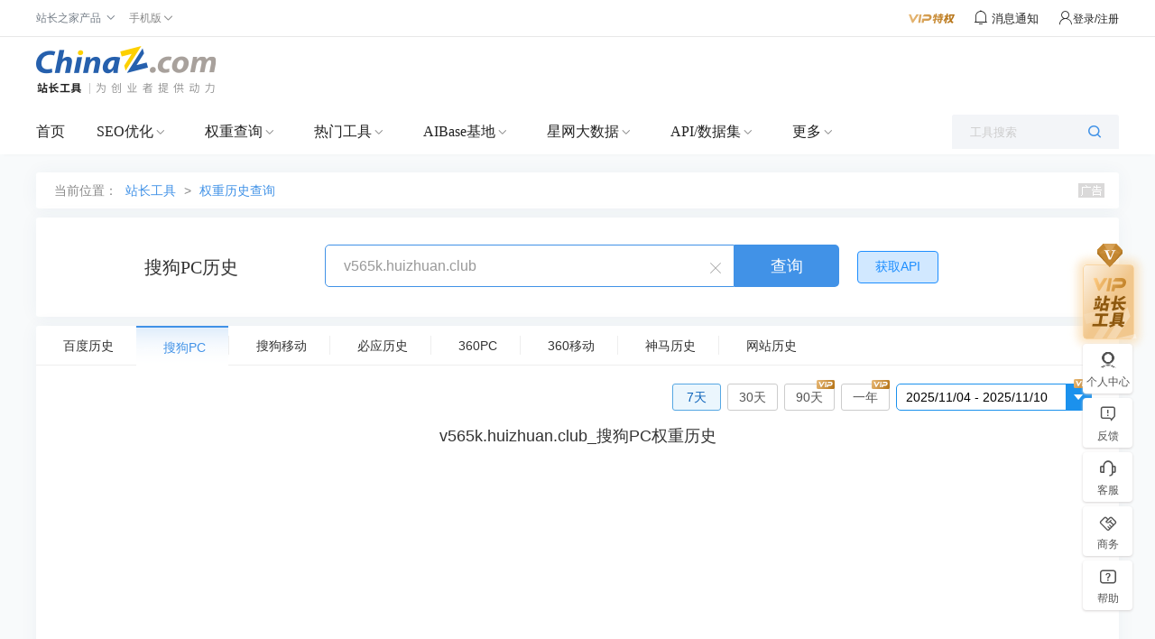

--- FILE ---
content_type: text/css
request_url: https://csstools.chinaz.com/common/styles/all-base.css?v=20240226
body_size: 7013
content:
@charset "utf-8";
/* CSS Document */
body,div,dl,dt,dd,ul,ol,li,h1,h2,h3,h4,h5,h6,pre,code,form,fieldset,legend,input,textarea,p,blockquote,th,td,hr,button,article,aside,details,figcaption,figure,footer,header,hgroup,menu,nav,section,ul,li{margin:0;padding:0;}
article,aside,details,figcaption,figure,footer,header,hgroup,menu,nav,section,iframe{display:block;}
html{font-size: 13px;_font-size: 12px;-webkit-text-size-adjust: 100%;-ms-text-size-adjust: 100%;}
html, button, input, select, textarea{font-family:Source Han Sans CN,-apple-system,BlinkMacSystemFont,Helvetica Neue,PingFang SC,Microsoft YaHei,Source Han Sans SC,Noto Sans CJK SC,WenQuanYi Micro Hei,sans-serif}
button, input, select, textarea{font-size: 100%;}
body{color: #222;background-color: #F8FAFB;line-height: 1.5;}
audio,canvas,video{display: inline-block;*display: inline;*zoom: 1;}
address, cite, dfn, em, var, i{font-style: normal;}
a{color: #338de6;text-decoration: none;} 
.anone{color: #666666;text-decoration: none!important;}
a:focus{outline: thin dotted;outline:none;}
a:active, a:hover{outline: 0;}
a:hover{text-decoration: underline;}
q{quotes: none;}
q:before, q:after{content: '';content: none;}
small{font-size: 75%;}
sub, sup{font-size: 75%;line-height: 0;position: relative;vertical-align: baseline;}
sup{top: -.5em;}
sub{bottom: -.25em;}
ul, ol, li{list-style: none;}
img{border: 0;-ms-interpolation-mode: bicubic;}
svg:not(:root){overflow: hidden;}
button, input, select{vertical-align: middle;}
textarea{overflow: auto;vertical-align: top;outline:none;resize:none;}
button, input{line-height: normal; outline:none;}
button, html input[type=button], input[type=reset], input[type=submit]{-webkit-appearance: button;cursor: pointer; *overflow: visible;}
button[disabled], input[disabled]{cursor: default;}
button::-moz-focus-inner, input::-moz-focus-inner{border: 0;}
input[type=checkbox], input[type=radio]{box-sizing: border-box; *height: 13px; *width: 13px;}
input[type=search]{-webkit-appearance: textfield;box-sizing: content-box;}
input[type=search]::-webkit-search-cancel-button, input[type=search]::-webkit-search-decoration{-webkit-appearance: none;}
input::-ms-clear{display:none;}
table{border-collapse:collapse;border-spacing: 0;}
th{text-align:inherit;}
.boxSizing{box-sizing:unset !important;}
.link:hover{text-decoration: underline !important; color:#ff4500;}
.btn:hover{ background-color:#f5f5f5;}
.ellipsis{overflow: hidden;white-space: nowrap;text-overflow: ellipsis;width: 100%;display: block;}/* 超出显示省略号 */
.ball{word-break: break-all;}
.icon{display: inline-block;overflow: hidden; background-repeat:no-repeat;background-image:url(//csstools.chinaz.com/tools/images/public/ticon.png);}
.bn{border: none !important;}
.fln{ float:none !important;}
.fl{float: left; display:inline-block;}
.fr{float: right !important;display:inline-block;}
.tc{text-align: center !important;}
.tl{text-align: left !important;}
.tr{text-align: right;}
.tin24{ text-indent:24px;}
.tin48{ text-indent:48px;}
.cursor{cursor: pointer;}
.auto{ margin-left:auto; margin-right:auto;}
.overhid{ overflow:hidden;} 

.YaHei{font-family: 'Microsoft YaHei';}
.SimSun{font-family:'Tahoma','simsun' !important;}
.tahoma{ font-family: tahoma;}
._autohide{ display:none !important;}
._block{ display:block;}
._dinline{ display:inline-block;}
._pr{ position:relative;}
._pa{ position:absolute;}
	._top35{ top:35px;}
	._top15{ top:15px;}
	._top5{ top:5px;}
	._top7{ top:7px;}
	._top47{ top:47px;}
._top-16{ top:-16px;}
	._left15{ left:15px !important;}
.autohide{ display:none !important;}
.block{ display:block;}
.dinline{ display:inline-block;*display: inline;*zoom: 1;}
.pr{ position:relative;}
.pa{ position:absolute;}
	.top35{ top:35px;}
	.top15{ top:15px;}
	.top2{ top:2px;}
	.top5{ top:5px;}
	.top7{ top:7px;}
	.top12{ top:12px;}
	.left5{ left:5px !important;}
	.left15{ left:15px !important;}
	.left35{ left:35px !important;}
	.zI0{ z-index:0 !important;}
	.zI1{ z-index:1 !important;}
	.zI2{ z-index:2 !important;}
	.zI52{ z-index:52;}
	.r-70{ right:-70px !important;}
	.r-80{ right:-80px !important;}
	.r-15{ right:-15px !important;} 
	.r-25{ right:-25px !important;} 
	.r-0{ right:0 !important;} 
.clear{ clear:both;} 
.clearfix:before, .clearfix:after { content: " "; display: table; }
.clearfix:after { clear: both; }
.clearfix { *zoom: 1; }
.aself{align-self: center;}
body.Bgwhite{ background-color:#FFF;}

/*wrapper*/
.wrapperTopBtm{ width:1200px; margin-left:auto;margin-right:auto; height:auto;}
.wrapperbgnone{ width:1200px; margin-left:auto;margin-right:auto; height:auto;}
.wrapperWauto{ width:1200px; margin:auto;}
.wrapperbox{ width:1200px; margin-left:auto;margin-right:auto; background:#fff; height:auto;}
.wrapper{ width:1200px; margin-left:auto;margin-right:auto;position: relative; background:#fff; height:auto;box-shadow:0px 0px 20px 0px rgba(29,73,120,0.05);border-radius: 3px;}
.wrapper02{ width:1200px; margin-left:auto;margin-right:auto;height:auto;}
.wrapper03{ width:1160px; margin-left:auto;margin-right:auto; background:#fff; height:auto;}
.pularge{ min-width:1200px;} 
.pusmall{ min-width:1000px;} 
#ADshow{
    height: 42px;
    display: block;
    background-size: 100%;
    position:absolute;
	right:0;
	z-index: 22;
}
#ADshow .content .current a img{
    height: revert-layer;
}
.hangyeck{background: url(//csstools.chinaz.com/tools/images/Rhangyck.png) no-repeat;
    width: 146px;
    height: 46px;
    display: block;
    background-size: 100%;
    position:absolute;
	right:0;
	z-index: 22;
}
.tuangou{background: url(//csstools.chinaz.com/tools/images/tuangou.png) no-repeat;
    width: 187px;
    height: 46px;
    display: block;
    background-size: 100%;
    position:absolute;
	right:0;
	z-index: 22;
}
.jpincode {background:url(//csstools.chinaz.com/tools/images/jpincode.png) no-repeat;width:158px;height:42px;display:block;background-size:100%;position:absolute;top:0;right:0;z-index:22;}

.yingxdata{background: url(//csstools.chinaz.com/tools/images/Ryingxdata.png) no-repeat;
    width: 178px;
    height: 48px;
    display: block;
    background-size: 100%;
    position:absolute;
	right:0;
	top: -2px;
	z-index: 22;
}
.crmsys{background: url(//csstools.chinaz.com/tools/images/crmsys.png) no-repeat;
    width: 161px;
    height: 46px;
    display: block;
    background-size: 100%;
    position:absolute;
	right:0;
	top: 0;
	z-index: 22;
}
.juming {background:url(//csstools.chinaz.com/tools/images/juming.png) no-repeat;width:161px;height:46px;display:block;background-size:100%;position:absolute;right:0;top:0;z-index:22;}

/* .baijiahao{background: url(//csstools.chinaz.com/tools/images/baijiahao.png) no-repeat;
    width: 164px;
    height: 46px;
    display: block;
    background-size: 100%;
    position:absolute;
	right:0;
	top: 0;
	z-index: 22;
} */
.baijiahao{background: url(//csstools.chinaz.com/tools/images/seozj.png) no-repeat;
    width: 158px;
    height: 42px;
    display: block;
    background-size: 100%;
    position:absolute;
	right:0;
	top: 0;
	z-index: 22;
}
.addmonitorBtn{
    height: 28px;
    line-height: 28px;
    padding: 0 8px;
    color:#00B578;
    border: solid 1px#00B578;
    border-radius:3px;
}
.addmonitorBtn a{
	color:#00B578;
	font-size:12px;
	font-weight: 400;
}
.divshadow{box-shadow: -1px 3px 5px 3px rgba(82, 148, 218, 0.1);border-radius: 3px;position: relative;}
.notice{margin: auto;margin-top: 177px;line-height: 33px;}
.notice .code img{border: 1px solid #ccc;padding: 10px;}
.iconloading {display: inline-block;animation: spin 2s linear infinite;}
.iconloading.loadingbtn{color: #999;font-size: 18px}
.dflex{display: flex;justify-content: space-between}
.dflexS{display: flex;}
@keyframes spin { 0% {transform: rotate(0deg); } 100% {transform: rotate(360deg);} }
/*font*/
.col-AD6D13{ color:#AD6D13;}
.col-gray{ color:#c0c1c4;}/*灰色*/
.col-gray01{ color:#747d87 !important;}/*头部灰色*/
.col-gray02{ color:#888 !important;}
.col-999{color:#999;}
.col-000{color:#000 !important;}
.col-gray03{ color:#56688a}
.col-gray04{ color:#929db3;}
.col-hint{ color:#ff4500 !important;}/*橙色提示*/
.col-hint02{ color:#f1914a;}/*橙色提示*/
.col-blue02{ color:#0474c8 !important;}/*栏目标题*/
.col-blue{ color:#0000ff !important;}/*广告颜色*/
.col-blue01{color:#338de6 !important;}
.col-blue03{ color:#0f8ee2;}
.col-red{ color:#ff0000 !important;}/*广告*/
.col-white{ color:#fff !important;}
.col-green{ color:#5fca25;}/*友好*/
.col-green02{ color:#228b22 !important;}
.color-63{ color: #222222 !important;}
.color-66{ color: #666666;}
.color-6a80a6{ color:#6a80a6;}
.color-2a99e2{ color:#2a99e2;}
.color-4ea24e{ color:#4ea24e;}
.color-2f87c1{color:#2f87c1;}
.color-4192E7{color: #4192E7;}
.color-65{color:#555555 !important;}
.color-FFA722{ color: #FFA722 !important;}
.color-FD1313{color:#FD1313;}
.color-00B578{color:#00B578;}
.color-A46115{ color:#A46115 !important;}
.color-FD4141{color:#FD4141;}
.color-FF463C{color:#FF463C;}
.color-19B955{color:#19B955;}
.color-3A89F6{color:#3A89F6;}
.color-3FCEAE{color:#3FCEAE;}
.color-F79246{color:#F79246;}
.color-4B4BE6{color:#4B4BE6;}
.color-FAC429{color:#FAC429;}
.color-FB7132{color:#FB7132;}
.color-4D98E7{color:#4D98E7;}
.color-FF5F14{color:#FF5F14;}
.color-FF7331{color:#FF7331;}
.color-FF9400{color:#FF9400;}
.color-A5B1BA {color:#A5B1BA !important;}
.color-4F9EFF{color:#4F9EFF !important;}
.color-FF613F{color:#FF613F !important;}
.color-AEE354{color:#AEE354 !important;}
.color-FEAD59{color:#FEAD59 !important;}
.color-FFD25B{color:#FFD25B !important;}
.color-7ADAB9{color:#7ADAB9 !important;}
.tdbone,.tdbone:hover{ text-decoration:none;} 
.fwnone{ font-weight:normal !important;}
.fw400{ font-weight:400 !important;}
.fw700{ font-weight:700 !important;}
.fb{ font-weight:bold;}
.fz12{ font-size:13px !important; _font-size:12px !important;}
.fz122{ font-size: 12px; }
.fz13{ font-size:13px;}
.fz14{ font-size:14px !important;}
.fz16{ font-size:16px;}
.fz18{ font-size:18px;}
.fz22{ font-size:22px;}
.fz24{ font-size:24px !important;}
.fz32{ font-size:32px !important;}

/*width*/
.ww100{ width:100%;}
.w30{ width:30px;}
.w45{ width:45px;}
.w50{ width:50px;}
.w55{ width:55px;}
.w60{ width:60px !important;}
.w64{ width:64px}
.w66{ width:66px}
.w75{ width:75px;}
.w70{ width:70px;}
.w80{ width:80px !important;}
.w82{ width:82px;}
.w89{ width:89px;} 
.w90{width: 90px;}
.w94{width: 94px !important;}
.w95{width: 95px;}
.w100{width:100px !important}
.w105{ width:105px;}
.w110{ width:110px;}
.w114{width: 114px}
.w120{ width:120px;}
.w130{ width:130px;}
.w125{ width:125px;}
.w130{ width:130px;}
.w138{ width:138px;}
.w140{ width:140px;}
.w148{ width:148px;}
.w150{ width:150px;} 
.w151{ width:151px}
.w160{ width:160px;}
.w170{ width:170px;}
.w175{ width:175px;}
.w180{ width:180px;}
.w183 {width:183px;}
.w185 {width:185px;}
.w190{ width:190px;}
.w197{ width:197px}
.w200{ width:200px} 
.w209{ width:209px} 
.w213{ width:213px} 
.w220{ width:220px;}
.w230{ width:230px;}
.w240{ width:240px}
.w258{ width:258px;}
.w268{ width:268px;}
.w280{ width:280px !important;}
.w270{ width:270px}
.w320{ width:320px !important;}
.w350{ width:350px}
.w360{ width:360px}
.w375{ width:375px}
.w412{ width:412px;}
.w436{ width:436px;}
.w442{ width:442px;}
.w456{ width:456px;}
.w460{ width:460px;}
.w464{ width:464px;}
.w465{ width:465px;}
.w480{ width:480px;}
.w490{ width:490px;}
.w475{ width:475px;}
.w510{ width:510px;}
.w530{ width:530px;}
.w537{ width:537px;}
.w560{ width:560px;}
.w570{ width:570px;}
.w585{ width:585px;}
.w595{ width:595px !important;}
.w600{ width:600px;}
.w614{ width:614px;}
.w622{ width:622px;}
.w640{ width:640px;}
.w645{ width:645px;}
.w660{ width:660px;}
.w679{ width:679px;}
.w680{ width:680px;}
.w685{ width:685px;}
.w697{ width:697px;}
.w698{ width:698px;}
.w700{ width:700px;}
.w710{ width:710px;}
.w720{ width:720px;}
.w740{ width:740px;}
.w750{ width:750px;}
.w752{ width:752px;}
.w760{ width:760px;}
.w765{ width:765px;}
.w800{ width:800px;}
.w810{ width:810px;}
.w820{ width:820px;} 
.w870{ width:870px;}
.w900{ width:900px;}
.w950{ width:950px;}
.w1070{ width:1070px;}
.w1075{ width: 1075px !important;}

/*width-percentage*/
.w5-0{ width:5%;}
.w7-0{ width:7%;}
.w8-0{ width:8%;}
.w9-0{ width:9%;}
.w10-0{ width:10%;}
.w10-7{ width:10.7%;}
.w11-0{ width:11%;}
.w12-0{ width:12%;}
.w12-1{ width:12.1%;}
.w13-0{ width:13%;}
.w14-0{ width:14%;}
.w15-0{ width:15%;}
.w16-0{ width:16%;}
.w17-0{ width:17%;}
.w18-0{ width:18%;}
.w19-0{ width:19%;}
.w20-0{ width:20%;}
.w21-0{ width:21%;}
.w22-0{ width:22%;}
.w23-0{ width:23%;}
.w25-0{ width:25%;}
.w24-0{ width:24%;}
.w24-1{ width:24.1%;}
.w26-0{ width:26%;}
.w28-0{ width:28%;}
.w30-0{ width:30%;}
.w32-0{ width:32%;}
.w33-0{ width:33%;}
.w34-0{ width:34%;}
.w35-0{ width:35%;}
.w37-0{ width:37%;}
.w38-0{ width:38%;}
.w40-0{ width:40%;}
.w45-0{ width:45%;}
.w46-0{ width:46%;}
.w48-0{ width:48%;}
.w49-0{ width:49%;}
.w50-0{ width:50%;}
.w54-0{ width:54%;}
.w58-0{ width:58%;}
.w60-0{ width:60%;}
.w62-0{ width:62%;}
.w63-0{ width:63%;}
.w73-0{ width:73%;}
.w74-0{width:74%;}
.w80-0{ width:80%;}
.w85-0{ width:85%;}
.w86-0{ width:86%;}
.w97-0{ width:97%;}
.w98-0{ width:98%;}
.w99-0{ width:99%;}

.minw54{min-width: 54px !important}
.minw82{min-width: 82px !important}

/*height*/
.hauto{ height:auto !important;}
.h24{height:24px;}
.h28{ height:28px !important;}
.h30{ height:30px;}
.h32{ height:32x !important;}
.h35{ height:35px;}
.h40{ height:40px;}
.h60{ height:60px;}
.h64{ height:54px !important;}
.h100{ height:100px;}
.h130{ height:130px;}
.h135{ height:135px;}
.h200{ height:200px;}
.h235{ height:235px;}
.h268{ height:268px;}

.lh17{ line-height:17px;}
.lh24{ line-height:24px !important;}
.lh28{ line-height:28px !important;}
.lh30{ line-height:30px;}
.lh34{ line-height:34px;}
.lh35{ line-height:35px;}
.lh40{ line-height:40px;}
.lh43{ line-height:43px;}
.lh45{ line-height:45px;}

.mh295{min-height:295px}

/*padding*/
.pad0{ padding:0 !important;}
.pa5{ padding:5px;}
.pa5-10{ padding:5px 10px;}
.plr20{ padding-left:20px; padding-right:20px;}
.plr10{ padding-left:10px; padding-right:10px;}
.plr15{ padding-left:15px; padding-right:15px;}
.plr5{ padding-left:5px; padding-right:5px;}
.ptb2{padding-top:2px; padding-bottom:2px;}
.ptb5{padding-top:5px; padding-bottom:5px;}
.ptb10{ padding-top:10px !important; padding-bottom:10px !important;}
.ptb15{ padding-top:15px; padding-bottom:15px;}
.ptb20{ padding-top:30px; padding-bottom:30px;}
.ptb30{ padding-top:30px !important; padding-bottom:30px !important;}
.pt2{ padding-top:2px;}
.pt5{ padding-top:5px;}
.pt8{ padding-top:8px;}
.pt10{ padding-top:10px;}
.pt15{ padding-top:15px;}
.pt20{ padding-top:20px;}
.pt30{ padding-top:30px;}
.pr5{ padding-right:5px !important;}
.pr8{ padding-right:8px !important;}
.pr10{ padding-right:10px !important;}
.pr15{ padding-right:15px;} 
.pr20{ padding-right:20px !important;}
.pr40{ padding-right:40px;} 
.pb5{ padding-bottom:5px;} 
.pb10{ padding-bottom:10px !important;} 
.pb15{ padding-bottom:15px !important;}
.pb20{ padding-bottom:20px;} 
.pb50{ padding-bottom:50px;} 
.pl0{ padding-left:0 !important;}
.pl5{ padding-left:5px;} 
.pl10{ padding-left:10px !important;} 
.pl15{ padding-left:15px;} 
.pl18{ padding-left:18px !important;} 
.pl20{ padding-left:20px !important;} 
.pl25{ padding-left:25px !important;}
.pl30{ padding-left:30px !important;}
.pl35{ padding-left:35px !important;}
.pl40{ padding-left:40px !important;} 
.pl110{ padding-left:110px;}
.pl130{ padding-left:130px;}
/*margin*/

.ma0{ margin:0 !important; *margin:0;}
.mt3{ margin-top:3px;}
.mtb10{ margin-top:10px;margin-bottom:10px;}
.mt5{ margin-top:5px !important;}
.mt7{ margin-top:7px !important;}
.mt9{ margin-top:9px !important;}
.mt10{ margin-top:10px !important;}
.mt12{ margin-top:12px !important;}
.mt15{ margin-top:15px !important;}
.mt20{ margin-top:20px !important;}
.mt40{ margin-top:40px;}
.mt63{ margin-top:63px !important;}
.mt120{ margin-top:120px;}

.mr6{ margin-right:6px;}
.mr7{ margin-right:7px !important;}
.mr10{ margin-right:10px;}
.mr15{ margin-right:15px;}
.mr20{ margin-right:20px;}
.mr30{ margin-right:30px;}
.mr25{ margin-right:25px;}
.mr50{ margin-right:50px;}

.mb3{ margin-bottom:3px;}
.mb5{ margin-bottom:5px;}
.mb10{ margin-bottom:10px;}
.mb20{ margin-bottom:20px;}
.mb30{ margin-bottom:30px;}
.mb52{ margin-bottom:52px;}

.ml5{ margin-left:5px;}
.ml7{ margin-left:7px !important;}
.ml10{ margin-left:10px;}
.ml15{ margin-left:15px;}
.ml20{ margin-left:20px;}
.ml25{ margin-left:25px;}
.ml34 {margin-left:34px;}
.ml80{ margin-left:80px;}
.ml-f23{ margin-left:-23px;}
.ml-f25{ margin-left:-25px;}
.ml-f120{ margin-left:-120px;}
 
/*background*/
.bg-none{ background:none !important;}
.bg-black {background:#222 !important;}
.bg-white{ background-color:#FFFFFF;}
.bg-gray{ background-color:#fdfdfd;}
.bg-gray02{ background-color:#F8FAFB;}
.bg-grayf8{ background-color:#F8F8F8;}
.bg-blue{ background-color:#f2f8fc;}
.bg-blue02{ background-color:#f7fafd !important;}
.bg-blue03{ background-color:#55a7e3 !important;}
.bg-blue04{ background-color:#258fd5;}/*一般*/
.bg-blue05{ background-color:#f4faff;}
.bg-blue06{ background-color:#f5f5f5;}
.bg-blue06a{ background-color:#e2f3ff;}
.bg-blue07{background-color:#d9efff;}
.bg-blue08{background-color:#BCC7DD !important;}/*标题栏目*/
.bg-blue09{ background-color:#BEE4FF;}
.bg-blue10{ background-color:#f3f5f9;}
.bg-list{ background-color:#f1f1f1;}
.bg-green{ background-color:#228b22;}/*友好*/
.bg-green02{ background-color:#C8F39B;}
.bg-green03{ background-color:#f0ffe8;}
.bg-green04{ background-color:#73c35b;}
.bg-red{ background-color:#ff4500;}/*警告*/
.bg-orange{ background-color:#ff8533 !important;}
.bg-3f8{ background-color:#f8f8f8;}
.bg-3f9{ background-color: #f9f9f9;}
.bg-3A89F6{background-color:#3A89F6;}
.bg-3FCEAE{background-color:#3FCEAE;}
.bg-F79246{background-color:#F79246;}
.bg-4B4BE6{background-color:#4B4BE6;}
.bg-FAC429{background-color:#FAC429;}
.bg-4192E7{background-color:#4192E7 !important;}
.bg-red1 {background-color:#F44545 !important;}
.bg-hui{background-color: #FBFBFB !important;}
/*border*/
.bc-blue{ background-color:#55a7e3;}
.bb-blue{ border-bottom:1px solid #c6cede !important;}
.bor-FF5F14{ border:1px solid #FF5F14;} 
.bor-4192E7{ border:1px solid #4192E7;} 
.bor-a1s{border:1px solid #c6cede !important;}
.bor-FFD79B{border:1px solid #FFD79B !important;}
.bor-a1s02{ border:1px solid #e8e8e8;} 
.bor-t1s{ border-top:1px solid #e8e8e8 !important;}
.bor-t1s01{ border-top:1px solid #dfe4ee;}
.bor-t1s02{ border-top:1px solid #f5f5f5;}
.bor-t1s03{ border-top:1px solid #f2f8fc;}
.bor-t1s04{ border-top:1px solid #eee;}
.bor-t1s10 {border-top: 10px solid #F8FAFB;}
.bor-b1s{ border-bottom:1px solid #e8e8e8;}
.bor-b1s02{ border-bottom:1px solid #f2f2f2;}
.bor-b1s03{ border-bottom:1px solid #c6cede;}
.bor-b1s04{ border-bottom:1px solid #f5f5f5;}
.bor-b1s05{ border-bottom:1px solid #dfe4ee;}
.bor-b1s06{ border-bottom:1px solid #f4f4f4;}
.bor-b1s07{ border-bottom:1px solid #eeeeee;}
.bor-D2DCEF{border:1px solid #D2DCEF !important;}
.bor-r1s{ border-right:1px solid #eeeeee;}
.bor-r1s02{ border-right:1px solid #e8e8e8;} 
.bor-r1s03{ border-right:1px solid #f2f2f2;} 
.bor-r1s04{ border-right:1px solid #c6cede !important;} 
.bor-r1s05{ border-right:1px solid #e2f3ff;} 
.bor-r1s06{ border-right:1px solid #F5F5F7;} 
.bor-l1s{ border-left:1px solid #f2f2f2;}
.bor-l1s02{ border-left:1px solid #e8e8e8;}
.bor-l1s03{ border-left:1px solid #fff;}
.bor-ls10{ border-left:10px solid #e8e8e8;}
.bbn{ border-bottom:none !important;}
.bln{ border-left:none !important;}
.brn{ border-right:none !important;}
.bortn{ border-top:none !important;}
.bor-6d{ border-right: solid 1px #DDDDDD;}
/* CSS Document */


/*layer begin*/
.fotwrap{ padding:20px}
.fotwrap a{ color:#fff;}
.fotwrap.radius a,.radius a{ border-radius: 5px; }
.fotwrap .fotpre{ height:30px;}
.fotwrap .fotpre span{ font-size:18px; color:#adadad;}
.fotwrap .fotpre span i{ color:#e91d28;}
.loadingPos{position: relative;left: 50%;margin-left: -32px;margin-top: 100px;}
.greenBtn{height:32px;line-height:32px;padding:0px 15px;background:#25c168;border-radius:5px;border: none;color: #fff;margin-top: -4px}
.blueBtn{height:32px;line-height:32px;padding:0px 15px;background:rgba(79,158,255,0.12);border-radius:5px;border: none;color: #4f9eff;margin-top: -4px}
.greenBtn:hover{opacity: .5}
.btn01,.btn02,.btn03,.btn04,.btn05{ display:inline-block;text-align:center; line-height:35px;height:35px;}

.btn01{ border:1px solid #00a4fc; color:#00a4fc;}/*提交发布*/
.btn02{ background-color:#3783f6; color:#fff;}/*选择性按钮*/
.btn03{ background-color:#cccccc; color:#fff;}/*取消*/
.btn04{ background-color:#10b228; color:#fff;}/*成功*/
.btn05{ background-color:#ff7000; color:#fff;}/*强调*/
.Ddisabtn,.Ddisabtn:hover{background: #ddd !important;color:#999 !important;}/*禁用*/


.btn01:hover,.btn02:hover,.btn03:hover,.btn04:hover,.btn05:hover{text-decoration:none; }
.btn01:hover{ background-color:#e1f3fd;}
.btn02:hover{ opacity:.8;}
.btn03:hover{ opacity:.8;}
.btn04:hover{ opacity:.8;}
.btn05:hover{ opacity:.8;}

.trans{transition:all .3s ease-in .1s;}

/*third-login*/
.lthird{ padding: 10px 0;}
.lthird .btn{ display:inline-block; padding:5px 15px;margin-right: 20px;}
.lthird .btn:last-child{ margin-right: 0;}
.lthird .btn i{ display:inline-block; float: left; width: 30px; height: 30px; background: url("//csstools.chinaz.com/tools/images/public/login-third.png") no-repeat;}
.lthird .btn span{ display: inline-block; float: left; padding-top: 5px;}
.lthird .btn.wxl{ background-color: #00C800;color: #fff;}
.lthird .btn.wxl i{ background-position: 0 -58px;}
.lthird .btn.qql{ background-color: #5DA4E6; color: #fff;}
.lthird .btn.qql i{ background-position: 3px -30px; }


/*layer end*/

@media screen and (max-device-width:1024px){
	body{
		zoom:75%;
	}
}

i.iconNEW{color: #ff2e2d;position: absolute;top: -1px;margin-left:-23px;}

/*优惠券*/
.backtoCouponBox {width:193px;height:235px;position:absolute;top:12%;z-index:99;right:-234px;transition:all 1s;}
.backtoCouponBox .backtoCoupon {width:193px;height:188px;background:url("//csstools.chinaz.com/tools/images/couponBg.png") no-repeat;}
.backtoCouponBox .backtoCoupon .CouponSee {display:block;width:130px;height:28px;border-radius:15px;margin:auto;position: relative;top: 16px;}
.backtoCouponBox .backtoCoupon .CouponPriceBox {width:150px;height:57px;margin:68px auto;text-align:center;position:relative;top:63px;}
.backtoCouponBox .backtoCoupon .CouponPriceBox .CouponPrice {font-size:24px;font-family:Arial-BoldMT,Arial;color:#6c440e;font-weight:900;}
.backtoCouponBox .backtoCoupon .CouponPriceBox .CouponTerm {font-size:12px;font-family:MicrosoftYaHei;color:#b48749;}
.backtoCouponBox .line {width:1px;height:15px;border-left:1px dashed #ccc;margin:auto;}
.backtoCouponBox .colse {display:block;width:30px;height:30px;line-height:32px;opacity:0.5;background:#888888;border-radius:30px;text-align:center;margin:auto;}
.backtoCouponBox .colse:hover {background:#FF0000;opacity:1;}
.ClassHead-more-wrap a {
	padding: 0px 10px !important;
}

--- FILE ---
content_type: text/css
request_url: https://csstools.chinaz.com/tools/styles/site.css?v=20240929
body_size: 18988
content:
@charset "utf-8";
/* CSS Document */

/*WhoisWrap-begin*/
.GzipsWrap{ padding:10px 20px;}
.GzipsHead{ height:30px; width:1180px; padding-bottom:5px;}

.GzipsMainOn,.GzipsMain,.MeatCheckMain,.hisChartPage,.PubTxtListWrap,.KeyAnalyzeMain,.FanOutlinkBtn input,.SEOMainWrap02 .MainOtherWrap .PartListWrap strong,.ToolSearcHead a,.RankWrap .RankHead .RankH-left strong,.ShLvOptDate span i,.ArticleRE{font-family: 'Microsoft YaHei';}
.GzipsMain,.MeatCheckMain{ border:1px solid #e8e8e8; width:100%;}
.GzipsMain .WhLeList-left{ width:24%;}
.GzipsMain .WhLeList-right{ width:70%;}
.GzipsMainOn{ border:1px solid #e8e8e8; width:49%;}
.GzipsMain li,.GzipsMainOn li{*margin-top:-4px;}
.GzipsMain .WhLeList-left,.GzipsMainOn .WhLeList-left{ width:22%; text-align:right; padding:5px 20px 5px 10px;}
.GzipsMain .WhLeList-right,.GzipsMainOn .WhLeList-right{ width:65%;padding:5px 10px 5px 20px; border-left:1px solid #e8e8e8;}
.GzipsMain .WhLeList-right p,.GzipsMainOn .WhLeList-right p{word-break: break-all;}
.GzipsMain .WhLeList-right span,.GzipsMain .MeatClist span,.GzipsMainOn .WhLeList-right span,.GzipsMainOn .MeatClist span{ color:#56688a; padding-right:5px;}
.GzipsMain .WhLeList-left,.GzipsMain .WhLeList-right,.GzipsMainOn .WhLeList-left,.GzipsMainOn .WhLeList-right{line-height:25px; font-size:14px; color:#56688a;}
.MeatCheckMain{ border-top:1px solid #e8e8e8; border-left:1px solid #e8e8e8;}
.MeatCheckMain th,.MeatCheckMain td{padding:5px 10px; line-height:25px; font-size:14px; color:#747d87; text-align:center; border-right:1px solid #e8e8e8; border-bottom:1px solid #e8e8e8;}
.MeatCheckMain th{color:#4192E7; font-weight:normal;}
.QhintCent{ height: auto;color: #56688a; position: absolute;padding: 7px;right: 10%;bottom: 22px;line-height: 20px;background-color: #fff; border:1px solid #51BE86;}

.NslookWrap{ padding:10px; width:680px;}
.NslookWrap p{ line-height:30px; text-align:center;}

.pusmall .GzipsMain .WhLeList-left{ width:23%;}

.pusmall .GzipsMainOn .WhLeList-left{ width:30%; padding:5px; height:30px;}
.pusmall .GzipsMainOn .WhLeList-right{ width:60%;}

.NslookList span{ padding-right:20px;}

/**/
.ResultListWrap .ReListCent{*margin-top:-4px; height:48px;line-height:40px; overflow:hidden;}
/* .ResultListWrap .ReListCent:hover{ background-color:#cee2f8;} */
.ResultListWrap .ReListHead div{padding:10px 0; color:#444444;}
.ResultListWrap .ReLists div{ color:#777777;}
.ResultListWrap .ReListHead div,.ResultListWrap .ReLists div,.ResultListWrap .EvenLineWr div{ display:inline-block; float:left; padding:0px 5px; text-align:center;}
/* .ResultListWrap .ReListHead:hover,.DnsResuListWrap .ReListHead:hover{ background-color:#c6cede;} */
.ResultListWrap .ReListHead,.DnsResuListWrap .ReListHead,.RankWrap .ResultListWrap .ReListHead{ color:#56688a;overflow:hidden; width:100%;}
.ResultListWrap .ReListHead,.DnsResuListWrap .ReListHead{ background-color:#c6cede;}
.ResultListWrap .ReLists,.ResultListWrap .EvenLine{ color:#747d87;}
.ResultListWrap .ReLists a,.ResultListWrap .EvenLine a{ color:#4192E7;}
/* .ResultListWrap .ReLists a:hover,.ResultListWrap .EvenLine a:hover{ color:#ff4500;} */
.ReListCent-visible .hidden{background:url("../../datachinaz/resPc/img/ico-suo.png") no-repeat 40px 15px;}
.ResultListWrap2 .ReListCent{*margin-top:-4px; height:40px;line-height:40px; overflow:hidden;}
.ResultListWrap2 .ReListCent-visible{*margin-top:-4px; height:45px;line-height:45px; overflow:visible;}
.ResultListWrap2 .ReListCent:hover,.ResultListWrap2 .ReListCent:hover{ background-color:#cee2f8;}
.ResultListWrap2 .ReListHead div{padding:10px 0; color:#444444;}
.ResultListWrap2 .ReLists div{ color:#777777;}
.ResultListWrap2 .ReListHead div,.ResultListWrap2 .ReLists div,.ResultListWrap2 .EvenLineWr div{ display:inline-block; float:left; padding:0px 5px; text-align:center;}
.ResultListWrap2 .ReListHead:hover,.DnsResuListWrap .ReListHead:hover{ opacity: .8;}
.ResultListWrap2 .ReListHead,.DnsResuListWrap .ReListHead,.RankWrap .ResultListWrap2 .ReListHead{ font-weight:600;color:#666;overflow:hidden; width:100%;}
.ResultListWrap2 .ReListHead,.DnsResuListWrap .ReListHead{ background-color:#f1f1f1;}
.ResultListWrap2 .ReLists,.ResultListWrap2 .EvenLine{ color:#747d87;}
.ResultListWrap2 .ReLists a,.ResultListWrap2 .EvenLine a{ color:#4192E7;}
.ResultListWrap2 .ReLists a:hover,.ResultListWrap2 .EvenLine a:hover{ color:#ff4500;}
#baiduspiderDiv .ReLists{border-bottom: 1px solid #eee;}
.ResultListWrap2 .ReListCent:nth-of-type(odd),.ResultListWrap2 .ReListCent-visible:nth-of-type(odd) {
    background-color: #f9f9f9
}

.ResultListWrap2 .ReListCent:hover,.ResultListWrap2 .ReListCent-visible:hover {
    /* background-color: #fbfad4; */
}

.rankchart {height: 40px;width: 100px;overflow: visible !important;font-size:14px;text-align:left;}








.ReLInfoWrap{ padding:10px;}
.ReLExportBtn{ display:inline-block; padding:3px 10px; background-color:#4192E7; color:#fff;}
.ReLExportBtn:hover{filter: alpha(opacity=80);opacity: 0.8; text-decoration:none;}

.DnsResuListWrap .ReListCent{*margin-top:-4px;}
.DnsResuListWrap .ReListHead div,.DnsResuListWrap .ReLists div{ display:inline-block; float:left; padding:10px 5px; text-align:center;}

.rankbg{ background:url(//csstools.chinaz.com/tools/images/public/ico-rankbg.png) top center repeat-y;}
/*tool-history-begin*/
.pusmall .DnsResuListWrap .ReListCent div.w15-0,.pusmall .ResultListWrap .ReListCent div.w15-0{ width:14%;}
.pusmall .DnsResuListWrap .ReListCent div.w19-0,.pusmall .ResultListWrap .ReListCent div.w19-0{ width:18%;}
.pusmall .DnsResuListWrap .ReListCent div.w15-0,.pusmall .ResultListWrap2 .ReListCent div.w15-0{ width:14%;}
.pusmall .DnsResuListWrap .ReListCent div.w19-0,.pusmall .ResultListWrap2 .ReListCent div.w19-0{ width:18%;}

/*search-write-wrap-begin*/
.search-write-right{width:90px;}
.search-write-btn{width:90px;}

.search-write-choese{height:40px; z-index:3;}
.search-choese-cont{cursor: pointer; padding: 5px 7px; width: 100px;color:#747d87;height:28px;line-height:28px;font-size:14px;border:solid #eee;border-width:1px 0px 1px 1px; letter-spacing:normal;display: inline-block;-webkit-user-select:none;-moz-user-select:none;}
.icon-drop-down{position: absolute;right: 10px;top: 17px;overflow: hidden;width: 0px;height: 0px;cursor: pointer;border-width: 5px 4px 0px;border-color: #999999 #FFF;border-style: solid;display: block;}
.search-choese-down{position: absolute;top: 40px;left: 0px;right: 0px; display:none;border:solid #eee;border-width:0px 1px 1px 1px;list-style-type: none;padding: 0px;margin: 0px;z-index: 1; font-size:14px;background: #FFF none repeat scroll 0% 0%;overflow: auto;max-height: 220px;letter-spacing:normal;}
.search-choese-down li{line-height:30px;height:30px;cursor: pointer;text-align:left;}
.search-choese-down li:hover{background: #f5f5f5;}
.search-choese-down li a{color:#747d87;padding-left: 7px; display:block; width:auto;}
.search-choese-down li a:hover{text-decoration:none;background: #f5f5f5;}
.WebCache{ color:#56688a;}


/*search-write-wrap-end*/
.HisChartWrap{ padding:10px;}
.HisChartDate{ height:30px; width:1160px; text-align:center;display:table-cell;vertical-align:middle;}
.pusmall .HisChartDate{ width:960px; }
.HisChartDate li{display:inline-block;vertical-align:middle; padding:0px 10px; font-size:14px;*float:left;color:#56688a}
.HisChartDate li label{ padding-left:7px;}

.HisChartBtn{ padding:10px 20px; text-align:center;}
.HisChartBtn a{ display:inline-block;text-align: center;padding:5px 15px;  color: #56688a; border-radius: 3px; margin-bottom: 6px; margin-right:6px;}
.HisChartBtn a:hover{text-decoration:none; color:#56688a; background-color:#dfe4ee; }
.HisChartBtn a.curt{ background-color:#56688a; color:#fff;}
.hisChartPage{ width:320px; position:absolute; right:80px; top:10px;padding-left:20px; padding-right:10px;}
.hisChartPage p,.hisChartPage a{ display:inline-block; height:20px;line-height:20px; float:left; text-align:center; }
.hisChartPage p{font-size:14px; color:#56688a; width:200px;}
.hisChartPage a{  width:50px;}
.hisChartPage a:hover{ text-decoration:none; background-color:#4192E7; color:#fff;}

/*IPwhois-begin*/
.PubTxtListWrap{ line-height:30px; color:#747d87; padding:20px 40px;}

/*BaiDuJinRiFenXi*/
.SlFenXwrap{ width:870px;min-height:340px;}
.SlFenXwrap h3{height: 40px;line-height: 40px;}
.TxtPoint01{ padding:5px;}
.TxtPoint01 a{ padding:5px 8px;border-radius: 3px;}
.TxtPoint01 a:hover{ text-decoration:none;filter: alpha(opacity=80);opacity: 0.8;}
.TxtPoint01 span{margin-left: 5px;}

.SlFenXiListW{ width:850px; margin-left:10px; margin-right:10px; }
.SlFenXiListW a{ color:#c0c1c4;}
.SlFenXiListW .SlFenXiListC{ padding:10px 15px;}
.SlFenXiListW .SlFenXiListC:hover{background-color:#fafbfd;}
.SlFenXiListW .SlFenXiListC .TxtPoint02{color:#c0c1c4;}
.SlFenXiListW .SlFenXiListC .TxtPoint02 span{ padding:0px 10px; color:#999999;}
.SlFenXiListW .SlFenXiListC .TxtPoint02 a{ padding:0px 10px; color:#338de6;}


.favicon_img { height: 16px; margin-right: 5px; vertical-align: text-bottom;width: 16px;}

.SlFenXIrig{ width:300px; padding:10px 10px; background-color:#fff;}
.SlFenXIrig .SlFenXiHead{ background-color:#fafafa;width:280px; height:120px; padding:10px; margin-bottom:10px;}
.SlFen_Img{ width:300px; height:300px;}
.pusmall .SlFenXwrap{ width:670px;}
.pusmall .SlFenXiListW{width:650px;_width:600px;}
.pusmall .SlFenXwrap .SlFenXiHead h3.fz18{ font-size:14px !important;}

/*ExportPR-begin*/
.ExportPR{ padding:5px 0px;}
.ExportPR label,.ExportPR input{ display:inline-block; float:left; color:#56688a; border:none;}
.ExportPR label{ padding:0px 10px;line-height:26px;height:26px;}
.ExportPR input{ padding:0px 5px; line-height:24px;height:24px;}

/*Same-begin*/
.SameHead h3{ display:block; float:left; margin-right:35px;white-space:nowrap;}

/*robot-begin*/
.RobotWrap{ padding:20px; width:1160px;}
.pusmall .RobotWrap{ padding:10px; width:980px;}

/*Tracert-begin*/

/*paiming*/
.MonitNodeWrap{ padding:20px 10px 0;}
.MonitNodeWrap .MoNodeTit,.MonitNodeWrap .MoNodeCity{ overflow:hidden; }
.MonitNodeWrap .MoNodeCity{ padding-left:75px;}
.MonitNodeWrap .MoNodeTit .dt{ width:65px; text-align:right; font-weight:bold; color:#222; padding-right:10px;font-size: 14px;}
.MonitNodeWrap .MoNodeTit .dt,.MonitNodeWrap .MoNodeTit strong,.MonitNodeWrap .MoNodeTit .ddp,.MonitNodeWrap .MoNodeTit .ddp a,
.MonitNodeWrap .MoNodeCity .dt,.MonitNodeWrap .MoNodeCity strong,.MonitNodeWrap .MoNodeCity .ddp,.MonitNodeWrap .MoNodeCity .ddp a{display:inline-block; float:left;}
.MonitNodeWrap .MoNodeCity strong,.MonitNodeWrap .MoNodeTit .ddstrong,.MonitNodeWrap .MoNodeCity .ddp a,.MonitNodeWrap .MoNodeTit .ddp a{ height:22px; line-height:22px; text-align:left; font-size:13px;border-radius: 3px;}
.w1050{ width:1050px;}
.MonitNodeWrap .MoNodeCity .ddstrong,.MonitNodeWrap .MoNodeTit .ddstrong{ width:48px; font-weight:normal; color:#fff; text-align:center;background-color:#4192E7;border-radius: 3px;}
.MoNodeTit .ddp a,.MoNodeCity .ddp a{ color:#777;border:1px solid #fff;margin-bottom:7px;min-width:88px; margin-left:20px;padding: 0 5px;}
.MoNodeTit .ddp a:hover,.MoNodeCity .ddp a:hover,.MoNocurt,.resulHead .Rhpage a:hover{ background-color:#4192E7; text-decoration:none; color:#fff; text-align:center !important;}
.MoNocurt{ color:#fff !important;}
.MonitNodeWrap .MoNodeTit .ddp,.MonitNodeWrap .MoNodeCity .ddp{ *padding-bottom:10px;margin-bottom: 15px;}

/*pusmall*/
.pusmall .MonitNodeWrap .MoNodeTit p.w1050,.pusmall .MonitNodeWrap .MoNodeCity p.w1050{ width:860px;}
.pusmall .MonitNodeWrap{ padding:10px 5px;}

/*baiduWords-begin*/
.ResultListWrap .EvenLineCent{ height:60px; line-height:60px;*margin-top:-4px;}
.ResultListWrap .EvenLineWr{ height:60px;line-height:60px; }
.ResultListWrap .EvenLine{ height:55px; line-height:30px !important; padding-top:5px !important;}
.ResultListWrap2 .EvenLineCent{ height:60px; line-height:60px;*margin-top:-4px;}
.ResultListWrap2 .EvenLineWr{ height:60px;line-height:60px; }
.ResultListWrap2 .EvenLine{ height:55px; line-height:30px !important; padding-top:5px !important;}
.EvenLine a,.EvenLine span{ line-height:24px !important; display:block;}

/*kwevaluate-begin*/
/*.KeyAnalyzeMain{ margin:10px; overflow: hidden;}*/
.KeyAnalyzeMain{ border:1px solid #e8e8e8; width:100%;}
.KeyAnalyzeMain li{ overflow:hidden; *margin-top:-4px;}
.KeyAnalyzeMain li .WhLeListls{ text-align:right; padding:10px 20px 10px 10px;}
.KeyAnalyzeMain li .WhLeListR{ padding:10px 10px 10px 10px; border-left:1px solid #e8e8e8; word-break:break-all; white-space:nowrap;  text-overflow: ellipsis;overflow:hidden;}
.KeyAnalyzeMain li .WhLeListR span{ color:#56688a; padding-right:5px;}
.KeyAnalyzeMain li .WhLeListls,.KeyAnalyzeMain .WhLeListR{ height:30px; line-height:30px; font-size:14px; color:#56688a;}
/*SeoCheck-begin*/
.SeoCheckWrap{}
.SeoCheckMain{}
.SeoCheckMain li.headTxt{ background-color:#dfe4ee; color:#444444; padding-left:10px;}
.SeoCheckMain li{ line-height:40px; height:40px; *margin-top:-4px;}
.SeoCheckMain li p{ display:inline-block; float:left; line-height:40px;height:40px; overflow:hidden; padding:0px 10px; color:#444;}
.SeoCheckMain li p a{ color:#4192E7;}
.SeoCheckMain li .SeoCheckInfo p{ line-height:40px;height:40px; float:none; display:block; overflow:hidden; border-bottom:1px solid #eeeeee; color:#999; white-space:normal; word-break:break-all; padding:0px 10px;}
.SeoCheckMain li .SeoCheckInfo p span{ padding-left:10px;}
.SeoCheckMain img{margin-top:10px}
/*SiLinks-begin*/
.SiLinksHead{}
.SiLinksHead p{ padding-right:15px;}
.SiLinksHead p strong{ font-size:14px; color:#f00; padding:0px 5px;}
/*filter-choese-begin*/
.MainCate-choese,.ShLvOptIp .MainCate-choese{display:inline-block; float:left;}
.MainCate-choese,.MainCateW-choese,.ShLvOptIp .MainCateW-choese{ height:30px;}
.MainCateW-choese{ display:inline-block; float:left; width: auto !important;}
.MainCateW-cont{min-width: 80px;height:28px;line-height:28px;font-size:12px;}
.MainCateW-cont,.ShLvOptIp .MainCateW-cont{cursor: pointer; background-color:#fff; padding: 0px 5px; color:#747d87;border-radius: 3px;border:solid #eee;border-width:1px; display: inline-block;-webkit-user-select:none;-moz-user-select:none;}
.MCicon-drop-down,.ShLvOptIp .MCicon-drop-down{position: absolute;right: 10px;overflow: hidden;width: 0px;height: 0px;cursor: pointer;border-width: 5px 4px 0px;border-color: #999999 #FFF;border-style: solid;display: block;}
.MCicon-drop-down{top: 13px;}
.MainCateC-down{top: 30px; overflow-y:hidden;}
.MainCateC-down,.ShLvOptIp .MainCateC-down{position: absolute; left: 0px;right: 0px;border:solid #eee;border-width:0px 1px 1px 1px;list-style-type: none;z-index: 1;font-size:12px;background: #FFF none repeat scroll 0% 0%;overflow: auto;max-height: 220px;letter-spacing:normal;display:none;}
.MainCateC-down li,.ShLvOptIp .MainCateC-down li{cursor: pointer;text-align:left;}
.MainCateC-down li{line-height:24px;}
.MainCateC-down li:hover,.ShLvOptIp .MainCateC-down li:hover{background: #f5f5f5;}
.MainCateC-down li a,.ShLvOptIp .MainCateC-down li a{color:#747d87; display:block;padding-left: 7px;}
.MainCateC-down li a:hover,.ShLvOptIp .MainCateC-down li a:hover{text-decoration:none;}
/*filter-choese-end*/

.GuoLvCbtn input{ padding:0 10px; border:none; height:30px; color:#4192E7;font-size:14px; line-height:30px; text-align:center; }
.GuoLvCbtn input.GLOkBtn:hover,.FanOutlinkBtn input:hover{ background-color:#2f87c1; }
.GuoLvCbtn input.GLOkBtn{ background-color:#4192E7; color:#fff;}

/*FanOutlink-begin*/
.FanOutlinkBtn{}
.FanOutlinkBtn input{padding:0 10px; border:none; height:25px; color:#4192E7; display:inline-block; text-align:center;}
.FanOutlinkBtn input.FanOBtn{ background-color:#fff; border:1px solid #e8e8e8; height:25px; }
.FanOutlinkBtn input.FanOBtn:hover{ background-color:#f1f9ff;}
.FanListmain{ color:#56688a;}
.FanListmain li{ overflow:hidden;}
.FanListmain .FanListCent div{ display:inline-block; float:left; line-height:40px; height:40px; padding-left:5px; padding-right:5px; text-align:center; white-space:nowrap; text-overflow:ellipsis;  word-break:break-all; overflow:hidden;}
.pusmall .FanListmain .FanListCent div.w23-0{ width:22%;}
.pusmall .FanOutlinkBtn input{padding:0 7px;}
.pusmall .ToolPage{ padding:10px;}

.domaininfo{width:380px;}
.domaininfo .one ul{float: left;list-style: outside none none;margin-left: 5px;}
.domaininfo .one ul .lion{background: #e5eff8 none repeat scroll 0 0;border: 1px solid #94c6e1;color: Black;font-weight: bold;}
.domaininfo .one ul li{border: 1px solid #d4d4d4;color: #026e9b;cursor: pointer;float: left;line-height: 24px;margin-left: 5px;padding: 0 4px;text-align: center;width:60px;}
.domaininfo .one ul li .down,.domaininfo .one ul li .up{display: inline-block; height: 12px; width: 12px;}
.domaininfo .one ul li .down{background:url(//csstools.chinaz.com/tools/images/public/down.png) no-repeat 0 3px;}
.domaininfo .one ul li .up{background:url(//csstools.chinaz.com/tools/images/public/up.gif) no-repeat 0 2px; }


.sResultBox{width:100%;}
.sResultBox .sResultName{height:52px;}
.sResultBox .select{width:200px;height:30px}
.sResultBox .resultData{width:1162px;height:160px;border:1px solid #e5e5e5}
.sResultBox .resultData li{float: left;width:289px;height:160px;border-right:1px solid #e5e5e5;}
.sResultBox .resultData li:last-child{border-right:0;}
.sResultBox .resultData li .dataMain{margin:18px auto;margin-left:20px;}
.sResultBox .resultData li .dataMain p{height:42px;line-height:42px;}
.sResultBox .searchBox{padding:20px}
.sResultBox .searchBox .domainIpt{width:490px;height:35px;padding-left:10px;margin-left:10px;}
.sResultBox .searchBox .search{width:23px;height:24px;background:url(//csstools.chinaz.com/tools/images/searchico.png) no-repeat;border:none;position: relative;right: 35px;}
.sResultBox .tabBox{border:1px solid #e5e5e5;margin:20px 15px 0 0;text-align:center;}
.sResultBox .tabBox li{float:left;min-width:88px;height:35px;line-height:35px;padding: 2px 8px;text-align:center;border-right:1px solid #e5e5e5;cursor: pointer;}
.sResultBox .tabBox li:last-child{border-right:0}
.sResultBox .tabBox li.active{background-color:#4192E7;color:#fff}

/*SEOMainWrap-begin*/
.SEOMainWrap01{ padding:10px 10px 0 10px;}
.SeoMaWr01Head{ padding:0 10px; height:38px; line-height:38px; font-size:16px; background-color:#dfe4ee;border-bottom:1px solid #eee !important; color:#56688a;}
.SeoMaWr01Head .SHeadTab,.SeoMaWr01Head .SHeadTab02{font-size:14px; display:block; padding-top:5px;}
.SeoMaWr01Head .SHeadTab a.Stab,.SeoMaWr01Head .SHeadTab02 a.Stab{ border:1px solid #eee; border-radius:7px; padding:0 10px;background-color:#fff; display:inline-block; margin-right:10px; height:25px; line-height:25px;}
.SeoMaWr01Head .SHeadTab a.Stab:hover,.SeoMaWr01Head .SHeadTab02 a.Stab:hover{ text-decoration:none; color:#ff4500;filter: alpha(opacity=80);opacity: 0.8;}
.SeoMaWr01Head .SHeadTab a.StabCurt,.SeoMaWr01Head .SHeadTab02 a.StabCurt{color:#ff4500;}
.SHeadTab .Stab i.corner,.SHeadTab02 .Stab i.corner{background-position: 0 -17px;width: 12px;height: 6px; display: inline-block; position:absolute; left:15px; bottom:-5px; color:#fff;}
.newIcon {background:url(//csstools.chinaz.com/tools/images/public/newIcon.gif) no-repeat; display: block; height: 15px; position: absolute; right: -9px; top: -7px; width: 25px;}
/*Main01Basic-begin*/
.Main01Basic,.Manin01List01{border-top:none;}
.Main01Basic li,.Manin01List01 li{ overflow:hidden; border-bottom:1px solid #e8e8e8;_height:37px; *margin-top:-1px;_margin-top:0px;_margin-bottom:0px;_padding-top:0px;_padding-bottom:0px;}

.SeoMaWr01Left,.SeoMaWr01Right{color:#56688a;}
.SeoMaWr01Left{width: 9.5%;text-align:center;padding:10px 0;}

.SeoMaWr01Right{width:89%; border-left:1px solid #e8e8e8;}

.SeoMaWr01Right div{ padding-left:0; padding-right:10px;}
.bbn .SeoMaWr01Right div{ padding-left:0; padding-right:9px;}
.SeoMaWr01Right div span,.SeoMaWr01Right div a,.SeoMaWr01Right div strong{padding-left:5px; padding-right:5px;}

.pusmall .SeoMaWr01Right div span,.pusmall .SeoMaWr01Right div a,.pusmall .SeoMaWr01Right div strong{padding-left:2px; padding-right:0;}

.SeoMaWr01Right div span{ color:#999;}
.SeoMaWr01Right div strong{color:#56688a; font-weight:normal;}
.SeoMaWr01Right,.SeoMaWr01Right div{ height:34px; line-height:34px;}
.SeoMaWr01Left,.SeoMaWr01Right,.SeoMaWr01Right div,.SeoMaWr01Right div span,.SeoMaWr01Right div a,.SeoMaWr01Right div strong{display:inline-block;float:left; }

.pusmall .SeoMaWr01Right div.w18-0{ width:17%;}
.pusmall .SeoMaWr01Right div{ padding-left:0; padding-right:0;}
/*Main01Basic-end*/

.Manin01List01 .Ma01LiLeft,.Manin01List01 .Ma01LiRight,.Manin01List01 .Ma01LiRow,.Manin01List02 .MaLi02Row,.Manin01List03 .MaLi03Row{ display:inline-block; float:left; height:37px; line-height:37px; padding-left:10px; padding-right:10px; border-right:1px solid #e8e8e8;}


.SsiteLogo{width: 200px;height: 200px;padding: 4px 4px 5px 0;border:1px solid #e8e8e8;border-bottom: none;border-top:none;border-left:none;}
.size200{display: block;width: 200px;height: 200px;}
.pusmall .SEOMainWrap01 .w85-0{ width:82%;}
.pusmall .SEOMainWrap01 .w10-7{ width:10.3%;}
.pusmall .SEOMainWrap01 .w12-1{ width:11.1%;}
.pusmall .SEOMainWrap01 .w50-0{ width:49%;}
.Manin01List01 .Ma01LiRow span a img,.Manin01List02 span a img .MaLi02Row span a img{ vertical-align:middle;}

.Manin01List01 li div.Ma01LiRow span a.updowntip{ _display:inline-block; _height:34px; _line-height:34px; _padding-top:10px;}
.Manin01List01 li div.Ma01LiRow span a.updowntip img{ _margin-top:20px;}




.Main01SpeWrap{}
.Main01SpeWrap .SeoMaWr01Right,.Main01Basic .SeoMaWr01Right{ padding: 2px 0; }

.Main01SpeWrap .SeoMaWr01Left{ width:11.5%;}
.Main01SpeWrap .SeoMaWr01Right{ width:88%;}
.Main01SpeWrap .SeoMaWr01Right div .ReLImgCenter{ _width:150px;}

.SeoMaWr01Right .ReLImgCenter{ padding: 0;}
.SeoMaWr01Right .ReLImgCenter span.fz12{padding-right: 0;}
.pusmall .SeoMaWr01Right .ReLImgCenter img{ width: 40px;}
.pusmall .ReLImgCenter span.fz12{font-size: 12px !important; padding-right: 0;}
.pusmall .SeoMaWr01Right .ReLImgCenter img.mt {
    width: auto !important;
}

.Main01SpeWrap .w86-0{ width: 82%; }
.pusmall .Main01SpeWrap .w86-0{width: 79%;}
.pusmall .Main01SpeWrap .SeoMaWr01Left{ width:12%;}
.pusmall .Main01SpeWrap .SeoMaWr01Right{ width:87%;}
.pusmall .SsiteLogo{padding: 4px 1px 5px 0; *padding:8px 6px 9px 6px; }
.lhall37 .SeoMaWr01Right, .lhall37 .SeoMaWr01Right div{ height:37px !important;line-height:37px !important;}
.Main01SpeWrap ul li{  *height:auto; padding:0; _height:37px;}

.SeoMeatMain{ border-top:1px solid #e8e8e8; border-left:1px solid #e8e8e8;}
.SeoMeatMain th,.SeoMeatMain td{padding:8px 10px; line-height:22px; font-size:14px; color:#747d87; text-align:center; border-right:1px solid #e8e8e8; border-bottom:1px solid #e8e8e8;}
.SeoMeatMain th{color:#56688a; font-weight:normal; font-size:14px;}

.Manin01List02{ padding:10px 10px 0 10px;}
.MaLi02List,.MaLi03List{border:1px solid #e8e8e8; border-top:none;}
.Manin01List02 .MaLi02Row{}
.MaLi02List li,.MaLi03List li{ overflow:hidden; border-bottom:1px solid #e8e8e8; height:37px;}
.MaLi02List li div,.MaLi03List li div{display:inline-block;float:left;color:#56688a;}

.MaLi02ImgWrap{ border:1px solid #e8e8e8; overflow:hidden;}
.MaLi02Img img{ height:240px; width:100%;}
.MaLi02ImgWrap.le{ width:588px;}
.MaLi02ImgWrap.ri{ width:580px;}
.pusmall .MaLi02ImgWrap.le{ width:488px;}
.pusmall .MaLi02ImgWrap.ri{ width:480px;}

.Manin01List03{ padding:10px 10px 0 10px; width:1180px;}
.Manin01List03 .MaWrap{ width:578px; overflow:hidden;}

.MaLi03List{ width:588px;}
.MaLi03List li div.w80{ width:80px;}
.pusmall .MaLi03List li div.w80{ width:60px !important;}
.pusmall .MaLi03List li div.w180{ width:170px;}
.pusmall .MaLi03List li div.w150{ width:100px;}

.MaLi03Img{ width:580px; height:190px;}
.MaLi03Img .ImgWrap01,.MaLi03Img .ImgWrap01 img{ width:580px; height:90px;}
.ImgWrapAll{}



.pusmall .Manin01List03{width:980px;}
.pusmall .Manin01List03 .MaWrap{ width:478px; overflow:hidden;}
.pusmall .MaLi03List{ width:488px;}

.pusmall .MaLi03Img{ width:480px; height:190px;}
.pusmall .MaLi03Img .ImgWrap,.pusmall .MaLi03Img .ImgWrap01,.pusmall .MaLi03Img .ImgWrap01 img{ width:480px; height:90px;}








.SEOMainWrap02{padding:10px;}
.SEOMainWrap02 .MainOtherWrap{ border:1px solid #e8e8e8; padding:10px;}
.SEOMainWrap02 .MainOtherWrap .PartListWrap{ line-height:30px; overflow:hidden;}
.SEOMainWrap02 .MainOtherWrap .PartListWrap strong{ padding-right:20px; color:#56688a; display:inline-block; float:left;}
.SEOMainWrap02 .MainOtherWrap .PartListWrap a{ padding-right:20px; color:#4192E7; display:inline-block; float:left;}
.SEOMainWrap01 a,.SEOMainWrap02 a{ color:#4192E7;}















/*SEOMainWrap-end*/

/*ToolIndex-begin*/
.ToolSearcHead{ padding-top:20px;}
.ToolSearcHead a{ margin-right:7px; display:inline-block; float:left; color:#fff; background-color:#4192E7;line-height:30px; height:30px; padding:0 10px; }
.ToolSearcHead a:hover{ text-decoration:none;filter: alpha(opacity=80);opacity: 0.8; }
.ky-new {
    background-position: -5px -5px;
    width: 25px;
    height: 16px;
    display: inline-block;
    font-size: 0;
    background-image: url(//csstools.chinaz.com/tools/images/public/tool-new.gif);
    position: absolute;
    top: -8px;
    left: 5px;
}


.icoSearh,.icoSearh02{ background-image:url(//csstools.chinaz.com/tools/images/public/ticon.png); background-repeat:no-repeat; width:20px; height:20px; display:block; position:absolute; left:9px; top:9px;}
.icoSearh{ background-position: -70px 0;}
.icoSearh02{ background-position: -131px 0;}
.bor-a2blue{ border:2px solid #4192E7 !important;}
.bor-a2blue02{ border:2px solid #8592a9 !important;}
.TindMore{ position:relative; z-index:0; *z-index:0; padding:0 !important; background-color:#fff !important; color:#ff4500 !important; }
.TindMore i{ background:url(//csstools.chinaz.com/tools/images/public/ticon.png) -28px -43px no-repeat; width:27px; height:11px; display:block; top:0; right:-27px; position:absolute; z-index:0;*z-index:0;}
/*ToolIndex-begin*/

/*------------RankWrap---------------*/
.badge {
    background-color: #f2f3f5;
    border-bottom-left-radius: 2px;
    border-bottom-right-radius: 2px;
    border-top-left-radius: 2px;
    border-top-right-radius: 2px;
    color: rgb(102, 102, 102);
    display: inline-block;
    font-family: "Helvetica Neue", Helvetica, "PingFang SC", Tahoma, Arial, sans-serif;
    font-size: 12px;
    font-stretch: 100%;
    font-style: normal;
    font-variant-caps: normal;
    font-variant-east-asian: normal;
    font-variant-ligatures: normal;
    font-variant-numeric: normal;
    font-weight: 400;
    height: 18px;
    line-height: 18px;
    padding-bottom: 0px;
    padding-left: 2px;
    padding-right: 2px;
    padding-top: 0px;
    position: relative;
    text-align: center;
    width: 12px;
    margin-right: 5px;
    color: #6d6c6c;
}
.Rank-Report{}
.RePBasic{ height:40px; line-height:40px; padding-left:10px;}
.RePBasic span{ display:inline-block; width:23%; padding-left:15px; color:#56688a;}
.RePBasic span i{ color:#4192E7; padding:0 3px; font-size:14px;}

.RePSubdo{width:100%;}
.RePSubdo .ReP-SLeft,.RePSubdo .ReP-SRight{ line-height:40px; display:inline-block; float:left;}
.RePSubdo .ReP-SLeft{ padding-left:25px; color:#56688a;}
.RePSubdo .ReP-SRight{ width:89%; padding-left:10px; padding-top:5px; overflow:hidden; }
.RePSubdo .ReP-SRight a{ display:block; float:left; width:14%; height:30px; line-height:30px; color:#56688a;overflow: hidden;white-space: nowrap;text-overflow: ellipsis; padding-right:1%;}
.RePSubdo .ReP-SRight a:hover{color:#ff4500;}
.RePSubdo .OpenBtn{ height:25px; text-align:center; padding-top:10px;}
.RePSubdo .OpenBtn a{ display:inline-block; width:100px; text-align:center; line-height:25px;height:25px; background-color:#E5EBF6; position:relative; margin:0 auto;color:#56688a;}
.RePSubdo .OpenBtn a i{ background:url(//csstools.chinaz.com/tools/images/public/ticon.png) -1px -31px no-repeat; width:9px; height:9px; display:inline-block; position:absolute; top:9px; right:25px;}
.RePSubdo .OpenBtn a:hover{ text-decoration:none; color:#ff4500;}
.RePSubdo .OpenBtn a:hover i{ background:url(//csstools.chinaz.com/tools/images/public/ticon.png) -1px -44px no-repeat; }

.RePSubdo .OpenBtn a i.On{ background:url(//csstools.chinaz.com/tools/images/public/ticon.png) -14px -44px no-repeat; }
.RePSubdo .OpenBtn a:hover i.On{ background:url(//csstools.chinaz.com/tools/images/public/ticon.png) -14px -31px no-repeat; }

.RankWrap .Rhome{ padding:2px; margin-left:5px; background-color:#cdcdcd; font-size:12px; color:#fff;font-family:'simsun';}
.RankWrap .ResultListWrap .ReListHead div,.RankWrap .ResultListWrap .ReLists div,.RankWrap .ResultListWrap .EvenLineWr div{ color:#444444;}
.RankWrap .ResultListWrap .ReListHead{ background-color:#C8D4E9;}
.RankWrap .ResultListWrap2 .ReListHead div,.RankWrap .ResultListWrap2 .ReLists div,.RankWrap .ResultListWrap2 .EvenLineWr div{ color:#444444;}
.RankWrap .ResultListWrap2 .ReListHead{background-color: #f1f1f1;}

.RankWrap .RankHead{ padding:10px 0;}
.RankWrap .RankHead .RankH-left{ padding-left:10px;}
.RankWrap .RankHead .RankH-left strong{ font-size:16px; color:#4192E7; font-weight:normal; padding-right:10px;}
.RankWrap .RankHead .RankH-left .addNew{ padding:3px 7px; background-color:#4192E7; color:#FFF;}
.RankWrap .RankHead .RankH-left .addNew i{ font-weight:bold;font-family:"arial", "sans-serif"; font-size:14px; padding-right:3px;}
.RankWrap .RankHead .RankH-left .addNew:hover{ text-decoration:none;filter: alpha(opacity=80);opacity: 0.8;}









.RankOthers a{ padding:5px 20px 5px 0; line-height:24px; color:#747d87;}
.RankOthers a:hover{ color:#ff4500;}
.pusmall .RePSubdo .ReP-SRight{ width:87%;}
.pusmall .ResultListWrap .ReListHead div.w9-0,.pusmall .ResultListWrap .ReLists div.w9-0{ width:8%;}
.pusmall .ResultListWrap2 .ReListHead div.w9-0,.pusmall .ResultListWrap2 .ReLists div.w9-0{ width:8%;}
/*ShouLuLvWrap-begin*/
.ShouLuLvWrap{ padding:10px;}

.ShouLuLvWrap .GuoLvWrapAgo{ width:98%; padding:5px 10px; line-height:30px; font-size:14px;}
.ShLvOptIp input{ display:inline-block; float:left;}
.ShLvOptIp input{ padding:0 20px; border:none; height:30px; color:#4192E7;font-size:14px; line-height:30px; text-align:center; margin-left:10px;}
.ShLvOptIp input:hover{ filter: alpha(opacity=80);opacity: 0.8;}
.ShLvOptIp input.GLOkBtn{ background-color:#4192E7; color:#fff;}

.ShLvOptIp{}
/*filter-choese-begin*/
.ShLvOptIp .MainCateW-cont{height:28px;line-height:28px;font-size:14px;}
.ShLvOptIp .MCicon-drop-down{top: 13px;}
.ShLvOptIp .MainCateC-down{top: 30px; }
.ShLvOptIp .MainCateC-down li{line-height:30px;}

.ShLvOptWebBtn{ padding-top:10px; text-align:right;}
.ShLvOptDate{ display:inline-block; height:35px; background-color:#f7fafd; float:right;}
.ShLvOptDate span{ display:inline-block; float:left; padding:0 20px; line-height:35px; font-size:14px; color:#777;}
.ShLvOptDate span i{ font-size:18px; padding:0 3px;}

.ShLvOptWebBtn input{ padding:0 10px; border:none; height:35px; color:#4192E7;font-size:14px; line-height:35px; text-align:center; display:inline-block; float:right;}
.ShLvOptWebBtn input:hover{ filter: alpha(opacity=80);opacity: 0.8; }
.ShLvOptWebBtn input.GLOkBtn{ background-color:#4192E7; color:#fff;}

.ShLvCshow{ height:30px; padding-left:10px; position:relative; z-index:1;}
.ShLvCshow a{ line-height:30px; height:30px; display:block; color:#4192E7;}
.ShLvCshow a:hover{ text-decoration:none; color:#ff4500;}
.ShLvCshow p{ display:block; background-color:#fff; border:1px solid #cdcdcd; position:absolute; z-index:2; left:10px; top:30px; width:450px; height:100px; line-height:24px; padding:10px; color:#56688a; font-size:12px;}

/*filter-choese-end*/
.ShouLuLvCent{}
.ShouLuLvCent .ResultListWrap .ReListHead div, .ShouLuLvCent .ResultListWrap .ReLists div{ overflow:hidden; height:40px;}
.ShouLuLvCent .ResultListWrap li span.YslBtn,.ShouLuLvCent .ResultListWrap li span.WslBtn{ text-align:center; margin:10px auto 0 auto; width:60px; height:20px; line-height:20px; display:inline-block; color:#fff;}
.ShouLuLvCent .ResultListWrap2 .ReListHead div, .ShouLuLvCent .ResultListWrap2 .ReLists div{ overflow:hidden; height:40px;}
.ShouLuLvCent .ResultListWrap2 li span.YslBtn,.ShouLuLvCent .ResultListWrap2 li span.WslBtn{ text-align:center; margin:10px auto 0 auto; width:60px; height:20px; line-height:20px; display:inline-block; color:#fff;}


/*ArticleRE-begin*/
.ArticleRE{ height:40px; line-height:40px; font-size:18px; padding-left:20px;}
.ArticleRE .ReTxt{ color:#228b22;}
.ArticleRE .ReTxtNo{ color:#e60012;}
.ArticleRE .ReTxt i,.ArticleRE .ReTxtNo i{ font-weight:bold; padding:0 5px;}
.ArtAcc{ color:#e60012;}

.ArticleXs .ArtXsCent{ width:95%; padding:10px; line-height:24px; font-size:14px;}
/*ArticleRE-end*/

/*scrollBar*/
.scrollBar{background-color:#FFFFFF;width: 740px; padding-top:7px;}
.scrollBar .LeftTit{width:65px; _width:80px;color: #56688a;float:left;}
.scrollBar .RigCent{padding: 2px;width: 660px;background-color: #fdfdfd;float:left;border-radius: 10px; border:1px solid #ddd;}
.scrollBar .RigCent .RigCBar{width: 100%; background-color: #4192E7;border-radius: 10px;height: 12px;line-height: 12px;color: #fff;font-weight: bold; text-align:center;}

.pusmall .scrollBar{ width:550px;}
.pusmall .scrollBar .RigCent{ width:470px; _width:470px;}
.pusmall .SiLinksHead p{ padding:5px;}



/*index-head-wrap*/
.toolSearch{}
.tabhead{ height:30px; line-height:30px; width:614px;}
.tabhead a.TabCont{ padding:0 15px; display:inline-block;}

.tabhead a.on{ background-color:#4192E7; color:#fff;}
.tabhead a:hover{ text-decoration:none;}


.toolSearch .SwriteW{}
.toolSearch .SwriteW .writeL{border:2px solid #4192E7 ;height: 38px;border-image: none;background: #FFF; vertical-align: top;overflow: hidden;}
.toolSearch .SwriteW .writeL .SwriteC,.Cicont .SwriteC{  float: left;height: 25px;line-height: 25px;margin: 6px 0 0 10px; padding: 0; background: none; border: 0 none; outline: 0 none;}

.search-write-wrap{margin:0 auto; display:block; z-index:1;}
.search-write-wrap .search-write-cont,.search-write-wrap .SMSearTxt{ color:#56688a;}
.search-write-left,.search-write-right,.search-write-left02{display:inline-block;font: 16px arial; margin:0;zoom:1; float:left;}
.search-write-left,.search-write-left02{border:solid #eee;height: 38px;border-image: none;background: #FFF; vertical-align: top;overflow: hidden;}
.search-write-left{border-width:1px 0 1px 1px; }
.search-write-left02{border-width:1px;}
.w430{ width:430px;}
.w173{ width:173px;}

.Cicont{border:solid #4192E7; border-width:2px 2px 2px 1px; height:38px; position:absolute; right:5px; top:0;}
.Cicont .SwriteC{}


/*2016-03-03*/
.pusmall #seov2kwsort .Ma01LiRow.w9-0.mpu{ width:8%;}
.pusmall #seov2kwsort .Ma01LiRow.w11-0.mpu{ font-size:12px;}
.pusmall #seov2kwsort .Ma01LiRow.w12-0.mpu{ width:11%; font-size:12px;}
#detailcontent .Ma01LiRow.w12-1.mpu,#seohis .Ma01LiRow.w12-1.mpu{ width:13%;}
.ListHfz div{ color:#777777;}
.Ma01LiRow a{ color:#0d8c21;}

.ipmW{ width: 550px;}
.ipm{ width:520px;}
.pusmall .ipmW{ width:410px;}
.pusmall .ipm{ width:360px;}


.SeoMaWr01Head span{*z-index: 0;}
.SeoMaWr01Head a.look_rank{float:left;margin-top:7px;*z-index:0;background:url(//csstools.chinaz.com/tools/images/seo/top.png) no-repeat;width:96px;height:26px; display:block; font-size:12px; text-indent:38px; line-height:26px; color:#56688a;}
.SeoMaWr01Head i{ color:#929db3;font-size:12px;font-family:'simsun'}
.Paim em{ color:#f00;}

.SeoMaWr01Head span a.ico-edit{margin-top: 10px;float:right;background:url("//csstools.chinaz.com/tools/images/ico-edit.png") no-repeat;width:96px;height:26px; display:block; font-size:12px; text-indent:38px; line-height:26px; color:#56688a;}

.tcbg {z-index:999;position:fixed;left:0px;top:0px;width:100%;height:100%;background:rgb(84,109,109);opacity: 0.607843;}
.tcBox{display:none;}
.popBox {position:absolute;left:35%;top:20%;width:440px;height:500px;background:#fff;background-color:rgba(255,255,255);box-sizing:border-box;border-width:1px;border-style:solid;border-color:#ccc;border-radius:1px;-moz-box-shadow:none;-webkit-box-shadow:none;box-shadow:none;z-index:9999999;}
.popBox .poptit{width:400px;margin:auto;padding:10px 0 10px 0px;border-bottom:1px solid #f2f2f2;color:#4192E7;}
.popBox ul{width:400px;height:380px;margin:auto;padding:10px 0 10px 0px;border-bottom: 1px solid #f2f2f2;margin-bottom:10px;}
.popBox li{width:100px;height:35px;line-height:35px;float:left;}
.popBox li:hover{color:#338de6;cursor:pointer;}
.popBox .SeoEdit{width:400px;height:30px;margin:auto;}
.popBox .SeoEdit .SeoIpt{float:left;width:245px;height:30px;line-height:32px;color:#56688a;font-size:13px;padding-left:10px;border:1px solid rgba(25, 158, 216, 1);}
.popBox .SeoEdit .EditisOK{float:left;width:60px;height:32px;line-height:32px;font-size:14px;display:block;text-decoration:none;text-align:center;margin-left:10px;background-color: rgba(25, 158, 216, 1);color:#fff;}
.popBox .SeoEdit .EditCancel{float:right;width:60px;height:32px;line-height:32px;font-size:14px;display:block;text-decoration:none;text-align:center;margin-left:10px;background-color: rgba(204, 204, 204, 1);color:#fff;}
.popBox .SeoEdit .SeoIpt::-webkit-input-placeholder {color:#c0c1c4;}
.popBox .SeoEdit .SeoIpt::-moz-placeholder {color:#c0c1c4;}
.popBox .SeoEdit .SeoIpt:-moz-placeholder {color:#c0c1c4;}
.popBox .SeoEdit .SeoIpt:-ms-input-placeholder {color:#c0c1c4;}
.popBox .quickdelete{top:3px;right:6px;}

.tcbg1 {z-index:999;position:fixed;left:0px;top:0px;width:100%;height:100%;background:rgba(0,0,0,0.6)}

.popBox1 {position:absolute;top:50%;margin-top: -250px; left: 50%;margin-left: -220px;width:440px;min-height:350px;background:#fff;background-color:rgba(255,255,255);box-sizing:border-box;border-width:1px;border-style:solid;border-color:#ccc;border-radius:1px;-moz-box-shadow:none;-webkit-box-shadow:none;box-shadow:none;z-index:9999999;}
.popBox1 .poptit{width:400px;margin:auto;padding:10px 0 10px 0px;border-bottom:1px solid #eee;color:#4192E7;}
.popBox1 ul{width:400px;margin:auto;padding:10px 0 10px 0px;/*border-bottom: 1px solid #f2f2f2;*/margin-bottom:10px;}
.popBox1 li{width:100px;height:35px;line-height:35px;float:left;color: #666}
.popBox1 li:hover{color:#338de6;cursor:pointer;}
.popBox1 .SeoEdit{width:400px;height:30px;margin:auto;}
.popBox1 .SeoEdit .SeoIpt{float:left;width:245px;height:30px;line-height:32px;color:#999;font-size:12px;padding-left:10px;border:1px solid #4192E7;border-radius: 3px;}
.popBox1 .SeoEdit .EditisOK{float:left;width:60px;height:32px;line-height:32px;font-size:14px;display:block;text-decoration:none;text-align:center;margin-left:10px;background-color: #4192E7;color:#fff;border-radius: 3px;}
.popBox1 .SeoEdit .EditCancel{float:right;width:60px;height:32px;line-height:32px;font-size:14px;display:block;text-decoration:none;text-align:center;margin-left:10px;background-color: rgba(204, 204, 204, 1);color:#fff;border-radius: 3px;}
.popBox1 .SeoEdit .SeoIpt::-webkit-input-placeholder {color:#c0c1c4;}
.popBox1 .SeoEdit .SeoIpt::-moz-placeholder {color:#c0c1c4;}
.popBox1 .SeoEdit .SeoIpt:-moz-placeholder {color:#c0c1c4;}
.popBox1 .SeoEdit .SeoIpt:-ms-input-placeholder {color:#c0c1c4;}
.popBox1 .quickdelete{top:3px;right:6px;}

/*2016-03-10*/
.zTlrwrap{ width:850px;}
.zTlrwrap .zTlrCont{width:848px; border: 1px solid #e8e8e8; background: #fff;}
.zTlrwrap .zTlrCont li{*margin-top:-4px;}
.zTlrwrap .zTlrCont li.bg-blue08{background-color: #f1f1f1 !important}
.zTlrwrap .zTlrCont li .zTContleft{ width:180px;text-align:right; padding:5px 10px;}
.zTlrwrap .zTlrCont li .zTContrig{ width:627px;text-align:left;border-left:1px solid #e8e8e8; padding:5px 10px;}
.zTlrwrap .zTlrCont li .zTContrig p{word-break: break-all; line-height:25px;}
.zTlrwrap .zTlrCont li .zTContleft span,.zTlrwrap .zTlrCont li .zTContrig span{color:#56688a; padding-right:5px;}
.zTlrwrap .zTlrCont li .zTContleft,.zTlrwrap .zTlrCont li .zTContrig{line-height:25px; font-size:14px; color:#666;}

.zTlrRig{ width:320px; min-height:250px; border:1px solid #e8e8e8; background: #FFFFFF;}
.zTlrRig .zTlrImg{ width:300px; height:250px;}

.pusmall .zTlrwrap{ width:650px;}
.pusmall .zTlrwrap .zTlrCont{ width:648px;}
.pusmall .zTlrwrap .zTlrCont li .zTContrig{width:427px;}


/*03-11-dns*/
.DnsWL{ width:850px; background-color:#fff; min-height:340px;}
.DnsWL li div.w23-0{ width:22%;}

.DnsWLrig{ width:320px; padding:10px; background-color:#fff; min-height:250px;}

.pusmall .DnsWL{ width:650px;}
.DnsWL li div.w23-0{ width:21%;}

/*seocheck*/
.SeoCheckMain li p.w20-0{ width:18%;}
.pusmall .SeoCheckMain li p.w20-0{ width:17%;}


/*2016-03-22 seoSafe*/
.saftHint{ display:inline-block; padding-left:35px; line-height:40px; color:#ff4500; height:40px; background:url(//csstools.chinaz.com/tools/images/public/ico-safe.png) left center no-repeat;}
.saftHint:hover{ text-decoration:none;}
.FuSafe{ position:absolute; left:-100px; top:0; color:#ff4500;}

.SafeWrap{position:absolute; z-index:12; _z-index:43; width:220px; top:37px; left:0;}

.SafeArrow { height: 18px; left: 10px; line-height: 18px; overflow: hidden;  position: absolute;  top: -9px; _top: -7px; width: 18px;}
.SafeArrow em { color: #f27749 !important; top: 0;}
.SafeArrow em{ font-family: SimSun;  font-size: 14px; font-style: normal; left: 0; position: absolute;}


.SafeCont{}
.SafeCont .Tite{ background-color:#f27749;height:30px;line-height:30px; padding: 0 10px; color:#fff;-webkit-border-radius: 5px 5px 0 0;-moz-border-radius: 5px 5px 0 0;border-radius: 5px 5px 0 0}
.SafeCont .txtc{ background-color:#fff; border:1px solid #eee;line-height:20px; padding:5px 10px;}

/*2016-03-25 -keyyouhua*/
.ptb1{ padding-top: 1px; padding-bottom: 1px;}
.KeyAnalyzeMain{ border:1px solid #eee;border-bottom:0; width:1178px; overflow: hidden;}
.KeyAnalyzeMain li{ border-bottom:1px solid #eee; *margin-top:-4px;background-color: #fafbfd;}
.KeyAnalyzeMain li div.kTit{ background-color:#fafbfd; color:#56688a;}
.KeyAnalyzeMain li div.kCont{ width:260px;}
.KeyAnalyzeMain li div.kCont02{ width:521px;}
.KeyAnalyzeMain li div.kCont03{ width:347px;}
.KeyAnalyzeMain li div.kCont,.KeyAnalyzeMain li div.kCont02,.KeyAnalyzeMain li div.kCont03,.KeyAnalyzeMain li div.kTit{ float:left;}
.KeyAnalyzeMain li div.kCont,.KeyAnalyzeMain li div.kCont02,.KeyAnalyzeMain li div.kCont03{border-left:1px solid #eee;min-height: 30px; text-align:center; padding:5px 0; background-color: #fff;}
.KeyAnalyzeMain li div.kCont a,.KeyAnalyzeMain li div.kCont02 a,.KeyAnalyzeMain li div.kCont03 a{ color:#4192E7;}
.KeyAnalyzeMain li div.kTit{ width:124px; text-align:right; padding:5px 10px 5px 0;}
.KeyAnalyzeMain li div.kHead{ height:35px;line-height:35px; background-color:#dfe4ee; color:#4192E7; text-align:center;}

.KeyAnalyzeMain li div.Scwd{ padding-top:5px; padding-bottom:5px; height:66px;}
.KeyAnalyzeMain li div.Scwd p{ line-height:22px; height:22px; overflow:hidden; }

.KeyAnalyzeMain li .kTit.slfx20{height:114px;}
.KeyAnalyzeMain li .kCont.sTtfx20,.KeyAnalyzeMain li .kCont02.sTtfx20,.KeyAnalyzeMain li .kCont03.sTtfx20{ height:124px; padding:0 !important;}

.KeyAnalyzeMain li .sTtfx20 dl dt{ background-color:#FBF2E4;}
.KeyAnalyzeMain li .sTtfx20 dl dt,.KeyAnalyzeMain li .sTtfx20 dl dd{ line-height:30px; height:30px;border-bottom:1px solid #eee;}
.KeyAnalyzeMain li .sTtfx20 dl span{ display:inline-block; float:left;}


.KeyAnalyzeMain dl .ss2,.KeyAnalyzeMain dl .ss2,.KeyAnalyzeMain dl .ss2{ border-left:1px solid #eee;border-right:1px solid #eee;}
.KeyAnalyzeMain li .kCont.sTtfx20 dl .ss1{ width:80px;}
.KeyAnalyzeMain li .kCont.sTtfx20 dl .ss2{ width:80px;}
.KeyAnalyzeMain li .kCont.sTtfx20 dl .ss3{ width:98px;}

.KeyAnalyzeMain li .kCont02.sTtfx20 dl .ss1{ width:160px;}
.KeyAnalyzeMain li .kCont02.sTtfx20 dl .ss2{ width:166px;}
.KeyAnalyzeMain li .kCont02.sTtfx20 dl .ss3{ width:193px;}

.KeyAnalyzeMain li .kCont03.sTtfx20 dl .ss1{ width:110px;}
.KeyAnalyzeMain li .kCont03.sTtfx20 dl .ss2{ width:110px;}
.KeyAnalyzeMain li .kCont03.sTtfx20 dl .ss3{ width:125px;}

.pusmall .KeyAnalyzeMain{width:978px;}
.pusmall .KeyAnalyzeMain li .kCont.sTtfx20 dl .ss1{ width:60px;}
.pusmall .KeyAnalyzeMain li .kCont.sTtfx20 dl .ss2{ width:50px;}
.pusmall .KeyAnalyzeMain li .kCont.sTtfx20 dl .ss3{ width:100px;}

.pusmall .KeyAnalyzeMain li .kCont02.sTtfx20 dl .ss1{ width:140px;}
.pusmall .KeyAnalyzeMain li .kCont02.sTtfx20 dl .ss2{ width:133px;}
.pusmall .KeyAnalyzeMain li .kCont02.sTtfx20 dl .ss3{ width:150px;}

.pusmall .KeyAnalyzeMain li .kCont03.sTtfx20 dl .ss1{ width:90px;}
.pusmall .KeyAnalyzeMain li .kCont03.sTtfx20 dl .ss2{ width:90px;}
.pusmall .KeyAnalyzeMain li .kCont03.sTtfx20 dl .ss3{ width:100px;}


.pusmall .KeyAnalyzeMain li div.kCont{ width:210px;}
.pusmall .KeyAnalyzeMain li div.kCont02{ width:421px;}
.pusmall .KeyAnalyzeMain li div.kCont03{ width:280px;}
.pusmall .KeyAnalyzeMain li div.kCont03:last-child{width:281px;}

/*111111*/
.KeyAMainOne{ padding: 10px;}
.KeyHeadOne{ padding:10px 0; font-size:16px;}
.KeyContOne{ border: 1px solid #eee; border-bottom: 0; width: 1178px;}
.KeyContOne li{border-bottom: 1px solid #eee; *margin-top:-4px; background-color: #fff;}
.KeyContOne li.lidtHead .Colist{padding:5px 0; float:left; background-color:#DFE4EE;text-align:center; border-left: 1px solid #eee;height: 35px; line-height: 35px;}
.KeyContOne li .lidt,.KeyContOne li .lidd{ width:225px;}
.KeyContOne li .lidtOne{ width:500px;border-left:0 !important;}
.KeyContOne li .lidd{line-height:66px;}

.KeyContOne li .Colist02{padding:5px 0; border-left: 1px solid #eee; text-align:center;float:left;height:66px;}
.KeyContOne li .Colist02 .lhauto{ line-height:2.4;}

.KeyContOne li.lidtCont02 .lidtOne{ padding:0 !important;}
.KeyContOne li.lidtCont01 .lidtOne p{ line-height:22px; height:22px;}

.KeyContOne li .lidtOne div span{ display:inline-block; float:left; line-height:37px; height:37px; border-left:1px solid #eee;}
.KeyContOne li .lidtOne div.hd{height:37px; background-color:#FBF2E4;border-bottom: 1px solid #eee;}
.KeyContOne li .lidtOne .ss1{ width:65px;}
.KeyContOne li .lidtOne .ss2{ width:72px;}
.KeyContOne li .lidtOne .ss3{ width:110px;}

.pusmall .KeyContOne{ width: 978px;}
.pusmall .KeyContOne li .lidtOne{ width:440px;}
.pusmall .KeyContOne li .lidt,.pusmall .KeyContOne li .lidd{ width:178px;}
.pusmall .KeyContOne li .lidt:last-child,.pusmall .KeyContOne li .lidd:last-child{ width:179px;}
.pusmall .KeyContOne li .lidtOne .ss1{ width:60px;}
.pusmall .KeyContOne li .lidtOne .ss2{ width:57px;}
.pusmall .KeyContOne li .lidtOne .ss3{ width:100px;}

/*rank屏蔽关键词2016-07-01*/
.pbimg{text-align:left !important; overflow:hidden;}
.pbimg a img,.pbimg img{ margin-top:10px; margin-left: 0; max-width: 100%;}

/*rank关键词检索 2016-07-06*/
.RankHcont input,.RankHcont span{display:inline-block; float:left;}
#searchkw{color: #56688a;border: 1px solid #eee;padding: 2px 8px;width: 100px;height: 20px;line-height: 20px;}
#searchbtn{background-color: #4192E7;border: 0;height: 26px;color: #fff;padding: 2px 8px;}
.Sxinfo{ margin-left:10px;}
.Sxinfo strong,.Sxinfo i{line-height:24px; height:24px; padding:0 10px;}

/*rank新增网站目录相关 2016-07-20 cc*/
.SiteMenu{overflow:hidden;margin-left: 4px;border-right:1px solid #e8e8e8;border-left:1px solid #e8e8e8;border-bottom: 1px solid #e8e8e8;_margin-left: 0;}
.SiteMenu li{width:180px;height:40px;line-height:40px;border-bottom: 1px solid #ffffff;*margin-top: -4px;_margin-top: -4px;}
.SiteMenu li.bg-list{background: #e8e8e8;}
.SiteMenu li div{ border-bottom:0; padding:0 4px 0 10px; width:160px;height:40px;}
.SiteMenu li div a,.SRmore a{color: #909090;display:block;}
.SiteMenu li div a:hover,.SRmore a:hover{ text-decoration:none;}
.SiteMenu li:hover,.SRmore a:hover{ background-color:#cee2f8;}
.SiteMright{width: 1013px;}
.pusmall .SiteMright{ width:800px;}

/********rank 排序样式*********/
.sortdown {height: 4px;background-position: 0 -5px;}
.sortdown-on{height: 4px;background-position: 0 -15px;}



/*--------Ranktop-2016-11-24-----begin----*/


.Ranktop-wrap{ border-top: 1px solid #e8e8e8;border-left: 1px solid #e8e8e8;}
.Ranktop-wrap ul li{ height: 36px; border-bottom: 1px solid #e8e8e8;vertical-align:top;}
.Ranktop-wrap ul li.rzh-list:hover,.Ranktop-wrap ul li.hbg:hover{ background-color: #fbf9d4; }
.rzh-tit,.rzh-cont{display: inline-block;float: left;border-right:1px solid #e8e8e8;height:30px;line-height: 30px;overflow: hidden;white-space: nowrap;text-overflow: ellipsis;text-align:center;}
.rzh-size .rzh-tit{ font-size:14px;}
.rzh-size .rzh-cont{ font-size:12px;}
.rzh-tit{padding: 3px; background-color:#f6f6f6;}
.rzh-tit,.rzh-cont{ width: 124px;  padding: 3px;position:relative;color: #555;}
.pusmall .rzh-tit,.pusmall .rzh-cont{ width: 123px;}
.rzh-cont .str,.rzh-cont .spa,.rzh-cont .strimg,.rzh-cont .spaimg,.rzh-list .str,.rzh-list .spa,.rzh-list .strimg,.rzh-tit .strimg{ display: inline-block;}
.rzh-cont .str{ font-weight:normal; }
.rzh-cont .sz{ padding-left: 10px; position:absolute;top:3px;}
.rzh-cont .sz img{vertical-align: middle;margin-top:-2px}
.rzh-cont .sz i{ font-size:12px; padding-left: 5px;}

.pusmall .rzh-cont .sz{ padding-left: 5px;}
.pusmall .rzh-cont .sz i{ padding-left: 3px;}

.rzh-cont .strimg,.rzh-cont .spaimg,.rzh-list .strimg,.rzh-list .spaimg,.rzh-tit .strimg,.rzh-list .spaimg{ height:20px; line-height:20px; margin-top:5px;}
.rzh-cont .strimg img,.rzh-cont .spaimg img,.rzh-list .strimg img,.rzh-list .spaimg img,.rzh-list .spaimg img{vertical-align: middle;}
.rzh-cont .spaimg,.rzh-list .spaimg { padding-left: 5px; }


.rzh-list .rzh-tit,.rzh-list-bd .rzh-tit{ background:none; }

/* rank-domain-begin */
.R-domain-wrap{}
.R-domain-c ul{ border-left: 1px solid #e8e8e8;border-top:1px solid #e8e8e8;}
.R-domain-c ul li{ border-bottom: 1px solid #e8e8e8; border-right: 1px solid #e8e8e8; vertical-align:top;}
.R-domain-c ul li .xh,.R-domain-c ul li .ym,.R-domain-c ul li .sj{ display: inline-block; float:left; padding:0 3px; border-right:1px solid #e8e8e8;}

.rd-head{height:40px;font-size: 14px;}
.rd-head .xh,.rd-head .ym,.rd-head .sj{height: 40px; line-height: 40px;}
.rd-list{height:60px;}
.rd-list.lbg{ background-color:#f7f7f7; }
.rd-list:hover{ background-color:#fbf9d4}
.rd-list .xh,.rd-list .ym,.rd-list .sj{height: 60px; line-height: 60px;}

.rd-head .xh,.rd-list .xh{ width:40px; }
.rd-head .ym,.rd-list .ym{ width:200px; }
.rd-head .sj,.rd-list .sj{ width: 178px;}
.pusmall .rd-head .sj,.pusmall .rd-list .sj{width:137px;}
.lsn{ border: none !important; }

.rd-head .xh,.rd-list .xh,.rd-head .xh,.rd-head .ym,.rd-head .sj,.rd-list .xh,.rd-list .ym,.rd-list .sj{ text-align: center; }
.rd-head .xh,.rd-list .xh,.rd-head .xh,.rd-head .ym,.rd-head .sj,.rd-list .xh,.rd-list .ym,.rd-list .sj{ text-align: center; }
.rd-list .sj .dimg,.rd-list .sj .dtxt{ height: 26px; line-height:26px; display:block;  font-size: 12px;}
.rd-list .sj .dimg { padding-bottom:5px; text-align:center; position:relative;}
.rd-list .sj .dimg strong,.rd-list .sj .dimg span{ height:20px; line-height:20px; display:inline-block;}
.rd-list .sj .dimg strong img,.rd-list .sj .dimg span img{vertical-align: middle;}
.rd-list .sj .dimg strong img{ margin-top:5px;}
.rd-list .sj .dtxt{border-top:1px dashed #e8e8e8;}
.rd-list .sj .dtxt strong{ font-weight: normal; }
.rd-list .sj .dtxt strong a{ color: #333; }
.rd-list .sj .dimg .sz{ padding-left: 10px; position:absolute; top:5px;}
.rd-list .sj .dimg .sz img{vertical-align: middle;margin-top:-2px}
.rd-list .sj .dimg .sz i{ font-size:12px; padding-left: 5px;}

.pusmall .rd-list .sj .dimg .sz i{ padding-left: 3px;}
.pusmall .rd-list .sj .dimg .sz{ padding-left: 5px;}
/* rank-domain-end */


.bg-gray03{ background-color: #f5f5f5; }
.col-ss{color:#0d8c21;}
.col-xj{color:#ff4500;}
.z-domain{ width: 1180px; border: 1px solid #e8e8e8; position:relative;}
.z-domain .z-dolist{ overflow: hidden; }
.z-domain .z-dolist a{  display: block; float: left; width: 15%; height: 30px; line-height: 30px;color: #56688a; overflow: hidden; white-space: nowrap; text-overflow: ellipsis;padding-right: 1%;}
.z-domain .z-dohead{ height: 40px; }


.z-domain .OpenBtn{ height:25px; text-align:center; padding-top:10px;}
.z-domain .OpenBtn a{ display:inline-block; width:100px; text-align:center; line-height:25px;height:25px; background-color:#E5EBF6; position:relative; margin:0 auto;color:#56688a;}
.z-domain .OpenBtn a i{ background:url(//csstools.chinaz.com/tools/images/public/ticon.png) -1px -31px no-repeat; width:9px; height:9px; display:inline-block; position:absolute; top:9px; right:25px;}
.z-domain .OpenBtn a:hover{ text-decoration:none; color:#ff4500;}
.z-domain .OpenBtn a:hover i{ background:url(//csstools.chinaz.com/tools/images/public/ticon.png) -1px -44px no-repeat; }

.z-domain .OpenBtn a i.On{ background:url(//csstools.chinaz.com/tools/images/public/ticon.png) -14px -44px no-repeat; }
.z-domain .OpenBtn a:hover i.On{ background:url(//csstools.chinaz.com/tools/images/public/ticon.png) -14px -31px no-repeat; }


.pusmall .Ranktop-wrap ul li{ height: 36px; }
.pusmall .rzh-tit{width: 84px;}
.pusmall .rzh-cont{width: 104px;}
.pusmall .rzh-tit, .pusmall .rzh-cont{ padding: 3px; height: 30px; }
.pusmall .z-domain{ width: 980px; }



.rzh-head .rzh-tit,.rzh-list .rzh-tit{ width: 143px;}
.rzh-head .rzh-cont,.rzh-list .rzh-cont{ width: 140px; }
.pusmall .rzh-head .rzh-tit,.pusmall .rzh-list .rzh-tit{ width: 118px;}
.pusmall .rzh-head .rzh-cont,.pusmall .rzh-list .rzh-cont{ width: 115px; }


.layui-layer-tips .layui-layer-content{border: 1px solid #ddd !important;background-color: #fff !important;color: #333 !important;}
.layui-layer-tips i.layui-layer-TipsB, .layui-layer-tips i.layui-layer-TipsT{border-right-color: #ddd !important;z-index:-1 !important;}
/*--------Ranktop-2016-11-24-----begin----*/



/*all-rank-begin 2017-01-11*/
.all-rank{position:relative; width: 154px;  padding: 3px; white-space: nowrap;}
.all-rank .strimg,.all-rank .sz,.all-rank .rtit{ display:inline-block; height:20px; }
.all-rank .sz{ float:left;}
.all-rank .strimg,.all-rank .rtit{*float:none; _float:none;}
.all-rank .strimg img,.all-rank .sz img{ vertical-align: middle;}
.all-rank .sz{ padding-left: 10px; position:absolute;top:4px;}
.all-rank .sz img{vertical-align: middle; float: left; margin-top: 5px;}
.all-rank .sz i{ font-size:12px; padding-left: 5px;}

/*all-rank-end 2017-01-11*/



/* snapshot keywords seo 2017-07-18 begin */
.snaps-wrap{ padding: 15px;}

.snaps-wrap .btn-snaps .snapsBtn a{ display: inline-block; min-width: 80px; text-align: center; height:35px; line-height:35px; color:#4192E7; padding:0 10px;}
.snaps-wrap .btn-snaps .snapsBtn a.active{ color:#fff; background-color:#4192E7;}
.snaps-wrap .btn-snaps .snapsBtn a:hover,.snaps-wrap .tab-snaps .tablist a:hover{opacity:.9;text-decoration: none;}


.snaps-cont{}
.snapslist-wrap{ padding-bottom: 10px; overflow: hidden;}
.snapslist-wrap .snaps-list{ border:1px solid #E8E8E8; padding: 3px 5px; height: 20px; line-height: 20px; width: 550px;}
.snapslist-wrap .snaps-set{ margin-left: 10px; padding: 0 3px; line-height: 26px; height: 26px;}

.pusmall .snaps-list{ width: 500px;}


.verif-wrap{ height:35px;}
.verif-wrap .verif-txt{ line-height:35px; height:35px;color: #c0c1c4;}

.verif-wrap .verif-cont{ padding:5px; _padding:0px;height:22px;line-height:22px; _height:22px;_line-height:22px; color:#56688a; width:84px; font-size:14px;}
.verif-wrap .verif-cont,.verif-wrap .verif-img{ border:1px solid #eee; display:inline-block; float:left; margin-right:10px; }
.verif-wrap .verif-img{ height:32px; cursor:pointer;}
.verif-wrap .verif-img span#loadimgtxt{ display:inline-block; float:left; padding-left: 5px; line-height:32px;}
.verif-wrap .verif-img img{ max-height:32px; display:inline-block; float:left; min-width: 100%;}
.verif-wrap .verif-img a{ display:inline-block; padding:10px 10px 0 10px; float:right;}
.verif-hint{font-size:14px; color:#c0c1c4; position:absolute; left:10px;letter-spacing:normal; font-weight:normal; z-index:0; top:7px;}


/* snapshot keywords seo 2017-07-18 end */


/* baidu rank history 20180305 begin */
.box-toolbar{ padding: 10px; text-align: right;}
.box-toolbar a,.box-toolbar span{ display: inline-block; *float: left; padding: 2px 8px;border:1px solid #FFF;}
.box-toolbar span{ color: #777;}
.box-toolbar a.cht-sl{ color: #444;}
.box-toolbar a:hover{ text-decoration: none; color: #0b62ba;}
.box-toolbar a.active{ color: #0b62ba; border:1px solid #4192E7; background: #ebf6fd;}

.rangePanel{ opacity: 0; height: 0; background-color: #f5f5f5; line-height: 26px; position: relative;}
.box-time{ position: absolute; right: 10px; top:10px;}
.box-txt{ color:#999; display: inline-block; padding:0 10px;float:left;}

.box-datewrap{display:inline-block;float:left;}
.box-datewrap .pickdiy{ border: 1px solid #e8e8e8; background: #fff; width: 90px; padding: 3px; cursor: pointer;}

.xdsoft_noselect .active{ background: initial;}
.pickon,.pickon span,.pickon:hover span{ color:#0B62BA}

.box-datebtn{display:inline-block; }
.box-datebtn .button{ display:inline-block; padding: 4px 8px;  color: #fff; border:none; border:0;}
.box-datebtn .btn-yes{ background-color: #73c35b; color: #fff;}
.box-datebtn .btn-no{ background-color: #e8e8e8; color: #999;}


/* baidu rank history 20180305 end */


/* rank iconhome begin*/
.R-home-w{ padding-right: 26px !important; position: relative; max-width: 92%; *width: 92%; height: 40px; text-align: left !important;;}
.R-home-w .txtlink{ width: 100%;overflow: hidden;white-space: nowrap;text-overflow: ellipsis;}
.R-home { color: #fff; background: #2196ff; text-decoration: none;  cursor: pointer; position: absolute; top:12px; right: 0px;}
.R-usafe{ background: #ff1d00; }
.R-home,.R-usafe {  background: #2c99ff; vertical-align: text-bottom;  height: 16px; padding: 0 2px;  line-height: 16px;  _padding-top: 2px;  _height: 14px;  _line-height: 14px;  font-size: 12px;  font-family: simsun;  overflow: hidden;  display: inline-block; -moz-border-radius: 1px; -webkit-border-radius: 1px; border-radius: 1px; color: #fff; }
.wTipWrap{ position: relative; padding-left: 0 !important; padding-right: 16px !important; max-width: 90%; *width: 90%;height: 40px; text-align: left !important;;}
.icon-jjc{ vertical-align: text-bottom; display: inline-block; float: left; width: 16px;  position: absolute !important; top: 3px; right: 0;}
.pbimg a.icon-jjc>img{ margin-top: 5px;}
/* rank iconhome end*/
/*rank upsdowns begin*/
.rk-upsdowns .Module-Columns{ width: 585px;}
.pusmall .rk-upsdowns .Module-Columns{ width: 485px;}
.rk-upsdowns .titicon{width: 5px; height: 18px; display: inline-block; background-color: #4192E7; margin-right: 10px; float: left; margin-top: 5px; vertical-align: middle;}
.rk-upsdowns a{ color: #4192E7;}
.rk-upsdowns a.ellipsis{ display: block;}
.rk-upsdowns .tb-head{ font-weight: normal;}
/*rank upsdowns begin*/


/*seo keyexpansion begin*/
.keyexpansion{ padding: 10px 10px 0 10px;}
.keyexpanWrap.le{ width:588px;}
.keyexpanWrap.ri{ width:580px;}
.pusmall .keyexpanWrap.le{ width:488px;}
.pusmall .keyexpanWrap.ri{ width:480px;}

.dp-time{ height:22px; padding-top: 7px;}
.dp-time a{ display:inline-block; padding:0 8px;height:22px; line-height:22px; color:#4192E7; border-radius: 5px; margin-left: 5px; font-size: 14px;}
.dp-time a:hover{ color:#4192E7;text-decoration:none;}
.dp-time a.on{ background-color:#fff; color:#4192E7; text-decoration:none; border:1px solid #eee;}

.keyexpanChart{ padding: 10px 10px 0 10px;border: 1px solid #e8e8e8; border-top:0;overflow: hidden;}

.tp-engine{ background-color: #fff;}
.tp-engine dl{ padding:0;}
.tp-engine dl dd{padding:5px 0;}
.tp-engine dl dd.ne{ background-color: #f9f9f9;color: #999;}
.tp-engine dl dd.ct{color: #999;}
/*seo keyexpansion end*/

/*tool index hot recommend begin*/
._chinaz-hot-tool{
    width: 97%;
    padding: 20px 0;
    margin: 0 auto;
}
._chinaz-hot-tool ._chinaz-hot-title{
    padding-bottom: 20px;
    line-height: 20px;
    font-size: 16px;
    color: #333333;
    padding-left: 5px;
}
._chinaz-hot-tool ._chinaz-hot-container{
    width: 100%;
    height: 100%;
    margin-left: 5px;
    overflow: hidden;
}
._chinaz-hot-container ._chinaz-hot-item{
    width: 25%;
    float: left;
}
._chinaz-hot-item ._chinaz-hot-content{
    position: relative;
    height: 50px;
    padding: 6%;
    margin-right: 10px;
    font-size: 0;
    border: solid 1px #eeeeee;
}
._chinaz-hot-content ._chinaz-item-img{
    width: 20%;
    display: inline-block;
    vertical-align: middle;
    margin-right: 2%;
}
._chinaz-item-img img{
    width: 100%;
    height: 100%;
}
._chinaz-hot-content ._chinaz-item-right{
    width: 78%;
    display: inline-block;
    vertical-align: middle;
    line-height: 24px;
    font-size: 16px;
}
._chinaz-hot-content ._chinaz-hot-new{
    position: absolute;
    top: 0;
    right: 0;
    width: 30px;
    height: 30px;
}
._chinaz-item-right span{
    display: block;
    color: #999999;
    font-size: 14px;
}
.pusmall ._chinaz-item-right{
    font-size: 14px;
}
.pusmall ._chinaz-item-right span{
    font-size: 13px;
}
/*tool index hot recommend end*/

.search-write-keyword{
    height: 50px;
    border-top-left-radius: 8px;
    border-bottom-left-radius: 8px;
    border: solid 2px #2a99e2;
}
.search-write-url{
    height: 50px;
    border: solid 2px #2a99e2;
    border-left: 0;
}
.search-write-url .search-write-cont,.search-write-keyword .search-write-cont{
    height:45px;
    line-height:66px;
}
.search-write-url .search-hint,.search-write-keyword .search-hint{
    margin-top:16px
}

.search-keywordsarea-btn{
    height:54px;
    border-bottom-right-radius: 8px;
    border-top-right-radius: 8px;
    background: #2a99e2;
}

.search-write-keyword .quickdelete,.search-write-url .quickdelete{
    top:7px
}


/*Start 同Ip网站查询 新版样式*/
._chinaz-same-tab {width:100%;height:40px;border-bottom:solid 1px #EEEEEE;}
._chinaz-same-tab li {float:left;height:40px;}
._chinaz-same-tab li a {display:block;width:134px;height:20px;text-align:center;line-height:20px;margin:10px 0;font-size:13px;color:#888;border-left:1px solid #eeeeee;text-decoration:none;}
._chinaz-same-tab li:first-child a {border-left:none;}
._chinaz-same-tab li i.iconfont {color:#999999;}
._chinaz-same-tab li.cur {border-top:solid 2px #4192E7;background:url(//csstools.chinaz.com/tools/images/rank-tab-bg.png) #ffffff no-repeat left top;}
._chinaz-same-tab li.cur i.iconfont {color:#4192E7;}
._chinaz-same-tab li.cur a {color:#4192E7;}
._chinaz-same-search {font-size:0;}
._chinaz-same-search i {display:inline-block;vertical-align:middle;height:50px;width:50px;font-size:30px;text-align:center;line-height:50px;border-radius:50%;background:#cfe7ff;}
._chinaz-same-search span {display:inline-block;vertical-align:middle;/* width:155px;*/    height:50px;font-size:24px;padding-left:5px;}
/* ip、搜索、快捷功能 */
._chinaz-seo-search {position:absolute;top:30px;left:110px;width:210px;height:50px;line-height:50px;font-size:24px;color:#333333;display:flex;}
._chinaz-seo-search i {font-size:40px;color:#2a99e2;vertical-align:bottom;}
._chinaz-ip-show {font-size:12px;}
._chinaz-ip-show a {color:#2898e1;}
._chinaz-ip-show i {padding:0 4px;color:#666666;}
._chinaz-search {width:860px;height:50px;line-height:50px;padding-top:30px;margin-bottom:30px;padding-left:300px;font-size:0;overflow:hidden;}
._chinaz-search-his {display:block;float:left;padding-left:12px;font-size:12px;color:#999999;}
._chinaz-search ._chinaz_search-left {position:relative;width:454px;height:47px;float:left;}
._chinaz_search-left .quickdelete {top:8px;right:2px;}
/* 搜索历史开始 */
._chinaz-main-new #ToolBox {margin-top:5px;box-shadow:0px 2px 5px 0px #eee;}
._chinaz-main-new #ToolBox ul {margin:0;padding:10px 0;}
._chinaz-main-new #ToolBox li {padding:0 18px;height:30px;line-height:30px;color:#666666;background:transparent;}
._chinaz-main-new #ToolBox li a {width:80%;font-size:14px;color:#666666;overflow:hidden;white-space:nowrap;text-overflow:ellipsis;}
._chinaz-main-new #ToolBox li:hover {background:#f0f7ff;}
._chinaz-main-new #ToolBox li:hover a {color:#4192E7;background:transparent;}
._chinaz-main-new ._chinaz-his-icon {float:right;line-height:30px;font-size:20px;padding-left:10px;color:#ccc;cursor:pointer;}
._chinaz-main-new #ToolBox li:hover ._chinaz-his-icon {color:#4192E7;}
/* 搜索历史结束 */
._chinaz-search ._chinaz_search-input {width:432px;height:25px;padding:10px 0 10px 20px;line-height:25px;font-size:16px;color:#999999;border-top-left-radius:5px;border-bottom-left-radius:5px;border:solid 1px #4192E7;overflow:hidden;}
._chinaz-search ._chinaz_search-btn {width:116px;height:47px;float:left;text-align:center;font-size:18px;color:#fff;border:none;border-bottom-right-radius:5px;border-top-right-radius:5px;background:#4192E7;}
._chinaz-search ._chinaz_api-btn {margin-left: 20px;margin-top: 5px; width: 90px;padding: 0 5px;height: 36px;color: #1d8eff;background: rgba(29, 142, 255, 0.2);border: 1px solid #1d8eff;border-radius: 4px;font-size: 14px;display: inline-block;text-align: center;line-height: 36px;}
._chinaz-search ._chinaz_api-btn:hover {text-decoration: unset;}
._chinaz-seo-new13 ._chinaz-relevant {padding-bottom:0;}
._chinaz-seo-new13 ._chinaz-relevant-tcontent {padding:0 20px;}
._chinaz-seo-about {padding:20px 32px 20px 32px;font-size:14px;color:#666666;background:#fff;}

._chinaz-search-choese {left:205px}
._chinaz-search-choese .search-choese-cont{height:35px;line-height:35px;padding: 5px 4px 5px 10px;border-radius: 8px 0 0 8px;border:solid 2px #4192E7;font-size:16px;color:#999;}
._chinaz-search-choese .search-choese-down{border-color:#4192E7;border-width: 0px 2px 2px 2px;padding-top: 7px;}
._chinaz-search-choese .search-choese-down li:first-child{border-top: 2px solid #f0f7ff;}
._chinaz-search-choese .search-choese-down li a,._chinaz-search-choese .search-choese-down li a:hover{padding-left:10px;}
._chinaz-search-choese .search-choese-down li a:hover{background: #f0f7ff;color:#4192E7;}
._chinaz-choese-input ._chinaz_search-input{border-radius:0;border:solid 2px #4192E7;border-left:0;}
._chinaz-search-choese .icon-drop-down{top:22px}
._chinaz-choese-input ._chinaz_search-btn{height:49px;}

.fz20{ font-size:20px;}
._chinaz-same{width:96%;margin:auto;padding:24px 0;display:flex;justify-content:space-between;}
._chinaz-same .item{height:60px;border:1px solid #ddd;border-radius:3px;padding:11px;display:flex;justify-content:left;}
._chinaz-same .item:nth-child(1){width:249.8px;background:url("//csstools.chinaz.com/tools/images/cdnbg.png") no-repeat bottom right;}
._chinaz-same .item:nth-child(2){width:249.8px;background:url("//csstools.chinaz.com/tools/images/IPbg.png") no-repeat bottom right;}
._chinaz-same .item:nth-child(3){width:250px;background:url("//csstools.chinaz.com/tools/images/areabg.png") no-repeat bottom right;}
._chinaz-same .item:nth-child(4){width:250px;}
._chinaz-same .item span{padding:8px 17px}
._chinaz-same .item span p{font-family: MicrosoftYaHei;line-height:24px;max-width:178px;overflow: hidden;white-space: nowrap;text-overflow: ellipsis;}
._chinaz-same .item:nth-child(4) span{width:250px;display:flex;justify-content:center;margin-top:10px}
._chinaz-same-item .downData{float:right;display:block;margin-right:20px;background:none;width:74px;height:28px;line-height:28px;text-align:center;border-radius:3px;border:1px solid #4192E7;color:#4192E7;font-size:14px;color: #4192E7;font-size:14px;}
._chinaz-itemWrap .ReListHead,._chinaz-itemWrap .ReLists:nth-child(2n-1){height:46px;line-height:46px;background-color: #F8FAFB;}
._chinaz-itemWrap .ReLists:hover{background-color: #F0F7FF;}
._chinaz-itemWrap .ReLists a.title{color:#333}
._chinaz-itemWrap .ReListHead div{color: #56688a;}

._chinaz-same-pag {width:1200px;padding:40px 7px 32px 18px;display:flex;justify-content: center;}
._chinaz-same-pag a {display:block;width:32px;height:34px;line-height:34px;margin-right:7px;margin-bottom:8px;color:#999999;text-align:center;border:solid 1px #DBDBDE;border-radius:3px;background:#F5F5F7;box-sizing:border-box;text-decoration:none;}
._chinaz-same-pag ._chinaz-rank-pagvip {position:relative;width:72px;color:#FF600E;border:solid 1px #FF7331;background:#fff6ef;}
._chinaz-rank-pagvip ._chinaz-rank-vipimg {position:absolute;right:0;top:0;}
._chinaz-same-pag .pagewrite {width:32px;height:34px;margin:0 7px;border-radius:3px;box-sizing:border-box;}
._chinaz-same-pag .col-gray02 {display:block;float:left;height:34px;line-height:34px;}
._chinaz-same-pag #gotoPage {width:50px;margin-left:7px;}
._chinaz-same-pag .gopage{width:72px;margin-left:8px;border: solid 1px #4192E7;background: #4192E7;}
._chinaz-same-pag .cur {color: #ffffff;border:solid 1px #4192E7;background: #4192E7;}

/*End 同Ip网站查询 新版样式*/


/*Start 反链查询 新版 新增样式*/
.bg-blue11 {background-color: #4192E7 !important;}
.outlToolPage{display: flex;justify-content: flex-end;padding:30px}
.outlToolPage .ToolPage-right a {padding: 6px 13px;border-radius: 3px;border: 1px solid rgba(219,219,222,1);background:rgba(245,245,247,1);}
.outlToolPage .ToolPage-right a.bg-blue11{border:1px solid #4192E7 !important;}
.pagewrite{width: 30px;height:30px;border-radius:3px;border:1px solid #eee;}
.outlinkBox{width:1200px;margin: auto;}
.outlinkBox .Module-left{width:805px;}
.outlinkBox .Module-right{width:375px;padding:0px;}
.outlinkBox .Module-right .item{width:181px;height:162px;float:left;text-align:center;padding-top: 10px;}
.outlinkBox .outlinkTit{display: flex;justify-content: space-between;line-height: 30px;}
.outlinkBox .outlinkTit h1{font-size:16px;font-family: MicrosoftYaHei-Bold, MicrosoftYaHei;font-weight: bold;color: #666666;}
.outlinkBox .DataChoose{display: flex;justify-content:left;line-height: 30px;color:#999;}
.outlinkBox .DataChoose .selectBox{display: flex;justify-content:left;}
.outlinkBox .DataChoose .selectBtn{width:180px;height:30px;line-height:30px;text-align: left;margin:0 0 0 10px;background:#fff;padding-left:10px;border:1px solid #4192E7;border-radius:3px 0 0 3px;}
.outlinkBox .DataChoose .ico-sel{display:block;width: 28px;background: #4192E7;color: #fff;text-align: center;border-radius: 0 3px 3px 0;margin-right:20px;}
.outlinkBox .DataChoose .selitemBox{display:none;width:205px;min-height:50px;max-height:200px;overflow-y: scroll;box-shadow:0px 0px 4px 0 #eee;border: #e2ecf7 1px solid;position: absolute;z-index: 999;background: #fff;top: 40px;right: 21px;}
.outlinkBox .DataChoose .selitemBox li{padding-left:10px;height:25px;line-height:25px;}
.outlinkBox .DataChoose .selitemBox li a{text-decoration:none;color:#666;}
.outlinkBox .DataChoose .selectBox:hover .selitemBox{display: block;}
.outlinkBox .DataChoose .selitemBox li:hover{background:#E8F0FB;color:#4192E7;}
.outlinkBox .DataChoose .selitemBox li:hover a{color:#4192E7;}
.MainChartBox{width:805px;height:305px;}
.sxInputBox{display:flex;line-height:28px;margin-top:10px;position: relative;}
.sxInputBox .sxInput{width:160px;height:26px;line-height:28px;padding-left:10px;background:#fff;border-radius:3px 0 0 3px;border:1px solid #4192E7;margin-left:10px}
.sxInputBox .sxBtn{width: 50px;height:28px;background: #4192E7;border:none;color: #fff;text-align: center;border-radius: 0 3px 3px 0;margin-right:10px;}
.sxInputBox .delete{position: absolute;float: right;left: 218px;text-decoration:none;}
.Module-right .item .iconfont{font-size:40px}
.Module-right .item .iconxingzhuangjiehe7{color:#19D9D3;}
.Module-right .item .iconlaiyuan{color:#FF5EA9;}
.Module-right .item .iconpingfen{color:#ffa15e;}
.Module-right .item .iconquanzhong1{color:#3ca2f9;}
.Module-right .item .tishi{font-size:13px;color:#ccc;}
.Module-right .item p.dataTxt{font-size:22px;font-family: MicrosoftYaHei-Bold, MicrosoftYaHei;font-weight: bold;color: #333333;}
.Module-right .item p img{position: relative;top:5px}
.Module-right .item ._chinaz-diy-title i{padding-left:0;vertical-align:top;}
.Module-right .item ._chinaz-diy-title span{height:auto;line-height:22px;top:30px;margin-left:-6px;text-align: left;padding-left: 10px;padding:5px 12px;color:#333}
.linkResult {height:45px;line-height:45px;display:flex;justify-content:space-between;}
.linkResult .stopBtn {width:84px;height:28px;line-height:28px;text-align:center;background:rgba(65,146,231,1);border-radius:3px;color:#fff;border:none;margin-top:9px;margin-right:20px;}
.button-holder {width: 782px;position:relative;left:-12px;}
.regular-radio {display:none;}
.regular-radio + label {-webkit-appearance:none;background-color:#fff;border:1px solid #999999;box-shadow:0 1px 2px rgba(0,0,0,0.05),inset 0px -15px 10px -12px rgba(0,0,0,0.05);padding:5px;border-radius:50px;display:inline-block;position:relative;margin-left:20px;margin-right:5px}
.regular-radio:checked + label:after {content:' ';width:8px;height:8px;border-radius:50px;position:absolute;top:1px;background:#4192E7;box-shadow:inset 0px 0px 10px rgba(0,0,0,0.3);text-shadow:0px;left:1px;font-size:32px;}
.regular-radio:checked + label {background-color:#fff;color:#4192E7;border:1px solid #4192E7;box-shadow:0 1px 2px rgba(0,0,0,0.05),inset 0px -15px 10px -12px rgba(0,0,0,0.05),inset 15px 10px -12px rgba(255,255,255,0.1),inset 0px 0px 10px rgba(0,0,0,0.1);}
.regular-radio + label:active,.regular-radio:checked + label:active {box-shadow:0 1px 2px rgba(0,0,0,0.05),inset 0px 1px 3px rgba(0,0,0,0.1);}
.linkResult .downData {margin-top:10px}
.icoshang,.iconxias:hover,.iconxias.cur{display:block;width:10px;height:14px;background:url("//csstools.chinaz.com/tools/images/ico-up.png") no-repeat;position: absolute;margin-top: -30px;margin-left: 65px;cursor: pointer;}
.iconxias,.icoshang:hover,.icoshang.cur{display:block;width:10px;height:14px;background:url("//csstools.chinaz.com/tools/images/ico-down.png") no-repeat;position: absolute;margin-top: -30px;margin-left:65px;cursor: pointer;}
/* .ResultListWrap .ReListCent:first-child:hover{background:#F8FAFB;} */
/*End 反链查询 新版 新增样式*/

.seomonitor .layui-layer-ico0 {
    width:34px;
    height: 33px;
    background:url("//csstools.chinaz.com/tools/images/layerMsg.png") no-repeat;
    background-position: -105px 0;
}
.seomonitor .layui-layer-ico3 {
    height: 33px;
    background:url("//csstools.chinaz.com/tools/images/layerMsg.png") no-repeat;
    background-position: 0 -1px;
}
.seomonitor .layui-layer-ico7 {
    height: 33px;
    background:url("//csstools.chinaz.com/tools/images/layerMsg.png") no-repeat;
    background-position: -48px -1px;
}
.seomonitor .layui-layer-close1{
    height: 14px;
    background:url("//csstools.chinaz.com/tools/images/layerMsg.png") no-repeat;
    background-position: -163px -10px;
}
.seomonitor .layui-layer-title{
    height: 44px;
    line-height: 44px;
}
.seomonitor .layui-layer-content .layui-layer-ico{
    width: 34px;
    height:34px;
    top: 25px;
    left: 215px
}
.seomonitor .layui-layer-padding{
    height: 240px;
    padding: 80px 0 50px 0px;
    text-align: center;
    overflow: unset;
}
.seomonitor .layui-layer-btn{
    text-align: center;
}
.seomonitor .layui-layer-btn a{
    padding: 2px 28px;
    font-size: 14px;
    border-radius: 4px;
}

._chinaz-noLogin{
    position: relative;
    /* min-height:445px; */
    background:url("//csstools.chinaz.com/tools/images/noLoginbg.png") repeat;
}
._chinaz-noLogin .ResultListWrap{
    background-color: #fff;
}
._chinaz-noLogin ._chinaz-base-table{
    background-color: #fff;
}
._chinaz-noLogin .loginBtn{
    /* position: absolute; */
    width: 100%;
    min-height: 100px;
    text-align: center;
    z-index: 9999;
    margin: auto;
    margin-top: 30px;
}
._chinaz-noLogin .loginBtn a{
    display: block;
    width: 127px;
    height: 36px;
    background: #4192E7;
    line-height: 36px;
    color: #fff;
    font-size:16px;
    border-radius: 3px;
    text-align: center;
    margin: auto;
    margin-top: 10px;
    text-decoration: none;
}

/*vip翻页*/
.rank-vip-img img {
    width: 18px;
    height: 22px;
    margin-top: 10px;
}

._chinaz-rank-pag {
    /* width: 1200px; */
    padding: 20px 7px 20px 18px;
    box-sizing: border-box;
    overflow: hidden;
}

._chinaz-rank-pag a {
    display: block;
    float: left;
    min-width: 32px;
    height: 34px;
    line-height: 34px;
    margin-right: 7px;
    margin-bottom: 8px;
    color: #999999;
    text-align: center;
    border: solid 1px #eee;
    border-radius: 3px;
    background: #F5F5F7;
    box-sizing: border-box;
    text-decoration: none;
    position: relative;
    padding: 0px 7px;
}
._chinaz-rank-pag a.bg-4192E7{
    border:1px solid #4192E7
}
._chinaz-rank-pag ._chinaz-rank-pagvip {
    position: relative;
    width: 72px;
    /* color: #FF600E;
    border: solid 1px #FF7331;
    background: #fff6ef; */
}
._chinaz-rank-pag .pageNext,._chinaz-rank-pag .pageLast{
    width:32px;
    background:#fff
}
._chinaz-rank-pag .pageNext img,._chinaz-rank-pag .pageLast img{
    margin-top: 10px;
}
._chinaz-rank-pag .isOK{
    background: #fff;
}
._chinaz-rank-pagvip ._chinaz-rank-vipimg {
    position: absolute;
    right: 0;
    top: 0;
}
._chinaz-rank-pag p i{
    /* cursor: pointer; */
}

._chinaz-rank-pag .pagewrite {
    width: 40px;
    height: 34px;
    margin: 0 7px;
    border-radius: 3px;
    box-sizing: border-box;
}

._chinaz-rank-pag .col-gray02 {
    display: block;
    float: left;
    height: 34px;
    line-height: 34px;
}
._chinaz-flex-sw ._chinaz-seo-search{
    top: 47px;
}

.metabtn input.IMSearBtn,.metabtn a.IMSearBtn{ height:35px; line-height:35px; color:#fff; background-color:#4192E7; border:none;margin-bottom: 20px;}
.metabtn input.IMSearBtn:hover,.metabtn a.IMSearBtn:hover{filter: alpha(opacity=80);opacity: 0.8;}
.metabtn a.IMSearBtn{text-align: center;margin-right: 10px;}
.metaTopTxt,.mataCount{display: flex;justify-content: space-between;height: 40px;line-height: 50px;font-size: 16px;}
.metaTopTxt p{font-weight: 700;}
.mataCount{height: 45px;line-height: 45px;justify-content: left;}
.mataCount p{margin-right: 20px;}
.MeatCheckMain th{position: relative;}
.MeatCheckMain th p{display: flex;margin-left: 8px;}
.matatip{display: block;width: 15px;height: 15px;line-height: 15px;border-radius: 50%;border: 1px solid #888;color: #888; margin-left: 7px;margin-top: 5px;}
.tipBox{display: none;}
.tip:hover .tipBox{display: block;position:absolute;width: 320px;background: #fff; box-shadow: -1px 3px 5px 3px rgba(82, 148, 218, 0.1);color: #888;padding:3px 5px}
.IMSearTxtWrap .IMSearTxt.metaTextarea{width: 690px;}
input.IMSearBtn.reSearch{border-radius: 3px;height: 30px;line-height: 30px;margin-top: 10px;font-size: 14px;}
#btn_apiSearch{background-color: #639f1a;}
#btn_apiSearch:hover{opacity: .8;text-decoration: none;}
.metabtn{background: #fff;display: flex;justify-content: flex-end;}
#btn_urlSearch.cur{opacity: .8;}

--- FILE ---
content_type: text/css
request_url: https://csstools.chinaz.com/tools/styles/history.css?v=20210615
body_size: 1811
content:
.new-box-toolbar{ padding: 10px; text-align: right;margin-top:10px;}
.new-box-toolbar a,.new-box-toolbar span{min-width:28px;height:28px;line-height:28px;margin-right: 3px;display: inline-block; *float: left;border:1px solid #ccc;border-radius:3px;color:#555;text-align:center;padding: 0 12px;position: relative;}
.new-box-toolbar span{ color: #777;}
.new-box-toolbar a.cht-sl{ color: #444;}
.new-box-toolbar a:hover{ text-decoration: none; color: #0b62ba;}
.new-box-toolbar a.active{ color: #0b62ba; border:1px solid #55a7e3; background: #ebf6fd;}
.newChooseDate a.cur{border:1px solid #FF7331;background:url("//csstools.chinaz.com/tools/images/vip.png") no-repeat 31px 0px;color:#FF7331;}

.new-box-databtn{ padding: 0px 0 38px; text-align:center;margin-top:15px;}
.new-box-databtn a,.new-box-databtn span{ display: inline-block; *float: left; padding: 3px 8px;border:1px solid #ccc;border-radius:3px;color:#555;}
.new-box-databtn span{ color: #777;}
.new-box-databtn a.cht-sl{ color: #444;}
.new-box-databtn a.active,.new-box-databtn a:hover{ color: #fff;background: #4192E7;border:1px solid #4192E7;text-decoration:none;}

.inptDate,.inptDate.cur{width:205px;height:28px;border-radius:5px;border:1px solid rgba(27,145,237,1);padding-left:10px;margin-top:-3px;text-align: left;cursor: pointer;}
.inptDate,.inptDate:hover{background:url("../images/date.png") no-repeat right;text-align:left}
.inptDate:hover{background:url("../images/date-hover.png") no-repeat right;}
.inptDate.cur{border:1px solid #FF7331;background:url("//csstools.chinaz.com/tools/images/vip.png") no-repeat 192px 0px;}

.searchUrlBox li{width:230px;height:66px;float:left;border-right: 1px solid #D8D8D8;margin-right:24px;}
.searchUrlBox li:last-child{border-right:0;}
.searchUrlBox li a{width:230px;display:block;color:#999;line-height:22px;}
.newChooseDate i.PopVip{margin-left: -20px;}
.newChooseDate a i.PopVip{margin-left: -7px;}
.PopMosaicBox h3{line-height: unset;}

--- FILE ---
content_type: application/javascript
request_url: https://csstools.chinaz.com/common/js/mobilepage.js?v=20230906
body_size: 17709
content:
var _0xodZ='jsjiami.com.v6',_0xodZ_=function(){return['‮_0xodZ'],_0x132f=[_0xodZ,'w6wdwpV4biw=','w7YralrDtEPDuA==','wqE6w6/DmlxBw6/CkcKVwqU=','B8OTwrPDpMKiw6zDgj5Ewo4Ew4pebsK/w5XCig==','w7fCvMK7wrxow53CqQ==','WcOlUcO/a8KYw45ZSA==','McK6DQ==','w53CssKyw7xpT3jCmQ==','JzbDjMKyw79s','clFQDsO0w5MtwpTChMOISsKLw68=','wrXDiEZ1J28ywqpp','wr7CkTvCrMKRdMOlG8OjGcKEEWdyw41jwq7DgcOD','PB1eD8Oiw4x3wpLCgsOCQcKEw6HCqVvCvkI=','woHDpUjCkcO+woA9wqgC','wrBHwp5mfTxXwpLClMKaEznCoHtTwq9G','QMKXH8KFw7vDqsKVw4LDqsOTdzprTcOLwocfwqJFw6UTw4VxwopOMsOawrnCisOcwq1xwq4HwqbCssKj','IMO/w4XDqQ1jwr3CqTLCuMOpwoJ9w6YjChPDrMOuJhbCoMOrAsK8w7d9E8OIRsKHOsKgIUDDsA==','wqjDiMO1Q8K1w5nDrMO4w63DlDXCqMOGwpNIw5vCtGPCjMOFJH3DkcOPw4t+AC4+acOyw7cx','G8OBAsKU','w57CoXcFw5LCnm9fJcKe','wqs/GsKZZTEHw7hSYyrDtsKAwo54Y2Mde0lUBMOADwbDnMO/','wrgnwqdiwpXCgSTDgcOiwqI+WyoVdcKULQrDpFMxwoNRw6zDssKpAFjCu8OHf3I=','wp7CqcOGO2TDp8K6C1fCqhJ+wqkmKsOoLV/Dp8KFO09Zw4xqJsKzAcKVSAN9NQk=','w4TDtMOH','wp/DpGFhLMOzwqNgw57DgVl3woJzecOLw47Ck8KSw7QHwoPDusOFwrdbw5U7LltmfWQ=','w7xww6XDhEdaw7TCg8OJwrVfUcKYwox7w4oBRRrDs8KMw5hnUj3DhcK/S0rCui4ewr4=','QMKnw6p+AcONwrAUw5fDgcKgYTHDh8O8wpQOM8OeaTjCuULCsMOgWV/Dv0c=','wqjDiMO1Q8K1w5nDrMO4w63DlDXCqMOGwpNIw5vCtGPCjMOFJH3DkcOPw4J0GS4Ub8OTw7E2','wrXDusK4wqFmw4LCtcO7XQNzUDzCrMKhCljDuyZ7DGXCpmbDt8KG','wrXDusK4wrxqw53Dt8K2VgJ0XyfDuMOsBlrCuXp6CHnCtmfDsA==','Rkd2w74uB1LCtcKJwpVEw6/Dk8OVwrhhw7HDtRrDmCbDqjE7wpI=','YGJxVcK6wprDox3DqcORw6JZw5IzwoLDnVzDpkMsw4jCmWZU','QMKnw6pjAMOGwrlCwprDisKhZj7DnMKow5kCMcKcJDvCuUI=','wp/DpGF/NMKywql7wpnDjFBkw4JxbMKIwoLCtcKPw7Q8wpbDjsOBwrFLw5g=','fzMiIcKHEMOmJMKAwqDDpsOMHsKLawLCusOtw7o6w43DqcKHNTcuw5U=','YVdvYQdwQcKSw4J6M2nCn8KDZMK8w7jDusOcU8KIHA==','VcKcIxN0VHzCl3gFRFLCsl1hw4HDnMOeEsKTwoohwrzDocKmFMKUwqHCjcKx','wpPCiMKXA8KOcU8jcxVYJcKIQ2o9Y3PDisKDw6nCrsKOw4TCpA==','EsOeLcObwoAHw7fCrwfCksK/wpLCnAHCs8Kyw4hXwoPCj8KFGcOfDG4Lw5o=','fzMiOsKWUMOuYsKKwqbDrsOYUcKSKgzDusOJwqVmw67DsMKKcQ==','w4AWwosnw53Ck39pZcOWwo3DgAMvCMKzw7/DrcOHVsOww5BpwpoyCnrDhnQbd24LwrZFfFvDhsOyN8K/w5PCjw==','wrFtdFrDtF7DrVJMamkJASnDkGhrwrNifAYmwqdXOx10f8KAw4o=','wpPDs8K+w6R/U33DhAlADVXDicOFVMKKNsOMEhxQw4DDggvCrzfDocK1G8OLw4/Cu8Oi','YVdvZwlxRsKSw4J6M2nCn8KDZMK8w7jDusOcZsKLHzg0K8O2S8OxX8Otw5HClCg=','IMO/w4XDpRhkw7/DpDnCucOuwo1mwrJuBhHCrsKjExDCq8OyXcKd','wrBHwp5mfTxXwpLClMKaEznCoHtTwq9GdmU4w41RAcOXG8Kawo3Do2o=','wqvDvcOKwqUcwrPCmW1/Pxwcw7zCscK0wrHCl8OlA23DmcK+w7rDkMKIaE7DvQjClGsi','ARPCvsKwG8OYPsOOw5XDkQzCjxcSwrzDrcKEw41bNsOgFmZ5w7nDlkXDnh/CjMKJGWrDjhjDgys=','w4DDuVjCosOTScKRwp3DunvCi17Dk8KrT8Oow6lAbl7DpsK+','QMKXH8KFw7vDqsKVw4LDqsOTdzprTcOLwocfwqJFw6MTw4hyw5F1fMO8wqTCgcOMwpw=','PxdAwo7CrcK/FcO9M8KOwop7UcO0GVPDmsO5CzdyDMKTw43CvsKCw7LDi8OBQsKBwrpH','ccKWw51Owphhw7BWHcK/Dysvw5A7E8KGw5TCqcKsw6zDu8O5w7A6w4bCthnDuMKx','wrFtdFrDtF7DrVJMamkJASnDkGhrwrNiSgwlwqxPfTpx','I0JPGntPw75swqPCpztewrUNAsKOZn03w7lXWcKKJAdgwo3DlXc=','w4DDuUHCucOTSsOTw5DDsXrCjFHDiMO/AsOkw6sCI1vDpcKnDGXDscOabAI=','wqfCqgQBKsO2wocIXMKzwo7CvcOcw645wrQHw4DDsWpew4jCuSM=','TyMYCMKf','JUkoEMK7','w4/CucK9w6ha','CXF3w4nCvg==','HMOnw7VrAMOJ','LcOPwo9p','IsKsw57CtcOwwr7Cox4=','HMOdHcOfw7fDrcKQwoLDqMOBMDdlWg==','w6cSwpswZDwQwp/CncKJUzvCtTg=','NMOyw7xPwrE=','W8KSwpHDgMKZ','w6rCtMKhwr1nw4zCtMKw','KsOPwrNle8KHf2cnYCI=','w6XDpBQHLg==','ScKeDMOGwpYMw67DggXCicKz','w6jCsMKlwrlow47CvA==','WcKEw7jDlSo=','w6lvw4rDvH8=','w7PCgsOrQw==','b3DCosKlAcK5XsO/','eXjCuMKuCg==','VHFkwrHCiA==','w6HDsjQuDQ==','bknCl8K4FQ==','PcOPwpF+acKMeQ==','w7hiwrBCwoA=','cMK1EsO1ccODwrA=','BznDrcKNw5U=','wrHDjkd3Nw==','S8O5WsO5bQ==','OcKxw5bCvA==','Oj9w','UcOnUsO1YcK+w5w=','Jh9GVgM=','w4zCp2ADw47CgmlZJA==','eXrCp8K9A8K+WcOnwqw=','w59Jw6zDl10n','Rk7CtsKu','w5TDt8KqNcK1','w6TDoA4DMsKw','w5HDowQIIA==','MsO2wqtLYQ==','w7HCmsKVw71e','w48LT2TDng==','GcOcIQp8Xw==','XUnCscK7FcOCecODw5o=','dcK0w4vDlgc=','fF1Dwp3CtsK4','w70tdkXDslQ=','SsOQEMKtFMOP','w63ClcKFw5pV','w4tDw73DhFkq','CsOnw41zIg==','ARPCvsK8DsOffMKDw57DkAvCgAxGw7HDocKGwo8=','ccKWw51Owphhw7BWHcK/Dysvw5A7E8KGw5Q=','acKMwprDpsK4','w5LComJx','HBVqfBM=','w7Vhwq4=','wpoKw6fDv2Q=','wr/CnmDCk8OJ','w53CqVk0w6w=','Og55UMKc','I0JPA2IPw7oqwqnCoTNKw7oUQ8KA','w4PDn8KCZ8OG','FMOaPw1m','GjJjWSE=','w5FFwol4wo3CqQ==','acOwAlvCj8OCQXLDn8KMw7rCh35yKcKbBsKg','Onxzw77Ctw==','wqXDsmwQFQ==','wpbDmwfDi8KIaw==','QVfCu8KKKg==','w5oQc2bDrg==','w7LCr8ObVsKq','d8KOB8OjUw==','QsOQEg==','Oj5KYS8=','w7vDqzzCtMKv','UsK1wqjDg8Ks','wqvDvcOKwrITwq/Dm2d5PVwew67DtsK5wr/CgMOkAmPDnQ==','TsOaDcK+','wrrClHTClMOI','bMKDNcOawqI=','w4XDv8ObKg==','UMKSwpPDo8KQ','QFjClsKLFQ==','XcK1w4DDlzg=','w77DsCg1HA==','woLCsVnCs8OJ','esKTw43DsSc=','wrXDusK4wqFmw4LCtcO7XQNzUDzCrMKhCljDuyZ7B3g=','w5guYUvDvQ==','w7psw5HDh2s=','wqjDiMO1Q8K1w5nDrMO4w63DlDXCqMOGwpNIw5vCtGPCjMOlOXPDnsKFw71l','wqrCvn3Cr8Oz','SFRvwp/Cmw==','w73DhgUIAw==','GMO4LAxQ','wqLDtwzDrMKq','V0zCtcK+BQ==','BcKJw5LCkMOV','wqDDoHNAHQ==','w4rCk8K4wpJk','w55Nwql0wrs=','O0QsL8Kw','wqs/GsKEenAIwr5YZSLDosOPwpc5bSM5JAhuGMO4CALDgMO8','L8OMw5VIwo4=','w7PDicOsAnk=','esKAw4DDiQ8=','EsOUw7RPwrk=','wr7CkTvCt8KefsOrTcKuEsKFFmhpwpkuwqLDg8KBMsOrwq7DhxpUwo4nW8KDw59GVmoU','w65ywpx0wrQ=','ODnDgsKpw4Q=','WFDCtcKfEA==','wpp6woM/w7c=','D8OBIg==','w4p2wrRPwoc=','w4TDhcOOI04=','dGZ/JsOX','wr8ww6nDmUg=','BMKvw7jCtsOb','OBF3XSo=','wospw4HDhW4=','bxpow4jCoMOowqbCiFh0VjphwrYhUm3DpsKKw5gDwrvCmMOwKCQXQiIHPMOFIA==','Q8K3w4/DrwA=','FMKxPGDCtg==','GjJydBw=','FxlNcgc=','CMKAw5bCvcOk','IsOmw6puGw==','wofCkGzCjMOJ','wqnDlSnDncKk','w7LCpMO9W8Kf','w5jCjVVMMQ==','DcOWw5Vbwpw=','I8Opw7BzHg==','wr7CkSHCrcKQecOzTcKuEsKFFmhpwpkuwqLDg8KBMsOrwq7DhxpUwo4=','w5pxwq5awoo=','wrnDjUfCk8O6','w5LDhCfClcKq','w7HCoMOL','F8KNDlLCgQ==','w7zCkMKXwoVC','w6/ClcO9UQ==','CMKlw5fCtsO0','w73DkAc8Cg==','w7wKwp1aQw==','wr7CtVPCgMOX','w41Uw7A=','UnnCpcK8Cg==','w7ZBw7ARZQ==','FQBvZsKv','wqE6w7jDn05Ww7g=','w7Z1B8KBaz0OwqZceA==','IHE8','PcObw55+wrM=','ARp+w7E=','Cxluw70f','UcKVJMO7wrg=','wrzDmUB2','ZkBf','LMOBwpFhIsKBZU0ocj3CrcOvwqsG','w4HDp8OfJ2XDqcK7QA==','HcOtw7dmD8OBwrk=','QsO9E8K6KA==','wpDDg1cWEg==','w4pHw7LDnQl0w6w=','w40haHzDvg==','wrjCkl7CsMOX','IsOQKsKGw6Y=','VHTCusKSEA==','wrfDsmwbEwDDq8Klcg==','wqfDhEh1','AAZ4w7s4ExnCpQ==','MMKsCm3Cgw==','BiFJcRM=','wpfDkX9TMg==','aMKMI8OSWg==','w73Dtww=','wp/Ct0HCvsOSR8KQw5Y=','w4zDhsKOGcKBfkloYw==','VFlhwqjCjw==','w6bDjsOaI1w=','w4pewph7','w6fDuMKQY8OgV0Q=','BsKRw7bCosOF','MFh2w77Cu8Otw60=','LsOBwotiYsKDYEE=','M1Bxw5PCtcOvw6PCglU=','w5RCw7jDpGM=','wrQSw7/Dg0A=','w7bDsyHCtcKQ','w7FTw4I6VyIETcKj','Y1dAwp8=','YnHCosK8GcK4VcO4','TsOHG8Ks','w4hLw6/DuFsvwrk=','SWnCtsKHEg==','w7JLw5MHQj0I','wp7DqFjCncO/wowxwqQ=','JibDjcKuw7l6HsKAag==','w43DsgMzEw==','f8Kxw5zDtQxtwrzDog==','OXImPA==','w7FDw5QqTD8GSsKh','woFqwpE7w50=','wrTDi1M5Gw==','a8KIDMOTwqg=','w68dwoB2','H8Olw7RED8OPwrk=','QsKUwrHDuMKM','RFTCvMK9LA==','w7FswqdbwpA=','CsOePS90V3I=','MFRxw5jCtMOhw6XCjg==','w6tBwo5Rwok=','fAxWAnxAw7Qn','W1PCvMKvLA==','w6LDq8OKB0M=','WClLJmo=','w53DrgIIHw==','wrvDok7CmcOI','SMOUE8Kv','w5bCrGQVw5XCtnZJMcKew6bCszQ2wpfDiMKhK8O1','JiNsScKtwrHCuQfDscOdwrEfw4x8wpXDlxbClA==','JxZyZhJFXsOFw5F3ZyDCm8KUK8K2w7vCsMKu','BsOmw7d/GsO5wqhDw4TDjMO0KCPDmMKzwoUCNsOWVg==','JxZyZhJFXsOFw5F3ZyDCisKQJ8K6wrDDig==','ZQNSH2Z6w607wrDCqm8XwqEFQMOKVA==','w75mwrpjwo7CtTzClsOxwq9qEjkOP8KeLUDCliE7wphAw6DDq8K1Sw==','w40qwqZrYg==','VMKfMMOcwpUyw6jDuBTCn8Orw5vCnhPDuMKyw4xYw4PChMONKcOrAGYKw5pVCg==','wobCulHCk8OT','worDoXzCp8Or','A8O4w49iOg==','SsKuwpTDtcK0','w7rChMKBw7Rx','KyLDvMOwAsKpXMOn','w7TClgVrKSc=','YU1IwojCu8KDHMK/NcKFwpd6QsOPW1w=','HsKuLkzCkw==','MsKsw53CucOzwqM=','fsKlw43DrxtfwrTDqzTCs8O0woNuw51hBQ==','woLDvWlEHg==','bwJMCXNV','w7/CscK9w79S','wp/DvEnCh8Oowr45wq0JJsOww5DCk8OswoHCjg==','w5bCrGQVw5XCtnZJMcKew6bCszM4wo/DgsKnZcOFwrXDmMK0','w6TCiMO2VMK7w4I=','wqXDnkBiLU82wqplw67DrsKHwr7CmcO0FQ==','w5jDqMObOn/Dk8KiXETCp0Y3wqw9cMOuNlvCpcK0eUxawoBbK8OzOQ==','wrAww6bDkE5B','wqIqw63DgVZmw7jCnMKCwrVDV8KEwqxtwog=','w7fCtMKZw4Rl','wqTDvHYQHBU=','w4DDs8OOPXLDm8KzSVHCoQ9/wrodaMOn','c1dDwpnCo8Kk','w7VlEsKfcw0OwrpUaDfDt8KTwrU6bA==','YnHCscKlGMKHRMOywrk1wqoCw7Q5RMOUwopSwqM=','w4FDwpN+woXCrQ==','w7bCksO9RcKjw6XDpcK6w6vDnyjCqcOVwqgKw5Q=','w61+B8KYfgUfwq9Bbn7Cv8KRwpUlc3sfJkMANQ==','w6FJw44qQiQ=','w5zCrXoDw4DCmQ==','X2N4OcOx','w4lTw7nDhEMRwrkTI8KQAzAgwpLDqMOD','WwM9FMKi','aHDCr8KzDcKo','w6DDizPCt8KGQ8OlD8KoGcKYF3tSw5sh','YxcMNcKDwp7Dllp/JFdhw5wkG8Ovwo0=','w6d/GcKOayo=','aD1wAks=','OXI/PcKDZcOxNcKZwqvCusKRRMKNfBvCssO5','LCJyX8K4wp4=','wojDqTvDs8K7','w7TDusKNTsOgTg==','OwF3w7so','QGvCgsKJCQ==','asOgWsO8fA==','Zy86JsK9','aRYSI8KWwrE=','CVl9w5jClQ==','wo3Cj1rCrMOZ','w7XClsKEw6hE','RMKZwrDDqsK1w7Q=','RF5kH8OV','BxHDusKow6g=','P8OMw4tQHw==','X3bCu8KtCQ==','wp9MwpU7','LMOcw4BWwpZtw7k=','wpzDrFzCmcOwwo45wrEBNg==','Pjh5TsKgwrnCqBLDpMObw7hXw5pcwo3Dng==','N8OXw4BPwoNVw6gBDsKyW2Itw4JwE8KCw5vDqcK2wqrDj8Knw6Yhw5PCvBbDuMKn','F8OqwqhyWA==','woPCs1vCscOITg==','w5fCrnhXMMOowrh6wpLDl0V7','elXCqcK1BA==','w59Dw6jDt042wq4WJMKGAzo=','fX7CrcKlCQ==','w5V+w7DDs3w=','w6p1FsKgfA==','UMKRIcOoXQ==','YAhMDWZJ','wpx7wpI2w6E=','WF3Cv8K9BA==','egwPKA==','wqTDnlZ4','cXPCuMKXPw==','NcKzw73Cn8Oz','OMOkw5B+PA==','w53DtsOjJ18=','w5bDo8OfDn/DvMKkTFbCtw91','HsOyGsKUw7w=','w7jDpcKXRMOuVFI=','IQh2eglwWQ==','w6N1A8KsfioZwr9TfjfDvQ==','wpjDqEDCgMO0','CsOGPQk=','PzJqdg4=','V8O5QsO5dsKfw4k=','w4zCp3gFw4LCmWdUCMKVwr/DsS8=','w7DDsMKXbMO1TlPCjcKOw6/DqcO/','NsKqHEM=','w6PCl8OWcsK7','w5zCrmJxMMO0','w7TCtMK4wrA=','wqU+w6TDhko=','XsKdwrLDuMKk','Ghh3w745','w43CucKCwqFb','Sld4BcOS','w7Frw6snSw==','YVdDB8Omw4M8','Wk7CusKl','w5HCnWpuKA==','w55kwrJ+wrU=','w4Nhw6QtZA==','wr8Jw4PDmV0=','RQBHPFc=','w7fCisKRw6Rg','JMOew4V+Hg==','PMOyCgld','NmBGw7TCiw==','w4PDkyIQNg==','w4NIw4Q7TDkJ','N8OwwpdlYsKH','PAPDgMK5','w7TCkFwYw6s=','L8OOw5xVwrs=','w5TCnsO1VcKzw5fDrsKZw50=','HMK+JkbCkA==','eUzCg8KINA==','XFnCtcKlDsOSecOBw5g=','w47CvcO6b8K9','w6nCsMK0wqdqw4U=','w4tCwpl4wpzClsOZ','Dj1Cw5E8','wqDDhkE1DA==','w67CrMOPdcKz','w4bCqmBjIQ==','XknCoMKg','w7DDusKTTMOmXw==','KChoX8K2woXCphfDpA==','w4FDwpJ2wo3CvA==','OXIrLcKPccOj','ZQNGD2puw78=','YMKPGcOecQ==','I1pqw5vCs8Ol','HCpVw6A8','dcK+GMO3fcOk','JMOUwrFGYQ==','w7TDusKMRsOoXw==','A8Otw6ltGsOK','E8KZwqbDvcKow67CiS4R','HcKVDsKrFMOPw6rCtcKLw4XDm8Kfw4jCl1LDtsKKw4JpesOAKn3DusOvfnw=','Q3TClcKjDA==','T8KZwqrDmcKow7HCiQ==','w5zCrXsLw4jCiA==','w53Cjl4uw6w=','HyJWw440','w4goQUjDng==','XVnCp8KcCMOddQ==','RMO5NMKELQ==','XFHClsKtKQ==','w5bDrcOFHm8=','IcK6G3/Cj8OBQybDk8KKw7bCpnludMKdHQ==','w4nDrcK+OMKs','wrDDtXQbCw==','wqDDtmw7EhTDtMKz','OcOFwotZacKBYkoiYA==','wo7Dm8OJDcOeYxRxJA==','wp1cwoBuw5/Ck3EuasOb','woLDom8dwpo=','Rgx+w7EsAhDCosOPwp1Zw77DkQ==','VcOsQsOx','wpjDjj/DssK2','w6J6wqYr','BT5Pw5Yg','w57ClgbDi8KYYnIewoQFw4nDgiXCszx3wps=','PxdAwojCo8K+EsO9M8KOwop7UcO0GVPDmsO5','OcKsw4DCrg==','wqPDvG8d','CcKaE8K+D8OIwrvCtMOTw4nDncKcw4jChBLCqMOLw4wuR8OBJGvDu8OcYw==','V8OAG8K4GQ==','OMKzw4XDrA==','ccKWw51Twocgw78QF8K5Bz9gw4l6HQ==','wrjCusKOQcOoVErDisKPw7LDtMO0woHCg0nDuBhE','XjLnsjibJami.hcNxwoSPzm.v6hWJP=='];}();if(function(_0x1ba489,_0x23c7e1,_0x3c299f){function _0x349ab8(_0x5d0383,_0x3c29d3,_0x317b4c,_0x1873a5,_0x411dae,_0x33f08a){_0x3c29d3=_0x3c29d3>>0x8,_0x411dae='po';var _0x46c9b8='shift',_0x3472c8='push',_0x33f08a='‮';if(_0x3c29d3<_0x5d0383){while(--_0x5d0383){_0x1873a5=_0x1ba489[_0x46c9b8]();if(_0x3c29d3===_0x5d0383&&_0x33f08a==='‮'&&_0x33f08a['length']===0x1){_0x3c29d3=_0x1873a5,_0x317b4c=_0x1ba489[_0x411dae+'p']();}else if(_0x3c29d3&&_0x317b4c['replace'](/[XLnbJhNxwSPzhWJP=]/g,'')===_0x3c29d3){_0x1ba489[_0x3472c8](_0x1873a5);}}_0x1ba489[_0x3472c8](_0x1ba489[_0x46c9b8]());}return 0x1468ce;};return _0x349ab8(++_0x23c7e1,_0x3c299f)>>_0x23c7e1^_0x3c299f;}(_0x132f,0x192,0x19200),_0x132f){_0xodZ_=_0x132f['length']^0x192;};function _0x342c(_0x106765,_0x1277b7){_0x106765=~~'0x'['concat'](_0x106765['slice'](0x1));var _0xd2845f=_0x132f[_0x106765];if(_0x342c['YmKrDw']===undefined){(function(){var _0x4992ac=typeof window!=='undefined'?window:typeof process==='object'&&typeof require==='function'&&typeof global==='object'?global:this;var _0x1be04a='ABCDEFGHIJKLMNOPQRSTUVWXYZabcdefghijklmnopqrstuvwxyz0123456789+/=';_0x4992ac['atob']||(_0x4992ac['atob']=function(_0x1a0d17){var _0x48caef=String(_0x1a0d17)['replace'](/=+$/,'');for(var _0x6d37e3=0x0,_0x2bfd10,_0x4a1118,_0x40cf51=0x0,_0x39eaef='';_0x4a1118=_0x48caef['charAt'](_0x40cf51++);~_0x4a1118&&(_0x2bfd10=_0x6d37e3%0x4?_0x2bfd10*0x40+_0x4a1118:_0x4a1118,_0x6d37e3++%0x4)?_0x39eaef+=String['fromCharCode'](0xff&_0x2bfd10>>(-0x2*_0x6d37e3&0x6)):0x0){_0x4a1118=_0x1be04a['indexOf'](_0x4a1118);}return _0x39eaef;});}());function _0xdd4c6f(_0x8e2a24,_0x1277b7){var _0x5a8343=[],_0x253d6e=0x0,_0x2ac6da,_0x196bc2='',_0x91d024='';_0x8e2a24=atob(_0x8e2a24);for(var _0xb4f9ce=0x0,_0x5e75e6=_0x8e2a24['length'];_0xb4f9ce<_0x5e75e6;_0xb4f9ce++){_0x91d024+='%'+('00'+_0x8e2a24['charCodeAt'](_0xb4f9ce)['toString'](0x10))['slice'](-0x2);}_0x8e2a24=decodeURIComponent(_0x91d024);for(var _0x2d1404=0x0;_0x2d1404<0x100;_0x2d1404++){_0x5a8343[_0x2d1404]=_0x2d1404;}for(_0x2d1404=0x0;_0x2d1404<0x100;_0x2d1404++){_0x253d6e=(_0x253d6e+_0x5a8343[_0x2d1404]+_0x1277b7['charCodeAt'](_0x2d1404%_0x1277b7['length']))%0x100;_0x2ac6da=_0x5a8343[_0x2d1404];_0x5a8343[_0x2d1404]=_0x5a8343[_0x253d6e];_0x5a8343[_0x253d6e]=_0x2ac6da;}_0x2d1404=0x0;_0x253d6e=0x0;for(var _0x1d5fec=0x0;_0x1d5fec<_0x8e2a24['length'];_0x1d5fec++){_0x2d1404=(_0x2d1404+0x1)%0x100;_0x253d6e=(_0x253d6e+_0x5a8343[_0x2d1404])%0x100;_0x2ac6da=_0x5a8343[_0x2d1404];_0x5a8343[_0x2d1404]=_0x5a8343[_0x253d6e];_0x5a8343[_0x253d6e]=_0x2ac6da;_0x196bc2+=String['fromCharCode'](_0x8e2a24['charCodeAt'](_0x1d5fec)^_0x5a8343[(_0x5a8343[_0x2d1404]+_0x5a8343[_0x253d6e])%0x100]);}return _0x196bc2;}_0x342c['gTdTEs']=_0xdd4c6f;_0x342c['vEtcbd']={};_0x342c['YmKrDw']=!![];}var _0x186a06=_0x342c['vEtcbd'][_0x106765];if(_0x186a06===undefined){if(_0x342c['SPxbcI']===undefined){_0x342c['SPxbcI']=!![];}_0xd2845f=_0x342c['gTdTEs'](_0xd2845f,_0x1277b7);_0x342c['vEtcbd'][_0x106765]=_0xd2845f;}else{_0xd2845f=_0x186a06;}return _0xd2845f;};function isMobile(){var _0x53d1fe={'KRHxJ':_0x342c('‮0','NRn6'),'qwloL':_0x342c('‫1','fnBq'),'ZaImv':'Windows\x20Phone','rSBXX':_0x342c('‫2','WX2u'),'SnrYz':function(_0x3f9597,_0xf3fc6a){return _0x3f9597>_0xf3fc6a;}};var _0x54b620=navigator['userAgent'];var _0xb8513=[_0x53d1fe[_0x342c('‮3','hKAd')],_0x53d1fe[_0x342c('‮4','Ndkh')],_0x342c('‮5','7OzA'),_0x53d1fe[_0x342c('‫6','me7V')],'iPad',_0x53d1fe[_0x342c('‫7','E6YK')]];var _0x15629b=![];for(var _0x52300c=0x0;_0x52300c<_0xb8513['length'];_0x52300c++){if(_0x53d1fe['SnrYz'](_0x54b620['indexOf'](_0xb8513[_0x52300c]),0x0)){_0x15629b=!![];break;}}return _0x15629b;}var mb={};mb['init']=function(){var _0x251883={'IZbXg':function(_0x2d6f77,_0x3b669f){return _0x2d6f77>_0x3b669f;},'gUYFq':_0x342c('‫8','o*j8'),'iKWBi':'MYcsX'};if(isMobile()){var _0x4b586c=_0x251883[_0x342c('‫9','7OzA')](location[_0x342c('‮a','ova(')][_0x342c('‫b','91pQ')]('ref=mobile'),0x0);if(_0x4b586c)this['setcookie'](_0x251883[_0x342c('‫c',')l99')],'1');var _0x2e95a5=this['getcookie'](_0x251883[_0x342c('‫d','dBNU')]);if(!_0x2e95a5){if('roZuj'===_0x251883[_0x342c('‮e','7OzA')]){cache[_0x342c('‮f','%[xb')][_0x342c('‮10','o*j8')](l[j]['value']);}else{this[_0x342c('‫11','TAvu')]();}}}};mb[_0x342c('‮12','WLml')]=function(_0xd89383){var _0x415c78={'wmYBa':function(_0x20bce3,_0x4b5bf8){return _0x20bce3==_0x4b5bf8;},'yToNx':function(_0x317969,_0x234cd9){return _0x317969(_0x234cd9);},'oGCox':function(_0x2fa6ec,_0x4051c7){return _0x2fa6ec+_0x4051c7;},'uBNwq':function(_0x53ff7b,_0x45320a){return _0x53ff7b+_0x45320a;},'ztNLm':function(_0x5981eb,_0x873eb7){return _0x5981eb>_0x873eb7;}};var _0x5c298b=document[_0x342c('‫13','91pQ')][_0x342c('‮14','IkQk')](_0xd89383);var _0x5ac18a=document['cookie'][_0x342c('‮15','3]qY')](';',_0x5c298b);return _0x415c78['wmYBa'](_0x5c298b,-0x1)?'':_0x415c78[_0x342c('‮16','R8*U')](unescape,document[_0x342c('‮17','xW2(')]['substring'](_0x415c78['oGCox'](_0x415c78[_0x342c('‮18',')l99')](_0x5c298b,_0xd89383[_0x342c('‫19','R8*U')]),0x1),_0x415c78[_0x342c('‫1a','fnBq')](_0x5ac18a,_0x5c298b)?_0x5ac18a:document[_0x342c('‫1b','TAvu')][_0x342c('‫1c','0@4S')]));};mb['setcookie']=function(_0x55e049,_0x4b2208){var _0x4775e6={'mHFkm':'4|0|3|2|1','KYnMi':function(_0x42a16e,_0x4d54b1){return _0x42a16e(_0x4d54b1);},'bLJNM':function(_0x56d55f,_0x543277){return _0x56d55f+_0x543277;},'vJMYy':function(_0x197870,_0x2622e6){return _0x197870(_0x2622e6);},'VjXfE':_0x342c('‫1d','JPtn'),'kJNaz':_0x342c('‮1e','W%%T'),'rmEeH':function(_0x56b153,_0x48a7c7){return _0x56b153*_0x48a7c7;},'gknQd':function(_0x15fcb9,_0x31668f){return _0x15fcb9-_0x31668f;},'uJDIC':function(_0x5e4b3e,_0x450366){return _0x5e4b3e-_0x450366;},'wflhv':function(_0x40c864,_0x3deb19){return _0x40c864*_0x3deb19;}};var _0x50c5b0=_0x4775e6[_0x342c('‫1f','o*j8')]['split']('|'),_0x50a690=0x0;while(!![]){switch(_0x50c5b0[_0x50a690++]){case'0':var _0x1bf075=_0x4775e6['KYnMi'](parseInt,_0x47d141[_0x342c('‫20','JPtn')]());continue;case'1':document[_0x342c('‮21','hKAd')]=_0x4775e6['bLJNM'](_0x4775e6[_0x342c('‮22','hKAd')](_0x4775e6[_0x342c('‮23',')l99')](escape,_0x55e049),'=')+escape(_0x4b2208)+_0x4775e6[_0x342c('‮24','y!RJ')],_0x47d141['toGMTString']())+_0x4775e6['kJNaz'];continue;case'2':_0x47d141[_0x342c('‫25','o*j8')](_0x4775e6[_0x342c('‮26','W%%T')](_0x1bf075,_0x4775e6[_0x342c('‫27','o*j8')](0xf4240,_0x4775e6[_0x342c('‮28','X2@p')](_0x3e4866,_0x47d141[_0x342c('‫29','me7V')]()*0x3c))));continue;case'3':var _0x3e4866=_0x4775e6['gknQd'](_0x4775e6[_0x342c('‮2a','9%Cj')](0x15180-_0x4775e6[_0x342c('‫2b','dBNU')](_0x47d141[_0x342c('‮2c','dBNU')](),0xe10),_0x47d141['getMinutes']()*0x3c),_0x47d141[_0x342c('‫2d','fnBq')]());continue;case'4':var _0x47d141=new Date();continue;}break;}};mb['gopage']=function(){var _0x3834fc={'eebgc':_0x342c('‫2e','9%Cj'),'LwSRb':function(_0x1997a0,_0x289c7f){return _0x1997a0>_0x289c7f;},'hgDEe':_0x342c('‮2f','Kk95'),'QIVJE':function(_0x32d589,_0x403687){return _0x32d589(_0x403687);},'zdcKe':function(_0x2cd379,_0x3d3f12){return _0x2cd379+_0x3d3f12;},'cbnDD':function(_0x4827bc,_0x149355){return _0x4827bc+_0x149355;},'QcfVk':_0x342c('‮30','hKAd'),'VTPHH':_0x342c('‮31',')l99'),'uEZUQ':_0x342c('‮32','!n$#'),'WDkfk':function(_0x110628,_0xef8a48){return _0x110628===_0xef8a48;},'DIIKJ':'pOxcH','cVgAO':'mobile-agent','eVVhy':_0x342c('‮33','ckNp'),'ojzTz':function(_0x1b9a3f,_0x555b99){return _0x1b9a3f+_0x555b99;},'RjBPX':_0x342c('‫34','iBKq'),'hPPDZ':'form','Yfdlf':function(_0x295b9d,_0x3a5780){return _0x295b9d!==_0x3a5780;},'MFFmN':_0x342c('‫35',')l99'),'KOJQJ':function(_0x125e4b,_0x390658){return _0x125e4b+_0x390658;},'eoJyL':function(_0x5d3690,_0x34c6ae){return _0x5d3690+_0x34c6ae;},'ApDky':_0x342c('‮36','ckNp'),'xWKPH':_0x342c('‮37','6z^k'),'uCelE':_0x342c('‫38','x2WT'),'Rmhou':_0x342c('‫39','dBNU'),'IUoLK':'aladdin','PHUEu':'ask','bkMTM':_0x342c('‮3a','W%%T'),'TJaJG':_0x342c('‮3b','W%%T'),'fcplt':'siteip','pSwVY':_0x342c('‮3c','x2WT'),'niqls':_0x342c('‮3d','Ndkh'),'CUWNd':_0x342c('‮3e','TAvu'),'zIvNm':_0x342c('‮3f','CO6j'),'HUTgt':_0x342c('‮40','y!RJ'),'JHzZF':_0x342c('‫41','oJ4L'),'DRjHu':_0x342c('‫42','JPtn'),'DScYn':'app','uHCap':_0x342c('‫43','ova('),'SyOxd':_0x342c('‮44','!n$#'),'eeDWl':'provinces','Kcrnn':_0x342c('‮45','me7V'),'nUqsZ':_0x342c('‮46','BaKz'),'WxdRW':_0x342c('‮47','WX2u'),'tFHrI':_0x342c('‫48','nQoY'),'jUjqP':_0x342c('‫49','DCcE'),'UBABt':_0x342c('‫4a','od1o'),'QrusC':_0x342c('‮4b','nQoY'),'xnMnQ':_0x342c('‮4c','rHLG'),'GqKpR':_0x342c('‮4d','CO6j'),'ndECt':'//mtool.chinaz.com/kwevaluate','RehJZ':_0x342c('‮4e','HVUL'),'vuHQZ':_0x342c('‫4f','dWiy'),'mgleu':'//mtool.chinaz.com/Tool/SubDomain','nweXR':_0x342c('‫50','7OzA'),'Flxef':_0x342c('‮51','HVUL'),'aRxFb':_0x342c('‫52','hKAd'),'BJMqQ':_0x342c('‮53','jVR2'),'GZgQk':_0x342c('‫54','iBKq'),'EhHyO':_0x342c('‮55','X2@p'),'XlBeY':_0x342c('‮56','X2@p'),'bKbmE':'//mtool.chinaz.com/port','SNgTW':_0x342c('‫57','%[xb'),'ypfvd':_0x342c('‫58','oJ4L'),'KudDV':'//mip.chinaz.com/Ip/IpSame','xzvVB':_0x342c('‫59','0@4S'),'tKVPI':_0x342c('‫5a','7OzA'),'wjQEv':_0x342c('‫5b','ova('),'FOQOO':'//mtool.chinaz.com/keywords','utrri':_0x342c('‫5c','ova('),'PFmGm':_0x342c('‮5d',')l99'),'IEcbA':_0x342c('‫5e','WLml'),'kXcgG':_0x342c('‫5f','0@4S'),'RemiW':_0x342c('‮60','%[xb'),'BOGMr':_0x342c('‮61','IkQk'),'uPhTm':_0x342c('‫62','BF%L'),'LmDuN':_0x342c('‫63','ep!&'),'yzVbN':_0x342c('‮64','9%Cj'),'mjmtI':_0x342c('‫65','(GMb'),'vlfWq':_0x342c('‫66','IkQk'),'Mnmdu':_0x342c('‫67','Kk95'),'ozMRr':_0x342c('‫68','y!RJ'),'mxCoD':'//mtool.chinaz.com/STool/Https','hZIRc':_0x342c('‫69','BaKz'),'zkkOZ':'//mtool.chinaz.com/Tool/GzipCheck','gTLMP':'//mtool.chinaz.com/Tool/WebScan','loajg':_0x342c('‫6a','BF%L'),'yXXkE':_0x342c('‫6b','dWiy'),'UlKlI':_0x342c('‮6c','CO6j'),'viuNL':_0x342c('‮6d','wXg&'),'XvIvA':'//mxzh.chinaz.com/baidumobile/detail','Lggrb':_0x342c('‮6e','o*j8'),'RnSKP':_0x342c('‫6f','PDjs'),'TJpgz':_0x342c('‮70','HVUL'),'YaOaa':_0x342c('‫71','6z^k'),'eFUOU':'//mdel.chinaz.com/china','YCegv':_0x342c('‫72','Ndkh'),'hFYZu':_0x342c('‫73','y!RJ'),'idZOC':'//mping.chinaz.com/speedtest','Soeak':_0x342c('‮74','3]qY'),'Lawyp':_0x342c('‫75','PDjs'),'MydLp':_0x342c('‮76','wYFu'),'CzqPU':_0x342c('‫77','etc6'),'YmJGM':'0|1|3|4|2','QRayg':function(_0x1fffb0,_0x4779dc){return _0x1fffb0+_0x4779dc;},'fEBPK':function(_0x9d64ec,_0x1f268e){return _0x9d64ec!=_0x1f268e;},'itaYQ':_0x342c('‫78','IkQk'),'tgPXF':_0x342c('‫79','BaKz'),'ZMsZv':'mvKZp','CELax':function(_0x54d87f,_0x327432){return _0x54d87f==_0x327432;},'bqujR':'tool.chinaz.com','lddRY':function(_0x4637bc,_0xc2387c){return _0x4637bc!==_0xc2387c;},'aoBlW':_0x342c('‫7a','xW2('),'oOAZX':function(_0x38e4a8,_0x1330a3){return _0x38e4a8+_0x1330a3;},'dHmpH':_0x342c('‫7b','0@4S'),'WPOeo':_0x342c('‮7c','fnBq'),'ScqRe':_0x342c('‮7d','x2WT'),'MhXwr':'zHiZq','vseFe':_0x342c('‫7e','HVUL'),'HYKbu':function(_0x41d176,_0x5c0f4e){return _0x41d176==_0x5c0f4e;},'CzZCf':_0x342c('‫7f','CO6j'),'qWUBS':function(_0x2879e5,_0x5a4f81){return _0x2879e5+_0x5a4f81;},'WHqlW':_0x342c('‮80','Ndkh'),'HNeKm':function(_0xdc0d97,_0x26ae00){return _0xdc0d97+_0x26ae00;},'WRExW':function(_0x2e87c2,_0x337f10){return _0x2e87c2+_0x337f10;},'gMwpo':_0x342c('‫81','JPtn'),'gUeOs':function(_0x1ffb20,_0x3765e7){return _0x1ffb20+_0x3765e7;},'EwcWU':function(_0x2c3472,_0x7915c8){return _0x2c3472+_0x7915c8;}};var _0x449b33=location[_0x342c('‮82','ova(')][_0x342c('‮83','fnBq')]()[_0x342c('‮84','wYFu')](/[^\/]\S+[^\/]/);var _0x4c4f23=location['host'][_0x342c('‫85','(GMb')]()[_0x342c('‫86','ova(')](_0x3834fc[_0x342c('‮87','dWiy')],'');if(_0x449b33){if(_0x3834fc[_0x342c('‮88','5NVN')](RegExp,/ppb/)[_0x342c('‫89','7OzA')](_0x449b33[0x0]))return;}var _0x184f12=window[_0x342c('‮8a','E6YK')]['getElementsByTagName'](_0x3834fc['uEZUQ']);var _0x1897dc='';for(var _0x4a15d7=0x0;_0x4a15d7<_0x184f12['length'];_0x4a15d7++){if(_0x3834fc[_0x342c('‫8b','o*j8')](_0x3834fc['DIIKJ'],_0x3834fc[_0x342c('‮8c','6z^k')])){if(_0x184f12[_0x4a15d7]['name']===_0x3834fc['cVgAO']){if(_0x342c('‮8d','wYFu')===_0x3834fc[_0x342c('‮8e','E6YK')]){var _0x40d893=_0x184f12[_0x4a15d7][_0x342c('‮8f','fnBq')];_0x1897dc=_0x40d893['substring'](_0x3834fc[_0x342c('‮90','iBKq')](_0x40d893[_0x342c('‫91','R8*U')](_0x3834fc[_0x342c('‫92','WX2u')]),0x4));break;}else{var _0x2f1d30=_0x3834fc[_0x342c('‫93','DCcE')][_0x342c('‫94','!n$#')]('|'),_0x51b01d=0x0;while(!![]){switch(_0x2f1d30[_0x51b01d++]){case'0':if(_0x4f7553)location[_0x342c('‫95','x2WT')]=_0x4f7553+_0x331c15;continue;case'1':var _0x4f7553=_0x2e04bc[_0x342c('‮96','WLml')];continue;case'2':var _0x2e04bc=_0x96f552[_0x4c4f23];continue;case'3':if(!_0x2e04bc)return;continue;case'4':return;}break;}}}}else{var _0x48ba0a=_0x3834fc['LwSRb'](location['search'][_0x342c('‫97','!n$#')](_0x3834fc[_0x342c('‮98','BF%L')]),0x0);if(_0x48ba0a)this[_0x342c('‫99','hKAd')](_0x342c('‮9a','E6YK'),'1');var _0xcf96b9=this['getcookie']('refmobile');if(!_0xcf96b9){this[_0x342c('‫9b','5NVN')]();}}}if(_0x1897dc){location[_0x342c('‮9c','o*j8')]=_0x1897dc;return;}var _0x331c15='';var _0x5f10b1=document['getElementsByTagName'](_0x3834fc[_0x342c('‫9d','9%Cj')]);if(_0x5f10b1[_0x342c('‮9e','wYFu')]){if(_0x3834fc[_0x342c('‫9f','wYFu')](_0x342c('‮a0','fnBq'),_0x3834fc[_0x342c('‮a1','BaKz')])){var _0x1fc2d8=document['cookie']['indexOf'](name);var _0x9fa95d=document['cookie']['indexOf'](';',_0x1fc2d8);return _0x1fc2d8==-0x1?'':_0x3834fc[_0x342c('‫a2','y!RJ')](unescape,document[_0x342c('‫a3','ep!&')][_0x342c('‮a4','o*j8')](_0x3834fc[_0x342c('‫a5','dWiy')](_0x1fc2d8,name[_0x342c('‮a6','6z^k')])+0x1,_0x9fa95d>_0x1fc2d8?_0x9fa95d:document[_0x342c('‮a7','y!RJ')][_0x342c('‫a8','W%%T')]));}else{_0x5f10b1=_0x5f10b1[0x0];var _0x5ef254=_0x3834fc[_0x342c('‫a9','BaKz')](serialize,_0x5f10b1);var _0x4a15d7=0x0;for(var _0x19df61 in _0x5ef254){_0x4a15d7++;var _0x10a0e7=_0x5ef254[_0x19df61];if(_0x10a0e7){if(_0x331c15)_0x331c15+='&';_0x331c15+=_0x3834fc['KOJQJ'](_0x19df61,'=')+_0x5ef254[_0x19df61];}}}}if(!_0x331c15){_0x331c15=location[_0x342c('‫aa','5NVN')]['substring'](0x1);}_0x331c15=_0x331c15?_0x3834fc[_0x342c('‮ab','0@4S')]('?',_0x331c15):'';var _0x96f552={'tool.chinaz.com':{'url':_0x342c('‫ac','o*j8')},'ntool.chinaz.com':{'url':_0x342c('‫ad','Ndkh')},'seo.chinaz.com':{'url':_0x3834fc[_0x342c('‫ae','JPtn')]},'rank.chinaz.com':{'url':_0x3834fc['xWKPH'],'pmsName':_0x3834fc['uCelE'],'pathnames':[_0x342c('‮af','%[xb'),_0x3834fc[_0x342c('‮b0','BF%L')],'up',_0x342c('‮b1','iBKq'),_0x3834fc[_0x342c('‫b2','oJ4L')],_0x3834fc[_0x342c('‫b3','PDjs')]]},'pr.chinaz.com':{'url':_0x3834fc[_0x342c('‫b4','hKAd')],'pmsName':_0x3834fc[_0x342c('‫b5','WLml')]},'ip.tool.chinaz.com':{'url':_0x342c('‫b6','3]qY'),'pmsName':_0x3834fc[_0x342c('‫b7','TAvu')],'pathnames':[_0x3834fc['fcplt'],_0x3834fc['pSwVY']]},'ip.chinaz.com':{'url':_0x3834fc[_0x342c('‫b8','ep!&')],'pmsName':_0x3834fc[_0x342c('‮b9','BF%L')],'pathnames':[_0x342c('‮ba','91pQ'),_0x3834fc['pSwVY']]},'ping.chinaz.com':{'url':_0x342c('‫bb','me7V')},'link.chinaz.com':{'url':_0x3834fc['CUWNd']},'whois.chinaz.com':{'url':'//mwhois.chinaz.com','pathnames':[_0x3834fc[_0x342c('‫bc','xW2(')],_0x342c('‮bd','dBNU'),_0x3834fc['HUTgt'],_0x342c('‫be','ckNp'),_0x3834fc[_0x342c('‫bf','E6YK')]]},'icp.chinaz.com':{'url':_0x3834fc[_0x342c('‫c0','y!RJ')],'pathnames':[_0x3834fc['DScYn'],_0x3834fc[_0x342c('‮c1','7OzA')],_0x3834fc['SyOxd'],_0x3834fc['eeDWl'],_0x3834fc['Kcrnn'],_0x3834fc[_0x342c('‫c2','R8*U')],_0x342c('‫c3','W%%T'),_0x3834fc['WxdRW'],_0x3834fc[_0x342c('‫c4','BF%L')],_0x3834fc[_0x342c('‫c5','od1o')],'blacklist',_0x3834fc[_0x342c('‮c6','JPtn')]]},'outlink.chinaz.com':{'url':_0x342c('‫c7','wXg&'),'pmsName':_0x342c('‮c8','W%%T')},'index.chinaz.com':{'url':_0x3834fc[_0x342c('‮c9','PDjs')]},'del.chinaz.com':{'url':_0x3834fc[_0x342c('‫ca','(GMb')],'pathnames':[_0x342c('‫cb','X2@p'),_0x3834fc[_0x342c('‮cc','JPtn')]]},'xzh.chinaz.com':{'url':_0x3834fc['GqKpR']}};var _0x46063e={'kwevaluate':{'url':_0x3834fc[_0x342c('‫cd','o*j8')]},'exportpr':{'url':_0x3834fc['bkMTM']},'haosou':{'url':_0x3834fc[_0x342c('‫ce','dWiy')],'replacepms':'wd','pms':'host'},'baidu':{'url':_0x3834fc[_0x342c('‫cf','wYFu')],'replacepms':'wd','pms':'host'},'subdomain':{'url':_0x3834fc[_0x342c('‮d0','PDjs')]},'domaindel':{'url':_0x3834fc['nweXR'],'replacepms':'wd','pms':_0x3834fc[_0x342c('‫d1','dWiy')]},'dns':{'url':_0x342c('‮d2','ova('),'replacepms':_0x3834fc[_0x342c('‫d3','y!RJ')],'pms':_0x3834fc['aRxFb']},'nslookup':{'url':_0x3834fc[_0x342c('‮d4','5NVN')]},'history':{'url':_0x3834fc['GZgQk']},'tracert':{'url':_0x342c('‮d5','7OzA')},'pagestatus':{'url':_0x3834fc[_0x342c('‫d6','PDjs')],'replacepms':_0x3834fc[_0x342c('‮d7','6z^k')],'pms':_0x3834fc[_0x342c('‫d8','wYFu')]},'port':{'url':_0x3834fc[_0x342c('‮d9','ep!&')]},'reverse/email':{'url':_0x3834fc[_0x342c('‮da','ckNp')]},'reverse/register':{'url':'//mwhois.chinaz.com/reverse/register'},'reverse/phone':{'url':_0x3834fc[_0x342c('‫db','o*j8')]},'same':{'url':_0x3834fc['KudDV'],'replacepms':'s','pms':_0x3834fc[_0x342c('‫dc','x2WT')]},'baidu/words.aspx':{'url':_0x3834fc['xzvVB']},'tools/metacheck.aspx':{'url':_0x3834fc[_0x342c('‮dd','DCcE')]},'tools/density.aspx':{'url':_0x3834fc['wjQEv']},'keywords':{'url':_0x3834fc['FOQOO']},'searchs':{'url':_0x3834fc['utrri']},'psorgan':{'url':_0x3834fc[_0x342c('‮de','ova(')]},'report':{'url':_0x3834fc[_0x342c('‫df','iBKq')]},'bid':{'url':_0x3834fc[_0x342c('‮e0','IkQk')]},'ipbatch':{'url':_0x3834fc['RemiW']},'ipwhois':{'url':_0x342c('‮e1','jVR2'),'replacepms':'q','pms':_0x342c('‮e2','Ndkh')},'linksip':{'url':_0x3834fc[_0x342c('‫e3','X2@p')]},'all':{'url':_0x3834fc[_0x342c('‫e4','dWiy')]},'baidumobile':{'url':_0x3834fc[_0x342c('‮e5','Ndkh')]},'history/baidupc':{'url':_0x342c('‮e6','od1o')},'smrank':{'url':_0x3834fc[_0x342c('‫e7','iBKq')]},'rank360':{'url':_0x3834fc[_0x342c('‮e8','WX2u')]},'sorank':{'url':_0x3834fc[_0x342c('‫e9','o*j8')]},'seohis':{'url':_0x3834fc['Mnmdu']},'tools/robot.aspx':{'url':_0x3834fc['ozMRr'],'replacepms':'url','pms':_0x3834fc[_0x342c('‮ea','Kk95')]},'https':{'url':_0x3834fc['mxCoD'],'replacepms':_0x342c('‮eb','ep!&'),'pms':_0x3834fc['uCelE']},'seocheck':{'url':_0x3834fc[_0x342c('‮ec','91pQ')]},'gzips':{'url':_0x3834fc['zkkOZ'],'replacepms':'q','pms':_0x3834fc[_0x342c('‫ed','X2@p')]},'webscan':{'url':_0x3834fc[_0x342c('‫ee','nQoY')]},'websitepk':{'url':_0x3834fc[_0x342c('‫ef','oJ4L')]},'baidupc':{'url':_0x3834fc['yXXkE']},'baidumobile2':{'url':_0x3834fc[_0x342c('‮f0','x2WT')]},'baidupc/detail':{'url':_0x3834fc[_0x342c('‫f1','BF%L')]},'baidumobile/detail':{'url':_0x3834fc[_0x342c('‫f2','oJ4L')]},'baidupc/history':{'url':_0x342c('‫f3','xW2(')},'baidumobile/history':{'url':_0x3834fc[_0x342c('‫f4','dWiy')]},'tools/dwz.aspx':{'url':_0x3834fc[_0x342c('‮f5','me7V')]},'robots':{'url':_0x3834fc[_0x342c('‮f6','BF%L')],'replacepms':'s','pms':'host'},'urlencode':{'url':_0x3834fc[_0x342c('‫f7','BF%L')]},'china':{'url':_0x3834fc['eFUOU']},'baiduspider':{'url':_0x3834fc[_0x342c('‫f8','x2WT')]},'keywordhistory':{'url':_0x3834fc[_0x342c('‫f9','0@4S')]},'tools/links':{'url':_0x3834fc[_0x342c('‫fa','PDjs')],'replacepms':_0x3834fc[_0x342c('‮fb','ckNp')],'pms':_0x3834fc[_0x342c('‫fc','7OzA')]},'linkstesting/list':{'url':_0x3834fc[_0x342c('‮fd','%[xb')],'replacepms':_0x3834fc['XlBeY'],'pms':_0x3834fc['uCelE']},'speedtest':{'url':_0x3834fc['idZOC']},'speedworld':{'url':_0x3834fc[_0x342c('‮fe','Ndkh')]}};var _0x238fbe={'batchquery':_0x3834fc[_0x342c('‫ff','0@4S')],'history':_0x342c('‮100','od1o'),'searchs':_0x3834fc[_0x342c('‮101','iBKq')]};if(!_0x449b33){if(_0x3834fc[_0x342c('‮102','rHLG')](_0x3834fc[_0x342c('‫103','od1o')],_0x3834fc['CzqPU'])){var _0x350036=_0x3834fc['YmJGM']['split']('|'),_0x58ce69=0x0;while(!![]){switch(_0x350036[_0x58ce69++]){case'0':var _0x482441=_0x96f552[_0x4c4f23];continue;case'1':if(!_0x482441)return;continue;case'2':return;case'3':var _0x2c41c2=_0x482441[_0x342c('‫104','wXg&')];continue;case'4':if(_0x2c41c2)location['href']=_0x3834fc[_0x342c('‫105','me7V')](_0x2c41c2,_0x331c15);continue;}break;}}else{if(RegExp(/ppb/)['test'](_0x449b33[0x0]))return;}}if(_0x238fbe[_0x449b33[0x0]]&&_0x3834fc[_0x342c('‮106','ova(')](location[_0x342c('‮107','7OzA')]['indexOf'](_0x238fbe[_0x449b33[0x0]]),-0x1)){return;}var _0xa518c=_0x46063e[_0x449b33[0x0]];if(_0xa518c){if(_0x3834fc[_0x342c('‮108','x2WT')](_0x342c('‫109','wYFu'),_0x3834fc['itaYQ'])){eval(_0x3834fc[_0x342c('‮10a','CO6j')](cDatas,_0x3834fc[_0x342c('‮10b','PDjs')]));}else{var _0x44838e=_0xa518c[_0x342c('‫10c','5NVN')];if(_0x331c15){if(_0x3834fc[_0x342c('‫10d','E6YK')](_0x3834fc[_0x342c('‫10e','NRn6')],_0x3834fc[_0x342c('‮10f','WLml')])){_0x44838e+=_0x331c15[_0x342c('‮110','oJ4L')](_0xa518c[_0x342c('‮111','jVR2')],_0xa518c[_0x342c('‫112','IkQk')]);}else{cDatas+=_0x3834fc[_0x342c('‮113','Ndkh')]('['+cn,']');}}location[_0x342c('‫114',')l99')]=_0x44838e;return;}}if(_0x3834fc['CELax'](_0x4c4f23,_0x3834fc[_0x342c('‫115',')l99')])){if(_0x3834fc[_0x342c('‫116','(GMb')](_0x3834fc['aoBlW'],_0x3834fc['aoBlW'])){this['gopage']();}else{return;}}for(var _0x19df61 in _0x96f552){if(_0x3834fc['fEBPK'](_0x19df61,_0x4c4f23))continue;var _0x482441=_0x96f552[_0x19df61];if(_0x331c15){location[_0x342c('‮117','DCcE')]=_0x482441[_0x342c('‫118','nQoY')]+_0x331c15;break;}if(_0x4c4f23==_0x342c('‮119','fnBq')){var _0x44838e=_0x3834fc['oOAZX'](_0x482441['url'],location[_0x342c('‫11a','X2@p')][_0x342c('‮11b','0@4S')](_0x3834fc[_0x342c('‫11c','W%%T')],_0x3834fc[_0x342c('‮11d','dBNU')])['replace'](_0x342c('‮11e','5NVN'),_0x3834fc[_0x342c('‮11f','y!RJ')]));if(_0x482441['pathnames']){if(_0x3834fc[_0x342c('‫120','PDjs')](_0x3834fc[_0x342c('‫121','HVUL')],_0x342c('‫122','o*j8'))){var _0x4d3528=_0x482441[_0x342c('‮123','dBNU')][_0x342c('‫124','DCcE')](function(_0x19df61){return _0x449b33[0x0][_0x342c('‫125',')l99')](_0x19df61);});if(_0x4d3528){break;}}else{return;}}location['href']=_0x44838e;break;}if(_0x3834fc['CELax'](_0x4c4f23,_0x3834fc[_0x342c('‮126','me7V')])||_0x3834fc[_0x342c('‫127','BF%L')](_0x4c4f23,_0x3834fc[_0x342c('‮128','DCcE')])){location['href']=_0x3834fc[_0x342c('‮129','R8*U')](_0x482441[_0x342c('‫12a','wYFu')],location[_0x342c('‫12b','PDjs')]);break;}if(!_0x482441[_0x342c('‫12c','9%Cj')]){if(_0x3834fc['lddRY'](_0x342c('‫12d','6z^k'),_0x3834fc[_0x342c('‫12e','X2@p')])){location[_0x342c('‫12f','91pQ')]=_0x482441[_0x342c('‫130','TAvu')]?_0x3834fc['HNeKm'](_0x3834fc[_0x342c('‮131','x2WT')](_0x482441['url'],'?')+_0x482441[_0x342c('‫132','xW2(')]+'=',location['pathname']['substring'](0x1)):_0x3834fc['WRExW'](_0x482441['url'],location[_0x342c('‫133','fnBq')]);break;}else{mb[_0x342c('‮134','xW2(')]('refmobile','');mb['gopage']();}}else{if(_0x3834fc[_0x342c('‮135','5NVN')](_0x3834fc[_0x342c('‫136','oJ4L')],_0x3834fc[_0x342c('‮137','od1o')])){_0x331c15=location['search'][_0x342c('‫138','NRn6')](0x1);}else{var _0x4d3528=_0x482441['pathnames'][_0x342c('‮139','6z^k')](function(_0x19df61){return _0x449b33[0x0][_0x342c('‮13a','E6YK')](_0x19df61);});if(!_0x4d3528){location[_0x342c('‫13b','W%%T')]=_0x482441[_0x342c('‫13c','5NVN')]?_0x3834fc['gUeOs'](_0x3834fc[_0x342c('‫13d','o*j8')](_0x3834fc['EwcWU'](_0x482441['url'],'?'),_0x482441[_0x342c('‮13e','NRn6')]),'=')+location[_0x342c('‮13f','rHLG')][_0x342c('‮140','WX2u')](0x1):_0x3834fc[_0x342c('‮141','wYFu')](_0x482441['url'],location[_0x342c('‮142','dWiy')]);}break;}}}};mb[_0x342c('‫143','IkQk')]();function mobilepage(){var _0x4040ce={'Pgquf':'refmobile'};mb[_0x342c('‮144','NRn6')](_0x4040ce['Pgquf'],'');mb['gopage']();}function nodeEach(_0x122e37){var _0x18bd91={'jhouM':function(_0x570252,_0x95a998){return _0x570252+_0x95a998;},'fdmMj':function(_0x3202b5,_0x3cd988){return _0x3202b5+_0x3cd988;},'ImsLm':function(_0x5c7563,_0x526146){return _0x5c7563+_0x526146;},'sXKJf':_0x342c('‮145','Kk95')};var _0x3c03a9=new Array();for(var _0x1df926=0x0;_0x122e37['length']>_0x1df926;_0x1df926++){if(_0x18bd91[_0x342c('‮146','dBNU')]!==_0x342c('‫147','(GMb')){var _0xd20913=_0x122e37[_0x1df926];_0x3c03a9[_0x342c('‮148','CO6j')](_0xd20913);}else{location['href']=it[_0x342c('‫149','0@4S')]?_0x18bd91[_0x342c('‮14a','JPtn')](_0x18bd91[_0x342c('‫14b','o*j8')](_0x18bd91['jhouM'](_0x18bd91[_0x342c('‮14c','iBKq')](it['url'],'?'),it[_0x342c('‮14d','ep!&')]),'='),location[_0x342c('‮14e','xW2(')][_0x342c('‮140','WX2u')](0x1)):_0x18bd91[_0x342c('‫14f','91pQ')](it['url'],location[_0x342c('‫150','3]qY')]);}}return _0x3c03a9;}function in_array(_0x96c5a9,_0x173014){var _0x19f858={'uoogM':function(_0x28b117,_0x2d7e32){return _0x28b117==_0x2d7e32;}};for(var _0x21ee2f in _0x173014){if(_0x19f858[_0x342c('‫151','o*j8')](_0x173014[_0x21ee2f],_0x96c5a9)){return!![];}}return![];}function getJsonObjLength(_0x5530d3){var _0x3bd567={'UkblY':function(_0x2dc71d,_0x57f462){return _0x2dc71d+_0x57f462;},'TDiLx':_0x342c('‫152','X2@p')};var _0x1a5f12=0x0;for(var _0x49812e in _0x5530d3){if(_0x3bd567['TDiLx']!==_0x3bd567[_0x342c('‫153','3]qY')]){i++;var _0x19cb69=formData[_0x49812e];if(_0x19cb69){if(parms)parms+='&';parms+=_0x3bd567[_0x342c('‫154','wYFu')](_0x3bd567[_0x342c('‫155','rHLG')](_0x49812e,'='),formData[_0x49812e]);}}else{_0x1a5f12++;}}return _0x1a5f12;}function serialize(_0x34ba63){var _0x43ce6f={'qJheh':_0x342c('‮156','W%%T'),'XqAgu':_0x342c('‮157','hKAd'),'VVLTJ':_0x342c('‮158','WLml'),'CmnoB':function(_0x54eb2c,_0x531ee8){return _0x54eb2c(_0x531ee8);},'KhJTu':_0x342c('‮159','BF%L'),'LQKRv':function(_0x4d5315,_0x14b6bf){return _0x4d5315(_0x14b6bf);},'QzATU':_0x342c('‫15a','0@4S'),'xSSLr':function(_0x54dbd1,_0x31b238){return _0x54dbd1(_0x31b238);},'dPRhY':function(_0x3e366c,_0xc77708){return _0x3e366c(_0xc77708);},'yPPKF':_0x342c('‮15b','BF%L'),'Rille':function(_0x2eae67,_0x19b2fa){return _0x2eae67(_0x19b2fa);},'KtCYe':_0x342c('‮15c','3]qY'),'mVFfJ':'input[type=\x27week\x27]','IlxhO':function(_0xc63381,_0xdbc660){return _0xc63381(_0xdbc660);},'bYoze':_0x342c('‮15d','iBKq'),'IJWxT':function(_0x5a0d52,_0x47cd6f){return _0x5a0d52>_0x47cd6f;},'WlWtR':function(_0x119a6c,_0x38bbf4){return _0x119a6c===_0x38bbf4;},'PDLZq':_0x342c('‮15e','CO6j'),'mXlEF':function(_0x151726,_0x120136){return _0x151726+_0x120136;},'neaMv':_0x342c('‫15f','(GMb'),'GIzPx':'\x27]:checked','lcizO':_0x342c('‮160','PDjs'),'sBteS':_0x342c('‫161','rHLG'),'zlyGS':'select','dpNEa':function(_0x4159a0,_0xe0f2c4){return _0x4159a0>_0xe0f2c4;},'yHtCA':_0x342c('‫162','0@4S'),'XbJdR':'data','ZMjHi':function(_0x6454c5,_0x3f0299){return _0x6454c5<_0x3f0299;},'YeKnU':_0x342c('‮163','JPtn'),'sMKnh':_0x342c('‮164','BaKz'),'aVfxl':function(_0x502d71,_0x25cc73){return _0x502d71+_0x25cc73;},'AGDdG':_0x342c('‮165','E6YK'),'lVKjr':'=\x20{};','KVBtp':function(_0x29c29f,_0x2cdde8){return _0x29c29f+_0x2cdde8;},'ImeVE':function(_0x3fff1f,_0x2f4f73){return _0x3fff1f(_0x2f4f73);},'FADhH':'getJsonObjLength(','vUCDQ':_0x342c('‮166','DCcE')};var _0x2072d0=[];var _0x3278c9={};var _0x27642b=new Array();_0x27642b=_0x27642b['concat'](nodeEach(_0x34ba63[_0x342c('‫167','6z^k')](_0x43ce6f[_0x342c('‮168','me7V')])));_0x27642b=_0x27642b[_0x342c('‫169','x2WT')](nodeEach(_0x34ba63[_0x342c('‫16a','dWiy')](_0x43ce6f[_0x342c('‫16b','DCcE')])));_0x27642b=_0x27642b[_0x342c('‮16c','3]qY')](_0x43ce6f[_0x342c('‫16d','BaKz')](nodeEach,_0x34ba63[_0x342c('‫16e','rHLG')](_0x342c('‮16f','hKAd'))));_0x27642b=_0x27642b[_0x342c('‫170','7OzA')](nodeEach(_0x34ba63[_0x342c('‫171','DCcE')](_0x342c('‫172','X2@p'))));_0x27642b=_0x27642b[_0x342c('‫173','oJ4L')](_0x43ce6f['CmnoB'](nodeEach,_0x34ba63[_0x342c('‫174','oJ4L')](_0x43ce6f[_0x342c('‫175','BaKz')])));_0x27642b=_0x27642b[_0x342c('‫176','dBNU')](_0x43ce6f['CmnoB'](nodeEach,_0x34ba63[_0x342c('‫177','X2@p')]('input[type=\x27hidden\x27]')));_0x27642b=_0x27642b[_0x342c('‫178','6z^k')](nodeEach(_0x34ba63[_0x342c('‫179','jVR2')](_0x342c('‫17a','E6YK'))));_0x27642b=_0x27642b[_0x342c('‮17b','91pQ')](_0x43ce6f['LQKRv'](nodeEach,_0x34ba63[_0x342c('‫17c','7OzA')]('input[type=\x27number\x27]')));_0x27642b=_0x27642b['concat'](nodeEach(_0x34ba63['querySelectorAll'](_0x342c('‫17d','jVR2'))));_0x27642b=_0x27642b[_0x342c('‮17e','NRn6')](_0x43ce6f['LQKRv'](nodeEach,_0x34ba63['querySelectorAll']('input[type=\x27range\x27]')));_0x27642b=_0x27642b[_0x342c('‮17f','hKAd')](_0x43ce6f[_0x342c('‮180','nQoY')](nodeEach,_0x34ba63[_0x342c('‫181','5NVN')](_0x43ce6f[_0x342c('‮182','etc6')])));_0x27642b=_0x27642b[_0x342c('‫183','E6YK')](_0x43ce6f['xSSLr'](nodeEach,_0x34ba63[_0x342c('‮184','od1o')](_0x342c('‫185','etc6'))));_0x27642b=_0x27642b[_0x342c('‮186','jVR2')](_0x43ce6f[_0x342c('‫187','3]qY')](nodeEach,_0x34ba63['querySelectorAll'](_0x342c('‫188','IkQk'))));_0x27642b=_0x27642b[_0x342c('‫189','WLml')](nodeEach(_0x34ba63['querySelectorAll'](_0x43ce6f[_0x342c('‫18a','ckNp')])));_0x27642b=_0x27642b[_0x342c('‮18b','TAvu')](_0x43ce6f[_0x342c('‫18c',')l99')](nodeEach,_0x34ba63['querySelectorAll'](_0x43ce6f[_0x342c('‮18d','E6YK')])));_0x27642b=_0x27642b['concat'](_0x43ce6f[_0x342c('‮18e','!n$#')](nodeEach,_0x34ba63[_0x342c('‫16a','dWiy')](_0x43ce6f[_0x342c('‫18f','etc6')])));_0x27642b=_0x27642b[_0x342c('‮190','etc6')](_0x43ce6f[_0x342c('‮191','xW2(')](nodeEach,_0x34ba63[_0x342c('‫16a','dWiy')](_0x43ce6f[_0x342c('‮192','PDjs')])));for(var _0x19d1f9=0x0;_0x43ce6f[_0x342c('‮193','BaKz')](_0x27642b[_0x342c('‮194','JPtn')],_0x19d1f9);_0x19d1f9++){if(_0x43ce6f[_0x342c('‮195','nQoY')](_0x342c('‫196','WX2u'),_0x43ce6f[_0x342c('‮197','0@4S')])){var _0x2cc8ba=_0x27642b[_0x19d1f9];var _0x31e093=_0x2cc8ba['getAttribute'](_0x43ce6f[_0x342c('‮198','o*j8')]);var _0x319c45=_0x2cc8ba['value'];_0x2072d0[_0x342c('‮199','Kk95')]({'name':_0x31e093,'value':_0x319c45});}else{href+=parms[_0x342c('‮19a','Ndkh')](plt[_0x342c('‮19b','rHLG')],plt['pms']);}}var _0x2ebe98=_0x34ba63[_0x342c('‮19c','WLml')](_0x342c('‫19d','Ndkh'));var _0x11e423=new Array();for(var _0x19d1f9=0x0;_0x43ce6f[_0x342c('‫19e','fnBq')](_0x2ebe98[_0x342c('‮19f','PDjs')],_0x19d1f9);_0x19d1f9++){if(in_array(_0x2ebe98[_0x19d1f9][_0x342c('‫1a0','%[xb')](_0x43ce6f[_0x342c('‫1a1','E6YK')]),_0x11e423))continue;var _0x2cc8ba=_0x2ebe98[_0x19d1f9];var _0x31e093=_0x2cc8ba[_0x342c('‮1a2','5NVN')](_0x43ce6f['qJheh']);var _0x319c45=_0x2cc8ba[_0x342c('‫1a3','E6YK')];var _0x53c671={'name':_0x31e093,'value':[]};var _0x431471=_0x34ba63['querySelectorAll'](_0x43ce6f[_0x342c('‮1a4','5NVN')](_0x43ce6f['mXlEF'](_0x43ce6f[_0x342c('‮1a5','jVR2')],_0x31e093),_0x43ce6f['GIzPx']));for(var _0x2276a1=0x0;_0x43ce6f[_0x342c('‫1a6','R8*U')](_0x431471[_0x342c('‮1a7','3]qY')],_0x2276a1);_0x2276a1++){if(_0x43ce6f['lcizO']===_0x43ce6f[_0x342c('‫1a8','Kk95')]){var _0x19b1a8=0x0;for(var _0x501dec in jsonObj){_0x19b1a8++;}return _0x19b1a8;}else{_0x53c671[_0x342c('‫1a9','o*j8')][_0x342c('‫1aa','etc6')](_0x431471[_0x2276a1]['value']);}}_0x2072d0[_0x342c('‫1ab','DCcE')](_0x53c671);}var _0x375dbd=_0x34ba63['querySelectorAll'](_0x43ce6f[_0x342c('‮1ac','E6YK')]);for(var _0x19d1f9=0x0;_0x43ce6f[_0x342c('‫1ad','x2WT')](_0x375dbd[_0x342c('‫19','R8*U')],_0x19d1f9);_0x19d1f9++){if(_0x43ce6f[_0x342c('‫1ae','0@4S')](_0x43ce6f['yHtCA'],_0x342c('‫1af','X2@p'))){var _0x31e093=_0x375dbd[_0x19d1f9][_0x342c('‮1b0','X2@p')](_0x43ce6f[_0x342c('‫1b1','HVUL')]);var _0x319c45=_0x375dbd[_0x19d1f9][_0x342c('‫1b2','TAvu')][_0x375dbd[_0x19d1f9][_0x342c('‮1b3','BF%L')]['selectedIndex']][_0x342c('‮1b4','jVR2')](_0x342c('‫1b5','rHLG'));_0x2072d0[_0x342c('‫1b6','ep!&')]({'name':_0x31e093,'value':_0x319c45});}else{var _0x3aa2f0=_0x375dbd[_0x19d1f9]['getAttribute'](_0x43ce6f[_0x342c('‮1b7','BF%L')]);var _0x13b700=_0x375dbd[_0x19d1f9][_0x342c('‮1b8','!n$#')][_0x375dbd[_0x19d1f9]['options'][_0x342c('‮1b9','hKAd')]][_0x342c('‮1ba','TAvu')](_0x342c('‫1a3','E6YK'));_0x2072d0[_0x342c('‮1bb','me7V')]({'name':_0x3aa2f0,'value':_0x13b700});}}for(var _0x19d1f9=0x0;_0x43ce6f[_0x342c('‮1bc','7OzA')](_0x2072d0[_0x342c('‮1bd','%[xb')],_0x19d1f9);_0x19d1f9++){var _0x50f666=_0x2072d0[_0x19d1f9];var _0x31e093=_0x50f666[_0x342c('‫1be','ova(')];if(!_0x31e093){continue;}var _0x319c45=_0x50f666[_0x342c('‮1bf','oJ4L')]?_0x50f666[_0x342c('‮1c0','JPtn')]:null;var _0x215d03=_0x31e093[_0x342c('‮1c1',')l99')]('[');var _0xfbe6f2=_0x43ce6f['XbJdR'];for(var _0x2276a1=0x0;_0x43ce6f['ZMjHi'](_0x2276a1,_0x215d03['length']);_0x2276a1++){if(_0x43ce6f[_0x342c('‮1c2','ova(')](_0x43ce6f[_0x342c('‫1c3','nQoY')],_0x43ce6f[_0x342c('‫1c4','NRn6')])){if(array[_0x19d1f9]==search){return!![];}}else{var _0x1729bc=_0x215d03[_0x2276a1][_0x342c('‫1c5','nQoY')](/\]/g,'')[_0x342c('‮1c6','o*j8')]();if(_0x1729bc){if(!isNaN(_0x1729bc)){_0xfbe6f2+=_0x43ce6f[_0x342c('‮1c7','%[xb')]('['+_0x1729bc,']');}else{_0xfbe6f2+='.'+_0x1729bc;}if(_0x43ce6f[_0x342c('‮1c8','iBKq')](eval,_0xfbe6f2+_0x43ce6f[_0x342c('‮1c9','NRn6')])){eval(_0x43ce6f['aVfxl'](_0xfbe6f2,_0x43ce6f[_0x342c('‮1ca','oJ4L')]));}}else{_0xfbe6f2+=_0x43ce6f['KVBtp']('['+_0x43ce6f[_0x342c('‫1cb','3]qY')](eval,_0x43ce6f[_0x342c('‫1cc','BaKz')](_0x43ce6f[_0x342c('‮1cd','0@4S')](_0x43ce6f[_0x342c('‫1ce','ep!&')],_0xfbe6f2),')')),']');eval(_0xfbe6f2+_0x43ce6f[_0x342c('‫1cf','xW2(')]);}}}eval(_0x43ce6f[_0x342c('‮1d0','wYFu')](_0xfbe6f2,'\x20=\x20value;'));}return _0x3278c9;};_0xodZ='jsjiami.com.v6';

--- FILE ---
content_type: application/javascript
request_url: https://csstools.chinaz.com/tools/js/charts/highcharts/highcharts.js?v=20210615
body_size: 79088
content:
/*
 Highcharts JS v5.0.10 (2017-03-31)

 (c) 2009-2016 Torstein Honsi

 License: www.highcharts.com/license
*/
(function(L,a){"object"===typeof module&&module.exports?module.exports=L.document?a(L):a:L.Highcharts=a(L)})("undefined"!==typeof window?window:this,function(L){L=function(){var a=window,B=a.document,A=a.navigator&&a.navigator.userAgent||"",H=B&&B.createElementNS&&!!B.createElementNS("http://www.w3.org/2000/svg","svg").createSVGRect,G=/(edge|msie|trident)/i.test(A)&&!window.opera,r=!H,f=/Firefox/.test(A),l=f&&4>parseInt(A.split("Firefox/")[1],10);return a.Highcharts?a.Highcharts.error(16,!0):{product:"Highcharts",
version:"5.0.10",deg2rad:2*Math.PI/360,doc:B,hasBidiBug:l,hasTouch:B&&void 0!==B.documentElement.ontouchstart,isMS:G,isWebKit:/AppleWebKit/.test(A),isFirefox:f,isTouchDevice:/(Mobile|Android|Windows Phone)/.test(A),SVG_NS:"http://www.w3.org/2000/svg",chartCount:0,seriesTypes:{},symbolSizes:{},svg:H,vml:r,win:a,charts:[],marginNames:["plotTop","marginRight","marginBottom","plotLeft"],noop:function(){}}}();(function(a){var B=[],A=a.charts,H=a.doc,G=a.win;a.error=function(r,f){r=a.isNumber(r)?"Highcharts error #"+
r+": www.highcharts.com/errors/"+r:r;if(f)throw Error(r);G.console&&console.log(r)};a.Fx=function(a,f,l){this.options=f;this.elem=a;this.prop=l};a.Fx.prototype={dSetter:function(){var a=this.paths[0],f=this.paths[1],l=[],q=this.now,k=a.length,u;if(1===q)l=this.toD;else if(k===f.length&&1>q)for(;k--;)u=parseFloat(a[k]),l[k]=isNaN(u)?a[k]:q*parseFloat(f[k]-u)+u;else l=f;this.elem.attr("d",l,null,!0)},update:function(){var a=this.elem,f=this.prop,l=this.now,q=this.options.step;if(this[f+"Setter"])this[f+
"Setter"]();else a.attr?a.element&&a.attr(f,l,null,!0):a.style[f]=l+this.unit;q&&q.call(a,l,this)},run:function(a,f,l){var r=this,k=function(a){return k.stopped?!1:r.step(a)},u;this.startTime=+new Date;this.start=a;this.end=f;this.unit=l;this.now=this.start;this.pos=0;k.elem=this.elem;k.prop=this.prop;k()&&1===B.push(k)&&(k.timerId=setInterval(function(){for(u=0;u<B.length;u++)B[u]()||B.splice(u--,1);B.length||clearInterval(k.timerId)},13))},step:function(a){var f=+new Date,r,q=this.options;r=this.elem;
var k=q.complete,u=q.duration,d=q.curAnim,c;if(r.attr&&!r.element)r=!1;else if(a||f>=u+this.startTime){this.now=this.end;this.pos=1;this.update();a=d[this.prop]=!0;for(c in d)!0!==d[c]&&(a=!1);a&&k&&k.call(r);r=!1}else this.pos=q.easing((f-this.startTime)/u),this.now=this.start+(this.end-this.start)*this.pos,this.update(),r=!0;return r},initPath:function(r,f,l){function q(a){var b,e;for(t=a.length;t--;)b="M"===a[t]||"L"===a[t],e=/[a-zA-Z]/.test(a[t+3]),b&&e&&a.splice(t+1,0,a[t+1],a[t+2],a[t+1],a[t+
2])}function k(a,e){for(;a.length<p;){a[0]=e[p-a.length];var h=a.slice(0,b);[].splice.apply(a,[0,0].concat(h));D&&(h=a.slice(a.length-b),[].splice.apply(a,[a.length,0].concat(h)),t--)}a[0]="M"}function u(a,e){for(var c=(p-a.length)/b;0<c&&c--;)h=a.slice().splice(a.length/w-b,b*w),h[0]=e[p-b-c*b],z&&(h[b-6]=h[b-2],h[b-5]=h[b-1]),[].splice.apply(a,[a.length/w,0].concat(h)),D&&c--}f=f||"";var d,c=r.startX,n=r.endX,z=-1<f.indexOf("C"),b=z?7:3,p,h,t;f=f.split(" ");l=l.slice();var D=r.isArea,w=D?2:1,e;
z&&(q(f),q(l));if(c&&n){for(t=0;t<c.length;t++)if(c[t]===n[0]){d=t;break}else if(c[0]===n[n.length-c.length+t]){d=t;e=!0;break}void 0===d&&(f=[])}f.length&&a.isNumber(d)&&(p=l.length+d*w*b,e?(k(f,l),u(l,f)):(k(l,f),u(f,l)));return[f,l]}};a.extend=function(a,f){var r;a||(a={});for(r in f)a[r]=f[r];return a};a.merge=function(){var r,f=arguments,l,q={},k=function(u,d){var c,n;"object"!==typeof u&&(u={});for(n in d)d.hasOwnProperty(n)&&(c=d[n],a.isObject(c,!0)&&"renderTo"!==n&&"number"!==typeof c.nodeType?
u[n]=k(u[n]||{},c):u[n]=d[n]);return u};!0===f[0]&&(q=f[1],f=Array.prototype.slice.call(f,2));l=f.length;for(r=0;r<l;r++)q=k(q,f[r]);return q};a.pInt=function(a,f){return parseInt(a,f||10)};a.isString=function(a){return"string"===typeof a};a.isArray=function(a){a=Object.prototype.toString.call(a);return"[object Array]"===a||"[object Array Iterator]"===a};a.isObject=function(r,f){return r&&"object"===typeof r&&(!f||!a.isArray(r))};a.isNumber=function(a){return"number"===typeof a&&!isNaN(a)};a.erase=
function(a,f){for(var r=a.length;r--;)if(a[r]===f){a.splice(r,1);break}};a.defined=function(a){return void 0!==a&&null!==a};a.attr=function(r,f,l){var q,k;if(a.isString(f))a.defined(l)?r.setAttribute(f,l):r&&r.getAttribute&&(k=r.getAttribute(f));else if(a.defined(f)&&a.isObject(f))for(q in f)r.setAttribute(q,f[q]);return k};a.splat=function(r){return a.isArray(r)?r:[r]};a.syncTimeout=function(a,f,l){if(f)return setTimeout(a,f,l);a.call(0,l)};a.pick=function(){var a=arguments,f,l,q=a.length;for(f=
0;f<q;f++)if(l=a[f],void 0!==l&&null!==l)return l};a.css=function(r,f){a.isMS&&!a.svg&&f&&void 0!==f.opacity&&(f.filter="alpha(opacity\x3d"+100*f.opacity+")");a.extend(r.style,f)};a.createElement=function(r,f,l,q,k){r=H.createElement(r);var u=a.css;f&&a.extend(r,f);k&&u(r,{padding:0,border:"none",margin:0});l&&u(r,l);q&&q.appendChild(r);return r};a.extendClass=function(r,f){var l=function(){};l.prototype=new r;a.extend(l.prototype,f);return l};a.pad=function(a,f,l){return Array((f||2)+1-String(a).length).join(l||
0)+a};a.relativeLength=function(a,f){return/%$/.test(a)?f*parseFloat(a)/100:parseFloat(a)};a.wrap=function(a,f,l){var q=a[f];a[f]=function(){var a=Array.prototype.slice.call(arguments),u=arguments,d=this;d.proceed=function(){q.apply(d,arguments.length?arguments:u)};a.unshift(q);a=l.apply(this,a);d.proceed=null;return a}};a.getTZOffset=function(r){var f=a.Date;return 6E4*(f.hcGetTimezoneOffset&&f.hcGetTimezoneOffset(r)||f.hcTimezoneOffset||0)};a.dateFormat=function(r,f,l){if(!a.defined(f)||isNaN(f))return a.defaultOptions.lang.invalidDate||
"";r=a.pick(r,"%Y-%m-%d %H:%M:%S");var q=a.Date,k=new q(f-a.getTZOffset(f)),u,d=k[q.hcGetHours](),c=k[q.hcGetDay](),n=k[q.hcGetDate](),z=k[q.hcGetMonth](),b=k[q.hcGetFullYear](),p=a.defaultOptions.lang,h=p.weekdays,t=p.shortWeekdays,D=a.pad,q=a.extend({a:t?t[c]:h[c].substr(0,3),A:h[c],d:D(n),e:D(n,2," "),w:c,b:p.shortMonths[z],B:p.months[z],m:D(z+1),y:b.toString().substr(2,2),Y:b,H:D(d),k:d,I:D(d%12||12),l:d%12||12,M:D(k[q.hcGetMinutes]()),p:12>d?"AM":"PM",P:12>d?"am":"pm",S:D(k.getSeconds()),L:D(Math.round(f%
1E3),3)},a.dateFormats);for(u in q)for(;-1!==r.indexOf("%"+u);)r=r.replace("%"+u,"function"===typeof q[u]?q[u](f):q[u]);return l?r.substr(0,1).toUpperCase()+r.substr(1):r};a.formatSingle=function(r,f){var l=/\.([0-9])/,q=a.defaultOptions.lang;/f$/.test(r)?(l=(l=r.match(l))?l[1]:-1,null!==f&&(f=a.numberFormat(f,l,q.decimalPoint,-1<r.indexOf(",")?q.thousandsSep:""))):f=a.dateFormat(r,f);return f};a.format=function(r,f){for(var l="{",q=!1,k,u,d,c,n=[],z;r;){l=r.indexOf(l);if(-1===l)break;k=r.slice(0,
l);if(q){k=k.split(":");u=k.shift().split(".");c=u.length;z=f;for(d=0;d<c;d++)z=z[u[d]];k.length&&(z=a.formatSingle(k.join(":"),z));n.push(z)}else n.push(k);r=r.slice(l+1);l=(q=!q)?"}":"{"}n.push(r);return n.join("")};a.getMagnitude=function(a){return Math.pow(10,Math.floor(Math.log(a)/Math.LN10))};a.normalizeTickInterval=function(r,f,l,q,k){var u,d=r;l=a.pick(l,1);u=r/l;f||(f=k?[1,1.2,1.5,2,2.5,3,4,5,6,8,10]:[1,2,2.5,5,10],!1===q&&(1===l?f=a.grep(f,function(a){return 0===a%1}):.1>=l&&(f=[1/l])));
for(q=0;q<f.length&&!(d=f[q],k&&d*l>=r||!k&&u<=(f[q]+(f[q+1]||f[q]))/2);q++);return d=a.correctFloat(d*l,-Math.round(Math.log(.001)/Math.LN10))};a.stableSort=function(a,f){var l=a.length,q,k;for(k=0;k<l;k++)a[k].safeI=k;a.sort(function(a,d){q=f(a,d);return 0===q?a.safeI-d.safeI:q});for(k=0;k<l;k++)delete a[k].safeI};a.arrayMin=function(a){for(var f=a.length,l=a[0];f--;)a[f]<l&&(l=a[f]);return l};a.arrayMax=function(a){for(var f=a.length,l=a[0];f--;)a[f]>l&&(l=a[f]);return l};a.destroyObjectProperties=
function(a,f){for(var l in a)a[l]&&a[l]!==f&&a[l].destroy&&a[l].destroy(),delete a[l]};a.discardElement=function(r){var f=a.garbageBin;f||(f=a.createElement("div"));r&&f.appendChild(r);f.innerHTML=""};a.correctFloat=function(a,f){return parseFloat(a.toPrecision(f||14))};a.setAnimation=function(r,f){f.renderer.globalAnimation=a.pick(r,f.options.chart.animation,!0)};a.animObject=function(r){return a.isObject(r)?a.merge(r):{duration:r?500:0}};a.timeUnits={millisecond:1,second:1E3,minute:6E4,hour:36E5,
day:864E5,week:6048E5,month:24192E5,year:314496E5};a.numberFormat=function(r,f,l,q){r=+r||0;f=+f;var k=a.defaultOptions.lang,u=(r.toString().split(".")[1]||"").length,d,c;-1===f?f=Math.min(u,20):a.isNumber(f)||(f=2);c=(Math.abs(r)+Math.pow(10,-Math.max(f,u)-1)).toFixed(f);u=String(a.pInt(c));d=3<u.length?u.length%3:0;l=a.pick(l,k.decimalPoint);q=a.pick(q,k.thousandsSep);r=(0>r?"-":"")+(d?u.substr(0,d)+q:"");r+=u.substr(d).replace(/(\d{3})(?=\d)/g,"$1"+q);f&&(r+=l+c.slice(-f));return r};Math.easeInOutSine=
function(a){return-.5*(Math.cos(Math.PI*a)-1)};a.getStyle=function(r,f){return"width"===f?Math.min(r.offsetWidth,r.scrollWidth)-a.getStyle(r,"padding-left")-a.getStyle(r,"padding-right"):"height"===f?Math.min(r.offsetHeight,r.scrollHeight)-a.getStyle(r,"padding-top")-a.getStyle(r,"padding-bottom"):(r=G.getComputedStyle(r,void 0))&&a.pInt(r.getPropertyValue(f))};a.inArray=function(a,f){return f.indexOf?f.indexOf(a):[].indexOf.call(f,a)};a.grep=function(a,f){return[].filter.call(a,f)};a.find=function(a,
f){return[].find.call(a,f)};a.map=function(a,f){for(var l=[],q=0,k=a.length;q<k;q++)l[q]=f.call(a[q],a[q],q,a);return l};a.offset=function(a){var f=H.documentElement;a=a.getBoundingClientRect();return{top:a.top+(G.pageYOffset||f.scrollTop)-(f.clientTop||0),left:a.left+(G.pageXOffset||f.scrollLeft)-(f.clientLeft||0)}};a.stop=function(a,f){for(var l=B.length;l--;)B[l].elem!==a||f&&f!==B[l].prop||(B[l].stopped=!0)};a.each=function(a,f,l){return Array.prototype.forEach.call(a,f,l)};a.addEvent=function(r,
f,l){function q(a){a.target=a.srcElement||G;l.call(r,a)}var k=r.hcEvents=r.hcEvents||{};r.addEventListener?r.addEventListener(f,l,!1):r.attachEvent&&(r.hcEventsIE||(r.hcEventsIE={}),r.hcEventsIE[l.toString()]=q,r.attachEvent("on"+f,q));k[f]||(k[f]=[]);k[f].push(l);return function(){a.removeEvent(r,f,l)}};a.removeEvent=function(r,f,l){function q(a,c){r.removeEventListener?r.removeEventListener(a,c,!1):r.attachEvent&&(c=r.hcEventsIE[c.toString()],r.detachEvent("on"+a,c))}function k(){var a,c;if(r.nodeName)for(c in f?
(a={},a[f]=!0):a=d,a)if(d[c])for(a=d[c].length;a--;)q(c,d[c][a])}var u,d=r.hcEvents,c;d&&(f?(u=d[f]||[],l?(c=a.inArray(l,u),-1<c&&(u.splice(c,1),d[f]=u),q(f,l)):(k(),d[f]=[])):(k(),r.hcEvents={}))};a.fireEvent=function(r,f,l,q){var k;k=r.hcEvents;var u,d;l=l||{};if(H.createEvent&&(r.dispatchEvent||r.fireEvent))k=H.createEvent("Events"),k.initEvent(f,!0,!0),a.extend(k,l),r.dispatchEvent?r.dispatchEvent(k):r.fireEvent(f,k);else if(k)for(k=k[f]||[],u=k.length,l.target||a.extend(l,{preventDefault:function(){l.defaultPrevented=
!0},target:r,type:f}),f=0;f<u;f++)(d=k[f])&&!1===d.call(r,l)&&l.preventDefault();q&&!l.defaultPrevented&&q(l)};a.animate=function(r,f,l){var q,k="",u,d,c;a.isObject(l)||(q=arguments,l={duration:q[2],easing:q[3],complete:q[4]});a.isNumber(l.duration)||(l.duration=400);l.easing="function"===typeof l.easing?l.easing:Math[l.easing]||Math.easeInOutSine;l.curAnim=a.merge(f);for(c in f)a.stop(r,c),d=new a.Fx(r,l,c),u=null,"d"===c?(d.paths=d.initPath(r,r.d,f.d),d.toD=f.d,q=0,u=1):r.attr?q=r.attr(c):(q=parseFloat(a.getStyle(r,
c))||0,"opacity"!==c&&(k="px")),u||(u=f[c]),u&&u.match&&u.match("px")&&(u=u.replace(/px/g,"")),d.run(q,u,k)};a.seriesType=function(r,f,l,q,k){var u=a.getOptions(),d=a.seriesTypes;u.plotOptions[r]=a.merge(u.plotOptions[f],l);d[r]=a.extendClass(d[f]||function(){},q);d[r].prototype.type=r;k&&(d[r].prototype.pointClass=a.extendClass(a.Point,k));return d[r]};a.uniqueKey=function(){var a=Math.random().toString(36).substring(2,9),f=0;return function(){return"highcharts-"+a+"-"+f++}}();G.jQuery&&(G.jQuery.fn.highcharts=
function(){var r=[].slice.call(arguments);if(this[0])return r[0]?(new (a[a.isString(r[0])?r.shift():"Chart"])(this[0],r[0],r[1]),this):A[a.attr(this[0],"data-highcharts-chart")]});H&&!H.defaultView&&(a.getStyle=function(r,f){var l={width:"clientWidth",height:"clientHeight"}[f];if(r.style[f])return a.pInt(r.style[f]);"opacity"===f&&(f="filter");if(l)return r.style.zoom=1,Math.max(r[l]-2*a.getStyle(r,"padding"),0);r=r.currentStyle[f.replace(/\-(\w)/g,function(a,k){return k.toUpperCase()})];"filter"===
f&&(r=r.replace(/alpha\(opacity=([0-9]+)\)/,function(a,k){return k/100}));return""===r?1:a.pInt(r)});Array.prototype.forEach||(a.each=function(a,f,l){for(var q=0,k=a.length;q<k;q++)if(!1===f.call(l,a[q],q,a))return q});Array.prototype.indexOf||(a.inArray=function(a,f){var l,q=0;if(f)for(l=f.length;q<l;q++)if(f[q]===a)return q;return-1});Array.prototype.filter||(a.grep=function(a,f){for(var l=[],q=0,k=a.length;q<k;q++)f(a[q],q)&&l.push(a[q]);return l});Array.prototype.find||(a.find=function(a,f){var l,
q=a.length;for(l=0;l<q;l++)if(f(a[l],l))return a[l]})})(L);(function(a){var B=a.each,A=a.isNumber,H=a.map,G=a.merge,r=a.pInt;a.Color=function(f){if(!(this instanceof a.Color))return new a.Color(f);this.init(f)};a.Color.prototype={parsers:[{regex:/rgba\(\s*([0-9]{1,3})\s*,\s*([0-9]{1,3})\s*,\s*([0-9]{1,3})\s*,\s*([0-9]?(?:\.[0-9]+)?)\s*\)/,parse:function(a){return[r(a[1]),r(a[2]),r(a[3]),parseFloat(a[4],10)]}},{regex:/rgb\(\s*([0-9]{1,3})\s*,\s*([0-9]{1,3})\s*,\s*([0-9]{1,3})\s*\)/,parse:function(a){return[r(a[1]),
r(a[2]),r(a[3]),1]}}],names:{white:"#ffffff",black:"#000000"},init:function(f){var l,q,k,u;if((this.input=f=this.names[f&&f.toLowerCase?f.toLowerCase():""]||f)&&f.stops)this.stops=H(f.stops,function(d){return new a.Color(d[1])});else if(f&&"#"===f[0]&&(l=f.length,f=parseInt(f.substr(1),16),7===l?q=[(f&16711680)>>16,(f&65280)>>8,f&255,1]:4===l&&(q=[(f&3840)>>4|(f&3840)>>8,(f&240)>>4|f&240,(f&15)<<4|f&15,1])),!q)for(k=this.parsers.length;k--&&!q;)u=this.parsers[k],(l=u.regex.exec(f))&&(q=u.parse(l));
this.rgba=q||[]},get:function(a){var f=this.input,q=this.rgba,k;this.stops?(k=G(f),k.stops=[].concat(k.stops),B(this.stops,function(u,d){k.stops[d]=[k.stops[d][0],u.get(a)]})):k=q&&A(q[0])?"rgb"===a||!a&&1===q[3]?"rgb("+q[0]+","+q[1]+","+q[2]+")":"a"===a?q[3]:"rgba("+q.join(",")+")":f;return k},brighten:function(a){var f,q=this.rgba;if(this.stops)B(this.stops,function(k){k.brighten(a)});else if(A(a)&&0!==a)for(f=0;3>f;f++)q[f]+=r(255*a),0>q[f]&&(q[f]=0),255<q[f]&&(q[f]=255);return this},setOpacity:function(a){this.rgba[3]=
a;return this}};a.color=function(f){return new a.Color(f)}})(L);(function(a){var B,A,H=a.addEvent,G=a.animate,r=a.attr,f=a.charts,l=a.color,q=a.css,k=a.createElement,u=a.defined,d=a.deg2rad,c=a.destroyObjectProperties,n=a.doc,z=a.each,b=a.extend,p=a.erase,h=a.grep,t=a.hasTouch,D=a.inArray,w=a.isArray,e=a.isFirefox,x=a.isMS,C=a.isObject,E=a.isString,m=a.isWebKit,y=a.merge,I=a.noop,K=a.pick,J=a.pInt,g=a.removeEvent,F=a.stop,Q=a.svg,N=a.SVG_NS,P=a.symbolSizes,O=a.win;B=a.SVGElement=function(){return this};
B.prototype={opacity:1,SVG_NS:N,textProps:"direction fontSize fontWeight fontFamily fontStyle color lineHeight width textAlign textDecoration textOverflow textOutline".split(" "),init:function(a,g){this.element="span"===g?k(g):n.createElementNS(this.SVG_NS,g);this.renderer=a},animate:function(v,g,b){g=a.animObject(K(g,this.renderer.globalAnimation,!0));0!==g.duration?(b&&(g.complete=b),G(this,v,g)):(this.attr(v,null,b),g.step&&g.step.call(this));return this},colorGradient:function(v,g,b){var e=this.renderer,
h,c,m,M,F,x,d,C,t,p,n,k=[],R;v.radialGradient?c="radialGradient":v.linearGradient&&(c="linearGradient");if(c){m=v[c];F=e.gradients;d=v.stops;p=b.radialReference;w(m)&&(v[c]=m={x1:m[0],y1:m[1],x2:m[2],y2:m[3],gradientUnits:"userSpaceOnUse"});"radialGradient"===c&&p&&!u(m.gradientUnits)&&(M=m,m=y(m,e.getRadialAttr(p,M),{gradientUnits:"userSpaceOnUse"}));for(n in m)"id"!==n&&k.push(n,m[n]);for(n in d)k.push(d[n]);k=k.join(",");F[k]?p=F[k].attr("id"):(m.id=p=a.uniqueKey(),F[k]=x=e.createElement(c).attr(m).add(e.defs),
x.radAttr=M,x.stops=[],z(d,function(v){0===v[1].indexOf("rgba")?(h=a.color(v[1]),C=h.get("rgb"),t=h.get("a")):(C=v[1],t=1);v=e.createElement("stop").attr({offset:v[0],"stop-color":C,"stop-opacity":t}).add(x);x.stops.push(v)}));R="url("+e.url+"#"+p+")";b.setAttribute(g,R);b.gradient=k;v.toString=function(){return R}}},applyTextOutline:function(v){var g=this.element,b,e,c,h,m;-1!==v.indexOf("contrast")&&(v=v.replace(/contrast/g,this.renderer.getContrast(g.style.fill)));v=v.split(" ");e=v[v.length-1];
if((c=v[0])&&"none"!==c&&a.svg){this.fakeTS=!0;v=[].slice.call(g.getElementsByTagName("tspan"));this.ySetter=this.xSetter;c=c.replace(/(^[\d\.]+)(.*?)$/g,function(a,v,g){return 2*v+g});for(m=v.length;m--;)b=v[m],"highcharts-text-outline"===b.getAttribute("class")&&p(v,g.removeChild(b));h=g.firstChild;z(v,function(a,v){0===v&&(a.setAttribute("x",g.getAttribute("x")),v=g.getAttribute("y"),a.setAttribute("y",v||0),null===v&&g.setAttribute("y",0));a=a.cloneNode(1);r(a,{"class":"highcharts-text-outline",
fill:e,stroke:e,"stroke-width":c,"stroke-linejoin":"round"});g.insertBefore(a,h)})}},attr:function(a,g,b,e){var v,c=this.element,h,m=this,M;"string"===typeof a&&void 0!==g&&(v=a,a={},a[v]=g);if("string"===typeof a)m=(this[a+"Getter"]||this._defaultGetter).call(this,a,c);else{for(v in a)g=a[v],M=!1,e||F(this,v),this.symbolName&&/^(x|y|width|height|r|start|end|innerR|anchorX|anchorY)$/.test(v)&&(h||(this.symbolAttr(a),h=!0),M=!0),!this.rotation||"x"!==v&&"y"!==v||(this.doTransform=!0),M||(M=this[v+
"Setter"]||this._defaultSetter,M.call(this,g,v,c),this.shadows&&/^(width|height|visibility|x|y|d|transform|cx|cy|r)$/.test(v)&&this.updateShadows(v,g,M));this.doTransform&&(this.updateTransform(),this.doTransform=!1)}b&&b();return m},updateShadows:function(a,g,b){for(var v=this.shadows,e=v.length;e--;)b.call(v[e],"height"===a?Math.max(g-(v[e].cutHeight||0),0):"d"===a?this.d:g,a,v[e])},addClass:function(a,g){var v=this.attr("class")||"";-1===v.indexOf(a)&&(g||(a=(v+(v?" ":"")+a).replace("  "," ")),
this.attr("class",a));return this},hasClass:function(a){return-1!==r(this.element,"class").indexOf(a)},removeClass:function(a){r(this.element,"class",(r(this.element,"class")||"").replace(a,""));return this},symbolAttr:function(a){var v=this;z("x y r start end width height innerR anchorX anchorY".split(" "),function(g){v[g]=K(a[g],v[g])});v.attr({d:v.renderer.symbols[v.symbolName](v.x,v.y,v.width,v.height,v)})},clip:function(a){return this.attr("clip-path",a?"url("+this.renderer.url+"#"+a.id+")":
"none")},crisp:function(a,g){var v,b={},e;g=g||a.strokeWidth||0;e=Math.round(g)%2/2;a.x=Math.floor(a.x||this.x||0)+e;a.y=Math.floor(a.y||this.y||0)+e;a.width=Math.floor((a.width||this.width||0)-2*e);a.height=Math.floor((a.height||this.height||0)-2*e);u(a.strokeWidth)&&(a.strokeWidth=g);for(v in a)this[v]!==a[v]&&(this[v]=b[v]=a[v]);return b},css:function(a){var v=this.styles,g={},e=this.element,c,h="",m=!v,F=["textOutline","textOverflow","width"];a&&a.color&&(a.fill=a.color);if(v)for(c in a)a[c]!==
v[c]&&(g[c]=a[c],m=!0);if(m){v&&(a=b(v,g));v=this.textWidth=a&&a.width&&"auto"!==a.width&&"text"===e.nodeName.toLowerCase()&&J(a.width);this.styles=a;v&&!Q&&this.renderer.forExport&&delete a.width;if(x&&!Q)q(this.element,a);else{v=function(a,v){return"-"+v.toLowerCase()};for(c in a)-1===D(c,F)&&(h+=c.replace(/([A-Z])/g,v)+":"+a[c]+";");h&&r(e,"style",h)}this.added&&("text"===this.element.nodeName&&this.renderer.buildText(this),a&&a.textOutline&&this.applyTextOutline(a.textOutline))}return this},strokeWidth:function(){return this["stroke-width"]||
0},on:function(a,g){var v=this,e=v.element;t&&"click"===a?(e.ontouchstart=function(a){v.touchEventFired=Date.now();a.preventDefault();g.call(e,a)},e.onclick=function(a){(-1===O.navigator.userAgent.indexOf("Android")||1100<Date.now()-(v.touchEventFired||0))&&g.call(e,a)}):e["on"+a]=g;return this},setRadialReference:function(a){var v=this.renderer.gradients[this.element.gradient];this.element.radialReference=a;v&&v.radAttr&&v.animate(this.renderer.getRadialAttr(a,v.radAttr));return this},translate:function(a,
g){return this.attr({translateX:a,translateY:g})},invert:function(a){this.inverted=a;this.updateTransform();return this},updateTransform:function(){var a=this.translateX||0,g=this.translateY||0,e=this.scaleX,b=this.scaleY,c=this.inverted,h=this.rotation,m=this.element;c&&(a+=this.width,g+=this.height);a=["translate("+a+","+g+")"];c?a.push("rotate(90) scale(-1,1)"):h&&a.push("rotate("+h+" "+(m.getAttribute("x")||0)+" "+(m.getAttribute("y")||0)+")");(u(e)||u(b))&&a.push("scale("+K(e,1)+" "+K(b,1)+")");
a.length&&m.setAttribute("transform",a.join(" "))},toFront:function(){var a=this.element;a.parentNode.appendChild(a);return this},align:function(a,g,e){var v,b,c,h,m={};b=this.renderer;c=b.alignedObjects;var F,x;if(a){if(this.alignOptions=a,this.alignByTranslate=g,!e||E(e))this.alignTo=v=e||"renderer",p(c,this),c.push(this),e=null}else a=this.alignOptions,g=this.alignByTranslate,v=this.alignTo;e=K(e,b[v],b);v=a.align;b=a.verticalAlign;c=(e.x||0)+(a.x||0);h=(e.y||0)+(a.y||0);"right"===v?F=1:"center"===
v&&(F=2);F&&(c+=(e.width-(a.width||0))/F);m[g?"translateX":"x"]=Math.round(c);"bottom"===b?x=1:"middle"===b&&(x=2);x&&(h+=(e.height-(a.height||0))/x);m[g?"translateY":"y"]=Math.round(h);this[this.placed?"animate":"attr"](m);this.placed=!0;this.alignAttr=m;return this},getBBox:function(a,g){var v,e=this.renderer,c,h=this.element,m=this.styles,F,x=this.textStr,y,M=e.cache,C=e.cacheKeys,t;g=K(g,this.rotation);c=g*d;F=m&&m.fontSize;void 0!==x&&(t=x.toString(),-1===t.indexOf("\x3c")&&(t=t.replace(/[0-9]/g,
"0")),t+=["",g||0,F,m&&m.width,m&&m.textOverflow].join());t&&!a&&(v=M[t]);if(!v){if(h.namespaceURI===this.SVG_NS||e.forExport){try{(y=this.fakeTS&&function(a){z(h.querySelectorAll(".highcharts-text-outline"),function(v){v.style.display=a})})&&y("none"),v=h.getBBox?b({},h.getBBox()):{width:h.offsetWidth,height:h.offsetHeight},y&&y("")}catch(X){}if(!v||0>v.width)v={width:0,height:0}}else v=this.htmlGetBBox();e.isSVG&&(a=v.width,e=v.height,m&&"11px"===m.fontSize&&17===Math.round(e)&&(v.height=e=14),
g&&(v.width=Math.abs(e*Math.sin(c))+Math.abs(a*Math.cos(c)),v.height=Math.abs(e*Math.cos(c))+Math.abs(a*Math.sin(c))));if(t&&0<v.height){for(;250<C.length;)delete M[C.shift()];M[t]||C.push(t);M[t]=v}}return v},show:function(a){return this.attr({visibility:a?"inherit":"visible"})},hide:function(){return this.attr({visibility:"hidden"})},fadeOut:function(a){var v=this;v.animate({opacity:0},{duration:a||150,complete:function(){v.attr({y:-9999})}})},add:function(a){var v=this.renderer,g=this.element,
e;a&&(this.parentGroup=a);this.parentInverted=a&&a.inverted;void 0!==this.textStr&&v.buildText(this);this.added=!0;if(!a||a.handleZ||this.zIndex)e=this.zIndexSetter();e||(a?a.element:v.box).appendChild(g);if(this.onAdd)this.onAdd();return this},safeRemoveChild:function(a){var v=a.parentNode;v&&v.removeChild(a)},destroy:function(){var a=this,g=a.element||{},e=a.renderer.isSVG&&"SPAN"===g.nodeName&&a.parentGroup,b,c;g.onclick=g.onmouseout=g.onmouseover=g.onmousemove=g.point=null;F(a);a.clipPath&&(z(a.element.ownerSVGElement.querySelectorAll("[clip-path]"),
function(v){-1<v.getAttribute("clip-path").indexOf(a.clipPath.element.id)&&v.removeAttribute("clip-path")}),a.clipPath=a.clipPath.destroy());if(a.stops){for(c=0;c<a.stops.length;c++)a.stops[c]=a.stops[c].destroy();a.stops=null}a.safeRemoveChild(g);for(a.destroyShadows();e&&e.div&&0===e.div.childNodes.length;)g=e.parentGroup,a.safeRemoveChild(e.div),delete e.div,e=g;a.alignTo&&p(a.renderer.alignedObjects,a);for(b in a)delete a[b];return null},shadow:function(a,g,e){var v=[],b,c,h=this.element,m,F,
x,y;if(!a)this.destroyShadows();else if(!this.shadows){F=K(a.width,3);x=(a.opacity||.15)/F;y=this.parentInverted?"(-1,-1)":"("+K(a.offsetX,1)+", "+K(a.offsetY,1)+")";for(b=1;b<=F;b++)c=h.cloneNode(0),m=2*F+1-2*b,r(c,{isShadow:"true",stroke:a.color||"#000000","stroke-opacity":x*b,"stroke-width":m,transform:"translate"+y,fill:"none"}),e&&(r(c,"height",Math.max(r(c,"height")-m,0)),c.cutHeight=m),g?g.element.appendChild(c):h.parentNode.insertBefore(c,h),v.push(c);this.shadows=v}return this},destroyShadows:function(){z(this.shadows||
[],function(a){this.safeRemoveChild(a)},this);this.shadows=void 0},xGetter:function(a){"circle"===this.element.nodeName&&("x"===a?a="cx":"y"===a&&(a="cy"));return this._defaultGetter(a)},_defaultGetter:function(a){a=K(this[a],this.element?this.element.getAttribute(a):null,0);/^[\-0-9\.]+$/.test(a)&&(a=parseFloat(a));return a},dSetter:function(a,g,e){a&&a.join&&(a=a.join(" "));/(NaN| {2}|^$)/.test(a)&&(a="M 0 0");e.setAttribute(g,a);this[g]=a},dashstyleSetter:function(a){var v,g=this["stroke-width"];
"inherit"===g&&(g=1);if(a=a&&a.toLowerCase()){a=a.replace("shortdashdotdot","3,1,1,1,1,1,").replace("shortdashdot","3,1,1,1").replace("shortdot","1,1,").replace("shortdash","3,1,").replace("longdash","8,3,").replace(/dot/g,"1,3,").replace("dash","4,3,").replace(/,$/,"").split(",");for(v=a.length;v--;)a[v]=J(a[v])*g;a=a.join(",").replace(/NaN/g,"none");this.element.setAttribute("stroke-dasharray",a)}},alignSetter:function(a){this.element.setAttribute("text-anchor",{left:"start",center:"middle",right:"end"}[a])},
opacitySetter:function(a,g,e){this[g]=a;e.setAttribute(g,a)},titleSetter:function(a){var v=this.element.getElementsByTagName("title")[0];v||(v=n.createElementNS(this.SVG_NS,"title"),this.element.appendChild(v));v.firstChild&&v.removeChild(v.firstChild);v.appendChild(n.createTextNode(String(K(a),"").replace(/<[^>]*>/g,"")))},textSetter:function(a){a!==this.textStr&&(delete this.bBox,this.textStr=a,this.added&&this.renderer.buildText(this))},fillSetter:function(a,g,e){"string"===typeof a?e.setAttribute(g,
a):a&&this.colorGradient(a,g,e)},visibilitySetter:function(a,g,e){"inherit"===a?e.removeAttribute(g):e.setAttribute(g,a)},zIndexSetter:function(a,g){var v=this.renderer,e=this.parentGroup,b=(e||v).element||v.box,c,h=this.element,m;c=this.added;var F;u(a)&&(h.zIndex=a,a=+a,this[g]===a&&(c=!1),this[g]=a);if(c){(a=this.zIndex)&&e&&(e.handleZ=!0);g=b.childNodes;for(F=0;F<g.length&&!m;F++)e=g[F],c=e.zIndex,e!==h&&(J(c)>a||!u(a)&&u(c)||0>a&&!u(c)&&b!==v.box)&&(b.insertBefore(h,e),m=!0);m||b.appendChild(h)}return m},
_defaultSetter:function(a,g,e){e.setAttribute(g,a)}};B.prototype.yGetter=B.prototype.xGetter;B.prototype.translateXSetter=B.prototype.translateYSetter=B.prototype.rotationSetter=B.prototype.verticalAlignSetter=B.prototype.scaleXSetter=B.prototype.scaleYSetter=function(a,g){this[g]=a;this.doTransform=!0};B.prototype["stroke-widthSetter"]=B.prototype.strokeSetter=function(a,g,e){this[g]=a;this.stroke&&this["stroke-width"]?(B.prototype.fillSetter.call(this,this.stroke,"stroke",e),e.setAttribute("stroke-width",
this["stroke-width"]),this.hasStroke=!0):"stroke-width"===g&&0===a&&this.hasStroke&&(e.removeAttribute("stroke"),this.hasStroke=!1)};A=a.SVGRenderer=function(){this.init.apply(this,arguments)};A.prototype={Element:B,SVG_NS:N,init:function(a,g,b,c,h,F){var v;c=this.createElement("svg").attr({version:"1.1","class":"highcharts-root"}).css(this.getStyle(c));v=c.element;a.appendChild(v);-1===a.innerHTML.indexOf("xmlns")&&r(v,"xmlns",this.SVG_NS);this.isSVG=!0;this.box=v;this.boxWrapper=c;this.alignedObjects=
[];this.url=(e||m)&&n.getElementsByTagName("base").length?O.location.href.replace(/#.*?$/,"").replace(/<[^>]*>/g,"").replace(/([\('\)])/g,"\\$1").replace(/ /g,"%20"):"";this.createElement("desc").add().element.appendChild(n.createTextNode("Created with Highcharts 5.0.10"));this.defs=this.createElement("defs").add();this.allowHTML=F;this.forExport=h;this.gradients={};this.cache={};this.cacheKeys=[];this.imgCount=0;this.setSize(g,b,!1);var x;e&&a.getBoundingClientRect&&(g=function(){q(a,{left:0,top:0});
x=a.getBoundingClientRect();q(a,{left:Math.ceil(x.left)-x.left+"px",top:Math.ceil(x.top)-x.top+"px"})},g(),this.unSubPixelFix=H(O,"resize",g))},getStyle:function(a){return this.style=b({fontFamily:'"Lucida Grande", "Lucida Sans Unicode", Arial, Helvetica, sans-serif',fontSize:"12px"},a)},setStyle:function(a){this.boxWrapper.css(this.getStyle(a))},isHidden:function(){return!this.boxWrapper.getBBox().width},destroy:function(){var a=this.defs;this.box=null;this.boxWrapper=this.boxWrapper.destroy();c(this.gradients||
{});this.gradients=null;a&&(this.defs=a.destroy());this.unSubPixelFix&&this.unSubPixelFix();return this.alignedObjects=null},createElement:function(a){var g=new this.Element;g.init(this,a);return g},draw:I,getRadialAttr:function(a,g){return{cx:a[0]-a[2]/2+g.cx*a[2],cy:a[1]-a[2]/2+g.cy*a[2],r:g.r*a[2]}},getSpanWidth:function(a,g){var v=a.getBBox(!0).width;!Q&&this.forExport&&(v=this.measureSpanWidth(g.firstChild.data,a.styles));return v},applyEllipsis:function(a,g,e,b){var v=this.getSpanWidth(a,g),
c=v>b,v=e,h,m=0,F=e.length,x=function(a){g.removeChild(g.firstChild);a&&g.appendChild(n.createTextNode(a))};if(c){for(;m<=F;)h=Math.ceil((m+F)/2),v=e.substring(0,h)+"\u2026",x(v),v=this.getSpanWidth(a,g),m===F?m=F+1:v>b?F=h-1:m=h;0===F&&x("")}return c},buildText:function(a){var g=a.element,e=this,v=e.forExport,b=K(a.textStr,"").toString(),c=-1!==b.indexOf("\x3c"),m=g.childNodes,F,x,y,t,d=r(g,"x"),C=a.styles,p=a.textWidth,k=C&&C.lineHeight,w=C&&C.textOutline,u=C&&"ellipsis"===C.textOverflow,f=C&&"nowrap"===
C.whiteSpace,E=C&&C.fontSize,D,I,l=m.length,C=p&&!a.added&&this.box,P=function(a){var v;v=/(px|em)$/.test(a&&a.style.fontSize)?a.style.fontSize:E||e.style.fontSize||12;return k?J(k):e.fontMetrics(v,a.getAttribute("style")?a:g).h};D=[b,u,f,k,w,E,p].join();if(D!==a.textCache){for(a.textCache=D;l--;)g.removeChild(m[l]);c||w||u||p||-1!==b.indexOf(" ")?(F=/<.*class="([^"]+)".*>/,x=/<.*style="([^"]+)".*>/,y=/<.*href="(http[^"]+)".*>/,C&&C.appendChild(g),b=c?b.replace(/<(b|strong)>/g,'\x3cspan style\x3d"font-weight:bold"\x3e').replace(/<(i|em)>/g,
'\x3cspan style\x3d"font-style:italic"\x3e').replace(/<a/g,"\x3cspan").replace(/<\/(b|strong|i|em|a)>/g,"\x3c/span\x3e").split(/<br.*?>/g):[b],b=h(b,function(a){return""!==a}),z(b,function(b,c){var m,h=0;b=b.replace(/^\s+|\s+$/g,"").replace(/<span/g,"|||\x3cspan").replace(/<\/span>/g,"\x3c/span\x3e|||");m=b.split("|||");z(m,function(b){if(""!==b||1===m.length){var C={},k=n.createElementNS(e.SVG_NS,"tspan"),w,E;F.test(b)&&(w=b.match(F)[1],r(k,"class",w));x.test(b)&&(E=b.match(x)[1].replace(/(;| |^)color([ :])/,
"$1fill$2"),r(k,"style",E));y.test(b)&&!v&&(r(k,"onclick",'location.href\x3d"'+b.match(y)[1]+'"'),q(k,{cursor:"pointer"}));b=(b.replace(/<(.|\n)*?>/g,"")||" ").replace(/&lt;/g,"\x3c").replace(/&gt;/g,"\x3e");if(" "!==b){k.appendChild(n.createTextNode(b));h?C.dx=0:c&&null!==d&&(C.x=d);r(k,C);g.appendChild(k);!h&&I&&(!Q&&v&&q(k,{display:"block"}),r(k,"dy",P(k)));if(p){C=b.replace(/([^\^])-/g,"$1- ").split(" ");w=1<m.length||c||1<C.length&&!f;var D=[],M,z=P(k),l=a.rotation;for(u&&(t=e.applyEllipsis(a,
k,b,p));!u&&w&&(C.length||D.length);)a.rotation=0,M=e.getSpanWidth(a,k),b=M>p,void 0===t&&(t=b),b&&1!==C.length?(k.removeChild(k.firstChild),D.unshift(C.pop())):(C=D,D=[],C.length&&!f&&(k=n.createElementNS(N,"tspan"),r(k,{dy:z,x:d}),E&&r(k,"style",E),g.appendChild(k)),M>p&&(p=M)),C.length&&k.appendChild(n.createTextNode(C.join(" ").replace(/- /g,"-")));a.rotation=l}h++}}});I=I||g.childNodes.length}),t&&a.attr("title",a.textStr),C&&C.removeChild(g),w&&a.applyTextOutline&&a.applyTextOutline(w)):g.appendChild(n.createTextNode(b.replace(/&lt;/g,
"\x3c").replace(/&gt;/g,"\x3e")))}},getContrast:function(a){a=l(a).rgba;return 510<a[0]+a[1]+a[2]?"#000000":"#FFFFFF"},button:function(a,g,e,c,m,h,F,C,t){var v=this.label(a,g,e,t,null,null,null,null,"button"),d=0;v.attr(y({padding:8,r:2},m));var p,n,k,w;m=y({fill:"#f7f7f7",stroke:"#cccccc","stroke-width":1,style:{color:"#333333",cursor:"pointer",fontWeight:"normal"}},m);p=m.style;delete m.style;h=y(m,{fill:"#e6e6e6"},h);n=h.style;delete h.style;F=y(m,{fill:"#e6ebf5",style:{color:"#000000",fontWeight:"bold"}},
F);k=F.style;delete F.style;C=y(m,{style:{color:"#cccccc"}},C);w=C.style;delete C.style;H(v.element,x?"mouseover":"mouseenter",function(){3!==d&&v.setState(1)});H(v.element,x?"mouseout":"mouseleave",function(){3!==d&&v.setState(d)});v.setState=function(a){1!==a&&(v.state=d=a);v.removeClass(/highcharts-button-(normal|hover|pressed|disabled)/).addClass("highcharts-button-"+["normal","hover","pressed","disabled"][a||0]);v.attr([m,h,F,C][a||0]).css([p,n,k,w][a||0])};v.attr(m).css(b({cursor:"default"},
p));return v.on("click",function(a){3!==d&&c.call(v,a)})},crispLine:function(a,g){a[1]===a[4]&&(a[1]=a[4]=Math.round(a[1])-g%2/2);a[2]===a[5]&&(a[2]=a[5]=Math.round(a[2])+g%2/2);return a},path:function(a){var g={fill:"none"};w(a)?g.d=a:C(a)&&b(g,a);return this.createElement("path").attr(g)},circle:function(a,g,e){a=C(a)?a:{x:a,y:g,r:e};g=this.createElement("circle");g.xSetter=g.ySetter=function(a,g,e){e.setAttribute("c"+g,a)};return g.attr(a)},arc:function(a,g,e,b,c,m){C(a)?(b=a,g=b.y,e=b.r,a=b.x):
b={innerR:b,start:c,end:m};a=this.symbol("arc",a,g,e,e,b);a.r=e;return a},rect:function(a,g,e,b,c,m){c=C(a)?a.r:c;var v=this.createElement("rect");a=C(a)?a:void 0===a?{}:{x:a,y:g,width:Math.max(e,0),height:Math.max(b,0)};void 0!==m&&(a.strokeWidth=m,a=v.crisp(a));a.fill="none";c&&(a.r=c);v.rSetter=function(a,g,e){r(e,{rx:a,ry:a})};return v.attr(a)},setSize:function(a,g,e){var b=this.alignedObjects,v=b.length;this.width=a;this.height=g;for(this.boxWrapper.animate({width:a,height:g},{step:function(){this.attr({viewBox:"0 0 "+
this.attr("width")+" "+this.attr("height")})},duration:K(e,!0)?void 0:0});v--;)b[v].align()},g:function(a){var g=this.createElement("g");return a?g.attr({"class":"highcharts-"+a}):g},image:function(a,g,e,c,m){var v={preserveAspectRatio:"none"};1<arguments.length&&b(v,{x:g,y:e,width:c,height:m});v=this.createElement("image").attr(v);v.element.setAttributeNS?v.element.setAttributeNS("http://www.w3.org/1999/xlink","href",a):v.element.setAttribute("hc-svg-href",a);return v},symbol:function(a,g,e,c,m,
h){var v=this,F,x=this.symbols[a],y=u(g)&&x&&this.symbols[a](Math.round(g),Math.round(e),c,m,h),C=/^url\((.*?)\)$/,d,t;x?(F=this.path(y),F.attr("fill","none"),b(F,{symbolName:a,x:g,y:e,width:c,height:m}),h&&b(F,h)):C.test(a)&&(d=a.match(C)[1],F=this.image(d),F.imgwidth=K(P[d]&&P[d].width,h&&h.width),F.imgheight=K(P[d]&&P[d].height,h&&h.height),t=function(){F.attr({width:F.width,height:F.height})},z(["width","height"],function(a){F[a+"Setter"]=function(a,g){var e={},b=this["img"+g],v="width"===g?"translateX":
"translateY";this[g]=a;u(b)&&(this.element&&this.element.setAttribute(g,b),this.alignByTranslate||(e[v]=((this[g]||0)-b)/2,this.attr(e)))}}),u(g)&&F.attr({x:g,y:e}),F.isImg=!0,u(F.imgwidth)&&u(F.imgheight)?t():(F.attr({width:0,height:0}),k("img",{onload:function(){var a=f[v.chartIndex];0===this.width&&(q(this,{position:"absolute",top:"-999em"}),n.body.appendChild(this));P[d]={width:this.width,height:this.height};F.imgwidth=this.width;F.imgheight=this.height;F.element&&t();this.parentNode&&this.parentNode.removeChild(this);
v.imgCount--;if(!v.imgCount&&a&&a.onload)a.onload()},src:d}),this.imgCount++));return F},symbols:{circle:function(a,g,e,b){return this.arc(a+e/2,g+b/2,e/2,b/2,{start:0,end:2*Math.PI,open:!1})},square:function(a,g,e,b){return["M",a,g,"L",a+e,g,a+e,g+b,a,g+b,"Z"]},triangle:function(a,g,e,b){return["M",a+e/2,g,"L",a+e,g+b,a,g+b,"Z"]},"triangle-down":function(a,g,e,b){return["M",a,g,"L",a+e,g,a+e/2,g+b,"Z"]},diamond:function(a,g,e,b){return["M",a+e/2,g,"L",a+e,g+b/2,a+e/2,g+b,a,g+b/2,"Z"]},arc:function(a,
g,e,b,c){var v=c.start,m=c.r||e,h=c.r||b||e,F=c.end-.001;e=c.innerR;b=c.open;var x=Math.cos(v),y=Math.sin(v),C=Math.cos(F),F=Math.sin(F);c=c.end-v<Math.PI?0:1;m=["M",a+m*x,g+h*y,"A",m,h,0,c,1,a+m*C,g+h*F];u(e)&&m.push(b?"M":"L",a+e*C,g+e*F,"A",e,e,0,c,0,a+e*x,g+e*y);m.push(b?"":"Z");return m},callout:function(a,g,e,b,c){var m=Math.min(c&&c.r||0,e,b),h=m+6,v=c&&c.anchorX;c=c&&c.anchorY;var F;F=["M",a+m,g,"L",a+e-m,g,"C",a+e,g,a+e,g,a+e,g+m,"L",a+e,g+b-m,"C",a+e,g+b,a+e,g+b,a+e-m,g+b,"L",a+m,g+b,"C",
a,g+b,a,g+b,a,g+b-m,"L",a,g+m,"C",a,g,a,g,a+m,g];v&&v>e?c>g+h&&c<g+b-h?F.splice(13,3,"L",a+e,c-6,a+e+6,c,a+e,c+6,a+e,g+b-m):F.splice(13,3,"L",a+e,b/2,v,c,a+e,b/2,a+e,g+b-m):v&&0>v?c>g+h&&c<g+b-h?F.splice(33,3,"L",a,c+6,a-6,c,a,c-6,a,g+m):F.splice(33,3,"L",a,b/2,v,c,a,b/2,a,g+m):c&&c>b&&v>a+h&&v<a+e-h?F.splice(23,3,"L",v+6,g+b,v,g+b+6,v-6,g+b,a+m,g+b):c&&0>c&&v>a+h&&v<a+e-h&&F.splice(3,3,"L",v-6,g,v,g-6,v+6,g,e-m,g);return F}},clipRect:function(g,e,b,c){var m=a.uniqueKey(),h=this.createElement("clipPath").attr({id:m}).add(this.defs);
g=this.rect(g,e,b,c,0).add(h);g.id=m;g.clipPath=h;g.count=0;return g},text:function(a,g,e,b){var c=!Q&&this.forExport,m={};if(b&&(this.allowHTML||!this.forExport))return this.html(a,g,e);m.x=Math.round(g||0);e&&(m.y=Math.round(e));if(a||0===a)m.text=a;a=this.createElement("text").attr(m);c&&a.css({position:"absolute"});b||(a.xSetter=function(a,g,e){var b=e.getElementsByTagName("tspan"),c,m=e.getAttribute(g),h;for(h=0;h<b.length;h++)c=b[h],c.getAttribute(g)===m&&c.setAttribute(g,a);e.setAttribute(g,
a)});return a},fontMetrics:function(a,g){a=a||g&&g.style&&g.style.fontSize||this.style&&this.style.fontSize;a=/px/.test(a)?J(a):/em/.test(a)?parseFloat(a)*(g?this.fontMetrics(null,g.parentNode).f:16):12;g=24>a?a+3:Math.round(1.2*a);return{h:g,b:Math.round(.8*g),f:a}},rotCorr:function(a,g,e){var b=a;g&&e&&(b=Math.max(b*Math.cos(g*d),4));return{x:-a/3*Math.sin(g*d),y:b}},label:function(e,c,m,h,F,x,C,d,t){var v=this,p=v.g("button"!==t&&"label"),n=p.text=v.text("",0,0,C).attr({zIndex:1}),k,w,E=0,f=3,
D=0,I,q,l,Q,N,K={},J,r,M=/^url\((.*?)\)$/.test(h),P=M,R,S,O,U;t&&p.addClass("highcharts-"+t);P=M;R=function(){return(J||0)%2/2};S=function(){var a=n.element.style,g={};w=(void 0===I||void 0===q||N)&&u(n.textStr)&&n.getBBox();p.width=(I||w.width||0)+2*f+D;p.height=(q||w.height||0)+2*f;r=f+v.fontMetrics(a&&a.fontSize,n).b;P&&(k||(p.box=k=v.symbols[h]||M?v.symbol(h):v.rect(),k.addClass(("button"===t?"":"highcharts-label-box")+(t?" highcharts-"+t+"-box":"")),k.add(p),a=R(),g.x=a,g.y=(d?-r:0)+a),g.width=
Math.round(p.width),g.height=Math.round(p.height),k.attr(b(g,K)),K={})};O=function(){var a=D+f,g;g=d?0:r;u(I)&&w&&("center"===N||"right"===N)&&(a+={center:.5,right:1}[N]*(I-w.width));if(a!==n.x||g!==n.y)n.attr("x",a),void 0!==g&&n.attr("y",g);n.x=a;n.y=g};U=function(a,g){k?k.attr(a,g):K[a]=g};p.onAdd=function(){n.add(p);p.attr({text:e||0===e?e:"",x:c,y:m});k&&u(F)&&p.attr({anchorX:F,anchorY:x})};p.widthSetter=function(g){I=a.isNumber(g)?g:null};p.heightSetter=function(a){q=a};p["text-alignSetter"]=
function(a){N=a};p.paddingSetter=function(a){u(a)&&a!==f&&(f=p.padding=a,O())};p.paddingLeftSetter=function(a){u(a)&&a!==D&&(D=a,O())};p.alignSetter=function(a){a={left:0,center:.5,right:1}[a];a!==E&&(E=a,w&&p.attr({x:l}))};p.textSetter=function(a){void 0!==a&&n.textSetter(a);S();O()};p["stroke-widthSetter"]=function(a,g){a&&(P=!0);J=this["stroke-width"]=a;U(g,a)};p.strokeSetter=p.fillSetter=p.rSetter=function(a,g){"fill"===g&&a&&(P=!0);U(g,a)};p.anchorXSetter=function(a,g){F=a;U(g,Math.round(a)-
R()-l)};p.anchorYSetter=function(a,g){x=a;U(g,a-Q)};p.xSetter=function(a){p.x=a;E&&(a-=E*((I||w.width)+2*f));l=Math.round(a);p.attr("translateX",l)};p.ySetter=function(a){Q=p.y=Math.round(a);p.attr("translateY",Q)};var W=p.css;return b(p,{css:function(a){if(a){var g={};a=y(a);z(p.textProps,function(e){void 0!==a[e]&&(g[e]=a[e],delete a[e])});n.css(g)}return W.call(p,a)},getBBox:function(){return{width:w.width+2*f,height:w.height+2*f,x:w.x-f,y:w.y-f}},shadow:function(a){a&&(S(),k&&k.shadow(a));return p},
destroy:function(){g(p.element,"mouseenter");g(p.element,"mouseleave");n&&(n=n.destroy());k&&(k=k.destroy());B.prototype.destroy.call(p);p=v=S=O=U=null}})}};a.Renderer=A})(L);(function(a){var B=a.attr,A=a.createElement,H=a.css,G=a.defined,r=a.each,f=a.extend,l=a.isFirefox,q=a.isMS,k=a.isWebKit,u=a.pInt,d=a.SVGRenderer,c=a.win,n=a.wrap;f(a.SVGElement.prototype,{htmlCss:function(a){var b=this.element;if(b=a&&"SPAN"===b.tagName&&a.width)delete a.width,this.textWidth=b,this.updateTransform();a&&"ellipsis"===
a.textOverflow&&(a.whiteSpace="nowrap",a.overflow="hidden");this.styles=f(this.styles,a);H(this.element,a);return this},htmlGetBBox:function(){var a=this.element;"text"===a.nodeName&&(a.style.position="absolute");return{x:a.offsetLeft,y:a.offsetTop,width:a.offsetWidth,height:a.offsetHeight}},htmlUpdateTransform:function(){if(this.added){var a=this.renderer,b=this.element,c=this.translateX||0,h=this.translateY||0,d=this.x||0,n=this.y||0,w=this.textAlign||"left",e={left:0,center:.5,right:1}[w],x=this.styles;
H(b,{marginLeft:c,marginTop:h});this.shadows&&r(this.shadows,function(a){H(a,{marginLeft:c+1,marginTop:h+1})});this.inverted&&r(b.childNodes,function(e){a.invertChild(e,b)});if("SPAN"===b.tagName){var C=this.rotation,f=u(this.textWidth),m=x&&x.whiteSpace,y=[C,w,b.innerHTML,this.textWidth,this.textAlign].join();y!==this.cTT&&(x=a.fontMetrics(b.style.fontSize).b,G(C)&&this.setSpanRotation(C,e,x),H(b,{width:"",whiteSpace:m||"nowrap"}),b.offsetWidth>f&&/[ \-]/.test(b.textContent||b.innerText)&&H(b,{width:f+
"px",display:"block",whiteSpace:m||"normal"}),this.getSpanCorrection(b.offsetWidth,x,e,C,w));H(b,{left:d+(this.xCorr||0)+"px",top:n+(this.yCorr||0)+"px"});k&&(x=b.offsetHeight);this.cTT=y}}else this.alignOnAdd=!0},setSpanRotation:function(a,b,p){var h={},d=q?"-ms-transform":k?"-webkit-transform":l?"MozTransform":c.opera?"-o-transform":"";h[d]=h.transform="rotate("+a+"deg)";h[d+(l?"Origin":"-origin")]=h.transformOrigin=100*b+"% "+p+"px";H(this.element,h)},getSpanCorrection:function(a,b,c){this.xCorr=
-a*c;this.yCorr=-b}});f(d.prototype,{html:function(a,b,c){var h=this.createElement("span"),d=h.element,p=h.renderer,k=p.isSVG,e=function(a,e){r(["opacity","visibility"],function(b){n(a,b+"Setter",function(a,b,c,h){a.call(this,b,c,h);e[c]=b})})};h.textSetter=function(a){a!==d.innerHTML&&delete this.bBox;d.innerHTML=this.textStr=a;h.htmlUpdateTransform()};k&&e(h,h.element.style);h.xSetter=h.ySetter=h.alignSetter=h.rotationSetter=function(a,e){"align"===e&&(e="textAlign");h[e]=a;h.htmlUpdateTransform()};
h.attr({text:a,x:Math.round(b),y:Math.round(c)}).css({fontFamily:this.style.fontFamily,fontSize:this.style.fontSize,position:"absolute"});d.style.whiteSpace="nowrap";h.css=h.htmlCss;k&&(h.add=function(a){var b,c=p.box.parentNode,m=[];if(this.parentGroup=a){if(b=a.div,!b){for(;a;)m.push(a),a=a.parentGroup;r(m.reverse(),function(a){var x,d=B(a.element,"class");d&&(d={className:d});b=a.div=a.div||A("div",d,{position:"absolute",left:(a.translateX||0)+"px",top:(a.translateY||0)+"px",display:a.display,
opacity:a.opacity,pointerEvents:a.styles&&a.styles.pointerEvents},b||c);x=b.style;f(a,{on:function(){h.on.apply({element:m[0].div},arguments);return a},translateXSetter:function(e,g){x.left=e+"px";a[g]=e;a.doTransform=!0},translateYSetter:function(e,g){x.top=e+"px";a[g]=e;a.doTransform=!0}});e(a,x)})}}else b=c;b.appendChild(d);h.added=!0;h.alignOnAdd&&h.htmlUpdateTransform();return h});return h}})})(L);(function(a){var B,A,H=a.createElement,G=a.css,r=a.defined,f=a.deg2rad,l=a.discardElement,q=a.doc,
k=a.each,u=a.erase,d=a.extend;B=a.extendClass;var c=a.isArray,n=a.isNumber,z=a.isObject,b=a.merge;A=a.noop;var p=a.pick,h=a.pInt,t=a.SVGElement,D=a.SVGRenderer,w=a.win;a.svg||(A={docMode8:q&&8===q.documentMode,init:function(a,b){var e=["\x3c",b,' filled\x3d"f" stroked\x3d"f"'],c=["position: ","absolute",";"],m="div"===b;("shape"===b||m)&&c.push("left:0;top:0;width:1px;height:1px;");c.push("visibility: ",m?"hidden":"visible");e.push(' style\x3d"',c.join(""),'"/\x3e');b&&(e=m||"span"===b||"img"===b?
e.join(""):a.prepVML(e),this.element=H(e));this.renderer=a},add:function(a){var e=this.renderer,b=this.element,c=e.box,m=a&&a.inverted,c=a?a.element||a:c;a&&(this.parentGroup=a);m&&e.invertChild(b,c);c.appendChild(b);this.added=!0;this.alignOnAdd&&!this.deferUpdateTransform&&this.updateTransform();if(this.onAdd)this.onAdd();this.className&&this.attr("class",this.className);return this},updateTransform:t.prototype.htmlUpdateTransform,setSpanRotation:function(){var a=this.rotation,b=Math.cos(a*f),c=
Math.sin(a*f);G(this.element,{filter:a?["progid:DXImageTransform.Microsoft.Matrix(M11\x3d",b,", M12\x3d",-c,", M21\x3d",c,", M22\x3d",b,", sizingMethod\x3d'auto expand')"].join(""):"none"})},getSpanCorrection:function(a,b,c,h,m){var e=h?Math.cos(h*f):1,x=h?Math.sin(h*f):0,d=p(this.elemHeight,this.element.offsetHeight),t;this.xCorr=0>e&&-a;this.yCorr=0>x&&-d;t=0>e*x;this.xCorr+=x*b*(t?1-c:c);this.yCorr-=e*b*(h?t?c:1-c:1);m&&"left"!==m&&(this.xCorr-=a*c*(0>e?-1:1),h&&(this.yCorr-=d*c*(0>x?-1:1)),G(this.element,
{textAlign:m}))},pathToVML:function(a){for(var e=a.length,b=[];e--;)n(a[e])?b[e]=Math.round(10*a[e])-5:"Z"===a[e]?b[e]="x":(b[e]=a[e],!a.isArc||"wa"!==a[e]&&"at"!==a[e]||(b[e+5]===b[e+7]&&(b[e+7]+=a[e+7]>a[e+5]?1:-1),b[e+6]===b[e+8]&&(b[e+8]+=a[e+8]>a[e+6]?1:-1)));return b.join(" ")||"x"},clip:function(a){var e=this,b;a?(b=a.members,u(b,e),b.push(e),e.destroyClip=function(){u(b,e)},a=a.getCSS(e)):(e.destroyClip&&e.destroyClip(),a={clip:e.docMode8?"inherit":"rect(auto)"});return e.css(a)},css:t.prototype.htmlCss,
safeRemoveChild:function(a){a.parentNode&&l(a)},destroy:function(){this.destroyClip&&this.destroyClip();return t.prototype.destroy.apply(this)},on:function(a,b){this.element["on"+a]=function(){var a=w.event;a.target=a.srcElement;b(a)};return this},cutOffPath:function(a,b){var e;a=a.split(/[ ,]/);e=a.length;if(9===e||11===e)a[e-4]=a[e-2]=h(a[e-2])-10*b;return a.join(" ")},shadow:function(a,b,c){var e=[],m,d=this.element,t=this.renderer,x,n=d.style,g,F=d.path,k,C,w,f;F&&"string"!==typeof F.value&&(F=
"x");C=F;if(a){w=p(a.width,3);f=(a.opacity||.15)/w;for(m=1;3>=m;m++)k=2*w+1-2*m,c&&(C=this.cutOffPath(F.value,k+.5)),g=['\x3cshape isShadow\x3d"true" strokeweight\x3d"',k,'" filled\x3d"false" path\x3d"',C,'" coordsize\x3d"10 10" style\x3d"',d.style.cssText,'" /\x3e'],x=H(t.prepVML(g),null,{left:h(n.left)+p(a.offsetX,1),top:h(n.top)+p(a.offsetY,1)}),c&&(x.cutOff=k+1),g=['\x3cstroke color\x3d"',a.color||"#000000",'" opacity\x3d"',f*m,'"/\x3e'],H(t.prepVML(g),null,null,x),b?b.element.appendChild(x):
d.parentNode.insertBefore(x,d),e.push(x);this.shadows=e}return this},updateShadows:A,setAttr:function(a,b){this.docMode8?this.element[a]=b:this.element.setAttribute(a,b)},classSetter:function(a){(this.added?this.element:this).className=a},dashstyleSetter:function(a,b,c){(c.getElementsByTagName("stroke")[0]||H(this.renderer.prepVML(["\x3cstroke/\x3e"]),null,null,c))[b]=a||"solid";this[b]=a},dSetter:function(a,b,c){var e=this.shadows;a=a||[];this.d=a.join&&a.join(" ");c.path=a=this.pathToVML(a);if(e)for(c=
e.length;c--;)e[c].path=e[c].cutOff?this.cutOffPath(a,e[c].cutOff):a;this.setAttr(b,a)},fillSetter:function(a,b,c){var e=c.nodeName;"SPAN"===e?c.style.color=a:"IMG"!==e&&(c.filled="none"!==a,this.setAttr("fillcolor",this.renderer.color(a,c,b,this)))},"fill-opacitySetter":function(a,b,c){H(this.renderer.prepVML(["\x3c",b.split("-")[0],' opacity\x3d"',a,'"/\x3e']),null,null,c)},opacitySetter:A,rotationSetter:function(a,b,c){c=c.style;this[b]=c[b]=a;c.left=-Math.round(Math.sin(a*f)+1)+"px";c.top=Math.round(Math.cos(a*
f))+"px"},strokeSetter:function(a,b,c){this.setAttr("strokecolor",this.renderer.color(a,c,b,this))},"stroke-widthSetter":function(a,b,c){c.stroked=!!a;this[b]=a;n(a)&&(a+="px");this.setAttr("strokeweight",a)},titleSetter:function(a,b){this.setAttr(b,a)},visibilitySetter:function(a,b,c){"inherit"===a&&(a="visible");this.shadows&&k(this.shadows,function(e){e.style[b]=a});"DIV"===c.nodeName&&(a="hidden"===a?"-999em":0,this.docMode8||(c.style[b]=a?"visible":"hidden"),b="top");c.style[b]=a},xSetter:function(a,
b,c){this[b]=a;"x"===b?b="left":"y"===b&&(b="top");this.updateClipping?(this[b]=a,this.updateClipping()):c.style[b]=a},zIndexSetter:function(a,b,c){c.style[b]=a}},A["stroke-opacitySetter"]=A["fill-opacitySetter"],a.VMLElement=A=B(t,A),A.prototype.ySetter=A.prototype.widthSetter=A.prototype.heightSetter=A.prototype.xSetter,A={Element:A,isIE8:-1<w.navigator.userAgent.indexOf("MSIE 8.0"),init:function(a,b,c){var e,m;this.alignedObjects=[];e=this.createElement("div").css({position:"relative"});m=e.element;
a.appendChild(e.element);this.isVML=!0;this.box=m;this.boxWrapper=e;this.gradients={};this.cache={};this.cacheKeys=[];this.imgCount=0;this.setSize(b,c,!1);if(!q.namespaces.hcv){q.namespaces.add("hcv","urn:schemas-microsoft-com:vml");try{q.createStyleSheet().cssText="hcv\\:fill, hcv\\:path, hcv\\:shape, hcv\\:stroke{ behavior:url(#default#VML); display: inline-block; } "}catch(y){q.styleSheets[0].cssText+="hcv\\:fill, hcv\\:path, hcv\\:shape, hcv\\:stroke{ behavior:url(#default#VML); display: inline-block; } "}}},
isHidden:function(){return!this.box.offsetWidth},clipRect:function(a,b,c,h){var e=this.createElement(),p=z(a);return d(e,{members:[],count:0,left:(p?a.x:a)+1,top:(p?a.y:b)+1,width:(p?a.width:c)-1,height:(p?a.height:h)-1,getCSS:function(a){var b=a.element,c=b.nodeName,g=a.inverted,e=this.top-("shape"===c?b.offsetTop:0),m=this.left,b=m+this.width,h=e+this.height,e={clip:"rect("+Math.round(g?m:e)+"px,"+Math.round(g?h:b)+"px,"+Math.round(g?b:h)+"px,"+Math.round(g?e:m)+"px)"};!g&&a.docMode8&&"DIV"===c&&
d(e,{width:b+"px",height:h+"px"});return e},updateClipping:function(){k(e.members,function(a){a.element&&a.css(e.getCSS(a))})}})},color:function(b,c,h,d){var e=this,p,t=/^rgba/,n,x,g="none";b&&b.linearGradient?x="gradient":b&&b.radialGradient&&(x="pattern");if(x){var F,w,f=b.linearGradient||b.radialGradient,C,u,v,D,q,l="";b=b.stops;var z,E=[],r=function(){n=['\x3cfill colors\x3d"'+E.join(",")+'" opacity\x3d"',v,'" o:opacity2\x3d"',u,'" type\x3d"',x,'" ',l,'focus\x3d"100%" method\x3d"any" /\x3e'];
H(e.prepVML(n),null,null,c)};C=b[0];z=b[b.length-1];0<C[0]&&b.unshift([0,C[1]]);1>z[0]&&b.push([1,z[1]]);k(b,function(g,b){t.test(g[1])?(p=a.color(g[1]),F=p.get("rgb"),w=p.get("a")):(F=g[1],w=1);E.push(100*g[0]+"% "+F);b?(v=w,D=F):(u=w,q=F)});if("fill"===h)if("gradient"===x)h=f.x1||f[0]||0,b=f.y1||f[1]||0,C=f.x2||f[2]||0,f=f.y2||f[3]||0,l='angle\x3d"'+(90-180*Math.atan((f-b)/(C-h))/Math.PI)+'"',r();else{var g=f.r,A=2*g,B=2*g,G=f.cx,V=f.cy,L=c.radialReference,T,g=function(){L&&(T=d.getBBox(),G+=(L[0]-
T.x)/T.width-.5,V+=(L[1]-T.y)/T.height-.5,A*=L[2]/T.width,B*=L[2]/T.height);l='src\x3d"'+a.getOptions().global.VMLRadialGradientURL+'" size\x3d"'+A+","+B+'" origin\x3d"0.5,0.5" position\x3d"'+G+","+V+'" color2\x3d"'+q+'" ';r()};d.added?g():d.onAdd=g;g=D}else g=F}else t.test(b)&&"IMG"!==c.tagName?(p=a.color(b),d[h+"-opacitySetter"](p.get("a"),h,c),g=p.get("rgb")):(g=c.getElementsByTagName(h),g.length&&(g[0].opacity=1,g[0].type="solid"),g=b);return g},prepVML:function(a){var b=this.isIE8;a=a.join("");
b?(a=a.replace("/\x3e",' xmlns\x3d"urn:schemas-microsoft-com:vml" /\x3e'),a=-1===a.indexOf('style\x3d"')?a.replace("/\x3e",' style\x3d"display:inline-block;behavior:url(#default#VML);" /\x3e'):a.replace('style\x3d"','style\x3d"display:inline-block;behavior:url(#default#VML);')):a=a.replace("\x3c","\x3chcv:");return a},text:D.prototype.html,path:function(a){var b={coordsize:"10 10"};c(a)?b.d=a:z(a)&&d(b,a);return this.createElement("shape").attr(b)},circle:function(a,b,c){var e=this.symbol("circle");
z(a)&&(c=a.r,b=a.y,a=a.x);e.isCircle=!0;e.r=c;return e.attr({x:a,y:b})},g:function(a){var b;a&&(b={className:"highcharts-"+a,"class":"highcharts-"+a});return this.createElement("div").attr(b)},image:function(a,b,c,h,m){var e=this.createElement("img").attr({src:a});1<arguments.length&&e.attr({x:b,y:c,width:h,height:m});return e},createElement:function(a){return"rect"===a?this.symbol(a):D.prototype.createElement.call(this,a)},invertChild:function(a,b){var c=this;b=b.style;var e="IMG"===a.tagName&&a.style;
G(a,{flip:"x",left:h(b.width)-(e?h(e.top):1),top:h(b.height)-(e?h(e.left):1),rotation:-90});k(a.childNodes,function(b){c.invertChild(b,a)})},symbols:{arc:function(a,b,c,h,m){var e=m.start,d=m.end,p=m.r||c||h;c=m.innerR;h=Math.cos(e);var t=Math.sin(e),g=Math.cos(d),F=Math.sin(d);if(0===d-e)return["x"];e=["wa",a-p,b-p,a+p,b+p,a+p*h,b+p*t,a+p*g,b+p*F];m.open&&!c&&e.push("e","M",a,b);e.push("at",a-c,b-c,a+c,b+c,a+c*g,b+c*F,a+c*h,b+c*t,"x","e");e.isArc=!0;return e},circle:function(a,b,c,h,m){m&&r(m.r)&&
(c=h=2*m.r);m&&m.isCircle&&(a-=c/2,b-=h/2);return["wa",a,b,a+c,b+h,a+c,b+h/2,a+c,b+h/2,"e"]},rect:function(a,b,c,h,m){return D.prototype.symbols[r(m)&&m.r?"callout":"square"].call(0,a,b,c,h,m)}}},a.VMLRenderer=B=function(){this.init.apply(this,arguments)},B.prototype=b(D.prototype,A),a.Renderer=B);D.prototype.measureSpanWidth=function(a,b){var c=q.createElement("span");a=q.createTextNode(a);c.appendChild(a);G(c,b);this.box.appendChild(c);b=c.offsetWidth;l(c);return b}})(L);(function(a){function B(){var k=
a.defaultOptions.global,f=q.moment;if(k.timezone){if(f)return function(a){return-f.tz(a,k.timezone).utcOffset()};a.error(25)}return k.useUTC&&k.getTimezoneOffset}function A(){var k=a.defaultOptions.global,f,d=k.useUTC,c=d?"getUTC":"get",n=d?"setUTC":"set";a.Date=f=k.Date||q.Date;f.hcTimezoneOffset=d&&k.timezoneOffset;f.hcGetTimezoneOffset=B();f.hcMakeTime=function(a,b,c,h,t,n){var p;d?(p=f.UTC.apply(0,arguments),p+=r(p)):p=(new f(a,b,l(c,1),l(h,0),l(t,0),l(n,0))).getTime();return p};G("Minutes Hours Day Date Month FullYear".split(" "),
function(a){f["hcGet"+a]=c+a});G("Milliseconds Seconds Minutes Hours Date Month FullYear".split(" "),function(a){f["hcSet"+a]=n+a})}var H=a.color,G=a.each,r=a.getTZOffset,f=a.merge,l=a.pick,q=a.win;a.defaultOptions={colors:"#7cb5ec #434348 #90ed7d #f7a35c #8085e9 #f15c80 #e4d354 #2b908f #f45b5b #91e8e1".split(" "),symbols:["circle","diamond","square","triangle","triangle-down"],lang:{loading:"Loading...",months:"January February March April May June July August September October November December".split(" "),
shortMonths:"Jan Feb Mar Apr May Jun Jul Aug Sep Oct Nov Dec".split(" "),weekdays:"Sunday Monday Tuesday Wednesday Thursday Friday Saturday".split(" "),decimalPoint:".",numericSymbols:"kMGTPE".split(""),resetZoom:"Reset zoom",resetZoomTitle:"Reset zoom level 1:1",thousandsSep:" "},global:{useUTC:!0,VMLRadialGradientURL:"http://code.highcharts.com/5.0.10/gfx/vml-radial-gradient.png"},chart:{borderRadius:0,defaultSeriesType:"line",ignoreHiddenSeries:!0,spacing:[10,10,15,10],resetZoomButton:{theme:{zIndex:20},
position:{align:"right",x:-10,y:10}},width:null,height:null,borderColor:"#335cad",backgroundColor:"#ffffff",plotBorderColor:"#cccccc"},title:{text:"Chart title",align:"center",margin:15,widthAdjust:-44},subtitle:{text:"",align:"center",widthAdjust:-44},plotOptions:{},labels:{style:{position:"absolute",color:"#333333"}},legend:{enabled:!0,align:"center",layout:"horizontal",labelFormatter:function(){return this.name},borderColor:"#999999",borderRadius:0,navigation:{activeColor:"#003399",inactiveColor:"#cccccc"},
itemStyle:{color:"#333333",fontSize:"12px",fontWeight:"bold"},itemHoverStyle:{color:"#000000"},itemHiddenStyle:{color:"#cccccc"},shadow:!1,itemCheckboxStyle:{position:"absolute",width:"13px",height:"13px"},squareSymbol:!0,symbolPadding:5,verticalAlign:"bottom",x:0,y:0,title:{style:{fontWeight:"bold"}}},loading:{labelStyle:{fontWeight:"bold",position:"relative",top:"45%"},style:{position:"absolute",backgroundColor:"#ffffff",opacity:.5,textAlign:"center"}},tooltip:{enabled:!0,animation:a.svg,borderRadius:3,
dateTimeLabelFormats:{millisecond:"%A, %b %e, %H:%M:%S.%L",second:"%A, %b %e, %H:%M:%S",minute:"%A, %b %e, %H:%M",hour:"%A, %b %e, %H:%M",day:"%A, %b %e, %Y",week:"Week from %A, %b %e, %Y",month:"%B %Y",year:"%Y"},footerFormat:"",padding:8,snap:a.isTouchDevice?25:10,backgroundColor:H("#f7f7f7").setOpacity(.85).get(),borderWidth:1,headerFormat:'\x3cspan style\x3d"font-size: 10px"\x3e{point.key}\x3c/span\x3e\x3cbr/\x3e',pointFormat:'\x3cspan style\x3d"color:{point.color}"\x3e\u25cf\x3c/span\x3e {series.name}: \x3cb\x3e{point.y}\x3c/b\x3e\x3cbr/\x3e',
shadow:!0,style:{color:"#333333",cursor:"default",fontSize:"12px",pointerEvents:"none",whiteSpace:"nowrap"}},credits:{enabled:!0,href:"http://www.highcharts.com",position:{align:"right",x:-10,verticalAlign:"bottom",y:-5},style:{cursor:"pointer",color:"#999999",fontSize:"9px"},text:"Highcharts.com"}};a.setOptions=function(k){a.defaultOptions=f(!0,a.defaultOptions,k);A();return a.defaultOptions};a.getOptions=function(){return a.defaultOptions};a.defaultPlotOptions=a.defaultOptions.plotOptions;A()})(L);
(function(a){var B=a.arrayMax,A=a.arrayMin,H=a.defined,G=a.destroyObjectProperties,r=a.each,f=a.erase,l=a.merge,q=a.pick;a.PlotLineOrBand=function(a,f){this.axis=a;f&&(this.options=f,this.id=f.id)};a.PlotLineOrBand.prototype={render:function(){var a=this,f=a.axis,d=f.horiz,c=a.options,n=c.label,z=a.label,b=c.to,p=c.from,h=c.value,t=H(p)&&H(b),D=H(h),w=a.svgElem,e=!w,x=[],C,E=c.color,m=q(c.zIndex,0),y=c.events,x={"class":"highcharts-plot-"+(t?"band ":"line ")+(c.className||"")},I={},r=f.chart.renderer,
J=t?"bands":"lines",g=f.log2lin;f.isLog&&(p=g(p),b=g(b),h=g(h));D?(x={stroke:E,"stroke-width":c.width},c.dashStyle&&(x.dashstyle=c.dashStyle)):t&&(E&&(x.fill=E),c.borderWidth&&(x.stroke=c.borderColor,x["stroke-width"]=c.borderWidth));I.zIndex=m;J+="-"+m;(E=f.plotLinesAndBandsGroups[J])||(f.plotLinesAndBandsGroups[J]=E=r.g("plot-"+J).attr(I).add());e&&(a.svgElem=w=r.path().attr(x).add(E));if(D)x=f.getPlotLinePath(h,w.strokeWidth());else if(t)x=f.getPlotBandPath(p,b,c);else return;if(e&&x&&x.length){if(w.attr({d:x}),
y)for(C in c=function(g){w.on(g,function(b){y[g].apply(a,[b])})},y)c(C)}else w&&(x?(w.show(),w.animate({d:x})):(w.hide(),z&&(a.label=z=z.destroy())));n&&H(n.text)&&x&&x.length&&0<f.width&&0<f.height&&!x.flat?(n=l({align:d&&t&&"center",x:d?!t&&4:10,verticalAlign:!d&&t&&"middle",y:d?t?16:10:t?6:-4,rotation:d&&!t&&90},n),this.renderLabel(n,x,t,m)):z&&z.hide();return a},renderLabel:function(a,f,d,c){var n=this.label,k=this.axis.chart.renderer;n||(n={align:a.textAlign||a.align,rotation:a.rotation,"class":"highcharts-plot-"+
(d?"band":"line")+"-label "+(a.className||"")},n.zIndex=c,this.label=n=k.text(a.text,0,0,a.useHTML).attr(n).add(),n.css(a.style));c=[f[1],f[4],d?f[6]:f[1]];f=[f[2],f[5],d?f[7]:f[2]];d=A(c);k=A(f);n.align(a,!1,{x:d,y:k,width:B(c)-d,height:B(f)-k});n.show()},destroy:function(){f(this.axis.plotLinesAndBands,this);delete this.axis;G(this)}};a.AxisPlotLineOrBandExtension={getPlotBandPath:function(a,f){var d=this.getPlotLinePath(f,null,null,!0),c=this.getPlotLinePath(a,null,null,!0),n=this.horiz,k=1;a=
a<this.min&&f<this.min||a>this.max&&f>this.max;c&&d?(a&&(c.flat=c.toString()===d.toString(),k=0),c.push(n&&d[4]===c[4]?d[4]+k:d[4],n||d[5]!==c[5]?d[5]:d[5]+k,n&&d[1]===c[1]?d[1]+k:d[1],n||d[2]!==c[2]?d[2]:d[2]+k)):c=null;return c},addPlotBand:function(a){return this.addPlotBandOrLine(a,"plotBands")},addPlotLine:function(a){return this.addPlotBandOrLine(a,"plotLines")},addPlotBandOrLine:function(f,q){var d=(new a.PlotLineOrBand(this,f)).render(),c=this.userOptions;d&&(q&&(c[q]=c[q]||[],c[q].push(f)),
this.plotLinesAndBands.push(d));return d},removePlotBandOrLine:function(a){for(var k=this.plotLinesAndBands,d=this.options,c=this.userOptions,n=k.length;n--;)k[n].id===a&&k[n].destroy();r([d.plotLines||[],c.plotLines||[],d.plotBands||[],c.plotBands||[]],function(c){for(n=c.length;n--;)c[n].id===a&&f(c,c[n])})}}})(L);(function(a){var B=a.correctFloat,A=a.defined,H=a.destroyObjectProperties,G=a.isNumber,r=a.merge,f=a.pick,l=a.deg2rad;a.Tick=function(a,f,l,d){this.axis=a;this.pos=f;this.type=l||"";this.isNew=
!0;l||d||this.addLabel()};a.Tick.prototype={addLabel:function(){var a=this.axis,k=a.options,l=a.chart,d=a.categories,c=a.names,n=this.pos,z=k.labels,b=a.tickPositions,p=n===b[0],h=n===b[b.length-1],c=d?f(d[n],c[n],n):n,d=this.label,b=b.info,t;a.isDatetimeAxis&&b&&(t=k.dateTimeLabelFormats[b.higherRanks[n]||b.unitName]);this.isFirst=p;this.isLast=h;k=a.labelFormatter.call({axis:a,chart:l,isFirst:p,isLast:h,dateTimeLabelFormat:t,value:a.isLog?B(a.lin2log(c)):c});A(d)?d&&d.attr({text:k}):(this.labelLength=
(this.label=d=A(k)&&z.enabled?l.renderer.text(k,0,0,z.useHTML).css(r(z.style)).add(a.labelGroup):null)&&d.getBBox().width,this.rotation=0)},getLabelSize:function(){return this.label?this.label.getBBox()[this.axis.horiz?"height":"width"]:0},handleOverflow:function(a){var k=this.axis,q=a.x,d=k.chart.chartWidth,c=k.chart.spacing,n=f(k.labelLeft,Math.min(k.pos,c[3])),c=f(k.labelRight,Math.max(k.pos+k.len,d-c[1])),z=this.label,b=this.rotation,p={left:0,center:.5,right:1}[k.labelAlign],h=z.getBBox().width,
t=k.getSlotWidth(),D=t,w=1,e,x={};if(b)0>b&&q-p*h<n?e=Math.round(q/Math.cos(b*l)-n):0<b&&q+p*h>c&&(e=Math.round((d-q)/Math.cos(b*l)));else if(d=q+(1-p)*h,q-p*h<n?D=a.x+D*(1-p)-n:d>c&&(D=c-a.x+D*p,w=-1),D=Math.min(t,D),D<t&&"center"===k.labelAlign&&(a.x+=w*(t-D-p*(t-Math.min(h,D)))),h>D||k.autoRotation&&(z.styles||{}).width)e=D;e&&(x.width=e,(k.options.labels.style||{}).textOverflow||(x.textOverflow="ellipsis"),z.css(x))},getPosition:function(a,f,l,d){var c=this.axis,n=c.chart,k=d&&n.oldChartHeight||
n.chartHeight;return{x:a?c.translate(f+l,null,null,d)+c.transB:c.left+c.offset+(c.opposite?(d&&n.oldChartWidth||n.chartWidth)-c.right-c.left:0),y:a?k-c.bottom+c.offset-(c.opposite?c.height:0):k-c.translate(f+l,null,null,d)-c.transB}},getLabelPosition:function(a,f,u,d,c,n,z,b){var p=this.axis,h=p.transA,t=p.reversed,k=p.staggerLines,w=p.tickRotCorr||{x:0,y:0},e=c.y;A(e)||(e=0===p.side?u.rotation?-8:-u.getBBox().height:2===p.side?w.y+8:Math.cos(u.rotation*l)*(w.y-u.getBBox(!1,0).height/2));a=a+c.x+
w.x-(n&&d?n*h*(t?-1:1):0);f=f+e-(n&&!d?n*h*(t?1:-1):0);k&&(u=z/(b||1)%k,p.opposite&&(u=k-u-1),f+=p.labelOffset/k*u);return{x:a,y:Math.round(f)}},getMarkPath:function(a,f,l,d,c,n){return n.crispLine(["M",a,f,"L",a+(c?0:-l),f+(c?l:0)],d)},renderGridLine:function(a,f,l){var d=this.axis,c=d.options,n=this.gridLine,k={},b=this.pos,p=this.type,h=d.tickmarkOffset,t=d.chart.renderer,D=p?p+"Grid":"grid",w=c[D+"LineWidth"],e=c[D+"LineColor"],c=c[D+"LineDashStyle"];n||(k.stroke=e,k["stroke-width"]=w,c&&(k.dashstyle=
c),p||(k.zIndex=1),a&&(k.opacity=0),this.gridLine=n=t.path().attr(k).addClass("highcharts-"+(p?p+"-":"")+"grid-line").add(d.gridGroup));if(!a&&n&&(a=d.getPlotLinePath(b+h,n.strokeWidth()*l,a,!0)))n[this.isNew?"attr":"animate"]({d:a,opacity:f})},renderMark:function(a,k,l){var d=this.axis,c=d.options,n=d.chart.renderer,q=this.type,b=q?q+"Tick":"tick",p=d.tickSize(b),h=this.mark,t=!h,D=a.x;a=a.y;var w=f(c[b+"Width"],!q&&d.isXAxis?1:0),c=c[b+"Color"];p&&(d.opposite&&(p[0]=-p[0]),t&&(this.mark=h=n.path().addClass("highcharts-"+
(q?q+"-":"")+"tick").add(d.axisGroup),h.attr({stroke:c,"stroke-width":w})),h[t?"attr":"animate"]({d:this.getMarkPath(D,a,p[0],h.strokeWidth()*l,d.horiz,n),opacity:k}))},renderLabel:function(a,k,l,d){var c=this.axis,n=c.horiz,q=c.options,b=this.label,p=q.labels,h=p.step,t=c.tickmarkOffset,D=!0,w=a.x;a=a.y;b&&G(w)&&(b.xy=a=this.getLabelPosition(w,a,b,n,p,t,d,h),this.isFirst&&!this.isLast&&!f(q.showFirstLabel,1)||this.isLast&&!this.isFirst&&!f(q.showLastLabel,1)?D=!1:!n||c.isRadial||p.step||p.rotation||
k||0===l||this.handleOverflow(a),h&&d%h&&(D=!1),D&&G(a.y)?(a.opacity=l,b[this.isNew?"attr":"animate"](a)):b.attr("y",-9999),this.isNew=!1)},render:function(a,k,l){var d=this.axis,c=d.horiz,n=this.getPosition(c,this.pos,d.tickmarkOffset,k),q=n.x,b=n.y,d=c&&q===d.pos+d.len||!c&&b===d.pos?-1:1;l=f(l,1);this.isActive=!0;this.renderGridLine(k,l,d);this.renderMark(n,l,d);this.renderLabel(n,k,l,a)},destroy:function(){H(this,this.axis)}}})(L);(function(a){var B=a.addEvent,A=a.animObject,H=a.arrayMax,G=a.arrayMin,
r=a.AxisPlotLineOrBandExtension,f=a.color,l=a.correctFloat,q=a.defaultOptions,k=a.defined,u=a.deg2rad,d=a.destroyObjectProperties,c=a.each,n=a.extend,z=a.fireEvent,b=a.format,p=a.getMagnitude,h=a.grep,t=a.inArray,D=a.isArray,w=a.isNumber,e=a.isString,x=a.merge,C=a.normalizeTickInterval,E=a.pick,m=a.PlotLineOrBand,y=a.removeEvent,I=a.splat,K=a.syncTimeout,J=a.Tick;a.Axis=function(){this.init.apply(this,arguments)};a.Axis.prototype={defaultOptions:{dateTimeLabelFormats:{millisecond:"%H:%M:%S.%L",second:"%H:%M:%S",
minute:"%H:%M",hour:"%H:%M",day:"%e. %b",week:"%e. %b",month:"%b '%y",year:"%Y"},endOnTick:!1,labels:{enabled:!0,style:{color:"#666666",cursor:"default",fontSize:"11px"},x:0},minPadding:.01,maxPadding:.01,minorTickLength:2,minorTickPosition:"outside",startOfWeek:1,startOnTick:!1,tickLength:10,tickmarkPlacement:"between",tickPixelInterval:100,tickPosition:"outside",title:{align:"middle",style:{color:"#666666"}},type:"linear",minorGridLineColor:"#f2f2f2",minorGridLineWidth:1,minorTickColor:"#999999",
lineColor:"#ccd6eb",lineWidth:1,gridLineColor:"#e6e6e6",tickColor:"#ccd6eb"},defaultYAxisOptions:{endOnTick:!0,tickPixelInterval:72,showLastLabel:!0,labels:{x:-8},maxPadding:.05,minPadding:.05,startOnTick:!0,title:{rotation:270,text:"Values"},stackLabels:{enabled:!1,formatter:function(){return a.numberFormat(this.total,-1)},style:{fontSize:"11px",fontWeight:"bold",color:"#000000",textOutline:"1px contrast"}},gridLineWidth:1,lineWidth:0},defaultLeftAxisOptions:{labels:{x:-15},title:{rotation:270}},
defaultRightAxisOptions:{labels:{x:15},title:{rotation:90}},defaultBottomAxisOptions:{labels:{autoRotation:[-45],x:0},title:{rotation:0}},defaultTopAxisOptions:{labels:{autoRotation:[-45],x:0},title:{rotation:0}},init:function(a,b){var g=b.isX;this.chart=a;this.horiz=a.inverted?!g:g;this.isXAxis=g;this.coll=this.coll||(g?"xAxis":"yAxis");this.opposite=b.opposite;this.side=b.side||(this.horiz?this.opposite?0:2:this.opposite?1:3);this.setOptions(b);var c=this.options,e=c.type;this.labelFormatter=c.labels.formatter||
this.defaultLabelFormatter;this.userOptions=b;this.minPixelPadding=0;this.reversed=c.reversed;this.visible=!1!==c.visible;this.zoomEnabled=!1!==c.zoomEnabled;this.hasNames="category"===e||!0===c.categories;this.categories=c.categories||this.hasNames;this.names=this.names||[];this.plotLinesAndBandsGroups={};this.isLog="logarithmic"===e;this.isDatetimeAxis="datetime"===e;this.positiveValuesOnly=this.isLog&&!this.allowNegativeLog;this.isLinked=k(c.linkedTo);this.ticks={};this.labelEdge=[];this.minorTicks=
{};this.plotLinesAndBands=[];this.alternateBands={};this.len=0;this.minRange=this.userMinRange=c.minRange||c.maxZoom;this.range=c.range;this.offset=c.offset||0;this.stacks={};this.oldStacks={};this.stacksTouched=0;this.min=this.max=null;this.crosshair=E(c.crosshair,I(a.options.tooltip.crosshairs)[g?0:1],!1);var h;b=this.options.events;-1===t(this,a.axes)&&(g?a.axes.splice(a.xAxis.length,0,this):a.axes.push(this),a[this.coll].push(this));this.series=this.series||[];a.inverted&&g&&void 0===this.reversed&&
(this.reversed=!0);this.removePlotLine=this.removePlotBand=this.removePlotBandOrLine;for(h in b)B(this,h,b[h]);this.lin2log=c.linearToLogConverter||this.lin2log;this.isLog&&(this.val2lin=this.log2lin,this.lin2val=this.lin2log)},setOptions:function(a){this.options=x(this.defaultOptions,"yAxis"===this.coll&&this.defaultYAxisOptions,[this.defaultTopAxisOptions,this.defaultRightAxisOptions,this.defaultBottomAxisOptions,this.defaultLeftAxisOptions][this.side],x(q[this.coll],a))},defaultLabelFormatter:function(){var g=
this.axis,c=this.value,e=g.categories,h=this.dateTimeLabelFormat,m=q.lang,d=m.numericSymbols,m=m.numericSymbolMagnitude||1E3,v=d&&d.length,p,t=g.options.labels.format,g=g.isLog?Math.abs(c):g.tickInterval;if(t)p=b(t,this);else if(e)p=c;else if(h)p=a.dateFormat(h,c);else if(v&&1E3<=g)for(;v--&&void 0===p;)e=Math.pow(m,v+1),g>=e&&0===10*c%e&&null!==d[v]&&0!==c&&(p=a.numberFormat(c/e,-1)+d[v]);void 0===p&&(p=1E4<=Math.abs(c)?a.numberFormat(c,-1):a.numberFormat(c,-1,void 0,""));return p},getSeriesExtremes:function(){var a=
this,b=a.chart;a.hasVisibleSeries=!1;a.dataMin=a.dataMax=a.threshold=null;a.softThreshold=!a.isXAxis;a.buildStacks&&a.buildStacks();c(a.series,function(g){if(g.visible||!b.options.chart.ignoreHiddenSeries){var c=g.options,e=c.threshold,m;a.hasVisibleSeries=!0;a.positiveValuesOnly&&0>=e&&(e=null);if(a.isXAxis)c=g.xData,c.length&&(g=G(c),w(g)||g instanceof Date||(c=h(c,function(a){return w(a)}),g=G(c)),a.dataMin=Math.min(E(a.dataMin,c[0]),g),a.dataMax=Math.max(E(a.dataMax,c[0]),H(c)));else if(g.getExtremes(),
m=g.dataMax,g=g.dataMin,k(g)&&k(m)&&(a.dataMin=Math.min(E(a.dataMin,g),g),a.dataMax=Math.max(E(a.dataMax,m),m)),k(e)&&(a.threshold=e),!c.softThreshold||a.positiveValuesOnly)a.softThreshold=!1}})},translate:function(a,b,c,e,h,m){var g=this.linkedParent||this,F=1,p=0,d=e?g.oldTransA:g.transA;e=e?g.oldMin:g.min;var t=g.minPixelPadding;h=(g.isOrdinal||g.isBroken||g.isLog&&h)&&g.lin2val;d||(d=g.transA);c&&(F*=-1,p=g.len);g.reversed&&(F*=-1,p-=F*(g.sector||g.len));b?(a=(a*F+p-t)/d+e,h&&(a=g.lin2val(a))):
(h&&(a=g.val2lin(a)),a=F*(a-e)*d+p+F*t+(w(m)?d*m:0));return a},toPixels:function(a,b){return this.translate(a,!1,!this.horiz,null,!0)+(b?0:this.pos)},toValue:function(a,b){return this.translate(a-(b?0:this.pos),!0,!this.horiz,null,!0)},getPlotLinePath:function(a,b,c,e,h){var g=this.chart,m=this.left,F=this.top,p,d,t=c&&g.oldChartHeight||g.chartHeight,f=c&&g.oldChartWidth||g.chartWidth,n;p=this.transB;var y=function(a,b,g){if(a<b||a>g)e?a=Math.min(Math.max(b,a),g):n=!0;return a};h=E(h,this.translate(a,
null,null,c));a=c=Math.round(h+p);p=d=Math.round(t-h-p);w(h)?this.horiz?(p=F,d=t-this.bottom,a=c=y(a,m,m+this.width)):(a=m,c=f-this.right,p=d=y(p,F,F+this.height)):n=!0;return n&&!e?null:g.renderer.crispLine(["M",a,p,"L",c,d],b||1)},getLinearTickPositions:function(a,b,c){var g,e=l(Math.floor(b/a)*a);c=l(Math.ceil(c/a)*a);var h=[];if(this.single)return[b];for(b=e;b<=c;){h.push(b);b=l(b+a);if(b===g)break;g=b}return h},getMinorTickPositions:function(){var a=this,b=a.options,e=a.tickPositions,h=a.minorTickInterval,
m=[],p=a.pointRangePadding||0,v=a.min-p,p=a.max+p,d=p-v;if(d&&d/h<a.len/3)if(a.isLog)c(this.paddedTicks,function(b,g,c){g&&m.push.apply(m,a.getLogTickPositions(h,c[g-1],c[g],!0))});else if(a.isDatetimeAxis&&"auto"===b.minorTickInterval)m=m.concat(a.getTimeTicks(a.normalizeTimeTickInterval(h),v,p,b.startOfWeek));else for(b=v+(e[0]-v)%h;b<=p&&b!==m[0];b+=h)m.push(b);0!==m.length&&a.trimTicks(m);return m},adjustForMinRange:function(){var a=this.options,b=this.min,e=this.max,h,m=this.dataMax-this.dataMin>=
this.minRange,p,v,d,t,f,n;this.isXAxis&&void 0===this.minRange&&!this.isLog&&(k(a.min)||k(a.max)?this.minRange=null:(c(this.series,function(a){t=a.xData;for(v=f=a.xIncrement?1:t.length-1;0<v;v--)if(d=t[v]-t[v-1],void 0===p||d<p)p=d}),this.minRange=Math.min(5*p,this.dataMax-this.dataMin)));e-b<this.minRange&&(n=this.minRange,h=(n-e+b)/2,h=[b-h,E(a.min,b-h)],m&&(h[2]=this.isLog?this.log2lin(this.dataMin):this.dataMin),b=H(h),e=[b+n,E(a.max,b+n)],m&&(e[2]=this.isLog?this.log2lin(this.dataMax):this.dataMax),
e=G(e),e-b<n&&(h[0]=e-n,h[1]=E(a.min,e-n),b=H(h)));this.min=b;this.max=e},getClosest:function(){var a;this.categories?a=1:c(this.series,function(b){var g=b.closestPointRange,c=b.visible||!b.chart.options.chart.ignoreHiddenSeries;!b.noSharedTooltip&&k(g)&&c&&(a=k(a)?Math.min(a,g):g)});return a},nameToX:function(a){var b=D(this.categories),g=b?this.categories:this.names,c=a.options.x,e;a.series.requireSorting=!1;k(c)||(c=!1===this.options.uniqueNames?a.series.autoIncrement():t(a.name,g));-1===c?b||
(e=g.length):e=c;void 0!==e&&(this.names[e]=a.name);return e},updateNames:function(){var a=this;0<this.names.length&&(this.names.length=0,this.minRange=void 0,c(this.series||[],function(b){b.xIncrement=null;if(!b.points||b.isDirtyData)b.processData(),b.generatePoints();c(b.points,function(g,c){var e;g.options&&(e=a.nameToX(g),void 0!==e&&e!==g.x&&(g.x=e,b.xData[c]=e))})}))},setAxisTranslation:function(a){var b=this,g=b.max-b.min,h=b.axisPointRange||0,m,p=0,v=0,d=b.linkedParent,t=!!b.categories,f=
b.transA,n=b.isXAxis;if(n||t||h)m=b.getClosest(),d?(p=d.minPointOffset,v=d.pointRangePadding):c(b.series,function(a){var g=t?1:n?E(a.options.pointRange,m,0):b.axisPointRange||0;a=a.options.pointPlacement;h=Math.max(h,g);b.single||(p=Math.max(p,e(a)?0:g/2),v=Math.max(v,"on"===a?0:g))}),d=b.ordinalSlope&&m?b.ordinalSlope/m:1,b.minPointOffset=p*=d,b.pointRangePadding=v*=d,b.pointRange=Math.min(h,g),n&&(b.closestPointRange=m);a&&(b.oldTransA=f);b.translationSlope=b.transA=f=b.options.staticScale||b.len/
(g+v||1);b.transB=b.horiz?b.left:b.bottom;b.minPixelPadding=f*p},minFromRange:function(){return this.max-this.range},setTickInterval:function(b){var g=this,e=g.chart,h=g.options,m=g.isLog,d=g.log2lin,v=g.isDatetimeAxis,t=g.isXAxis,f=g.isLinked,n=h.maxPadding,y=h.minPadding,x=h.tickInterval,D=h.tickPixelInterval,I=g.categories,q=g.threshold,u=g.softThreshold,r,K,J,A;v||I||f||this.getTickAmount();J=E(g.userMin,h.min);A=E(g.userMax,h.max);f?(g.linkedParent=e[g.coll][h.linkedTo],e=g.linkedParent.getExtremes(),
g.min=E(e.min,e.dataMin),g.max=E(e.max,e.dataMax),h.type!==g.linkedParent.options.type&&a.error(11,1)):(!u&&k(q)&&(g.dataMin>=q?(r=q,y=0):g.dataMax<=q&&(K=q,n=0)),g.min=E(J,r,g.dataMin),g.max=E(A,K,g.dataMax));m&&(g.positiveValuesOnly&&!b&&0>=Math.min(g.min,E(g.dataMin,g.min))&&a.error(10,1),g.min=l(d(g.min),15),g.max=l(d(g.max),15));g.range&&k(g.max)&&(g.userMin=g.min=J=Math.max(g.min,g.minFromRange()),g.userMax=A=g.max,g.range=null);z(g,"foundExtremes");g.beforePadding&&g.beforePadding();g.adjustForMinRange();
!(I||g.axisPointRange||g.usePercentage||f)&&k(g.min)&&k(g.max)&&(d=g.max-g.min)&&(!k(J)&&y&&(g.min-=d*y),!k(A)&&n&&(g.max+=d*n));w(h.softMin)&&(g.min=Math.min(g.min,h.softMin));w(h.softMax)&&(g.max=Math.max(g.max,h.softMax));w(h.floor)&&(g.min=Math.max(g.min,h.floor));w(h.ceiling)&&(g.max=Math.min(g.max,h.ceiling));u&&k(g.dataMin)&&(q=q||0,!k(J)&&g.min<q&&g.dataMin>=q?g.min=q:!k(A)&&g.max>q&&g.dataMax<=q&&(g.max=q));g.tickInterval=g.min===g.max||void 0===g.min||void 0===g.max?1:f&&!x&&D===g.linkedParent.options.tickPixelInterval?
x=g.linkedParent.tickInterval:E(x,this.tickAmount?(g.max-g.min)/Math.max(this.tickAmount-1,1):void 0,I?1:(g.max-g.min)*D/Math.max(g.len,D));t&&!b&&c(g.series,function(a){a.processData(g.min!==g.oldMin||g.max!==g.oldMax)});g.setAxisTranslation(!0);g.beforeSetTickPositions&&g.beforeSetTickPositions();g.postProcessTickInterval&&(g.tickInterval=g.postProcessTickInterval(g.tickInterval));g.pointRange&&!x&&(g.tickInterval=Math.max(g.pointRange,g.tickInterval));b=E(h.minTickInterval,g.isDatetimeAxis&&g.closestPointRange);
!x&&g.tickInterval<b&&(g.tickInterval=b);v||m||x||(g.tickInterval=C(g.tickInterval,null,p(g.tickInterval),E(h.allowDecimals,!(.5<g.tickInterval&&5>g.tickInterval&&1E3<g.max&&9999>g.max)),!!this.tickAmount));this.tickAmount||(g.tickInterval=g.unsquish());this.setTickPositions()},setTickPositions:function(){var a=this.options,b,c=a.tickPositions,e=a.tickPositioner,h=a.startOnTick,m=a.endOnTick;this.tickmarkOffset=this.categories&&"between"===a.tickmarkPlacement&&1===this.tickInterval?.5:0;this.minorTickInterval=
"auto"===a.minorTickInterval&&this.tickInterval?this.tickInterval/5:a.minorTickInterval;this.single=this.min===this.max&&k(this.min)&&!this.tickAmount&&!1!==a.allowDecimals;this.tickPositions=b=c&&c.slice();!b&&(b=this.isDatetimeAxis?this.getTimeTicks(this.normalizeTimeTickInterval(this.tickInterval,a.units),this.min,this.max,a.startOfWeek,this.ordinalPositions,this.closestPointRange,!0):this.isLog?this.getLogTickPositions(this.tickInterval,this.min,this.max):this.getLinearTickPositions(this.tickInterval,
this.min,this.max),b.length>this.len&&(b=[b[0],b.pop()]),this.tickPositions=b,e&&(e=e.apply(this,[this.min,this.max])))&&(this.tickPositions=b=e);this.paddedTicks=b.slice(0);this.trimTicks(b,h,m);this.isLinked||(this.single&&(this.min-=.5,this.max+=.5),c||e||this.adjustTickAmount())},trimTicks:function(a,b,c){var g=a[0],e=a[a.length-1],h=this.minPointOffset||0;if(!this.isLinked){if(b&&-Infinity!==g)this.min=g;else for(;this.min-h>a[0];)a.shift();if(c)this.max=e;else for(;this.max+h<a[a.length-1];)a.pop();
0===a.length&&k(g)&&a.push((e+g)/2)}},alignToOthers:function(){var a={},b,e=this.options;!1===this.chart.options.chart.alignTicks||!1===e.alignTicks||this.isLog||c(this.chart[this.coll],function(g){var c=g.options,c=[g.horiz?c.left:c.top,c.width,c.height,c.pane].join();g.series.length&&(a[c]?b=!0:a[c]=1)});return b},getTickAmount:function(){var a=this.options,b=a.tickAmount,c=a.tickPixelInterval;!k(a.tickInterval)&&this.len<c&&!this.isRadial&&!this.isLog&&a.startOnTick&&a.endOnTick&&(b=2);!b&&this.alignToOthers()&&
(b=Math.ceil(this.len/c)+1);4>b&&(this.finalTickAmt=b,b=5);this.tickAmount=b},adjustTickAmount:function(){var a=this.tickInterval,b=this.tickPositions,c=this.tickAmount,e=this.finalTickAmt,h=b&&b.length;if(h<c){for(;b.length<c;)b.push(l(b[b.length-1]+a));this.transA*=(h-1)/(c-1);this.max=b[b.length-1]}else h>c&&(this.tickInterval*=2,this.setTickPositions());if(k(e)){for(a=c=b.length;a--;)(3===e&&1===a%2||2>=e&&0<a&&a<c-1)&&b.splice(a,1);this.finalTickAmt=void 0}},setScale:function(){var a,b;this.oldMin=
this.min;this.oldMax=this.max;this.oldAxisLength=this.len;this.setAxisSize();b=this.len!==this.oldAxisLength;c(this.series,function(b){if(b.isDirtyData||b.isDirty||b.xAxis.isDirty)a=!0});b||a||this.isLinked||this.forceRedraw||this.userMin!==this.oldUserMin||this.userMax!==this.oldUserMax||this.alignToOthers()?(this.resetStacks&&this.resetStacks(),this.forceRedraw=!1,this.getSeriesExtremes(),this.setTickInterval(),this.oldUserMin=this.userMin,this.oldUserMax=this.userMax,this.isDirty||(this.isDirty=
b||this.min!==this.oldMin||this.max!==this.oldMax)):this.cleanStacks&&this.cleanStacks()},setExtremes:function(a,b,e,h,m){var g=this,p=g.chart;e=E(e,!0);c(g.series,function(a){delete a.kdTree});m=n(m,{min:a,max:b});z(g,"setExtremes",m,function(){g.userMin=a;g.userMax=b;g.eventArgs=m;e&&p.redraw(h)})},zoom:function(a,b){var g=this.dataMin,c=this.dataMax,e=this.options,h=Math.min(g,E(e.min,g)),e=Math.max(c,E(e.max,c));if(a!==this.min||b!==this.max)this.allowZoomOutside||(k(g)&&(a<h&&(a=h),a>e&&(a=e)),
k(c)&&(b<h&&(b=h),b>e&&(b=e))),this.displayBtn=void 0!==a||void 0!==b,this.setExtremes(a,b,!1,void 0,{trigger:"zoom"});return!0},setAxisSize:function(){var a=this.chart,b=this.options,c=b.offsets||[0,0,0,0],e=this.horiz,h=E(b.width,a.plotWidth-c[3]+c[1]),m=E(b.height,a.plotHeight-c[0]+c[2]),p=E(b.top,a.plotTop+c[0]),b=E(b.left,a.plotLeft+c[3]),c=/%$/;c.test(m)&&(m=Math.round(parseFloat(m)/100*a.plotHeight));c.test(p)&&(p=Math.round(parseFloat(p)/100*a.plotHeight+a.plotTop));this.left=b;this.top=p;
this.width=h;this.height=m;this.bottom=a.chartHeight-m-p;this.right=a.chartWidth-h-b;this.len=Math.max(e?h:m,0);this.pos=e?b:p},getExtremes:function(){var a=this.isLog,b=this.lin2log;return{min:a?l(b(this.min)):this.min,max:a?l(b(this.max)):this.max,dataMin:this.dataMin,dataMax:this.dataMax,userMin:this.userMin,userMax:this.userMax}},getThreshold:function(a){var b=this.isLog,g=this.lin2log,c=b?g(this.min):this.min,b=b?g(this.max):this.max;null===a?a=c:c>a?a=c:b<a&&(a=b);return this.translate(a,0,
1,0,1)},autoLabelAlign:function(a){a=(E(a,0)-90*this.side+720)%360;return 15<a&&165>a?"right":195<a&&345>a?"left":"center"},tickSize:function(a){var b=this.options,g=b[a+"Length"],c=E(b[a+"Width"],"tick"===a&&this.isXAxis?1:0);if(c&&g)return"inside"===b[a+"Position"]&&(g=-g),[g,c]},labelMetrics:function(){return this.chart.renderer.fontMetrics(this.options.labels.style&&this.options.labels.style.fontSize,this.ticks[0]&&this.ticks[0].label)},unsquish:function(){var a=this.options.labels,b=this.horiz,
e=this.tickInterval,h=e,m=this.len/(((this.categories?1:0)+this.max-this.min)/e),p,d=a.rotation,t=this.labelMetrics(),f,n=Number.MAX_VALUE,y,w=function(a){a/=m||1;a=1<a?Math.ceil(a):1;return a*e};b?(y=!a.staggerLines&&!a.step&&(k(d)?[d]:m<E(a.autoRotationLimit,80)&&a.autoRotation))&&c(y,function(a){var b;if(a===d||a&&-90<=a&&90>=a)f=w(Math.abs(t.h/Math.sin(u*a))),b=f+Math.abs(a/360),b<n&&(n=b,p=a,h=f)}):a.step||(h=w(t.h));this.autoRotation=y;this.labelRotation=E(p,d);return h},getSlotWidth:function(){var a=
this.chart,b=this.horiz,c=this.options.labels,e=Math.max(this.tickPositions.length-(this.categories?0:1),1),h=a.margin[3];return b&&2>(c.step||0)&&!c.rotation&&(this.staggerLines||1)*this.len/e||!b&&(h&&h-a.spacing[3]||.33*a.chartWidth)},renderUnsquish:function(){var a=this.chart,b=a.renderer,h=this.tickPositions,m=this.ticks,p=this.options.labels,d=this.horiz,v=this.getSlotWidth(),t=Math.max(1,Math.round(v-2*(p.padding||5))),f={},n=this.labelMetrics(),y=p.style&&p.style.textOverflow,k,w=0,D,l;e(p.rotation)||
(f.rotation=p.rotation||0);c(h,function(a){(a=m[a])&&a.labelLength>w&&(w=a.labelLength)});this.maxLabelLength=w;if(this.autoRotation)w>t&&w>n.h?f.rotation=this.labelRotation:this.labelRotation=0;else if(v&&(k={width:t+"px"},!y))for(k.textOverflow="clip",D=h.length;!d&&D--;)if(l=h[D],t=m[l].label)t.styles&&"ellipsis"===t.styles.textOverflow?t.css({textOverflow:"clip"}):m[l].labelLength>v&&t.css({width:v+"px"}),t.getBBox().height>this.len/h.length-(n.h-n.f)&&(t.specCss={textOverflow:"ellipsis"});f.rotation&&
(k={width:(w>.5*a.chartHeight?.33*a.chartHeight:a.chartHeight)+"px"},y||(k.textOverflow="ellipsis"));if(this.labelAlign=p.align||this.autoLabelAlign(this.labelRotation))f.align=this.labelAlign;c(h,function(a){var b=(a=m[a])&&a.label;b&&(b.attr(f),k&&b.css(x(k,b.specCss)),delete b.specCss,a.rotation=f.rotation)});this.tickRotCorr=b.rotCorr(n.b,this.labelRotation||0,0!==this.side)},hasData:function(){return this.hasVisibleSeries||k(this.min)&&k(this.max)&&!!this.tickPositions},addTitle:function(a){var b=
this.chart.renderer,c=this.horiz,g=this.opposite,e=this.options.title,h;this.axisTitle||((h=e.textAlign)||(h=(c?{low:"left",middle:"center",high:"right"}:{low:g?"right":"left",middle:"center",high:g?"left":"right"})[e.align]),this.axisTitle=b.text(e.text,0,0,e.useHTML).attr({zIndex:7,rotation:e.rotation||0,align:h}).addClass("highcharts-axis-title").css(e.style).add(this.axisGroup),this.axisTitle.isNew=!0);this.axisTitle[a?"show":"hide"](!0)},generateTick:function(a){var b=this.ticks;b[a]?b[a].addLabel():
b[a]=new J(this,a)},getOffset:function(){var a=this,b=a.chart,e=b.renderer,h=a.options,m=a.tickPositions,p=a.ticks,d=a.horiz,t=a.side,f=b.inverted?[1,0,3,2][t]:t,n,y,w=0,x,D=0,l=h.title,C=h.labels,q=0,I=b.axisOffset,b=b.clipOffset,u=[-1,1,1,-1][t],z,r=h.className,K=a.axisParent,J=this.tickSize("tick");n=a.hasData();a.showAxis=y=n||E(h.showEmpty,!0);a.staggerLines=a.horiz&&C.staggerLines;a.axisGroup||(a.gridGroup=e.g("grid").attr({zIndex:h.gridZIndex||1}).addClass("highcharts-"+this.coll.toLowerCase()+
"-grid "+(r||"")).add(K),a.axisGroup=e.g("axis").attr({zIndex:h.zIndex||2}).addClass("highcharts-"+this.coll.toLowerCase()+" "+(r||"")).add(K),a.labelGroup=e.g("axis-labels").attr({zIndex:C.zIndex||7}).addClass("highcharts-"+a.coll.toLowerCase()+"-labels "+(r||"")).add(K));if(n||a.isLinked)c(m,function(b,c){a.generateTick(b,c)}),a.renderUnsquish(),!1===C.reserveSpace||0!==t&&2!==t&&{1:"left",3:"right"}[t]!==a.labelAlign&&"center"!==a.labelAlign||c(m,function(a){q=Math.max(p[a].getLabelSize(),q)}),
a.staggerLines&&(q*=a.staggerLines,a.labelOffset=q*(a.opposite?-1:1));else for(z in p)p[z].destroy(),delete p[z];l&&l.text&&!1!==l.enabled&&(a.addTitle(y),y&&(w=a.axisTitle.getBBox()[d?"height":"width"],x=l.offset,D=k(x)?0:E(l.margin,d?5:10)));a.renderLine();a.offset=u*E(h.offset,I[t]);a.tickRotCorr=a.tickRotCorr||{x:0,y:0};e=0===t?-a.labelMetrics().h:2===t?a.tickRotCorr.y:0;D=Math.abs(q)+D;q&&(D=D-e+u*(d?E(C.y,a.tickRotCorr.y+8*u):C.x));a.axisTitleMargin=E(x,D);I[t]=Math.max(I[t],a.axisTitleMargin+
w+u*a.offset,D,n&&m.length&&J?J[0]+u*a.offset:0);h=h.offset?0:2*Math.floor(a.axisLine.strokeWidth()/2);b[f]=Math.max(b[f],h)},getLinePath:function(a){var b=this.chart,c=this.opposite,g=this.offset,e=this.horiz,h=this.left+(c?this.width:0)+g,g=b.chartHeight-this.bottom-(c?this.height:0)+g;c&&(a*=-1);return b.renderer.crispLine(["M",e?this.left:h,e?g:this.top,"L",e?b.chartWidth-this.right:h,e?g:b.chartHeight-this.bottom],a)},renderLine:function(){this.axisLine||(this.axisLine=this.chart.renderer.path().addClass("highcharts-axis-line").add(this.axisGroup),
this.axisLine.attr({stroke:this.options.lineColor,"stroke-width":this.options.lineWidth,zIndex:7}))},getTitlePosition:function(){var a=this.horiz,b=this.left,c=this.top,e=this.len,h=this.options.title,m=a?b:c,p=this.opposite,d=this.offset,t=h.x||0,f=h.y||0,n=this.chart.renderer.fontMetrics(h.style&&h.style.fontSize,this.axisTitle).f,e={low:m+(a?0:e),middle:m+e/2,high:m+(a?e:0)}[h.align],b=(a?c+this.height:b)+(a?1:-1)*(p?-1:1)*this.axisTitleMargin+(2===this.side?n:0);return{x:a?e+t:b+(p?this.width:
0)+d+t,y:a?b+f-(p?this.height:0)+d:e+f}},renderMinorTick:function(a){var b=this.chart.hasRendered&&w(this.oldMin),c=this.minorTicks;c[a]||(c[a]=new J(this,a,"minor"));b&&c[a].isNew&&c[a].render(null,!0);c[a].render(null,!1,1)},renderTick:function(a,b){var c=this.isLinked,g=this.ticks,e=this.chart.hasRendered&&w(this.oldMin);if(!c||a>=this.min&&a<=this.max)g[a]||(g[a]=new J(this,a)),e&&g[a].isNew&&g[a].render(b,!0,.1),g[a].render(b)},render:function(){var a=this,b=a.chart,e=a.options,h=a.isLog,p=a.lin2log,
d=a.isLinked,t=a.tickPositions,f=a.axisTitle,n=a.ticks,y=a.minorTicks,k=a.alternateBands,w=e.stackLabels,x=e.alternateGridColor,D=a.tickmarkOffset,l=a.axisLine,C=a.showAxis,q=A(b.renderer.globalAnimation),I,E;a.labelEdge.length=0;a.overlap=!1;c([n,y,k],function(a){for(var b in a)a[b].isActive=!1});if(a.hasData()||d)a.minorTickInterval&&!a.categories&&c(a.getMinorTickPositions(),function(b){a.renderMinorTick(b)}),t.length&&(c(t,function(b,c){a.renderTick(b,c)}),D&&(0===a.min||a.single)&&(n[-1]||(n[-1]=
new J(a,-1,null,!0)),n[-1].render(-1))),x&&c(t,function(c,e){E=void 0!==t[e+1]?t[e+1]+D:a.max-D;0===e%2&&c<a.max&&E<=a.max+(b.polar?-D:D)&&(k[c]||(k[c]=new m(a)),I=c+D,k[c].options={from:h?p(I):I,to:h?p(E):E,color:x},k[c].render(),k[c].isActive=!0)}),a._addedPlotLB||(c((e.plotLines||[]).concat(e.plotBands||[]),function(b){a.addPlotBandOrLine(b)}),a._addedPlotLB=!0);c([n,y,k],function(a){var c,e,g=[],h=q.duration;for(c in a)a[c].isActive||(a[c].render(c,!1,0),a[c].isActive=!1,g.push(c));K(function(){for(e=
g.length;e--;)a[g[e]]&&!a[g[e]].isActive&&(a[g[e]].destroy(),delete a[g[e]])},a!==k&&b.hasRendered&&h?h:0)});l&&(l[l.isPlaced?"animate":"attr"]({d:this.getLinePath(l.strokeWidth())}),l.isPlaced=!0,l[C?"show":"hide"](!0));f&&C&&(f[f.isNew?"attr":"animate"](a.getTitlePosition()),f.isNew=!1);w&&w.enabled&&a.renderStackTotals();a.isDirty=!1},redraw:function(){this.visible&&(this.render(),c(this.plotLinesAndBands,function(a){a.render()}));c(this.series,function(a){a.isDirty=!0})},keepProps:"extKey hcEvents names series userMax userMin".split(" "),
destroy:function(a){var b=this,e=b.stacks,g,h=b.plotLinesAndBands,m,p;a||y(b);for(g in e)d(e[g]),e[g]=null;c([b.ticks,b.minorTicks,b.alternateBands],function(a){d(a)});if(h)for(a=h.length;a--;)h[a].destroy();c("stackTotalGroup axisLine axisTitle axisGroup gridGroup labelGroup cross".split(" "),function(a){b[a]&&(b[a]=b[a].destroy())});for(m in b.plotLinesAndBandsGroups)b.plotLinesAndBandsGroups[m]=b.plotLinesAndBandsGroups[m].destroy();for(p in b)b.hasOwnProperty(p)&&-1===t(p,b.keepProps)&&delete b[p]},
drawCrosshair:function(a,b){var c,e=this.crosshair,g=E(e.snap,!0),h,m=this.cross;a||(a=this.cross&&this.cross.e);this.crosshair&&!1!==(k(b)||!g)?(g?k(b)&&(h=this.isXAxis?b.plotX:this.len-b.plotY):h=a&&(this.horiz?a.chartX-this.pos:this.len-a.chartY+this.pos),k(h)&&(c=this.getPlotLinePath(b&&(this.isXAxis?b.x:E(b.stackY,b.y)),null,null,null,h)||null),k(c)?(b=this.categories&&!this.isRadial,m||(this.cross=m=this.chart.renderer.path().addClass("highcharts-crosshair highcharts-crosshair-"+(b?"category ":
"thin ")+e.className).attr({zIndex:E(e.zIndex,2)}).add(),m.attr({stroke:e.color||(b?f("#ccd6eb").setOpacity(.25).get():"#cccccc"),"stroke-width":E(e.width,1)}),e.dashStyle&&m.attr({dashstyle:e.dashStyle})),m.show().attr({d:c}),b&&!e.width&&m.attr({"stroke-width":this.transA}),this.cross.e=a):this.hideCrosshair()):this.hideCrosshair()},hideCrosshair:function(){this.cross&&this.cross.hide()}};n(a.Axis.prototype,r)})(L);(function(a){var B=a.Axis,A=a.Date,H=a.dateFormat,G=a.defaultOptions,r=a.defined,
f=a.each,l=a.extend,q=a.getMagnitude,k=a.getTZOffset,u=a.normalizeTickInterval,d=a.pick,c=a.timeUnits;B.prototype.getTimeTicks=function(a,q,b,p){var h=[],t={},n=G.global.useUTC,w,e=new A(q-Math.abs(k(q))),x=A.hcMakeTime,C=a.unitRange,E=a.count,m;if(r(q)){e[A.hcSetMilliseconds](C>=c.second?0:E*Math.floor(e.getMilliseconds()/E));if(C>=c.second)e[A.hcSetSeconds](C>=c.minute?0:E*Math.floor(e.getSeconds()/E));if(C>=c.minute)e[A.hcSetMinutes](C>=c.hour?0:E*Math.floor(e[A.hcGetMinutes]()/E));if(C>=c.hour)e[A.hcSetHours](C>=
c.day?0:E*Math.floor(e[A.hcGetHours]()/E));if(C>=c.day)e[A.hcSetDate](C>=c.month?1:E*Math.floor(e[A.hcGetDate]()/E));C>=c.month&&(e[A.hcSetMonth](C>=c.year?0:E*Math.floor(e[A.hcGetMonth]()/E)),w=e[A.hcGetFullYear]());if(C>=c.year)e[A.hcSetFullYear](w-w%E);if(C===c.week)e[A.hcSetDate](e[A.hcGetDate]()-e[A.hcGetDay]()+d(p,1));w=e[A.hcGetFullYear]();p=e[A.hcGetMonth]();var y=e[A.hcGetDate](),I=e[A.hcGetHours]();if(A.hcTimezoneOffset||A.hcGetTimezoneOffset)m=(!n||!!A.hcGetTimezoneOffset)&&(b-q>4*c.month||
k(q)!==k(b)),e=e.getTime(),e=new A(e+k(e));n=e.getTime();for(q=1;n<b;)h.push(n),n=C===c.year?x(w+q*E,0):C===c.month?x(w,p+q*E):!m||C!==c.day&&C!==c.week?m&&C===c.hour?x(w,p,y,I+q*E):n+C*E:x(w,p,y+q*E*(C===c.day?1:7)),q++;h.push(n);C<=c.hour&&1E4>h.length&&f(h,function(a){0===a%18E5&&"000000000"===H("%H%M%S%L",a)&&(t[a]="day")})}h.info=l(a,{higherRanks:t,totalRange:C*E});return h};B.prototype.normalizeTimeTickInterval=function(a,d){var b=d||[["millisecond",[1,2,5,10,20,25,50,100,200,500]],["second",
[1,2,5,10,15,30]],["minute",[1,2,5,10,15,30]],["hour",[1,2,3,4,6,8,12]],["day",[1,2]],["week",[1,2]],["month",[1,2,3,4,6]],["year",null]];d=b[b.length-1];var p=c[d[0]],h=d[1],t;for(t=0;t<b.length&&!(d=b[t],p=c[d[0]],h=d[1],b[t+1]&&a<=(p*h[h.length-1]+c[b[t+1][0]])/2);t++);p===c.year&&a<5*p&&(h=[1,2,5]);a=u(a/p,h,"year"===d[0]?Math.max(q(a/p),1):1);return{unitRange:p,count:a,unitName:d[0]}}})(L);(function(a){var B=a.Axis,A=a.getMagnitude,H=a.map,G=a.normalizeTickInterval,r=a.pick;B.prototype.getLogTickPositions=
function(a,l,q,k){var f=this.options,d=this.len,c=this.lin2log,n=this.log2lin,z=[];k||(this._minorAutoInterval=null);if(.5<=a)a=Math.round(a),z=this.getLinearTickPositions(a,l,q);else if(.08<=a)for(var d=Math.floor(l),b,p,h,t,D,f=.3<a?[1,2,4]:.15<a?[1,2,4,6,8]:[1,2,3,4,5,6,7,8,9];d<q+1&&!D;d++)for(p=f.length,b=0;b<p&&!D;b++)h=n(c(d)*f[b]),h>l&&(!k||t<=q)&&void 0!==t&&z.push(t),t>q&&(D=!0),t=h;else l=c(l),q=c(q),a=f[k?"minorTickInterval":"tickInterval"],a=r("auto"===a?null:a,this._minorAutoInterval,
f.tickPixelInterval/(k?5:1)*(q-l)/((k?d/this.tickPositions.length:d)||1)),a=G(a,null,A(a)),z=H(this.getLinearTickPositions(a,l,q),n),k||(this._minorAutoInterval=a/5);k||(this.tickInterval=a);return z};B.prototype.log2lin=function(a){return Math.log(a)/Math.LN10};B.prototype.lin2log=function(a){return Math.pow(10,a)}})(L);(function(a){var B=a.dateFormat,A=a.each,H=a.extend,G=a.format,r=a.isNumber,f=a.map,l=a.merge,q=a.pick,k=a.splat,u=a.syncTimeout,d=a.timeUnits;a.Tooltip=function(){this.init.apply(this,
arguments)};a.Tooltip.prototype={init:function(a,d){this.chart=a;this.options=d;this.crosshairs=[];this.now={x:0,y:0};this.isHidden=!0;this.split=d.split&&!a.inverted;this.shared=d.shared||this.split},cleanSplit:function(a){A(this.chart.series,function(c){var d=c&&c.tt;d&&(!d.isActive||a?c.tt=d.destroy():d.isActive=!1)})},getLabel:function(){var a=this.chart.renderer,d=this.options;this.label||(this.split?this.label=a.g("tooltip"):(this.label=a.label("",0,0,d.shape||"callout",null,null,d.useHTML,
null,"tooltip").attr({padding:d.padding,r:d.borderRadius}),this.label.attr({fill:d.backgroundColor,"stroke-width":d.borderWidth}).css(d.style).shadow(d.shadow)),this.label.attr({zIndex:8}).add());return this.label},update:function(a){this.destroy();this.init(this.chart,l(!0,this.options,a))},destroy:function(){this.label&&(this.label=this.label.destroy());this.split&&this.tt&&(this.cleanSplit(this.chart,!0),this.tt=this.tt.destroy());clearTimeout(this.hideTimer);clearTimeout(this.tooltipTimeout)},
move:function(a,d,f,b){var c=this,h=c.now,t=!1!==c.options.animation&&!c.isHidden&&(1<Math.abs(a-h.x)||1<Math.abs(d-h.y)),n=c.followPointer||1<c.len;H(h,{x:t?(2*h.x+a)/3:a,y:t?(h.y+d)/2:d,anchorX:n?void 0:t?(2*h.anchorX+f)/3:f,anchorY:n?void 0:t?(h.anchorY+b)/2:b});c.getLabel().attr(h);t&&(clearTimeout(this.tooltipTimeout),this.tooltipTimeout=setTimeout(function(){c&&c.move(a,d,f,b)},32))},hide:function(a){var c=this;clearTimeout(this.hideTimer);a=q(a,this.options.hideDelay,500);this.isHidden||(this.hideTimer=
u(function(){c.getLabel()[a?"fadeOut":"hide"]();c.isHidden=!0},a))},getAnchor:function(a,d){var c,b=this.chart,p=b.inverted,h=b.plotTop,t=b.plotLeft,n=0,w=0,e,x;a=k(a);c=a[0].tooltipPos;this.followPointer&&d&&(void 0===d.chartX&&(d=b.pointer.normalize(d)),c=[d.chartX-b.plotLeft,d.chartY-h]);c||(A(a,function(a){e=a.series.yAxis;x=a.series.xAxis;n+=a.plotX+(!p&&x?x.left-t:0);w+=(a.plotLow?(a.plotLow+a.plotHigh)/2:a.plotY)+(!p&&e?e.top-h:0)}),n/=a.length,w/=a.length,c=[p?b.plotWidth-w:n,this.shared&&
!p&&1<a.length&&d?d.chartY-h:p?b.plotHeight-n:w]);return f(c,Math.round)},getPosition:function(a,d,f){var b=this.chart,c=this.distance,h={},t=f.h||0,n,k=["y",b.chartHeight,d,f.plotY+b.plotTop,b.plotTop,b.plotTop+b.plotHeight],e=["x",b.chartWidth,a,f.plotX+b.plotLeft,b.plotLeft,b.plotLeft+b.plotWidth],x=!this.followPointer&&q(f.ttBelow,!b.inverted===!!f.negative),l=function(a,b,e,g,m,d){var p=e<g-c,f=g+c+e<b,n=g-c-e;g+=c;if(x&&f)h[a]=g;else if(!x&&p)h[a]=n;else if(p)h[a]=Math.min(d-e,0>n-t?n:n-t);
else if(f)h[a]=Math.max(m,g+t+e>b?g:g+t);else return!1},E=function(a,b,e,g){var m;g<c||g>b-c?m=!1:h[a]=g<e/2?1:g>b-e/2?b-e-2:g-e/2;return m},m=function(a){var b=k;k=e;e=b;n=a},y=function(){!1!==l.apply(0,k)?!1!==E.apply(0,e)||n||(m(!0),y()):n?h.x=h.y=0:(m(!0),y())};(b.inverted||1<this.len)&&m();y();return h},defaultFormatter:function(a){var c=this.points||k(this),d;d=[a.tooltipFooterHeaderFormatter(c[0])];d=d.concat(a.bodyFormatter(c));d.push(a.tooltipFooterHeaderFormatter(c[0],!0));return d},refresh:function(a,
d){var c,b=this.options,p,h=a,t,f={},n=[];c=b.formatter||this.defaultFormatter;var f=this.shared,e;clearTimeout(this.hideTimer);this.followPointer=k(h)[0].series.tooltipOptions.followPointer;t=this.getAnchor(h,d);d=t[0];p=t[1];!f||h.series&&h.series.noSharedTooltip?f=h.getLabelConfig():(A(h,function(a){a.setState("hover");n.push(a.getLabelConfig())}),f={x:h[0].category,y:h[0].y},f.points=n,h=h[0]);this.len=n.length;f=c.call(f,this);e=h.series;this.distance=q(e.tooltipOptions.distance,16);!1===f?this.hide():
(c=this.getLabel(),this.isHidden&&c.attr({opacity:1}).show(),this.split?this.renderSplit(f,a):(c.attr({text:f&&f.join?f.join(""):f}),c.removeClass(/highcharts-color-[\d]+/g).addClass("highcharts-color-"+q(h.colorIndex,e.colorIndex)),c.attr({stroke:b.borderColor||h.color||e.color||"#666666"}),this.updatePosition({plotX:d,plotY:p,negative:h.negative,ttBelow:h.ttBelow,h:t[2]||0})),this.isHidden=!1)},renderSplit:function(c,d){var f=this,b=[],p=this.chart,h=p.renderer,t=!0,n=this.options,k,e=this.getLabel();
A(c.slice(0,d.length+1),function(a,c){c=d[c-1]||{isHeader:!0,plotX:d[0].plotX};var w=c.series||f,m=w.tt,y=c.series||{},x="highcharts-color-"+q(c.colorIndex,y.colorIndex,"none");m||(w.tt=m=h.label(null,null,null,"callout").addClass("highcharts-tooltip-box "+x).attr({padding:n.padding,r:n.borderRadius,fill:n.backgroundColor,stroke:c.color||y.color||"#333333","stroke-width":n.borderWidth}).add(e));m.isActive=!0;m.attr({text:a});m.css(n.style);a=m.getBBox();y=a.width+m.strokeWidth();c.isHeader?(k=a.height,
y=Math.max(0,Math.min(c.plotX+p.plotLeft-y/2,p.chartWidth-y))):y=c.plotX+p.plotLeft-q(n.distance,16)-y;0>y&&(t=!1);a=(c.series&&c.series.yAxis&&c.series.yAxis.pos)+(c.plotY||0);a-=p.plotTop;b.push({target:c.isHeader?p.plotHeight+k:a,rank:c.isHeader?1:0,size:w.tt.getBBox().height+1,point:c,x:y,tt:m})});this.cleanSplit();a.distribute(b,p.plotHeight+k);A(b,function(a){var b=a.point,c=b.series;a.tt.attr({visibility:void 0===a.pos?"hidden":"inherit",x:t||b.isHeader?a.x:b.plotX+p.plotLeft+q(n.distance,
16),y:a.pos+p.plotTop,anchorX:b.isHeader?b.plotX+p.plotLeft:b.plotX+c.xAxis.pos,anchorY:b.isHeader?a.pos+p.plotTop-15:b.plotY+c.yAxis.pos})})},updatePosition:function(a){var c=this.chart,d=this.getLabel(),d=(this.options.positioner||this.getPosition).call(this,d.width,d.height,a);this.move(Math.round(d.x),Math.round(d.y||0),a.plotX+c.plotLeft,a.plotY+c.plotTop)},getDateFormat:function(a,f,k,b){var c=B("%m-%d %H:%M:%S.%L",f),h,t,n={millisecond:15,second:12,minute:9,hour:6,day:3},w="millisecond";for(t in d){if(a===
d.week&&+B("%w",f)===k&&"00:00:00.000"===c.substr(6)){t="week";break}if(d[t]>a){t=w;break}if(n[t]&&c.substr(n[t])!=="01-01 00:00:00.000".substr(n[t]))break;"week"!==t&&(w=t)}t&&(h=b[t]);return h},getXDateFormat:function(a,d,f){d=d.dateTimeLabelFormats;var b=f&&f.closestPointRange;return(b?this.getDateFormat(b,a.x,f.options.startOfWeek,d):d.day)||d.year},tooltipFooterHeaderFormatter:function(a,d){var c=d?"footer":"header";d=a.series;var b=d.tooltipOptions,p=b.xDateFormat,h=d.xAxis,t=h&&"datetime"===
h.options.type&&r(a.key),c=b[c+"Format"];t&&!p&&(p=this.getXDateFormat(a,b,h));t&&p&&(c=c.replace("{point.key}","{point.key:"+p+"}"));return G(c,{point:a,series:d})},bodyFormatter:function(a){return f(a,function(a){var c=a.series.tooltipOptions;return(c.pointFormatter||a.point.tooltipFormatter).call(a.point,c.pointFormat)})}}})(L);(function(a){var B=a.addEvent,A=a.attr,H=a.charts,G=a.color,r=a.css,f=a.defined,l=a.doc,q=a.each,k=a.extend,u=a.fireEvent,d=a.offset,c=a.pick,n=a.removeEvent,z=a.splat,
b=a.Tooltip,p=a.win;a.Pointer=function(a,b){this.init(a,b)};a.Pointer.prototype={init:function(a,d){this.options=d;this.chart=a;this.runChartClick=d.chart.events&&!!d.chart.events.click;this.pinchDown=[];this.lastValidTouch={};b&&d.tooltip.enabled&&(a.tooltip=new b(a,d.tooltip),this.followTouchMove=c(d.tooltip.followTouchMove,!0));this.setDOMEvents()},zoomOption:function(a){var b=this.chart,h=b.options.chart,d=h.zoomType||"",b=b.inverted;/touch/.test(a.type)&&(d=c(h.pinchType,d));this.zoomX=a=/x/.test(d);
this.zoomY=d=/y/.test(d);this.zoomHor=a&&!b||d&&b;this.zoomVert=d&&!b||a&&b;this.hasZoom=a||d},normalize:function(a,b){var c,h;a=a||p.event;a.target||(a.target=a.srcElement);h=a.touches?a.touches.length?a.touches.item(0):a.changedTouches[0]:a;b||(this.chartPosition=b=d(this.chart.container));void 0===h.pageX?(c=Math.max(a.x,a.clientX-b.left),b=a.y):(c=h.pageX-b.left,b=h.pageY-b.top);return k(a,{chartX:Math.round(c),chartY:Math.round(b)})},getCoordinates:function(a){var b={xAxis:[],yAxis:[]};q(this.chart.axes,
function(c){b[c.isXAxis?"xAxis":"yAxis"].push({axis:c,value:c.toValue(a[c.horiz?"chartX":"chartY"])})});return b},getKDPoints:function(a,b,d){var h=[],e,p,f;q(a,function(a){e=a.noSharedTooltip&&b;p=!b&&a.directTouch;a.visible&&!p&&c(a.options.enableMouseTracking,!0)&&(f=a.searchPoint(d,!e&&0>a.options.findNearestPointBy.indexOf("y")))&&f.series&&h.push(f)});h.sort(function(a,c){var e=a.distX-c.distX,h=a.dist-c.dist,m=(c.series.group&&c.series.group.zIndex)-(a.series.group&&a.series.group.zIndex);
return 0!==e&&b?e:0!==h?h:0!==m?m:a.series.index>c.series.index?-1:1});if(b&&h[0]&&!h[0].series.noSharedTooltip)for(a=h.length;a--;)(h[a].x!==h[0].x||h[a].series.noSharedTooltip)&&h.splice(a,1);return h},getPointFromEvent:function(a){a=a.target;for(var b;a&&!b;)b=a.point,a=a.parentNode;return b},getHoverData:function(b,d,p,f,e,n){var h=b,t=d,m;f?e?(m=[],q(p,function(a){var b=a.noSharedTooltip&&e,d=!e&&a.directTouch;a.visible&&!b&&!d&&c(a.options.enableMouseTracking,!0)&&(a=a.searchKDTree({clientX:h.clientX,
plotY:h.plotY},!b&&1===a.kdDimensions))&&a.series&&m.push(a)}),0===m.length&&(m=[h])):m=[h]:t&&!t.stickyTracking?(e||(p=[t]),m=this.getKDPoints(p,e,n),h=a.find(m,function(a){return a.series===t})):(b=a.grep(p,function(a){return a.stickyTracking}),m=this.getKDPoints(b,e,n),t=(h=m[0])&&h.series,e&&(m=this.getKDPoints(p,e,n)));m.sort(function(a,b){return a.series.index-b.series.index});return{hoverPoint:h,hoverSeries:t,hoverPoints:m}},runPointActions:function(b,d){var h=this.chart,p=h.tooltip,e=p?p.shared:
!1,f=d||h.hoverPoint,t=f&&f.series||h.hoverSeries;d=this.getHoverData(f,t,h.series,!!d||!e&&t&&t.directTouch,e,b);var n,m,f=d.hoverPoint;n=(t=d.hoverSeries)&&t.tooltipOptions.followPointer;m=(e=e&&f&&!f.series.noSharedTooltip)?d.hoverPoints:f?[f]:[];if(f&&(f!==h.hoverPoint||p&&p.isHidden)){q(h.hoverPoints||[],function(b){-1===a.inArray(b,m)&&b.setState()});q(m||[],function(a){a.setState("hover")});if(h.hoverSeries!==t)t.onMouseOver();t&&!t.directTouch&&(h.hoverPoint&&h.hoverPoint.firePointEvent("mouseOut"),
f.firePointEvent("mouseOver"));h.hoverPoints=m;h.hoverPoint=f;p&&p.refresh(e?m:f,b)}else n&&p&&!p.isHidden&&(f=p.getAnchor([{}],b),p.updatePosition({plotX:f[0],plotY:f[1]}));this.unDocMouseMove||(this.unDocMouseMove=B(l,"mousemove",function(b){var c=H[a.hoverChartIndex];if(c)c.pointer.onDocumentMouseMove(b)}));q(h.axes,function(a){c(a.crosshair.snap,!0)?q(m,function(c){c.series[a.coll]===a&&a.drawCrosshair(b,c)}):a.drawCrosshair(b)})},reset:function(a,b){var c=this.chart,h=c.hoverSeries,e=c.hoverPoint,
d=c.hoverPoints,p=c.tooltip,f=p&&p.shared?d:e;a&&f&&q(z(f),function(b){b.series.isCartesian&&void 0===b.plotX&&(a=!1)});if(a)p&&f&&(p.refresh(f),e&&(e.setState(e.state,!0),q(c.axes,function(a){a.crosshair&&a.drawCrosshair(null,e)})));else{if(e)e.onMouseOut();d&&q(d,function(a){a.setState()});if(h)h.onMouseOut();p&&p.hide(b);this.unDocMouseMove&&(this.unDocMouseMove=this.unDocMouseMove());q(c.axes,function(a){a.hideCrosshair()});this.hoverX=c.hoverPoints=c.hoverPoint=null}},scaleGroups:function(a,
b){var c=this.chart,h;q(c.series,function(e){h=a||e.getPlotBox();e.xAxis&&e.xAxis.zoomEnabled&&e.group&&(e.group.attr(h),e.markerGroup&&(e.markerGroup.attr(h),e.markerGroup.clip(b?c.clipRect:null)),e.dataLabelsGroup&&e.dataLabelsGroup.attr(h))});c.clipRect.attr(b||c.clipBox)},dragStart:function(a){var b=this.chart;b.mouseIsDown=a.type;b.cancelClick=!1;b.mouseDownX=this.mouseDownX=a.chartX;b.mouseDownY=this.mouseDownY=a.chartY},drag:function(a){var b=this.chart,c=b.options.chart,h=a.chartX,e=a.chartY,
d=this.zoomHor,p=this.zoomVert,f=b.plotLeft,m=b.plotTop,n=b.plotWidth,k=b.plotHeight,l,q=this.selectionMarker,g=this.mouseDownX,u=this.mouseDownY,r=c.panKey&&a[c.panKey+"Key"];q&&q.touch||(h<f?h=f:h>f+n&&(h=f+n),e<m?e=m:e>m+k&&(e=m+k),this.hasDragged=Math.sqrt(Math.pow(g-h,2)+Math.pow(u-e,2)),10<this.hasDragged&&(l=b.isInsidePlot(g-f,u-m),b.hasCartesianSeries&&(this.zoomX||this.zoomY)&&l&&!r&&!q&&(this.selectionMarker=q=b.renderer.rect(f,m,d?1:n,p?1:k,0).attr({fill:c.selectionMarkerFill||G("#335cad").setOpacity(.25).get(),
"class":"highcharts-selection-marker",zIndex:7}).add()),q&&d&&(h-=g,q.attr({width:Math.abs(h),x:(0<h?0:h)+g})),q&&p&&(h=e-u,q.attr({height:Math.abs(h),y:(0<h?0:h)+u})),l&&!q&&c.panning&&b.pan(a,c.panning)))},drop:function(a){var b=this,c=this.chart,h=this.hasPinched;if(this.selectionMarker){var e={originalEvent:a,xAxis:[],yAxis:[]},d=this.selectionMarker,p=d.attr?d.attr("x"):d.x,n=d.attr?d.attr("y"):d.y,m=d.attr?d.attr("width"):d.width,y=d.attr?d.attr("height"):d.height,l;if(this.hasDragged||h)q(c.axes,
function(c){if(c.zoomEnabled&&f(c.min)&&(h||b[{xAxis:"zoomX",yAxis:"zoomY"}[c.coll]])){var d=c.horiz,g="touchend"===a.type?c.minPixelPadding:0,t=c.toValue((d?p:n)+g),d=c.toValue((d?p+m:n+y)-g);e[c.coll].push({axis:c,min:Math.min(t,d),max:Math.max(t,d)});l=!0}}),l&&u(c,"selection",e,function(a){c.zoom(k(a,h?{animation:!1}:null))});this.selectionMarker=this.selectionMarker.destroy();h&&this.scaleGroups()}c&&(r(c.container,{cursor:c._cursor}),c.cancelClick=10<this.hasDragged,c.mouseIsDown=this.hasDragged=
this.hasPinched=!1,this.pinchDown=[])},onContainerMouseDown:function(a){a=this.normalize(a);this.zoomOption(a);a.preventDefault&&a.preventDefault();this.dragStart(a)},onDocumentMouseUp:function(b){H[a.hoverChartIndex]&&H[a.hoverChartIndex].pointer.drop(b)},onDocumentMouseMove:function(a){var b=this.chart,c=this.chartPosition;a=this.normalize(a,c);!c||this.inClass(a.target,"highcharts-tracker")||b.isInsidePlot(a.chartX-b.plotLeft,a.chartY-b.plotTop)||this.reset()},onContainerMouseLeave:function(b){var c=
H[a.hoverChartIndex];c&&(b.relatedTarget||b.toElement)&&(c.pointer.reset(),c.pointer.chartPosition=null)},onContainerMouseMove:function(b){var c=this.chart;f(a.hoverChartIndex)&&H[a.hoverChartIndex]&&H[a.hoverChartIndex].mouseIsDown||(a.hoverChartIndex=c.index);b=this.normalize(b);b.returnValue=!1;"mousedown"===c.mouseIsDown&&this.drag(b);!this.inClass(b.target,"highcharts-tracker")&&!c.isInsidePlot(b.chartX-c.plotLeft,b.chartY-c.plotTop)||c.openMenu||this.runPointActions(b)},inClass:function(a,b){for(var c;a;){if(c=
A(a,"class")){if(-1!==c.indexOf(b))return!0;if(-1!==c.indexOf("highcharts-container"))return!1}a=a.parentNode}},onTrackerMouseOut:function(a){var b=this.chart.hoverSeries;a=a.relatedTarget||a.toElement;if(!(!b||!a||b.stickyTracking||this.inClass(a,"highcharts-tooltip")||this.inClass(a,"highcharts-series-"+b.index)&&this.inClass(a,"highcharts-tracker")))b.onMouseOut()},onContainerClick:function(a){var b=this.chart,c=b.hoverPoint,h=b.plotLeft,e=b.plotTop;a=this.normalize(a);b.cancelClick||(c&&this.inClass(a.target,
"highcharts-tracker")?(u(c.series,"click",k(a,{point:c})),b.hoverPoint&&c.firePointEvent("click",a)):(k(a,this.getCoordinates(a)),b.isInsidePlot(a.chartX-h,a.chartY-e)&&u(b,"click",a)))},setDOMEvents:function(){var b=this,c=b.chart.container;c.onmousedown=function(a){b.onContainerMouseDown(a)};c.onmousemove=function(a){b.onContainerMouseMove(a)};c.onclick=function(a){b.onContainerClick(a)};B(c,"mouseleave",b.onContainerMouseLeave);1===a.chartCount&&B(l,"mouseup",b.onDocumentMouseUp);a.hasTouch&&(c.ontouchstart=
function(a){b.onContainerTouchStart(a)},c.ontouchmove=function(a){b.onContainerTouchMove(a)},1===a.chartCount&&B(l,"touchend",b.onDocumentTouchEnd))},destroy:function(){var b;this.unDocMouseMove&&this.unDocMouseMove();n(this.chart.container,"mouseleave",this.onContainerMouseLeave);a.chartCount||(n(l,"mouseup",this.onDocumentMouseUp),n(l,"touchend",this.onDocumentTouchEnd));clearInterval(this.tooltipTimeout);for(b in this)this[b]=null}}})(L);(function(a){var B=a.charts,A=a.each,H=a.extend,G=a.map,
r=a.noop,f=a.pick;H(a.Pointer.prototype,{pinchTranslate:function(a,f,k,u,d,c){this.zoomHor&&this.pinchTranslateDirection(!0,a,f,k,u,d,c);this.zoomVert&&this.pinchTranslateDirection(!1,a,f,k,u,d,c)},pinchTranslateDirection:function(a,f,k,u,d,c,n,r){var b=this.chart,p=a?"x":"y",h=a?"X":"Y",t="chart"+h,l=a?"width":"height",w=b["plot"+(a?"Left":"Top")],e,q,C=r||1,E=b.inverted,m=b.bounds[a?"h":"v"],y=1===f.length,I=f[0][t],K=k[0][t],J=!y&&f[1][t],g=!y&&k[1][t],z;k=function(){!y&&20<Math.abs(I-J)&&(C=r||
Math.abs(K-g)/Math.abs(I-J));q=(w-K)/C+I;e=b["plot"+(a?"Width":"Height")]/C};k();f=q;f<m.min?(f=m.min,z=!0):f+e>m.max&&(f=m.max-e,z=!0);z?(K-=.8*(K-n[p][0]),y||(g-=.8*(g-n[p][1])),k()):n[p]=[K,g];E||(c[p]=q-w,c[l]=e);c=E?1/C:C;d[l]=e;d[p]=f;u[E?a?"scaleY":"scaleX":"scale"+h]=C;u["translate"+h]=c*w+(K-c*I)},pinch:function(a){var l=this,k=l.chart,u=l.pinchDown,d=a.touches,c=d.length,n=l.lastValidTouch,z=l.hasZoom,b=l.selectionMarker,p={},h=1===c&&(l.inClass(a.target,"highcharts-tracker")&&k.runTrackerClick||
l.runChartClick),t={};1<c&&(l.initiated=!0);z&&l.initiated&&!h&&a.preventDefault();G(d,function(a){return l.normalize(a)});"touchstart"===a.type?(A(d,function(a,b){u[b]={chartX:a.chartX,chartY:a.chartY}}),n.x=[u[0].chartX,u[1]&&u[1].chartX],n.y=[u[0].chartY,u[1]&&u[1].chartY],A(k.axes,function(a){if(a.zoomEnabled){var b=k.bounds[a.horiz?"h":"v"],c=a.minPixelPadding,h=a.toPixels(f(a.options.min,a.dataMin)),d=a.toPixels(f(a.options.max,a.dataMax)),p=Math.max(h,d);b.min=Math.min(a.pos,Math.min(h,d)-
c);b.max=Math.max(a.pos+a.len,p+c)}}),l.res=!0):l.followTouchMove&&1===c?this.runPointActions(l.normalize(a)):u.length&&(b||(l.selectionMarker=b=H({destroy:r,touch:!0},k.plotBox)),l.pinchTranslate(u,d,p,b,t,n),l.hasPinched=z,l.scaleGroups(p,t),l.res&&(l.res=!1,this.reset(!1,0)))},touch:function(l,q){var k=this.chart,u,d;if(k.index!==a.hoverChartIndex)this.onContainerMouseLeave({relatedTarget:!0});a.hoverChartIndex=k.index;1===l.touches.length?(l=this.normalize(l),(d=k.isInsidePlot(l.chartX-k.plotLeft,
l.chartY-k.plotTop))&&!k.openMenu?(q&&this.runPointActions(l),"touchmove"===l.type&&(q=this.pinchDown,u=q[0]?4<=Math.sqrt(Math.pow(q[0].chartX-l.chartX,2)+Math.pow(q[0].chartY-l.chartY,2)):!1),f(u,!0)&&this.pinch(l)):q&&this.reset()):2===l.touches.length&&this.pinch(l)},onContainerTouchStart:function(a){this.zoomOption(a);this.touch(a,!0)},onContainerTouchMove:function(a){this.touch(a)},onDocumentTouchEnd:function(f){B[a.hoverChartIndex]&&B[a.hoverChartIndex].pointer.drop(f)}})})(L);(function(a){var B=
a.addEvent,A=a.charts,H=a.css,G=a.doc,r=a.extend,f=a.noop,l=a.Pointer,q=a.removeEvent,k=a.win,u=a.wrap;if(k.PointerEvent||k.MSPointerEvent){var d={},c=!!k.PointerEvent,n=function(){var a,c=[];c.item=function(a){return this[a]};for(a in d)d.hasOwnProperty(a)&&c.push({pageX:d[a].pageX,pageY:d[a].pageY,target:d[a].target});return c},z=function(b,c,h,d){"touch"!==b.pointerType&&b.pointerType!==b.MSPOINTER_TYPE_TOUCH||!A[a.hoverChartIndex]||(d(b),d=A[a.hoverChartIndex].pointer,d[c]({type:h,target:b.currentTarget,
preventDefault:f,touches:n()}))};r(l.prototype,{onContainerPointerDown:function(a){z(a,"onContainerTouchStart","touchstart",function(a){d[a.pointerId]={pageX:a.pageX,pageY:a.pageY,target:a.currentTarget}})},onContainerPointerMove:function(a){z(a,"onContainerTouchMove","touchmove",function(a){d[a.pointerId]={pageX:a.pageX,pageY:a.pageY};d[a.pointerId].target||(d[a.pointerId].target=a.currentTarget)})},onDocumentPointerUp:function(a){z(a,"onDocumentTouchEnd","touchend",function(a){delete d[a.pointerId]})},
batchMSEvents:function(a){a(this.chart.container,c?"pointerdown":"MSPointerDown",this.onContainerPointerDown);a(this.chart.container,c?"pointermove":"MSPointerMove",this.onContainerPointerMove);a(G,c?"pointerup":"MSPointerUp",this.onDocumentPointerUp)}});u(l.prototype,"init",function(a,c,h){a.call(this,c,h);this.hasZoom&&H(c.container,{"-ms-touch-action":"none","touch-action":"none"})});u(l.prototype,"setDOMEvents",function(a){a.apply(this);(this.hasZoom||this.followTouchMove)&&this.batchMSEvents(B)});
u(l.prototype,"destroy",function(a){this.batchMSEvents(q);a.call(this)})}})(L);(function(a){var B,A=a.addEvent,H=a.css,G=a.discardElement,r=a.defined,f=a.each,l=a.isFirefox,q=a.marginNames,k=a.merge,u=a.pick,d=a.setAnimation,c=a.stableSort,n=a.win,z=a.wrap;B=a.Legend=function(a,c){this.init(a,c)};B.prototype={init:function(a,c){this.chart=a;this.setOptions(c);c.enabled&&(this.render(),A(this.chart,"endResize",function(){this.legend.positionCheckboxes()}))},setOptions:function(a){var b=u(a.padding,
8);this.options=a;this.itemStyle=a.itemStyle;this.itemHiddenStyle=k(this.itemStyle,a.itemHiddenStyle);this.itemMarginTop=a.itemMarginTop||0;this.padding=b;this.initialItemY=b-5;this.itemHeight=this.maxItemWidth=0;this.symbolWidth=u(a.symbolWidth,16);this.pages=[]},update:function(a,c){var b=this.chart;this.setOptions(k(!0,this.options,a));this.destroy();b.isDirtyLegend=b.isDirtyBox=!0;u(c,!0)&&b.redraw()},colorizeItem:function(a,c){a.legendGroup[c?"removeClass":"addClass"]("highcharts-legend-item-hidden");
var b=this.options,d=a.legendItem,f=a.legendLine,p=a.legendSymbol,e=this.itemHiddenStyle.color,b=c?b.itemStyle.color:e,n=c?a.color||e:e,k=a.options&&a.options.marker,l={fill:n},m;d&&d.css({fill:b,color:b});f&&f.attr({stroke:n});if(p){if(k&&p.isMarker&&(l=a.pointAttribs(),!c))for(m in l)l[m]=e;p.attr(l)}},positionItem:function(a){var b=this.options,c=b.symbolPadding,b=!b.rtl,d=a._legendItemPos,f=d[0],d=d[1],n=a.checkbox;(a=a.legendGroup)&&a.element&&a.translate(b?f:this.legendWidth-f-2*c-4,d);n&&(n.x=
f,n.y=d)},destroyItem:function(a){var b=a.checkbox;f(["legendItem","legendLine","legendSymbol","legendGroup"],function(b){a[b]&&(a[b]=a[b].destroy())});b&&G(a.checkbox)},destroy:function(){function a(a){this[a]&&(this[a]=this[a].destroy())}f(this.getAllItems(),function(b){f(["legendItem","legendGroup"],a,b)});f("clipRect up down pager nav box title group".split(" "),a,this);this.display=null},positionCheckboxes:function(a){var b=this.group&&this.group.alignAttr,c,d=this.clipHeight||this.legendHeight,
n=this.titleHeight;b&&(c=b.translateY,f(this.allItems,function(h){var e=h.checkbox,f;e&&(f=c+n+e.y+(a||0)+3,H(e,{left:b.translateX+h.checkboxOffset+e.x-20+"px",top:f+"px",display:f>c-6&&f<c+d-6?"":"none"}))}))},renderTitle:function(){var a=this.padding,c=this.options.title,h=0;c.text&&(this.title||(this.title=this.chart.renderer.label(c.text,a-3,a-4,null,null,null,null,null,"legend-title").attr({zIndex:1}).css(c.style).add(this.group)),a=this.title.getBBox(),h=a.height,this.offsetWidth=a.width,this.contentGroup.attr({translateY:h}));
this.titleHeight=h},setText:function(b){var c=this.options;b.legendItem.attr({text:c.labelFormat?a.format(c.labelFormat,b):c.labelFormatter.call(b)})},renderItem:function(a){var b=this.chart,c=b.renderer,d=this.options,f="horizontal"===d.layout,n=this.symbolWidth,e=d.symbolPadding,l=this.itemStyle,q=this.itemHiddenStyle,r=this.padding,m=f?u(d.itemDistance,20):0,y=!d.rtl,I=d.width,K=d.itemMarginBottom||0,J=this.itemMarginTop,g=a.legendItem,z=!a.series,Q=!z&&a.series.drawLegendSymbol?a.series:a,A=Q.options,
A=this.createCheckboxForItem&&A&&A.showCheckbox,B=d.useHTML,H=a.options.className;g||(a.legendGroup=c.g("legend-item").addClass("highcharts-"+Q.type+"-series highcharts-color-"+a.colorIndex+(H?" "+H:"")+(z?" highcharts-series-"+a.index:"")).attr({zIndex:1}).add(this.scrollGroup),a.legendItem=g=c.text("",y?n+e:-e,this.baseline||0,B).css(k(a.visible?l:q)).attr({align:y?"left":"right",zIndex:2}).add(a.legendGroup),this.baseline||(l=l.fontSize,this.fontMetrics=c.fontMetrics(l,g),this.baseline=this.fontMetrics.f+
3+J,g.attr("y",this.baseline)),this.symbolHeight=d.symbolHeight||this.fontMetrics.f,Q.drawLegendSymbol(this,a),this.setItemEvents&&this.setItemEvents(a,g,B),A&&this.createCheckboxForItem(a));this.colorizeItem(a,a.visible);this.setText(a);c=g.getBBox();n=a.checkboxOffset=d.itemWidth||a.legendItemWidth||n+e+c.width+m+(A?20:0);this.itemHeight=e=Math.round(a.legendItemHeight||c.height||this.symbolHeight);f&&this.itemX-r+n>(I||b.spacingBox.width-2*r-d.x)&&(this.itemX=r,this.itemY+=J+this.lastLineHeight+
K,this.lastLineHeight=0);this.maxItemWidth=Math.max(this.maxItemWidth,n);this.lastItemY=J+this.itemY+K;this.lastLineHeight=Math.max(e,this.lastLineHeight);a._legendItemPos=[this.itemX,this.itemY];f?this.itemX+=n:(this.itemY+=J+e+K,this.lastLineHeight=e);this.offsetWidth=I||Math.max((f?this.itemX-r-m:n)+r,this.offsetWidth)},getAllItems:function(){var a=[];f(this.chart.series,function(b){var c=b&&b.options;b&&u(c.showInLegend,r(c.linkedTo)?!1:void 0,!0)&&(a=a.concat(b.legendItems||("point"===c.legendType?
b.data:b)))});return a},adjustMargins:function(a,c){var b=this.chart,d=this.options,p=d.align.charAt(0)+d.verticalAlign.charAt(0)+d.layout.charAt(0);d.floating||f([/(lth|ct|rth)/,/(rtv|rm|rbv)/,/(rbh|cb|lbh)/,/(lbv|lm|ltv)/],function(h,e){h.test(p)&&!r(a[e])&&(b[q[e]]=Math.max(b[q[e]],b.legend[(e+1)%2?"legendHeight":"legendWidth"]+[1,-1,-1,1][e]*d[e%2?"x":"y"]+u(d.margin,12)+c[e]))})},render:function(){var a=this,d=a.chart,h=d.renderer,n=a.group,l,q,e,x,u=a.box,r=a.options,m=a.padding;a.itemX=m;a.itemY=
a.initialItemY;a.offsetWidth=0;a.lastItemY=0;n||(a.group=n=h.g("legend").attr({zIndex:7}).add(),a.contentGroup=h.g().attr({zIndex:1}).add(n),a.scrollGroup=h.g().add(a.contentGroup));a.renderTitle();l=a.getAllItems();c(l,function(a,b){return(a.options&&a.options.legendIndex||0)-(b.options&&b.options.legendIndex||0)});r.reversed&&l.reverse();a.allItems=l;a.display=q=!!l.length;a.lastLineHeight=0;f(l,function(b){a.renderItem(b)});e=(r.width||a.offsetWidth)+m;x=a.lastItemY+a.lastLineHeight+a.titleHeight;
x=a.handleOverflow(x);x+=m;u||(a.box=u=h.rect().addClass("highcharts-legend-box").attr({r:r.borderRadius}).add(n),u.isNew=!0);u.attr({stroke:r.borderColor,"stroke-width":r.borderWidth||0,fill:r.backgroundColor||"none"}).shadow(r.shadow);0<e&&0<x&&(u[u.isNew?"attr":"animate"](u.crisp({x:0,y:0,width:e,height:x},u.strokeWidth())),u.isNew=!1);u[q?"show":"hide"]();a.legendWidth=e;a.legendHeight=x;f(l,function(b){a.positionItem(b)});q&&n.align(k(r,{width:e,height:x}),!0,"spacingBox");d.isResizing||this.positionCheckboxes()},
handleOverflow:function(a){var b=this,c=this.chart,d=c.renderer,n=this.options,k=n.y,e=this.padding,c=c.spacingBox.height+("top"===n.verticalAlign?-k:k)-e,k=n.maxHeight,l,q=this.clipRect,r=n.navigation,m=u(r.animation,!0),y=r.arrowSize||12,I=this.nav,K=this.pages,J,g=this.allItems,z=function(a){a?q.attr({height:a}):q&&(b.clipRect=q.destroy(),b.contentGroup.clip());b.contentGroup.div&&(b.contentGroup.div.style.clip=a?"rect("+e+"px,9999px,"+(e+a)+"px,0)":"auto")};"horizontal"!==n.layout||"middle"===
n.verticalAlign||n.floating||(c/=2);k&&(c=Math.min(c,k));K.length=0;a>c&&!1!==r.enabled?(this.clipHeight=l=Math.max(c-20-this.titleHeight-e,0),this.currentPage=u(this.currentPage,1),this.fullHeight=a,f(g,function(a,b){var c=a._legendItemPos[1];a=Math.round(a.legendItem.getBBox().height);var e=K.length;if(!e||c-K[e-1]>l&&(J||c)!==K[e-1])K.push(J||c),e++;b===g.length-1&&c+a-K[e-1]>l&&K.push(c);c!==J&&(J=c)}),q||(q=b.clipRect=d.clipRect(0,e,9999,0),b.contentGroup.clip(q)),z(l),I||(this.nav=I=d.g().attr({zIndex:1}).add(this.group),
this.up=d.symbol("triangle",0,0,y,y).on("click",function(){b.scroll(-1,m)}).add(I),this.pager=d.text("",15,10).addClass("highcharts-legend-navigation").css(r.style).add(I),this.down=d.symbol("triangle-down",0,0,y,y).on("click",function(){b.scroll(1,m)}).add(I)),b.scroll(0),a=c):I&&(z(),this.nav=I.destroy(),this.scrollGroup.attr({translateY:1}),this.clipHeight=0);return a},scroll:function(a,c){var b=this.pages,f=b.length;a=this.currentPage+a;var p=this.clipHeight,n=this.options.navigation,e=this.pager,
k=this.padding;a>f&&(a=f);0<a&&(void 0!==c&&d(c,this.chart),this.nav.attr({translateX:k,translateY:p+this.padding+7+this.titleHeight,visibility:"visible"}),this.up.attr({"class":1===a?"highcharts-legend-nav-inactive":"highcharts-legend-nav-active"}),e.attr({text:a+"/"+f}),this.down.attr({x:18+this.pager.getBBox().width,"class":a===f?"highcharts-legend-nav-inactive":"highcharts-legend-nav-active"}),this.up.attr({fill:1===a?n.inactiveColor:n.activeColor}).css({cursor:1===a?"default":"pointer"}),this.down.attr({fill:a===
f?n.inactiveColor:n.activeColor}).css({cursor:a===f?"default":"pointer"}),c=-b[a-1]+this.initialItemY,this.scrollGroup.animate({translateY:c}),this.currentPage=a,this.positionCheckboxes(c))}};a.LegendSymbolMixin={drawRectangle:function(a,c){var b=a.symbolHeight,d=a.options.squareSymbol;c.legendSymbol=this.chart.renderer.rect(d?(a.symbolWidth-b)/2:0,a.baseline-b+1,d?b:a.symbolWidth,b,u(a.options.symbolRadius,b/2)).addClass("highcharts-point").attr({zIndex:3}).add(c.legendGroup)},drawLineMarker:function(a){var b=
this.options,c=b.marker,d=a.symbolWidth,f=a.symbolHeight,n=f/2,e=this.chart.renderer,l=this.legendGroup;a=a.baseline-Math.round(.3*a.fontMetrics.b);var q;q={"stroke-width":b.lineWidth||0};b.dashStyle&&(q.dashstyle=b.dashStyle);this.legendLine=e.path(["M",0,a,"L",d,a]).addClass("highcharts-graph").attr(q).add(l);c&&!1!==c.enabled&&(b=Math.min(u(c.radius,n),n),0===this.symbol.indexOf("url")&&(c=k(c,{width:f,height:f}),b=0),this.legendSymbol=c=e.symbol(this.symbol,d/2-b,a-b,2*b,2*b,c).addClass("highcharts-point").add(l),
c.isMarker=!0)}};(/Trident\/7\.0/.test(n.navigator.userAgent)||l)&&z(B.prototype,"positionItem",function(a,c){var b=this,d=function(){c._legendItemPos&&a.call(b,c)};d();setTimeout(d)})})(L);(function(a){var B=a.addEvent,A=a.animate,H=a.animObject,G=a.attr,r=a.doc,f=a.Axis,l=a.createElement,q=a.defaultOptions,k=a.discardElement,u=a.charts,d=a.css,c=a.defined,n=a.each,z=a.extend,b=a.find,p=a.fireEvent,h=a.getStyle,t=a.grep,D=a.isNumber,w=a.isObject,e=a.isString,x=a.Legend,C=a.marginNames,E=a.merge,
m=a.Pointer,y=a.pick,I=a.pInt,K=a.removeEvent,J=a.seriesTypes,g=a.splat,F=a.svg,Q=a.syncTimeout,N=a.win,P=a.Renderer,O=a.Chart=function(){this.getArgs.apply(this,arguments)};a.chart=function(a,b,c){return new O(a,b,c)};O.prototype={callbacks:[],getArgs:function(){var a=[].slice.call(arguments);if(e(a[0])||a[0].nodeName)this.renderTo=a.shift();this.init(a[0],a[1])},init:function(b,c){var e,g=b.series;b.series=null;e=E(q,b);e.series=b.series=g;this.userOptions=b;b=e.chart;g=b.events;this.margin=[];
this.spacing=[];this.bounds={h:{},v:{}};this.callback=c;this.isResizing=0;this.options=e;this.axes=[];this.series=[];this.hasCartesianSeries=b.showAxes;var d;this.index=u.length;u.push(this);a.chartCount++;if(g)for(d in g)B(this,d,g[d]);this.xAxis=[];this.yAxis=[];this.pointCount=this.colorCounter=this.symbolCounter=0;this.firstRender()},initSeries:function(b){var c=this.options.chart;(c=J[b.type||c.type||c.defaultSeriesType])||a.error(17,!0);c=new c;c.init(this,b);return c},orderSeries:function(a){var b=
this.series;for(a=a||0;a<b.length;a++)b[a]&&(b[a].index=a,b[a].name=b[a].name||"Series "+(b[a].index+1))},isInsidePlot:function(a,b,c){var e=c?b:a;a=c?a:b;return 0<=e&&e<=this.plotWidth&&0<=a&&a<=this.plotHeight},redraw:function(b){var c=this.axes,e=this.series,g=this.pointer,d=this.legend,m=this.isDirtyLegend,h,f,v=this.hasCartesianSeries,k=this.isDirtyBox,y,l=this.renderer,t=l.isHidden(),q=[];this.setResponsive&&this.setResponsive(!1);a.setAnimation(b,this);t&&this.cloneRenderTo();this.layOutTitles();
for(b=e.length;b--;)if(y=e[b],y.options.stacking&&(h=!0,y.isDirty)){f=!0;break}if(f)for(b=e.length;b--;)y=e[b],y.options.stacking&&(y.isDirty=!0);n(e,function(a){a.isDirty&&"point"===a.options.legendType&&(a.updateTotals&&a.updateTotals(),m=!0);a.isDirtyData&&p(a,"updatedData")});m&&d.options.enabled&&(d.render(),this.isDirtyLegend=!1);h&&this.getStacks();v&&n(c,function(a){a.updateNames();a.setScale()});this.getMargins();v&&(n(c,function(a){a.isDirty&&(k=!0)}),n(c,function(a){var b=a.min+","+a.max;
a.extKey!==b&&(a.extKey=b,q.push(function(){p(a,"afterSetExtremes",z(a.eventArgs,a.getExtremes()));delete a.eventArgs}));(k||h)&&a.redraw()}));k&&this.drawChartBox();p(this,"predraw");n(e,function(a){(k||a.isDirty)&&a.visible&&a.redraw();a.isDirtyData=!1});g&&g.reset(!0);l.draw();p(this,"redraw");p(this,"render");t&&this.cloneRenderTo(!0);n(q,function(a){a.call()})},get:function(a){function c(b){return b.id===a||b.options&&b.options.id===a}var e,g=this.series,d;e=b(this.axes,c)||b(this.series,c);
for(d=0;!e&&d<g.length;d++)e=b(g[d].points||[],c);return e},getAxes:function(){var a=this,b=this.options,c=b.xAxis=g(b.xAxis||{}),b=b.yAxis=g(b.yAxis||{});n(c,function(a,b){a.index=b;a.isX=!0});n(b,function(a,b){a.index=b});c=c.concat(b);n(c,function(b){new f(a,b)})},getSelectedPoints:function(){var a=[];n(this.series,function(b){a=a.concat(t(b.points||[],function(a){return a.selected}))});return a},getSelectedSeries:function(){return t(this.series,function(a){return a.selected})},setTitle:function(a,
b,c){var e=this,g=e.options,d;d=g.title=E({style:{color:"#333333",fontSize:g.isStock?"16px":"18px"}},g.title,a);g=g.subtitle=E({style:{color:"#666666"}},g.subtitle,b);n([["title",a,d],["subtitle",b,g]],function(a,b){var c=a[0],g=e[c],d=a[1];a=a[2];g&&d&&(e[c]=g=g.destroy());a&&a.text&&!g&&(e[c]=e.renderer.text(a.text,0,0,a.useHTML).attr({align:a.align,"class":"highcharts-"+c,zIndex:a.zIndex||4}).add(),e[c].update=function(a){e.setTitle(!b&&a,b&&a)},e[c].css(a.style))});e.layOutTitles(c)},layOutTitles:function(a){var b=
0,c,e=this.renderer,g=this.spacingBox;n(["title","subtitle"],function(a){var c=this[a],d=this.options[a],m;c&&(m=d.style.fontSize,m=e.fontMetrics(m,c).b,c.css({width:(d.width||g.width+d.widthAdjust)+"px"}).align(z({y:b+m+("title"===a?-3:2)},d),!1,"spacingBox"),d.floating||d.verticalAlign||(b=Math.ceil(b+c.getBBox(d.useHTML).height)))},this);c=this.titleOffset!==b;this.titleOffset=b;!this.isDirtyBox&&c&&(this.isDirtyBox=c,this.hasRendered&&y(a,!0)&&this.isDirtyBox&&this.redraw())},getChartSize:function(){var b=
this.options.chart,e=b.width,b=b.height,g=this.renderToClone||this.renderTo;c(e)||(this.containerWidth=h(g,"width"));c(b)||(this.containerHeight=h(g,"height"));this.chartWidth=Math.max(0,e||this.containerWidth||600);this.chartHeight=Math.max(0,a.relativeLength(b,this.chartWidth)||this.containerHeight||400)},cloneRenderTo:function(a){var b=this.renderToClone,c=this.container;if(a){if(b){for(;b.childNodes.length;)this.renderTo.appendChild(b.firstChild);k(b);delete this.renderToClone}}else c&&c.parentNode===
this.renderTo&&this.renderTo.removeChild(c),this.renderToClone=b=this.renderTo.cloneNode(0),d(b,{position:"absolute",top:"-9999px",display:"block"}),b.style.setProperty&&b.style.setProperty("display","block","important"),r.body.appendChild(b),c&&b.appendChild(c)},setClassName:function(a){this.container.className="highcharts-container "+(a||"")},getContainer:function(){var b,c=this.options,g=c.chart,d,m;b=this.renderTo;var h=a.uniqueKey(),f;b||(this.renderTo=b=g.renderTo);e(b)&&(this.renderTo=b=r.getElementById(b));
b||a.error(13,!0);d=I(G(b,"data-highcharts-chart"));D(d)&&u[d]&&u[d].hasRendered&&u[d].destroy();G(b,"data-highcharts-chart",this.index);b.innerHTML="";g.skipClone||b.offsetWidth||this.cloneRenderTo();this.getChartSize();d=this.chartWidth;m=this.chartHeight;f=z({position:"relative",overflow:"hidden",width:d+"px",height:m+"px",textAlign:"left",lineHeight:"normal",zIndex:0,"-webkit-tap-highlight-color":"rgba(0,0,0,0)"},g.style);this.container=b=l("div",{id:h},f,this.renderToClone||b);this._cursor=b.style.cursor;
this.renderer=new (a[g.renderer]||P)(b,d,m,null,g.forExport,c.exporting&&c.exporting.allowHTML);this.setClassName(g.className);this.renderer.setStyle(g.style);this.renderer.chartIndex=this.index},getMargins:function(a){var b=this.spacing,e=this.margin,g=this.titleOffset;this.resetMargins();g&&!c(e[0])&&(this.plotTop=Math.max(this.plotTop,g+this.options.title.margin+b[0]));this.legend.display&&this.legend.adjustMargins(e,b);this.extraMargin&&(this[this.extraMargin.type]=(this[this.extraMargin.type]||
0)+this.extraMargin.value);this.extraTopMargin&&(this.plotTop+=this.extraTopMargin);a||this.getAxisMargins()},getAxisMargins:function(){var a=this,b=a.axisOffset=[0,0,0,0],e=a.margin;a.hasCartesianSeries&&n(a.axes,function(a){a.visible&&a.getOffset()});n(C,function(g,d){c(e[d])||(a[g]+=b[d])});a.setChartSize()},reflow:function(a){var b=this,e=b.options.chart,g=b.renderTo,d=c(e.width),m=e.width||h(g,"width"),e=e.height||h(g,"height"),g=a?a.target:N;if(!d&&!b.isPrinting&&m&&e&&(g===N||g===r)){if(m!==
b.containerWidth||e!==b.containerHeight)clearTimeout(b.reflowTimeout),b.reflowTimeout=Q(function(){b.container&&b.setSize(void 0,void 0,!1)},a?100:0);b.containerWidth=m;b.containerHeight=e}},initReflow:function(){var a=this,b;b=B(N,"resize",function(b){a.reflow(b)});B(a,"destroy",b)},setSize:function(b,c,e){var g=this,m=g.renderer;g.isResizing+=1;a.setAnimation(e,g);g.oldChartHeight=g.chartHeight;g.oldChartWidth=g.chartWidth;void 0!==b&&(g.options.chart.width=b);void 0!==c&&(g.options.chart.height=
c);g.getChartSize();b=m.globalAnimation;(b?A:d)(g.container,{width:g.chartWidth+"px",height:g.chartHeight+"px"},b);g.setChartSize(!0);m.setSize(g.chartWidth,g.chartHeight,e);n(g.axes,function(a){a.isDirty=!0;a.setScale()});g.isDirtyLegend=!0;g.isDirtyBox=!0;g.layOutTitles();g.getMargins();g.redraw(e);g.oldChartHeight=null;p(g,"resize");Q(function(){g&&p(g,"endResize",null,function(){--g.isResizing})},H(b).duration)},setChartSize:function(a){var b=this.inverted,c=this.renderer,e=this.chartWidth,g=
this.chartHeight,d=this.options.chart,m=this.spacing,h=this.clipOffset,f,p,k,y;this.plotLeft=f=Math.round(this.plotLeft);this.plotTop=p=Math.round(this.plotTop);this.plotWidth=k=Math.max(0,Math.round(e-f-this.marginRight));this.plotHeight=y=Math.max(0,Math.round(g-p-this.marginBottom));this.plotSizeX=b?y:k;this.plotSizeY=b?k:y;this.plotBorderWidth=d.plotBorderWidth||0;this.spacingBox=c.spacingBox={x:m[3],y:m[0],width:e-m[3]-m[1],height:g-m[0]-m[2]};this.plotBox=c.plotBox={x:f,y:p,width:k,height:y};
e=2*Math.floor(this.plotBorderWidth/2);b=Math.ceil(Math.max(e,h[3])/2);c=Math.ceil(Math.max(e,h[0])/2);this.clipBox={x:b,y:c,width:Math.floor(this.plotSizeX-Math.max(e,h[1])/2-b),height:Math.max(0,Math.floor(this.plotSizeY-Math.max(e,h[2])/2-c))};a||n(this.axes,function(a){a.setAxisSize();a.setAxisTranslation()})},resetMargins:function(){var a=this,b=a.options.chart;n(["margin","spacing"],function(c){var e=b[c],g=w(e)?e:[e,e,e,e];n(["Top","Right","Bottom","Left"],function(e,d){a[c][d]=y(b[c+e],g[d])})});
n(C,function(b,c){a[b]=y(a.margin[c],a.spacing[c])});a.axisOffset=[0,0,0,0];a.clipOffset=[0,0,0,0]},drawChartBox:function(){var a=this.options.chart,b=this.renderer,c=this.chartWidth,e=this.chartHeight,g=this.chartBackground,d=this.plotBackground,m=this.plotBorder,h,f=this.plotBGImage,n=a.backgroundColor,p=a.plotBackgroundColor,k=a.plotBackgroundImage,y,l=this.plotLeft,t=this.plotTop,q=this.plotWidth,u=this.plotHeight,x=this.plotBox,r=this.clipRect,w=this.clipBox,I="animate";g||(this.chartBackground=
g=b.rect().addClass("highcharts-background").add(),I="attr");h=a.borderWidth||0;y=h+(a.shadow?8:0);n={fill:n||"none"};if(h||g["stroke-width"])n.stroke=a.borderColor,n["stroke-width"]=h;g.attr(n).shadow(a.shadow);g[I]({x:y/2,y:y/2,width:c-y-h%2,height:e-y-h%2,r:a.borderRadius});I="animate";d||(I="attr",this.plotBackground=d=b.rect().addClass("highcharts-plot-background").add());d[I](x);d.attr({fill:p||"none"}).shadow(a.plotShadow);k&&(f?f.animate(x):this.plotBGImage=b.image(k,l,t,q,u).add());r?r.animate({width:w.width,
height:w.height}):this.clipRect=b.clipRect(w);I="animate";m||(I="attr",this.plotBorder=m=b.rect().addClass("highcharts-plot-border").attr({zIndex:1}).add());m.attr({stroke:a.plotBorderColor,"stroke-width":a.plotBorderWidth||0,fill:"none"});m[I](m.crisp({x:l,y:t,width:q,height:u},-m.strokeWidth()));this.isDirtyBox=!1},propFromSeries:function(){var a=this,b=a.options.chart,c,e=a.options.series,g,d;n(["inverted","angular","polar"],function(m){c=J[b.type||b.defaultSeriesType];d=b[m]||c&&c.prototype[m];
for(g=e&&e.length;!d&&g--;)(c=J[e[g].type])&&c.prototype[m]&&(d=!0);a[m]=d})},linkSeries:function(){var a=this,b=a.series;n(b,function(a){a.linkedSeries.length=0});n(b,function(b){var c=b.options.linkedTo;e(c)&&(c=":previous"===c?a.series[b.index-1]:a.get(c))&&c.linkedParent!==b&&(c.linkedSeries.push(b),b.linkedParent=c,b.visible=y(b.options.visible,c.options.visible,b.visible))})},renderSeries:function(){n(this.series,function(a){a.translate();a.render()})},renderLabels:function(){var a=this,b=a.options.labels;
b.items&&n(b.items,function(c){var e=z(b.style,c.style),g=I(e.left)+a.plotLeft,d=I(e.top)+a.plotTop+12;delete e.left;delete e.top;a.renderer.text(c.html,g,d).attr({zIndex:2}).css(e).add()})},render:function(){var a=this.axes,b=this.renderer,c=this.options,e,g,d;this.setTitle();this.legend=new x(this,c.legend);this.getStacks&&this.getStacks();this.getMargins(!0);this.setChartSize();c=this.plotWidth;e=this.plotHeight-=21;n(a,function(a){a.setScale()});this.getAxisMargins();g=1.1<c/this.plotWidth;d=
1.05<e/this.plotHeight;if(g||d)n(a,function(a){(a.horiz&&g||!a.horiz&&d)&&a.setTickInterval(!0)}),this.getMargins();this.drawChartBox();this.hasCartesianSeries&&n(a,function(a){a.visible&&a.render()});this.seriesGroup||(this.seriesGroup=b.g("series-group").attr({zIndex:3}).add());this.renderSeries();this.renderLabels();this.addCredits();this.setResponsive&&this.setResponsive();this.hasRendered=!0},addCredits:function(a){var b=this;a=E(!0,this.options.credits,a);a.enabled&&!this.credits&&(this.credits=
this.renderer.text(a.text+(this.mapCredits||""),0,0).addClass("highcharts-credits").on("click",function(){a.href&&(N.location.href=a.href)}).attr({align:a.position.align,zIndex:8}).css(a.style).add().align(a.position),this.credits.update=function(a){b.credits=b.credits.destroy();b.addCredits(a)})},destroy:function(){var b=this,c=b.axes,e=b.series,g=b.container,d,m=g&&g.parentNode;p(b,"destroy");u[b.index]=void 0;a.chartCount--;b.renderTo.removeAttribute("data-highcharts-chart");K(b);for(d=c.length;d--;)c[d]=
c[d].destroy();this.scroller&&this.scroller.destroy&&this.scroller.destroy();for(d=e.length;d--;)e[d]=e[d].destroy();n("title subtitle chartBackground plotBackground plotBGImage plotBorder seriesGroup clipRect credits pointer rangeSelector legend resetZoomButton tooltip renderer".split(" "),function(a){var c=b[a];c&&c.destroy&&(b[a]=c.destroy())});g&&(g.innerHTML="",K(g),m&&k(g));for(d in b)delete b[d]},isReadyToRender:function(){var a=this;return F||N!=N.top||"complete"===r.readyState?!0:(r.attachEvent("onreadystatechange",
function(){r.detachEvent("onreadystatechange",a.firstRender);"complete"===r.readyState&&a.firstRender()}),!1)},firstRender:function(){var a=this,b=a.options;if(a.isReadyToRender()){a.getContainer();p(a,"init");a.resetMargins();a.setChartSize();a.propFromSeries();a.getAxes();n(b.series||[],function(b){a.initSeries(b)});a.linkSeries();p(a,"beforeRender");m&&(a.pointer=new m(a,b));a.render();if(!a.renderer.imgCount&&a.onload)a.onload();a.cloneRenderTo(!0)}},onload:function(){n([this.callback].concat(this.callbacks),
function(a){a&&void 0!==this.index&&a.apply(this,[this])},this);p(this,"load");p(this,"render");c(this.index)&&!1!==this.options.chart.reflow&&this.initReflow();this.onload=null}}})(L);(function(a){var B,A=a.each,H=a.extend,G=a.erase,r=a.fireEvent,f=a.format,l=a.isArray,q=a.isNumber,k=a.pick,u=a.removeEvent;B=a.Point=function(){};B.prototype={init:function(a,c,f){this.series=a;this.color=a.color;this.applyOptions(c,f);a.options.colorByPoint?(c=a.options.colors||a.chart.options.colors,this.color=this.color||
c[a.colorCounter],c=c.length,f=a.colorCounter,a.colorCounter++,a.colorCounter===c&&(a.colorCounter=0)):f=a.colorIndex;this.colorIndex=k(this.colorIndex,f);a.chart.pointCount++;return this},applyOptions:function(a,c){var d=this.series,f=d.options.pointValKey||d.pointValKey;a=B.prototype.optionsToObject.call(this,a);H(this,a);this.options=this.options?H(this.options,a):a;a.group&&delete this.group;f&&(this.y=this[f]);this.isNull=k(this.isValid&&!this.isValid(),null===this.x||!q(this.y,!0));this.selected&&
(this.state="select");"name"in this&&void 0===c&&d.xAxis&&d.xAxis.hasNames&&(this.x=d.xAxis.nameToX(this));void 0===this.x&&d&&(this.x=void 0===c?d.autoIncrement(this):c);return this},optionsToObject:function(a){var c={},d=this.series,f=d.options.keys,b=f||d.pointArrayMap||["y"],p=b.length,h=0,k=0;if(q(a)||null===a)c[b[0]]=a;else if(l(a))for(!f&&a.length>p&&(d=typeof a[0],"string"===d?c.name=a[0]:"number"===d&&(c.x=a[0]),h++);k<p;)f&&void 0===a[h]||(c[b[k]]=a[h]),h++,k++;else"object"===typeof a&&
(c=a,a.dataLabels&&(d._hasPointLabels=!0),a.marker&&(d._hasPointMarkers=!0));return c},getClassName:function(){return"highcharts-point"+(this.selected?" highcharts-point-select":"")+(this.negative?" highcharts-negative":"")+(this.isNull?" highcharts-null-point":"")+(void 0!==this.colorIndex?" highcharts-color-"+this.colorIndex:"")+(this.options.className?" "+this.options.className:"")+(this.zone&&this.zone.className?" "+this.zone.className.replace("highcharts-negative",""):"")},getZone:function(){var a=
this.series,c=a.zones,a=a.zoneAxis||"y",f=0,k;for(k=c[f];this[a]>=k.value;)k=c[++f];k&&k.color&&!this.options.color&&(this.color=k.color);return k},destroy:function(){var a=this.series.chart,c=a.hoverPoints,f;a.pointCount--;c&&(this.setState(),G(c,this),c.length||(a.hoverPoints=null));if(this===a.hoverPoint)this.onMouseOut();if(this.graphic||this.dataLabel)u(this),this.destroyElements();this.legendItem&&a.legend.destroyItem(this);for(f in this)this[f]=null},destroyElements:function(){for(var a=["graphic",
"dataLabel","dataLabelUpper","connector","shadowGroup"],c,f=6;f--;)c=a[f],this[c]&&(this[c]=this[c].destroy())},getLabelConfig:function(){return{x:this.category,y:this.y,color:this.color,colorIndex:this.colorIndex,key:this.name||this.category,series:this.series,point:this,percentage:this.percentage,total:this.total||this.stackTotal}},tooltipFormatter:function(a){var c=this.series,d=c.tooltipOptions,l=k(d.valueDecimals,""),b=d.valuePrefix||"",p=d.valueSuffix||"";A(c.pointArrayMap||["y"],function(c){c=
"{point."+c;if(b||p)a=a.replace(c+"}",b+c+"}"+p);a=a.replace(c+"}",c+":,."+l+"f}")});return f(a,{point:this,series:this.series})},firePointEvent:function(a,c,f){var d=this,b=this.series.options;(b.point.events[a]||d.options&&d.options.events&&d.options.events[a])&&this.importEvents();"click"===a&&b.allowPointSelect&&(f=function(a){d.select&&d.select(null,a.ctrlKey||a.metaKey||a.shiftKey)});r(this,a,c,f)},visible:!0}})(L);(function(a){var B=a.addEvent,A=a.animObject,H=a.arrayMax,G=a.arrayMin,r=a.correctFloat,
f=a.Date,l=a.defaultOptions,q=a.defaultPlotOptions,k=a.defined,u=a.each,d=a.erase,c=a.extend,n=a.fireEvent,z=a.grep,b=a.isArray,p=a.isNumber,h=a.isString,t=a.merge,D=a.pick,w=a.removeEvent,e=a.splat,x=a.SVGElement,C=a.syncTimeout,E=a.win;a.Series=a.seriesType("line",null,{lineWidth:2,allowPointSelect:!1,showCheckbox:!1,animation:{duration:1E3},events:{},marker:{lineWidth:0,lineColor:"#ffffff",radius:4,states:{hover:{animation:{duration:50},enabled:!0,radiusPlus:2,lineWidthPlus:1},select:{fillColor:"#cccccc",
lineColor:"#000000",lineWidth:2}}},point:{events:{}},dataLabels:{align:"center",formatter:function(){return null===this.y?"":a.numberFormat(this.y,-1)},style:{fontSize:"11px",fontWeight:"bold",color:"contrast",textOutline:"1px contrast"},verticalAlign:"bottom",x:0,y:0,padding:5},cropThreshold:300,pointRange:0,softThreshold:!0,states:{hover:{animation:{duration:50},lineWidthPlus:1,marker:{},halo:{size:10,opacity:.25}},select:{marker:{}}},stickyTracking:!0,turboThreshold:1E3,findNearestPointBy:"x"},
{isCartesian:!0,pointClass:a.Point,sorted:!0,requireSorting:!0,directTouch:!1,axisTypes:["xAxis","yAxis"],colorCounter:0,parallelArrays:["x","y"],coll:"series",init:function(a,b){var e=this,d,m,g=a.series,h;e.chart=a;e.options=b=e.setOptions(b);e.linkedSeries=[];e.bindAxes();c(e,{name:b.name,state:"",visible:!1!==b.visible,selected:!0===b.selected});m=b.events;for(d in m)B(e,d,m[d]);if(m&&m.click||b.point&&b.point.events&&b.point.events.click||b.allowPointSelect)a.runTrackerClick=!0;e.getColor();
e.getSymbol();u(e.parallelArrays,function(a){e[a+"Data"]=[]});e.setData(b.data,!1);e.isCartesian&&(a.hasCartesianSeries=!0);g.length&&(h=g[g.length-1]);e._i=D(h&&h._i,-1)+1;a.orderSeries(this.insert(g))},insert:function(a){var b=this.options.index,c;if(p(b)){for(c=a.length;c--;)if(b>=D(a[c].options.index,a[c]._i)){a.splice(c+1,0,this);break}-1===c&&a.unshift(this);c+=1}else a.push(this);return D(c,a.length-1)},bindAxes:function(){var b=this,c=b.options,e=b.chart,d;u(b.axisTypes||[],function(m){u(e[m],
function(a){d=a.options;if(c[m]===d.index||void 0!==c[m]&&c[m]===d.id||void 0===c[m]&&0===d.index)b.insert(a.series),b[m]=a,a.isDirty=!0});b[m]||b.optionalAxis===m||a.error(18,!0)})},updateParallelArrays:function(a,b){var c=a.series,e=arguments,d=p(b)?function(e){var g="y"===e&&c.toYData?c.toYData(a):a[e];c[e+"Data"][b]=g}:function(a){Array.prototype[b].apply(c[a+"Data"],Array.prototype.slice.call(e,2))};u(c.parallelArrays,d)},autoIncrement:function(){var a=this.options,b=this.xIncrement,c,e=a.pointIntervalUnit,
b=D(b,a.pointStart,0);this.pointInterval=c=D(this.pointInterval,a.pointInterval,1);e&&(a=new f(b),"day"===e?a=+a[f.hcSetDate](a[f.hcGetDate]()+c):"month"===e?a=+a[f.hcSetMonth](a[f.hcGetMonth]()+c):"year"===e&&(a=+a[f.hcSetFullYear](a[f.hcGetFullYear]()+c)),c=a-b);this.xIncrement=b+c;return b},setOptions:function(a){var b=this.chart,c=b.options.plotOptions,b=b.userOptions||{},e=b.plotOptions||{},d=c[this.type];this.userOptions=a;c=t(d,c.series,a);this.tooltipOptions=t(l.tooltip,l.plotOptions[this.type].tooltip,
b.tooltip,e.series&&e.series.tooltip,e[this.type]&&e[this.type].tooltip,a.tooltip);this.stickyTracking=D(a.stickyTracking,e[this.type]&&e[this.type].stickyTracking,e.series&&e.series.stickyTracking,this.tooltipOptions.shared&&!this.noSharedTooltip?!0:c.stickyTracking);null===d.marker&&delete c.marker;this.zoneAxis=c.zoneAxis;a=this.zones=(c.zones||[]).slice();!c.negativeColor&&!c.negativeFillColor||c.zones||a.push({value:c[this.zoneAxis+"Threshold"]||c.threshold||0,className:"highcharts-negative",
color:c.negativeColor,fillColor:c.negativeFillColor});a.length&&k(a[a.length-1].value)&&a.push({color:this.color,fillColor:this.fillColor});return c},getCyclic:function(a,b,c){var e,d=this.chart,g=this.userOptions,m=a+"Index",h=a+"Counter",f=c?c.length:D(d.options.chart[a+"Count"],d[a+"Count"]);b||(e=D(g[m],g["_"+m]),k(e)||(d.series.length||(d[h]=0),g["_"+m]=e=d[h]%f,d[h]+=1),c&&(b=c[e]));void 0!==e&&(this[m]=e);this[a]=b},getColor:function(){this.options.colorByPoint?this.options.color=null:this.getCyclic("color",
this.options.color||q[this.type].color,this.chart.options.colors)},getSymbol:function(){this.getCyclic("symbol",this.options.marker.symbol,this.chart.options.symbols)},drawLegendSymbol:a.LegendSymbolMixin.drawLineMarker,setData:function(c,e,d,f){var m=this,g=m.points,k=g&&g.length||0,n,l=m.options,y=m.chart,t=null,q=m.xAxis,x=l.turboThreshold,r=this.xData,w=this.yData,C=(n=m.pointArrayMap)&&n.length;c=c||[];n=c.length;e=D(e,!0);if(!1!==f&&n&&k===n&&!m.cropped&&!m.hasGroupedData&&m.visible)u(c,function(a,
b){g[b].update&&a!==l.data[b]&&g[b].update(a,!1,null,!1)});else{m.xIncrement=null;m.colorCounter=0;u(this.parallelArrays,function(a){m[a+"Data"].length=0});if(x&&n>x){for(d=0;null===t&&d<n;)t=c[d],d++;if(p(t))for(d=0;d<n;d++)r[d]=this.autoIncrement(),w[d]=c[d];else if(b(t))if(C)for(d=0;d<n;d++)t=c[d],r[d]=t[0],w[d]=t.slice(1,C+1);else for(d=0;d<n;d++)t=c[d],r[d]=t[0],w[d]=t[1];else a.error(12)}else for(d=0;d<n;d++)void 0!==c[d]&&(t={series:m},m.pointClass.prototype.applyOptions.apply(t,[c[d]]),m.updateParallelArrays(t,
d));h(w[0])&&a.error(14,!0);m.data=[];m.options.data=m.userOptions.data=c;for(d=k;d--;)g[d]&&g[d].destroy&&g[d].destroy();q&&(q.minRange=q.userMinRange);m.isDirty=y.isDirtyBox=!0;m.isDirtyData=!!g;d=!1}"point"===l.legendType&&(this.processData(),this.generatePoints());e&&y.redraw(d)},processData:function(b){var c=this.xData,e=this.yData,d=c.length,m;m=0;var g,h,f=this.xAxis,p,k=this.options;p=k.cropThreshold;var n=this.getExtremesFromAll||k.getExtremesFromAll,l=this.isCartesian,k=f&&f.val2lin,t=f&&
f.isLog,q,x;if(l&&!this.isDirty&&!f.isDirty&&!this.yAxis.isDirty&&!b)return!1;f&&(b=f.getExtremes(),q=b.min,x=b.max);if(l&&this.sorted&&!n&&(!p||d>p||this.forceCrop))if(c[d-1]<q||c[0]>x)c=[],e=[];else if(c[0]<q||c[d-1]>x)m=this.cropData(this.xData,this.yData,q,x),c=m.xData,e=m.yData,m=m.start,g=!0;for(p=c.length||1;--p;)d=t?k(c[p])-k(c[p-1]):c[p]-c[p-1],0<d&&(void 0===h||d<h)?h=d:0>d&&this.requireSorting&&a.error(15);this.cropped=g;this.cropStart=m;this.processedXData=c;this.processedYData=e;this.closestPointRange=
h},cropData:function(a,b,c,e){var d=a.length,g=0,m=d,h=D(this.cropShoulder,1),f;for(f=0;f<d;f++)if(a[f]>=c){g=Math.max(0,f-h);break}for(c=f;c<d;c++)if(a[c]>e){m=c+h;break}return{xData:a.slice(g,m),yData:b.slice(g,m),start:g,end:m}},generatePoints:function(){var a=this.options.data,b=this.data,c,d=this.processedXData,h=this.processedYData,g=this.pointClass,f=d.length,p=this.cropStart||0,k,n=this.hasGroupedData,l,t=[],q;b||n||(b=[],b.length=a.length,b=this.data=b);for(q=0;q<f;q++)k=p+q,n?(l=(new g).init(this,
[d[q]].concat(e(h[q]))),l.dataGroup=this.groupMap[q]):(l=b[k])||void 0===a[k]||(b[k]=l=(new g).init(this,a[k],d[q])),l&&(l.index=k,t[q]=l);if(b&&(f!==(c=b.length)||n))for(q=0;q<c;q++)q!==p||n||(q+=f),b[q]&&(b[q].destroyElements(),b[q].plotX=void 0);this.data=b;this.points=t},getExtremes:function(a){var c=this.yAxis,e=this.processedXData,d,m=[],g=0;d=this.xAxis.getExtremes();var h=d.min,f=d.max,k,n,l,t;a=a||this.stackedYData||this.processedYData||[];d=a.length;for(t=0;t<d;t++)if(n=e[t],l=a[t],k=(p(l,
!0)||b(l))&&(!c.positiveValuesOnly||l.length||0<l),n=this.getExtremesFromAll||this.options.getExtremesFromAll||this.cropped||(e[t]||n)>=h&&(e[t]||n)<=f,k&&n)if(k=l.length)for(;k--;)null!==l[k]&&(m[g++]=l[k]);else m[g++]=l;this.dataMin=G(m);this.dataMax=H(m)},translate:function(){this.processedXData||this.processData();this.generatePoints();var a=this.options,b=a.stacking,c=this.xAxis,e=c.categories,d=this.yAxis,g=this.points,h=g.length,f=!!this.modifyValue,n=a.pointPlacement,l="between"===n||p(n),
t=a.threshold,q=a.startFromThreshold?t:0,x,u,w,C,E=Number.MAX_VALUE;"between"===n&&(n=.5);p(n)&&(n*=D(a.pointRange||c.pointRange));for(a=0;a<h;a++){var z=g[a],A=z.x,B=z.y;u=z.low;var H=b&&d.stacks[(this.negStacks&&B<(q?0:t)?"-":"")+this.stackKey],G;d.positiveValuesOnly&&null!==B&&0>=B&&(z.isNull=!0);z.plotX=x=r(Math.min(Math.max(-1E5,c.translate(A,0,0,0,1,n,"flags"===this.type)),1E5));b&&this.visible&&!z.isNull&&H&&H[A]&&(C=this.getStackIndicator(C,A,this.index),G=H[A],B=G.points[C.key],u=B[0],B=
B[1],u===q&&C.key===H[A].base&&(u=D(t,d.min)),d.positiveValuesOnly&&0>=u&&(u=null),z.total=z.stackTotal=G.total,z.percentage=G.total&&z.y/G.total*100,z.stackY=B,G.setOffset(this.pointXOffset||0,this.barW||0));z.yBottom=k(u)?d.translate(u,0,1,0,1):null;f&&(B=this.modifyValue(B,z));z.plotY=u="number"===typeof B&&Infinity!==B?Math.min(Math.max(-1E5,d.translate(B,0,1,0,1)),1E5):void 0;z.isInside=void 0!==u&&0<=u&&u<=d.len&&0<=x&&x<=c.len;z.clientX=l?r(c.translate(A,0,0,0,1,n)):x;z.negative=z.y<(t||0);
z.category=e&&void 0!==e[z.x]?e[z.x]:z.x;z.isNull||(void 0!==w&&(E=Math.min(E,Math.abs(x-w))),w=x);z.zone=this.zones.length&&z.getZone()}this.closestPointRangePx=E},getValidPoints:function(a,b){var c=this.chart;return z(a||this.points||[],function(a){return b&&!c.isInsidePlot(a.plotX,a.plotY,c.inverted)?!1:!a.isNull})},setClip:function(a){var b=this.chart,c=this.options,e=b.renderer,d=b.inverted,g=this.clipBox,h=g||b.clipBox,m=this.sharedClipKey||["_sharedClip",a&&a.duration,a&&a.easing,h.height,
c.xAxis,c.yAxis].join(),f=b[m],p=b[m+"m"];f||(a&&(h.width=0,b[m+"m"]=p=e.clipRect(-99,d?-b.plotLeft:-b.plotTop,99,d?b.chartWidth:b.chartHeight)),b[m]=f=e.clipRect(h),f.count={length:0});a&&!f.count[this.index]&&(f.count[this.index]=!0,f.count.length+=1);!1!==c.clip&&(this.group.clip(a||g?f:b.clipRect),this.markerGroup.clip(p),this.sharedClipKey=m);a||(f.count[this.index]&&(delete f.count[this.index],--f.count.length),0===f.count.length&&m&&b[m]&&(g||(b[m]=b[m].destroy()),b[m+"m"]&&(b[m+"m"]=b[m+"m"].destroy())))},
animate:function(a){var b=this.chart,c=A(this.options.animation),e;a?this.setClip(c):(e=this.sharedClipKey,(a=b[e])&&a.animate({width:b.plotSizeX},c),b[e+"m"]&&b[e+"m"].animate({width:b.plotSizeX+99},c),this.animate=null)},afterAnimate:function(){this.setClip();n(this,"afterAnimate")},drawPoints:function(){var a=this.points,b=this.chart,c,e,d,g,h=this.options.marker,f,n,k,l,t=this.markerGroup,q=D(h.enabled,this.xAxis.isRadial?!0:null,this.closestPointRangePx>=2*h.radius);if(!1!==h.enabled||this._hasPointMarkers)for(e=
0;e<a.length;e++)d=a[e],c=d.plotY,g=d.graphic,f=d.marker||{},n=!!d.marker,k=q&&void 0===f.enabled||f.enabled,l=d.isInside,k&&p(c)&&null!==d.y?(c=D(f.symbol,this.symbol),d.hasImage=0===c.indexOf("url"),k=this.markerAttribs(d,d.selected&&"select"),g?g[l?"show":"hide"](!0).animate(k):l&&(0<k.width||d.hasImage)&&(d.graphic=g=b.renderer.symbol(c,k.x,k.y,k.width,k.height,n?f:h).add(t)),g&&g.attr(this.pointAttribs(d,d.selected&&"select")),g&&g.addClass(d.getClassName(),!0)):g&&(d.graphic=g.destroy())},markerAttribs:function(a,
b){var c=this.options.marker,e=a.marker||{},d=D(e.radius,c.radius);b&&(c=c.states[b],b=e.states&&e.states[b],d=D(b&&b.radius,c&&c.radius,d+(c&&c.radiusPlus||0)));a.hasImage&&(d=0);a={x:Math.floor(a.plotX)-d,y:a.plotY-d};d&&(a.width=a.height=2*d);return a},pointAttribs:function(a,b){var c=this.options.marker,e=a&&a.options,d=e&&e.marker||{},g=this.color,h=e&&e.color,f=a&&a.color,e=D(d.lineWidth,c.lineWidth);a=a&&a.zone&&a.zone.color;g=h||a||f||g;a=d.fillColor||c.fillColor||g;g=d.lineColor||c.lineColor||
g;b&&(c=c.states[b],b=d.states&&d.states[b]||{},e=D(b.lineWidth,c.lineWidth,e+D(b.lineWidthPlus,c.lineWidthPlus,0)),a=b.fillColor||c.fillColor||a,g=b.lineColor||c.lineColor||g);return{stroke:g,"stroke-width":e,fill:a}},destroy:function(){var a=this,b=a.chart,c=/AppleWebKit\/533/.test(E.navigator.userAgent),e,h=a.data||[],g,f,k;n(a,"destroy");w(a);u(a.axisTypes||[],function(b){(k=a[b])&&k.series&&(d(k.series,a),k.isDirty=k.forceRedraw=!0)});a.legendItem&&a.chart.legend.destroyItem(a);for(e=h.length;e--;)(g=
h[e])&&g.destroy&&g.destroy();a.points=null;clearTimeout(a.animationTimeout);for(f in a)a[f]instanceof x&&!a[f].survive&&(e=c&&"group"===f?"hide":"destroy",a[f][e]());b.hoverSeries===a&&(b.hoverSeries=null);d(b.series,a);b.orderSeries();for(f in a)delete a[f]},getGraphPath:function(a,b,c){var e=this,d=e.options,g=d.step,h,f=[],m=[],p;a=a||e.points;(h=a.reversed)&&a.reverse();(g={right:1,center:2}[g]||g&&3)&&h&&(g=4-g);!d.connectNulls||b||c||(a=this.getValidPoints(a));u(a,function(h,n){var l=h.plotX,
t=h.plotY,q=a[n-1];(h.leftCliff||q&&q.rightCliff)&&!c&&(p=!0);h.isNull&&!k(b)&&0<n?p=!d.connectNulls:h.isNull&&!b?p=!0:(0===n||p?n=["M",h.plotX,h.plotY]:e.getPointSpline?n=e.getPointSpline(a,h,n):g?(n=1===g?["L",q.plotX,t]:2===g?["L",(q.plotX+l)/2,q.plotY,"L",(q.plotX+l)/2,t]:["L",l,q.plotY],n.push("L",l,t)):n=["L",l,t],m.push(h.x),g&&m.push(h.x),f.push.apply(f,n),p=!1)});f.xMap=m;return e.graphPath=f},drawGraph:function(){var a=this,b=this.options,c=(this.gappedPath||this.getGraphPath).call(this),
e=[["graph","highcharts-graph",b.lineColor||this.color,b.dashStyle]];u(this.zones,function(c,d){e.push(["zone-graph-"+d,"highcharts-graph highcharts-zone-graph-"+d+" "+(c.className||""),c.color||a.color,c.dashStyle||b.dashStyle])});u(e,function(e,d){var g=e[0],h=a[g];h?(h.endX=c.xMap,h.animate({d:c})):c.length&&(a[g]=a.chart.renderer.path(c).addClass(e[1]).attr({zIndex:1}).add(a.group),h={stroke:e[2],"stroke-width":b.lineWidth,fill:a.fillGraph&&a.color||"none"},e[3]?h.dashstyle=e[3]:"square"!==b.linecap&&
(h["stroke-linecap"]=h["stroke-linejoin"]="round"),h=a[g].attr(h).shadow(2>d&&b.shadow));h&&(h.startX=c.xMap,h.isArea=c.isArea)})},applyZones:function(){var a=this,b=this.chart,c=b.renderer,e=this.zones,d,g,h=this.clips||[],f,k=this.graph,p=this.area,n=Math.max(b.chartWidth,b.chartHeight),l=this[(this.zoneAxis||"y")+"Axis"],t,q,x=b.inverted,w,r,C,E,z=!1;e.length&&(k||p)&&l&&void 0!==l.min&&(q=l.reversed,w=l.horiz,k&&k.hide(),p&&p.hide(),t=l.getExtremes(),u(e,function(e,m){d=q?w?b.plotWidth:0:w?0:
l.toPixels(t.min);d=Math.min(Math.max(D(g,d),0),n);g=Math.min(Math.max(Math.round(l.toPixels(D(e.value,t.max),!0)),0),n);z&&(d=g=l.toPixels(t.max));r=Math.abs(d-g);C=Math.min(d,g);E=Math.max(d,g);l.isXAxis?(f={x:x?E:C,y:0,width:r,height:n},w||(f.x=b.plotHeight-f.x)):(f={x:0,y:x?E:C,width:n,height:r},w&&(f.y=b.plotWidth-f.y));x&&c.isVML&&(f=l.isXAxis?{x:0,y:q?C:E,height:f.width,width:b.chartWidth}:{x:f.y-b.plotLeft-b.spacingBox.x,y:0,width:f.height,height:b.chartHeight});h[m]?h[m].animate(f):(h[m]=
c.clipRect(f),k&&a["zone-graph-"+m].clip(h[m]),p&&a["zone-area-"+m].clip(h[m]));z=e.value>t.max}),this.clips=h)},invertGroups:function(a){function b(){u(["group","markerGroup"],function(b){c[b]&&(e.renderer.isVML&&c[b].attr({width:c.yAxis.len,height:c.xAxis.len}),c[b].width=c.yAxis.len,c[b].height=c.xAxis.len,c[b].invert(a))})}var c=this,e=c.chart,d;c.xAxis&&(d=B(e,"resize",b),B(c,"destroy",d),b(a),c.invertGroups=b)},plotGroup:function(a,b,c,e,d){var g=this[a],h=!g;h&&(this[a]=g=this.chart.renderer.g(b).attr({zIndex:e||
.1}).add(d),g.addClass("highcharts-series-"+this.index+" highcharts-"+this.type+"-series highcharts-color-"+this.colorIndex+" "+(this.options.className||"")));g.attr({visibility:c})[h?"attr":"animate"](this.getPlotBox());return g},getPlotBox:function(){var a=this.chart,b=this.xAxis,c=this.yAxis;a.inverted&&(b=c,c=this.xAxis);return{translateX:b?b.left:a.plotLeft,translateY:c?c.top:a.plotTop,scaleX:1,scaleY:1}},render:function(){var a=this,b=a.chart,c,e=a.options,d=!!a.animate&&b.renderer.isSVG&&A(e.animation).duration,
g=a.visible?"inherit":"hidden",h=e.zIndex,f=a.hasRendered,k=b.seriesGroup,p=b.inverted;c=a.plotGroup("group","series",g,h,k);a.markerGroup=a.plotGroup("markerGroup","markers",g,h,k);d&&a.animate(!0);c.inverted=a.isCartesian?p:!1;a.drawGraph&&(a.drawGraph(),a.applyZones());a.drawDataLabels&&a.drawDataLabels();a.visible&&a.drawPoints();a.drawTracker&&!1!==a.options.enableMouseTracking&&a.drawTracker();a.invertGroups(p);!1===e.clip||a.sharedClipKey||f||c.clip(b.clipRect);d&&a.animate();f||(a.animationTimeout=
C(function(){a.afterAnimate()},d));a.isDirty=!1;a.hasRendered=!0},redraw:function(){var a=this.chart,b=this.isDirty||this.isDirtyData,c=this.group,e=this.xAxis,d=this.yAxis;c&&(a.inverted&&c.attr({width:a.plotWidth,height:a.plotHeight}),c.animate({translateX:D(e&&e.left,a.plotLeft),translateY:D(d&&d.top,a.plotTop)}));this.translate();this.render();b&&delete this.kdTree},kdAxisArray:["clientX","plotY"],searchPoint:function(a,b){var c=this.xAxis,e=this.yAxis,d=this.chart.inverted;return this.searchKDTree({clientX:d?
c.len-a.chartY+c.pos:a.chartX-c.pos,plotY:d?e.len-a.chartX+e.pos:a.chartY-e.pos},b)},buildKDTree:function(){function a(c,e,d){var g,h;if(h=c&&c.length)return g=b.kdAxisArray[e%d],c.sort(function(a,b){return a[g]-b[g]}),h=Math.floor(h/2),{point:c[h],left:a(c.slice(0,h),e+1,d),right:a(c.slice(h+1),e+1,d)}}this.buildingKdTree=!0;var b=this,c=-1<b.options.findNearestPointBy.indexOf("y")?2:1;delete b.kdTree;C(function(){b.kdTree=a(b.getValidPoints(null,!b.directTouch),c,c);b.buildingKdTree=!1},b.options.kdNow?
0:1)},searchKDTree:function(a,b){function c(a,b,f,m){var p=b.point,n=e.kdAxisArray[f%m],l,t,q=p;t=k(a[d])&&k(p[d])?Math.pow(a[d]-p[d],2):null;l=k(a[g])&&k(p[g])?Math.pow(a[g]-p[g],2):null;l=(t||0)+(l||0);p.dist=k(l)?Math.sqrt(l):Number.MAX_VALUE;p.distX=k(t)?Math.sqrt(t):Number.MAX_VALUE;n=a[n]-p[n];l=0>n?"left":"right";t=0>n?"right":"left";b[l]&&(l=c(a,b[l],f+1,m),q=l[h]<q[h]?l:p);b[t]&&Math.sqrt(n*n)<q[h]&&(a=c(a,b[t],f+1,m),q=a[h]<q[h]?a:q);return q}var e=this,d=this.kdAxisArray[0],g=this.kdAxisArray[1],
h=b?"distX":"dist";b=-1<e.options.findNearestPointBy.indexOf("y")?2:1;this.kdTree||this.buildingKdTree||this.buildKDTree();if(this.kdTree)return c(a,this.kdTree,b,b)}})})(L);(function(a){function B(a,d,c,f,l){var b=a.chart.inverted;this.axis=a;this.isNegative=c;this.options=d;this.x=f;this.total=null;this.points={};this.stack=l;this.rightCliff=this.leftCliff=0;this.alignOptions={align:d.align||(b?c?"left":"right":"center"),verticalAlign:d.verticalAlign||(b?"middle":c?"bottom":"top"),y:k(d.y,b?4:c?
14:-6),x:k(d.x,b?c?-6:6:0)};this.textAlign=d.textAlign||(b?c?"right":"left":"center")}var A=a.Axis,H=a.Chart,G=a.correctFloat,r=a.defined,f=a.destroyObjectProperties,l=a.each,q=a.format,k=a.pick;a=a.Series;B.prototype={destroy:function(){f(this,this.axis)},render:function(a){var d=this.options,c=d.format,c=c?q(c,this):d.formatter.call(this);this.label?this.label.attr({text:c,visibility:"hidden"}):this.label=this.axis.chart.renderer.text(c,null,null,d.useHTML).css(d.style).attr({align:this.textAlign,
rotation:d.rotation,visibility:"hidden"}).add(a)},setOffset:function(a,d){var c=this.axis,f=c.chart,k=f.inverted,b=c.reversed,b=this.isNegative&&!b||!this.isNegative&&b,p=c.translate(c.usePercentage?100:this.total,0,0,0,1),c=c.translate(0),c=Math.abs(p-c);a=f.xAxis[0].translate(this.x)+a;var h=f.plotHeight,k={x:k?b?p:p-c:a,y:k?h-a-d:b?h-p-c:h-p,width:k?c:d,height:k?d:c};if(d=this.label)d.align(this.alignOptions,null,k),k=d.alignAttr,d[!1===this.options.crop||f.isInsidePlot(k.x,k.y)?"show":"hide"](!0)}};
H.prototype.getStacks=function(){var a=this;l(a.yAxis,function(a){a.stacks&&a.hasVisibleSeries&&(a.oldStacks=a.stacks)});l(a.series,function(d){!d.options.stacking||!0!==d.visible&&!1!==a.options.chart.ignoreHiddenSeries||(d.stackKey=d.type+k(d.options.stack,""))})};A.prototype.buildStacks=function(){var a=this.series,d,c=k(this.options.reversedStacks,!0),f=a.length,l;if(!this.isXAxis){this.usePercentage=!1;for(l=f;l--;)a[c?l:f-l-1].setStackedPoints();for(l=f;l--;)d=a[c?l:f-l-1],d.setStackCliffs&&
d.setStackCliffs();if(this.usePercentage)for(l=0;l<f;l++)a[l].setPercentStacks()}};A.prototype.renderStackTotals=function(){var a=this.chart,d=a.renderer,c=this.stacks,f,k,b=this.stackTotalGroup;b||(this.stackTotalGroup=b=d.g("stack-labels").attr({visibility:"visible",zIndex:6}).add());b.translate(a.plotLeft,a.plotTop);for(f in c)for(k in a=c[f],a)a[k].render(b)};A.prototype.resetStacks=function(){var a=this.stacks,d,c;if(!this.isXAxis)for(d in a)for(c in a[d])a[d][c].touched<this.stacksTouched?(a[d][c].destroy(),
delete a[d][c]):(a[d][c].total=null,a[d][c].cum=null)};A.prototype.cleanStacks=function(){var a,d,c;if(!this.isXAxis)for(d in this.oldStacks&&(a=this.stacks=this.oldStacks),a)for(c in a[d])a[d][c].cum=a[d][c].total};a.prototype.setStackedPoints=function(){if(this.options.stacking&&(!0===this.visible||!1===this.chart.options.chart.ignoreHiddenSeries)){var a=this.processedXData,d=this.processedYData,c=[],f=d.length,l=this.options,b=l.threshold,p=l.startFromThreshold?b:0,h=l.stack,l=l.stacking,t=this.stackKey,
q="-"+t,w=this.negStacks,e=this.yAxis,x=e.stacks,C=e.oldStacks,E,m,y,A,K,J,g;e.stacksTouched+=1;for(K=0;K<f;K++)J=a[K],g=d[K],E=this.getStackIndicator(E,J,this.index),A=E.key,y=(m=w&&g<(p?0:b))?q:t,x[y]||(x[y]={}),x[y][J]||(C[y]&&C[y][J]?(x[y][J]=C[y][J],x[y][J].total=null):x[y][J]=new B(e,e.options.stackLabels,m,J,h)),y=x[y][J],null!==g&&(y.points[A]=y.points[this.index]=[k(y.cum,p)],r(y.cum)||(y.base=A),y.touched=e.stacksTouched,0<E.index&&!1===this.singleStacks&&(y.points[A][0]=y.points[this.index+
","+J+",0"][0])),"percent"===l?(m=m?t:q,w&&x[m]&&x[m][J]?(m=x[m][J],y.total=m.total=Math.max(m.total,y.total)+Math.abs(g)||0):y.total=G(y.total+(Math.abs(g)||0))):y.total=G(y.total+(g||0)),y.cum=k(y.cum,p)+(g||0),null!==g&&(y.points[A].push(y.cum),c[K]=y.cum);"percent"===l&&(e.usePercentage=!0);this.stackedYData=c;e.oldStacks={}}};a.prototype.setPercentStacks=function(){var a=this,d=a.stackKey,c=a.yAxis.stacks,f=a.processedXData,k;l([d,"-"+d],function(b){for(var d=f.length,h,n;d--;)if(h=f[d],k=a.getStackIndicator(k,
h,a.index,b),h=(n=c[b]&&c[b][h])&&n.points[k.key])n=n.total?100/n.total:0,h[0]=G(h[0]*n),h[1]=G(h[1]*n),a.stackedYData[d]=h[1]})};a.prototype.getStackIndicator=function(a,d,c,f){!r(a)||a.x!==d||f&&a.key!==f?a={x:d,index:0,key:f}:a.index++;a.key=[c,d,a.index].join();return a}})(L);(function(a){var B=a.addEvent,A=a.animate,H=a.Axis,G=a.createElement,r=a.css,f=a.defined,l=a.each,q=a.erase,k=a.extend,u=a.fireEvent,d=a.inArray,c=a.isNumber,n=a.isObject,z=a.merge,b=a.pick,p=a.Point,h=a.Series,t=a.seriesTypes,
D=a.setAnimation,w=a.splat;k(a.Chart.prototype,{addSeries:function(a,c,d){var e,h=this;a&&(c=b(c,!0),u(h,"addSeries",{options:a},function(){e=h.initSeries(a);h.isDirtyLegend=!0;h.linkSeries();c&&h.redraw(d)}));return e},addAxis:function(a,c,d,h){var e=c?"xAxis":"yAxis",f=this.options;a=z(a,{index:this[e].length,isX:c});new H(this,a);f[e]=w(f[e]||{});f[e].push(a);b(d,!0)&&this.redraw(h)},showLoading:function(a){var b=this,c=b.options,e=b.loadingDiv,d=c.loading,h=function(){e&&r(e,{left:b.plotLeft+
"px",top:b.plotTop+"px",width:b.plotWidth+"px",height:b.plotHeight+"px"})};e||(b.loadingDiv=e=G("div",{className:"highcharts-loading highcharts-loading-hidden"},null,b.container),b.loadingSpan=G("span",{className:"highcharts-loading-inner"},null,e),B(b,"redraw",h));e.className="highcharts-loading";b.loadingSpan.innerHTML=a||c.lang.loading;r(e,k(d.style,{zIndex:10}));r(b.loadingSpan,d.labelStyle);b.loadingShown||(r(e,{opacity:0,display:""}),A(e,{opacity:d.style.opacity||.5},{duration:d.showDuration||
0}));b.loadingShown=!0;h()},hideLoading:function(){var a=this.options,b=this.loadingDiv;b&&(b.className="highcharts-loading highcharts-loading-hidden",A(b,{opacity:0},{duration:a.loading.hideDuration||100,complete:function(){r(b,{display:"none"})}}));this.loadingShown=!1},propsRequireDirtyBox:"backgroundColor borderColor borderWidth margin marginTop marginRight marginBottom marginLeft spacing spacingTop spacingRight spacingBottom spacingLeft borderRadius plotBackgroundColor plotBackgroundImage plotBorderColor plotBorderWidth plotShadow shadow".split(" "),
propsRequireUpdateSeries:"chart.inverted chart.polar chart.ignoreHiddenSeries chart.type colors plotOptions".split(" "),update:function(a,h){var e,k={credits:"addCredits",title:"setTitle",subtitle:"setSubtitle"},m=a.chart,p,n;if(m){z(!0,this.options.chart,m);"className"in m&&this.setClassName(m.className);if("inverted"in m||"polar"in m)this.propFromSeries(),p=!0;"alignTicks"in m&&(p=!0);for(e in m)m.hasOwnProperty(e)&&(-1!==d("chart."+e,this.propsRequireUpdateSeries)&&(n=!0),-1!==d(e,this.propsRequireDirtyBox)&&
(this.isDirtyBox=!0));"style"in m&&this.renderer.setStyle(m.style)}for(e in a){if(this[e]&&"function"===typeof this[e].update)this[e].update(a[e],!1);else if("function"===typeof this[k[e]])this[k[e]](a[e]);"chart"!==e&&-1!==d(e,this.propsRequireUpdateSeries)&&(n=!0)}a.colors&&(this.options.colors=a.colors);a.plotOptions&&z(!0,this.options.plotOptions,a.plotOptions);l(["xAxis","yAxis","series","colorAxis","pane"],function(b){a[b]&&l(w(a[b]),function(a,c){(c=f(a.id)&&this.get(a.id)||this[b][c])&&c.coll===
b&&c.update(a,!1)},this)},this);p&&l(this.axes,function(a){a.update({},!1)});n&&l(this.series,function(a){a.update({},!1)});a.loading&&z(!0,this.options.loading,a.loading);e=m&&m.width;m=m&&m.height;c(e)&&e!==this.chartWidth||c(m)&&m!==this.chartHeight?this.setSize(e,m):b(h,!0)&&this.redraw()},setSubtitle:function(a){this.setTitle(void 0,a)}});k(p.prototype,{update:function(a,c,d,h){function e(){f.applyOptions(a);null===f.y&&p&&(f.graphic=p.destroy());n(a,!0)&&(p&&p.element&&a&&a.marker&&a.marker.symbol&&
(f.graphic=p.destroy()),a&&a.dataLabels&&f.dataLabel&&(f.dataLabel=f.dataLabel.destroy()));l=f.index;k.updateParallelArrays(f,l);t.data[l]=n(t.data[l],!0)||n(a,!0)?f.options:a;k.isDirty=k.isDirtyData=!0;!k.fixedBox&&k.hasCartesianSeries&&(g.isDirtyBox=!0);"point"===t.legendType&&(g.isDirtyLegend=!0);c&&g.redraw(d)}var f=this,k=f.series,p=f.graphic,l,g=k.chart,t=k.options;c=b(c,!0);!1===h?e():f.firePointEvent("update",{options:a},e)},remove:function(a,b){this.series.removePoint(d(this,this.series.data),
a,b)}});k(h.prototype,{addPoint:function(a,c,d,h){var e=this.options,f=this.data,k=this.chart,p=this.xAxis,p=p&&p.hasNames&&p.names,n=e.data,g,l,t=this.xData,q,w;c=b(c,!0);g={series:this};this.pointClass.prototype.applyOptions.apply(g,[a]);w=g.x;q=t.length;if(this.requireSorting&&w<t[q-1])for(l=!0;q&&t[q-1]>w;)q--;this.updateParallelArrays(g,"splice",q,0,0);this.updateParallelArrays(g,q);p&&g.name&&(p[w]=g.name);n.splice(q,0,a);l&&(this.data.splice(q,0,null),this.processData());"point"===e.legendType&&
this.generatePoints();d&&(f[0]&&f[0].remove?f[0].remove(!1):(f.shift(),this.updateParallelArrays(g,"shift"),n.shift()));this.isDirtyData=this.isDirty=!0;c&&k.redraw(h)},removePoint:function(a,c,d){var e=this,h=e.data,f=h[a],k=e.points,p=e.chart,n=function(){k&&k.length===h.length&&k.splice(a,1);h.splice(a,1);e.options.data.splice(a,1);e.updateParallelArrays(f||{series:e},"splice",a,1);f&&f.destroy();e.isDirty=!0;e.isDirtyData=!0;c&&p.redraw()};D(d,p);c=b(c,!0);f?f.firePointEvent("remove",null,n):
n()},remove:function(a,c,d){function e(){h.destroy();f.isDirtyLegend=f.isDirtyBox=!0;f.linkSeries();b(a,!0)&&f.redraw(c)}var h=this,f=h.chart;!1!==d?u(h,"remove",null,e):e()},update:function(a,c){var e=this,d=this.chart,h=this.userOptions,f=this.oldType||this.type,p=a.type||h.type||d.options.chart.type,n=t[f].prototype,q=["group","markerGroup","dataLabelsGroup"],g;if(p&&p!==f||void 0!==a.zIndex)q.length=0;l(q,function(a){q[a]=e[a];delete e[a]});a=z(h,{animation:!1,index:this.index,pointStart:this.xData[0]},
{data:this.options.data},a);this.remove(!1,null,!1);for(g in n)this[g]=void 0;k(this,t[p||f].prototype);l(q,function(a){e[a]=q[a]});this.init(d,a);this.oldType=f;d.linkSeries();b(c,!0)&&d.redraw(!1)}});k(H.prototype,{update:function(a,c){var e=this.chart;a=e.options[this.coll][this.options.index]=z(this.userOptions,a);this.destroy(!0);this.init(e,k(a,{events:void 0}));e.isDirtyBox=!0;b(c,!0)&&e.redraw()},remove:function(a){for(var c=this.chart,e=this.coll,d=this.series,h=d.length;h--;)d[h]&&d[h].remove(!1);
q(c.axes,this);q(c[e],this);c.options[e].splice(this.options.index,1);l(c[e],function(a,b){a.options.index=b});this.destroy();c.isDirtyBox=!0;b(a,!0)&&c.redraw()},setTitle:function(a,b){this.update({title:a},b)},setCategories:function(a,b){this.update({categories:a},b)}})})(L);(function(a){var B=a.color,A=a.each,H=a.map,G=a.pick,r=a.Series,f=a.seriesType;f("area","line",{softThreshold:!1,threshold:0},{singleStacks:!1,getStackPoints:function(){var a=[],f=[],k=this.xAxis,r=this.yAxis,d=r.stacks[this.stackKey],
c={},n=this.points,z=this.index,b=r.series,p=b.length,h,t=G(r.options.reversedStacks,!0)?1:-1,D,w;if(this.options.stacking){for(D=0;D<n.length;D++)c[n[D].x]=n[D];for(w in d)null!==d[w].total&&f.push(w);f.sort(function(a,b){return a-b});h=H(b,function(){return this.visible});A(f,function(b,n){var e=0,l,m;if(c[b]&&!c[b].isNull)a.push(c[b]),A([-1,1],function(a){var e=1===a?"rightNull":"leftNull",k=0,q=d[f[n+a]];if(q)for(D=z;0<=D&&D<p;)l=q.points[D],l||(D===z?c[b][e]=!0:h[D]&&(m=d[b].points[D])&&(k-=
m[1]-m[0])),D+=t;c[b][1===a?"rightCliff":"leftCliff"]=k});else{for(D=z;0<=D&&D<p;){if(l=d[b].points[D]){e=l[1];break}D+=t}e=r.translate(e,0,1,0,1);a.push({isNull:!0,plotX:k.translate(b,0,0,0,1),x:b,plotY:e,yBottom:e})}})}return a},getGraphPath:function(a){var f=r.prototype.getGraphPath,k=this.options,l=k.stacking,d=this.yAxis,c,n,z=[],b=[],p=this.index,h,t=d.stacks[this.stackKey],D=k.threshold,w=d.getThreshold(k.threshold),e,k=k.connectNulls||"percent"===l,x=function(c,e,f){var k=a[c];c=l&&t[k.x].points[p];
var m=k[f+"Null"]||0;f=k[f+"Cliff"]||0;var n,q,k=!0;f||m?(n=(m?c[0]:c[1])+f,q=c[0]+f,k=!!m):!l&&a[e]&&a[e].isNull&&(n=q=D);void 0!==n&&(b.push({plotX:h,plotY:null===n?w:d.getThreshold(n),isNull:k,isCliff:!0}),z.push({plotX:h,plotY:null===q?w:d.getThreshold(q),doCurve:!1}))};a=a||this.points;l&&(a=this.getStackPoints());for(c=0;c<a.length;c++)if(n=a[c].isNull,h=G(a[c].rectPlotX,a[c].plotX),e=G(a[c].yBottom,w),!n||k)k||x(c,c-1,"left"),n&&!l&&k||(b.push(a[c]),z.push({x:c,plotX:h,plotY:e})),k||x(c,c+
1,"right");c=f.call(this,b,!0,!0);z.reversed=!0;n=f.call(this,z,!0,!0);n.length&&(n[0]="L");n=c.concat(n);f=f.call(this,b,!1,k);n.xMap=c.xMap;this.areaPath=n;return f},drawGraph:function(){this.areaPath=[];r.prototype.drawGraph.apply(this);var a=this,f=this.areaPath,k=this.options,u=[["area","highcharts-area",this.color,k.fillColor]];A(this.zones,function(d,c){u.push(["zone-area-"+c,"highcharts-area highcharts-zone-area-"+c+" "+d.className,d.color||a.color,d.fillColor||k.fillColor])});A(u,function(d){var c=
d[0],n=a[c];n?(n.endX=f.xMap,n.animate({d:f})):(n=a[c]=a.chart.renderer.path(f).addClass(d[1]).attr({fill:G(d[3],B(d[2]).setOpacity(G(k.fillOpacity,.75)).get()),zIndex:0}).add(a.group),n.isArea=!0);n.startX=f.xMap;n.shiftUnit=k.step?2:1})},drawLegendSymbol:a.LegendSymbolMixin.drawRectangle})})(L);(function(a){var B=a.pick;a=a.seriesType;a("spline","line",{},{getPointSpline:function(a,H,G){var r=H.plotX,f=H.plotY,l=a[G-1];G=a[G+1];var q,k,u,d;if(l&&!l.isNull&&!1!==l.doCurve&&!H.isCliff&&G&&!G.isNull&&
!1!==G.doCurve&&!H.isCliff){a=l.plotY;u=G.plotX;G=G.plotY;var c=0;q=(1.5*r+l.plotX)/2.5;k=(1.5*f+a)/2.5;u=(1.5*r+u)/2.5;d=(1.5*f+G)/2.5;u!==q&&(c=(d-k)*(u-r)/(u-q)+f-d);k+=c;d+=c;k>a&&k>f?(k=Math.max(a,f),d=2*f-k):k<a&&k<f&&(k=Math.min(a,f),d=2*f-k);d>G&&d>f?(d=Math.max(G,f),k=2*f-d):d<G&&d<f&&(d=Math.min(G,f),k=2*f-d);H.rightContX=u;H.rightContY=d}H=["C",B(l.rightContX,l.plotX),B(l.rightContY,l.plotY),B(q,r),B(k,f),r,f];l.rightContX=l.rightContY=null;return H}})})(L);(function(a){var B=a.seriesTypes.area.prototype,
A=a.seriesType;A("areaspline","spline",a.defaultPlotOptions.area,{getStackPoints:B.getStackPoints,getGraphPath:B.getGraphPath,setStackCliffs:B.setStackCliffs,drawGraph:B.drawGraph,drawLegendSymbol:a.LegendSymbolMixin.drawRectangle})})(L);(function(a){var B=a.animObject,A=a.color,H=a.each,G=a.extend,r=a.isNumber,f=a.merge,l=a.pick,q=a.Series,k=a.seriesType,u=a.svg;k("column","line",{borderRadius:0,crisp:!0,groupPadding:.2,marker:null,pointPadding:.1,minPointLength:0,cropThreshold:50,pointRange:null,
states:{hover:{halo:!1,brightness:.1,shadow:!1},select:{color:"#cccccc",borderColor:"#000000",shadow:!1}},dataLabels:{align:null,verticalAlign:null,y:null},softThreshold:!1,startFromThreshold:!0,stickyTracking:!1,tooltip:{distance:6},threshold:0,borderColor:"#ffffff"},{cropShoulder:0,directTouch:!0,trackerGroups:["group","dataLabelsGroup"],negStacks:!0,init:function(){q.prototype.init.apply(this,arguments);var a=this,c=a.chart;c.hasRendered&&H(c.series,function(c){c.type===a.type&&(c.isDirty=!0)})},
getColumnMetrics:function(){var a=this,c=a.options,f=a.xAxis,k=a.yAxis,b=f.reversed,p,h={},t=0;!1===c.grouping?t=1:H(a.chart.series,function(b){var c=b.options,e=b.yAxis,d;b.type===a.type&&b.visible&&k.len===e.len&&k.pos===e.pos&&(c.stacking?(p=b.stackKey,void 0===h[p]&&(h[p]=t++),d=h[p]):!1!==c.grouping&&(d=t++),b.columnIndex=d)});var q=Math.min(Math.abs(f.transA)*(f.ordinalSlope||c.pointRange||f.closestPointRange||f.tickInterval||1),f.len),w=q*c.groupPadding,e=(q-2*w)/(t||1),c=Math.min(c.maxPointWidth||
f.len,l(c.pointWidth,e*(1-2*c.pointPadding)));a.columnMetrics={width:c,offset:(e-c)/2+(w+((a.columnIndex||0)+(b?1:0))*e-q/2)*(b?-1:1)};return a.columnMetrics},crispCol:function(a,c,f,k){var b=this.chart,d=this.borderWidth,h=-(d%2?.5:0),d=d%2?.5:1;b.inverted&&b.renderer.isVML&&(d+=1);this.options.crisp&&(f=Math.round(a+f)+h,a=Math.round(a)+h,f-=a);k=Math.round(c+k)+d;h=.5>=Math.abs(c)&&.5<k;c=Math.round(c)+d;k-=c;h&&k&&(--c,k+=1);return{x:a,y:c,width:f,height:k}},translate:function(){var a=this,c=
a.chart,f=a.options,k=a.dense=2>a.closestPointRange*a.xAxis.transA,k=a.borderWidth=l(f.borderWidth,k?0:1),b=a.yAxis,p=a.translatedThreshold=b.getThreshold(f.threshold),h=l(f.minPointLength,5),t=a.getColumnMetrics(),r=t.width,w=a.barW=Math.max(r,1+2*k),e=a.pointXOffset=t.offset;c.inverted&&(p-=.5);f.pointPadding&&(w=Math.ceil(w));q.prototype.translate.apply(a);H(a.points,function(d){var f=l(d.yBottom,p),k=999+Math.abs(f),k=Math.min(Math.max(-k,d.plotY),b.len+k),m=d.plotX+e,n=w,t=Math.min(k,f),q,u=
Math.max(k,f)-t;Math.abs(u)<h&&h&&(u=h,q=!b.reversed&&!d.negative||b.reversed&&d.negative,t=Math.abs(t-p)>h?f-h:p-(q?h:0));d.barX=m;d.pointWidth=r;d.tooltipPos=c.inverted?[b.len+b.pos-c.plotLeft-k,a.xAxis.len-m-n/2,u]:[m+n/2,k+b.pos-c.plotTop,u];d.shapeType="rect";d.shapeArgs=a.crispCol.apply(a,d.isNull?[d.plotX,b.len/2,0,0]:[m,t,n,u])})},getSymbol:a.noop,drawLegendSymbol:a.LegendSymbolMixin.drawRectangle,drawGraph:function(){this.group[this.dense?"addClass":"removeClass"]("highcharts-dense-data")},
pointAttribs:function(a,c){var d=this.options,k,b=this.pointAttrToOptions||{};k=b.stroke||"borderColor";var p=b["stroke-width"]||"borderWidth",h=a&&a.color||this.color,l=a[k]||d[k]||this.color||h,q=a[p]||d[p]||this[p]||0,b=d.dashStyle;a&&this.zones.length&&(h=(h=a.getZone())&&h.color||a.options.color||this.color);c&&(a=f(d.states[c],a.options.states&&a.options.states[c]||{}),c=a.brightness,h=a.color||void 0!==c&&A(h).brighten(a.brightness).get()||h,l=a[k]||l,q=a[p]||q,b=a.dashStyle||b);k={fill:h,
stroke:l,"stroke-width":q};d.borderRadius&&(k.r=d.borderRadius);b&&(k.dashstyle=b);return k},drawPoints:function(){var a=this,c=this.chart,k=a.options,l=c.renderer,b=k.animationLimit||250,p;H(a.points,function(d){var h=d.graphic;if(r(d.plotY)&&null!==d.y){p=d.shapeArgs;if(h)h[c.pointCount<b?"animate":"attr"](f(p));else d.graphic=h=l[d.shapeType](p).add(d.group||a.group);h.attr(a.pointAttribs(d,d.selected&&"select")).shadow(k.shadow,null,k.stacking&&!k.borderRadius);h.addClass(d.getClassName(),!0)}else h&&
(d.graphic=h.destroy())})},animate:function(a){var c=this,d=this.yAxis,f=c.options,b=this.chart.inverted,k={};u&&(a?(k.scaleY=.001,a=Math.min(d.pos+d.len,Math.max(d.pos,d.toPixels(f.threshold))),b?k.translateX=a-d.len:k.translateY=a,c.group.attr(k)):(k[b?"translateX":"translateY"]=d.pos,c.group.animate(k,G(B(c.options.animation),{step:function(a,b){c.group.attr({scaleY:Math.max(.001,b.pos)})}})),c.animate=null))},remove:function(){var a=this,c=a.chart;c.hasRendered&&H(c.series,function(c){c.type===
a.type&&(c.isDirty=!0)});q.prototype.remove.apply(a,arguments)}})})(L);(function(a){a=a.seriesType;a("bar","column",null,{inverted:!0})})(L);(function(a){var B=a.Series;a=a.seriesType;a("scatter","line",{lineWidth:0,findNearestPointBy:"xy",marker:{enabled:!0},tooltip:{headerFormat:'\x3cspan style\x3d"color:{point.color}"\x3e\u25cf\x3c/span\x3e \x3cspan style\x3d"font-size: 0.85em"\x3e {series.name}\x3c/span\x3e\x3cbr/\x3e',pointFormat:"x: \x3cb\x3e{point.x}\x3c/b\x3e\x3cbr/\x3ey: \x3cb\x3e{point.y}\x3c/b\x3e\x3cbr/\x3e"}},
{sorted:!1,requireSorting:!1,noSharedTooltip:!0,trackerGroups:["group","markerGroup","dataLabelsGroup"],takeOrdinalPosition:!1,drawGraph:function(){this.options.lineWidth&&B.prototype.drawGraph.call(this)}})})(L);(function(a){var B=a.pick,A=a.relativeLength;a.CenteredSeriesMixin={getCenter:function(){var a=this.options,G=this.chart,r=2*(a.slicedOffset||0),f=G.plotWidth-2*r,G=G.plotHeight-2*r,l=a.center,l=[B(l[0],"50%"),B(l[1],"50%"),a.size||"100%",a.innerSize||0],q=Math.min(f,G),k,u;for(k=0;4>k;++k)u=
l[k],a=2>k||2===k&&/%$/.test(u),l[k]=A(u,[f,G,q,l[2]][k])+(a?r:0);l[3]>l[2]&&(l[3]=l[2]);return l}}})(L);(function(a){var B=a.addEvent,A=a.defined,H=a.each,G=a.extend,r=a.inArray,f=a.noop,l=a.pick,q=a.Point,k=a.Series,u=a.seriesType,d=a.setAnimation;u("pie","line",{center:[null,null],clip:!1,colorByPoint:!0,dataLabels:{distance:30,enabled:!0,formatter:function(){return null===this.y?void 0:this.point.name},x:0},ignoreHiddenPoint:!0,legendType:"point",marker:null,size:null,showInLegend:!1,slicedOffset:10,
stickyTracking:!1,tooltip:{followPointer:!0},borderColor:"#ffffff",borderWidth:1,states:{hover:{brightness:.1,shadow:!1}}},{isCartesian:!1,requireSorting:!1,directTouch:!0,noSharedTooltip:!0,trackerGroups:["group","dataLabelsGroup"],axisTypes:[],pointAttribs:a.seriesTypes.column.prototype.pointAttribs,animate:function(a){var c=this,d=c.points,b=c.startAngleRad;a||(H(d,function(a){var d=a.graphic,f=a.shapeArgs;d&&(d.attr({r:a.startR||c.center[3]/2,start:b,end:b}),d.animate({r:f.r,start:f.start,end:f.end},
c.options.animation))}),c.animate=null)},updateTotals:function(){var a,d=0,f=this.points,b=f.length,k,h=this.options.ignoreHiddenPoint;for(a=0;a<b;a++)k=f[a],0>k.y&&(k.y=null),d+=h&&!k.visible?0:k.y;this.total=d;for(a=0;a<b;a++)k=f[a],k.percentage=0<d&&(k.visible||!h)?k.y/d*100:0,k.total=d},generatePoints:function(){k.prototype.generatePoints.call(this);this.updateTotals()},translate:function(a){this.generatePoints();var c=0,d=this.options,b=d.slicedOffset,f=b+(d.borderWidth||0),h,k,q,w=d.startAngle||
0,e=this.startAngleRad=Math.PI/180*(w-90),w=(this.endAngleRad=Math.PI/180*(l(d.endAngle,w+360)-90))-e,r=this.points,u=d.dataLabels.distance,d=d.ignoreHiddenPoint,E,m=r.length,y;a||(this.center=a=this.getCenter());this.getX=function(b,c){q=Math.asin(Math.min((b-a[1])/(a[2]/2+u),1));return a[0]+(c?-1:1)*Math.cos(q)*(a[2]/2+u)};for(E=0;E<m;E++){y=r[E];h=e+c*w;if(!d||y.visible)c+=y.percentage/100;k=e+c*w;y.shapeType="arc";y.shapeArgs={x:a[0],y:a[1],r:a[2]/2,innerR:a[3]/2,start:Math.round(1E3*h)/1E3,end:Math.round(1E3*
k)/1E3};q=(k+h)/2;q>1.5*Math.PI?q-=2*Math.PI:q<-Math.PI/2&&(q+=2*Math.PI);y.slicedTranslation={translateX:Math.round(Math.cos(q)*b),translateY:Math.round(Math.sin(q)*b)};h=Math.cos(q)*a[2]/2;k=Math.sin(q)*a[2]/2;y.tooltipPos=[a[0]+.7*h,a[1]+.7*k];y.half=q<-Math.PI/2||q>Math.PI/2?1:0;y.angle=q;f=Math.min(f,u/5);y.labelPos=[a[0]+h+Math.cos(q)*u,a[1]+k+Math.sin(q)*u,a[0]+h+Math.cos(q)*f,a[1]+k+Math.sin(q)*f,a[0]+h,a[1]+k,0>u?"center":y.half?"right":"left",q]}},drawGraph:null,drawPoints:function(){var a=
this,d=a.chart.renderer,f,b,k,h,l=a.options.shadow;l&&!a.shadowGroup&&(a.shadowGroup=d.g("shadow").add(a.group));H(a.points,function(c){if(null!==c.y){b=c.graphic;h=c.shapeArgs;f=c.getTranslate();var p=c.shadowGroup;l&&!p&&(p=c.shadowGroup=d.g("shadow").add(a.shadowGroup));p&&p.attr(f);k=a.pointAttribs(c,c.selected&&"select");b?b.setRadialReference(a.center).attr(k).animate(G(h,f)):(c.graphic=b=d[c.shapeType](h).setRadialReference(a.center).attr(f).add(a.group),c.visible||b.attr({visibility:"hidden"}),
b.attr(k).attr({"stroke-linejoin":"round"}).shadow(l,p));b.addClass(c.getClassName())}})},searchPoint:f,sortByAngle:function(a,d){a.sort(function(a,b){return void 0!==a.angle&&(b.angle-a.angle)*d})},drawLegendSymbol:a.LegendSymbolMixin.drawRectangle,getCenter:a.CenteredSeriesMixin.getCenter,getSymbol:f},{init:function(){q.prototype.init.apply(this,arguments);var a=this,d;a.name=l(a.name,"Slice");d=function(c){a.slice("select"===c.type)};B(a,"select",d);B(a,"unselect",d);return a},setVisible:function(a,
d){var c=this,b=c.series,f=b.chart,h=b.options.ignoreHiddenPoint;d=l(d,h);a!==c.visible&&(c.visible=c.options.visible=a=void 0===a?!c.visible:a,b.options.data[r(c,b.data)]=c.options,H(["graphic","dataLabel","connector","shadowGroup"],function(b){if(c[b])c[b][a?"show":"hide"](!0)}),c.legendItem&&f.legend.colorizeItem(c,a),a||"hover"!==c.state||c.setState(""),h&&(b.isDirty=!0),d&&f.redraw())},slice:function(a,f,k){var b=this.series;d(k,b.chart);l(f,!0);this.sliced=this.options.sliced=A(a)?a:!this.sliced;
b.options.data[r(this,b.data)]=this.options;this.graphic.animate(this.getTranslate());this.shadowGroup&&this.shadowGroup.animate(this.getTranslate())},getTranslate:function(){return this.sliced?this.slicedTranslation:{translateX:0,translateY:0}},haloPath:function(a){var c=this.shapeArgs;return this.sliced||!this.visible?[]:this.series.chart.renderer.symbols.arc(c.x,c.y,c.r+a,c.r+a,{innerR:this.shapeArgs.r,start:c.start,end:c.end})}})})(L);(function(a){var B=a.addEvent,A=a.arrayMax,H=a.defined,G=a.each,
r=a.extend,f=a.format,l=a.map,q=a.merge,k=a.noop,u=a.pick,d=a.relativeLength,c=a.Series,n=a.seriesTypes,z=a.stableSort;a.distribute=function(a,c){function b(a,b){return a.target-b.target}var d,f=!0,k=a,e=[],p;p=0;for(d=a.length;d--;)p+=a[d].size;if(p>c){z(a,function(a,b){return(b.rank||0)-(a.rank||0)});for(p=d=0;p<=c;)p+=a[d].size,d++;e=a.splice(d-1,a.length)}z(a,b);for(a=l(a,function(a){return{size:a.size,targets:[a.target]}});f;){for(d=a.length;d--;)f=a[d],p=(Math.min.apply(0,f.targets)+Math.max.apply(0,
f.targets))/2,f.pos=Math.min(Math.max(0,p-f.size/2),c-f.size);d=a.length;for(f=!1;d--;)0<d&&a[d-1].pos+a[d-1].size>a[d].pos&&(a[d-1].size+=a[d].size,a[d-1].targets=a[d-1].targets.concat(a[d].targets),a[d-1].pos+a[d-1].size>c&&(a[d-1].pos=c-a[d-1].size),a.splice(d,1),f=!0)}d=0;G(a,function(a){var b=0;G(a.targets,function(){k[d].pos=a.pos+b;b+=k[d].size;d++})});k.push.apply(k,e);z(k,b)};c.prototype.drawDataLabels=function(){var a=this,c=a.options,d=c.dataLabels,k=a.points,l,n,e=a.hasRendered||0,r,C,
E=u(d.defer,!0),m=a.chart.renderer;if(d.enabled||a._hasPointLabels)a.dlProcessOptions&&a.dlProcessOptions(d),C=a.plotGroup("dataLabelsGroup","data-labels",E&&!e?"hidden":"visible",d.zIndex||6),E&&(C.attr({opacity:+e}),e||B(a,"afterAnimate",function(){a.visible&&C.show(!0);C[c.animation?"animate":"attr"]({opacity:1},{duration:200})})),n=d,G(k,function(b){var e,h=b.dataLabel,k,g,p,t=b.connector,w=!h,x;l=b.dlOptions||b.options&&b.options.dataLabels;if(e=u(l&&l.enabled,n.enabled)&&null!==b.y)for(g in d=
q(n,l),k=b.getLabelConfig(),r=d.format?f(d.format,k):d.formatter.call(k,d),x=d.style,p=d.rotation,x.color=u(d.color,x.color,a.color,"#000000"),"contrast"===x.color&&(b.contrastColor=m.getContrast(b.color||a.color),x.color=d.inside||0>d.distance||c.stacking?b.contrastColor:"#000000"),c.cursor&&(x.cursor=c.cursor),k={fill:d.backgroundColor,stroke:d.borderColor,"stroke-width":d.borderWidth,r:d.borderRadius||0,rotation:p,padding:d.padding,zIndex:1},k)void 0===k[g]&&delete k[g];!h||e&&H(r)?e&&H(r)&&(h?
k.text=r:(h=b.dataLabel=m[p?"text":"label"](r,0,-9999,d.shape,null,null,d.useHTML,null,"data-label"),h.addClass("highcharts-data-label-color-"+b.colorIndex+" "+(d.className||"")+(d.useHTML?"highcharts-tracker":""))),h.attr(k),h.css(x).shadow(d.shadow),h.added||h.add(C),a.alignDataLabel(b,h,d,null,w)):(b.dataLabel=h.destroy(),t&&(b.connector=t.destroy()))})};c.prototype.alignDataLabel=function(a,c,d,f,k){var b=this.chart,e=b.inverted,h=u(a.plotX,-9999),l=u(a.plotY,-9999),p=c.getBBox(),m,n=d.rotation,
q=d.align,t=this.visible&&(a.series.forceDL||b.isInsidePlot(h,Math.round(l),e)||f&&b.isInsidePlot(h,e?f.x+1:f.y+f.height-1,e)),D="justify"===u(d.overflow,"justify");t&&(m=d.style.fontSize,m=b.renderer.fontMetrics(m,c).b,f=r({x:e?b.plotWidth-l:h,y:Math.round(e?b.plotHeight-h:l),width:0,height:0},f),r(d,{width:p.width,height:p.height}),n?(D=!1,e=b.renderer.rotCorr(m,n),e={x:f.x+d.x+f.width/2+e.x,y:f.y+d.y+{top:0,middle:.5,bottom:1}[d.verticalAlign]*f.height},c[k?"attr":"animate"](e).attr({align:q}),
h=(n+720)%360,h=180<h&&360>h,"left"===q?e.y-=h?p.height:0:"center"===q?(e.x-=p.width/2,e.y-=p.height/2):"right"===q&&(e.x-=p.width,e.y-=h?0:p.height)):(c.align(d,null,f),e=c.alignAttr),D?a.isLabelJustified=this.justifyDataLabel(c,d,e,p,f,k):u(d.crop,!0)&&(t=b.isInsidePlot(e.x,e.y)&&b.isInsidePlot(e.x+p.width,e.y+p.height)),d.shape&&!n&&c.attr({anchorX:a.plotX,anchorY:a.plotY}));t||(c.attr({y:-9999}),c.placed=!1)};c.prototype.justifyDataLabel=function(a,c,d,f,k,l){var b=this.chart,h=c.align,p=c.verticalAlign,
n,m,q=a.box?0:a.padding||0;n=d.x+q;0>n&&("right"===h?c.align="left":c.x=-n,m=!0);n=d.x+f.width-q;n>b.plotWidth&&("left"===h?c.align="right":c.x=b.plotWidth-n,m=!0);n=d.y+q;0>n&&("bottom"===p?c.verticalAlign="top":c.y=-n,m=!0);n=d.y+f.height-q;n>b.plotHeight&&("top"===p?c.verticalAlign="bottom":c.y=b.plotHeight-n,m=!0);m&&(a.placed=!l,a.align(c,null,k));return m};n.pie&&(n.pie.prototype.drawDataLabels=function(){var b=this,d=b.data,f,k=b.chart,n=b.options.dataLabels,q=u(n.connectorPadding,10),e=u(n.connectorWidth,
1),r=k.plotWidth,C=k.plotHeight,E,m=n.distance,y=b.center,z=y[2]/2,B=y[1],H=0<m,g,F,L,N,P=[[],[]],O,v,M,R,S=[0,0,0,0];b.visible&&(n.enabled||b._hasPointLabels)&&(G(d,function(a){a.dataLabel&&a.visible&&a.dataLabel.shortened&&(a.dataLabel.attr({width:"auto"}).css({width:"auto",textOverflow:"clip"}),a.dataLabel.shortened=!1)}),c.prototype.drawDataLabels.apply(b),G(d,function(a){a.dataLabel&&a.visible&&(P[a.half].push(a),a.dataLabel._pos=null)}),G(P,function(c,e){var d,h,p=c.length,t,w,u;if(p)for(b.sortByAngle(c,
e-.5),0<m&&(d=Math.max(0,B-z-m),h=Math.min(B+z+m,k.plotHeight),t=l(c,function(a){if(a.dataLabel)return u=a.dataLabel.getBBox().height||21,{target:a.labelPos[1]-d+u/2,size:u,rank:a.y}}),a.distribute(t,h+u-d)),R=0;R<p;R++)f=c[R],L=f.labelPos,g=f.dataLabel,M=!1===f.visible?"hidden":"inherit",w=L[1],t?void 0===t[R].pos?M="hidden":(N=t[R].size,v=d+t[R].pos):v=w,O=n.justify?y[0]+(e?-1:1)*(z+m):b.getX(v<d+2||v>h-2?w:v,e),g._attr={visibility:M,align:L[6]},g._pos={x:O+n.x+({left:q,right:-q}[L[6]]||0),y:v+
n.y-10},L.x=O,L.y=v,null===b.options.size&&(F=g.getBBox().width,w=null,O-F<q?(w=Math.round(F-O+q),S[3]=Math.max(w,S[3])):O+F>r-q&&(w=Math.round(O+F-r+q),S[1]=Math.max(w,S[1])),0>v-N/2?S[0]=Math.max(Math.round(-v+N/2),S[0]):v+N/2>C&&(S[2]=Math.max(Math.round(v+N/2-C),S[2])),g.sideOverflow=w)}),0===A(S)||this.verifyDataLabelOverflow(S))&&(this.placeDataLabels(),H&&e&&G(this.points,function(a){var c;E=a.connector;if((g=a.dataLabel)&&g._pos&&a.visible){M=g._attr.visibility;if(c=!E)a.connector=E=k.renderer.path().addClass("highcharts-data-label-connector highcharts-color-"+
a.colorIndex).add(b.dataLabelsGroup),E.attr({"stroke-width":e,stroke:n.connectorColor||a.color||"#666666"});E[c?"attr":"animate"]({d:b.connectorPath(a.labelPos)});E.attr("visibility",M)}else E&&(a.connector=E.destroy())}))},n.pie.prototype.connectorPath=function(a){var b=a.x,c=a.y;return u(this.options.dataLabels.softConnector,!0)?["M",b+("left"===a[6]?5:-5),c,"C",b,c,2*a[2]-a[4],2*a[3]-a[5],a[2],a[3],"L",a[4],a[5]]:["M",b+("left"===a[6]?5:-5),c,"L",a[2],a[3],"L",a[4],a[5]]},n.pie.prototype.placeDataLabels=
function(){G(this.points,function(a){var b=a.dataLabel;b&&a.visible&&((a=b._pos)?(b.sideOverflow&&(b._attr.width=b.getBBox().width-b.sideOverflow,b.css({width:b._attr.width+"px",textOverflow:"ellipsis"}),b.shortened=!0),b.attr(b._attr),b[b.moved?"animate":"attr"](a),b.moved=!0):b&&b.attr({y:-9999}))},this)},n.pie.prototype.alignDataLabel=k,n.pie.prototype.verifyDataLabelOverflow=function(a){var b=this.center,c=this.options,f=c.center,k=c.minSize||80,l,e;null!==f[0]?l=Math.max(b[2]-Math.max(a[1],a[3]),
k):(l=Math.max(b[2]-a[1]-a[3],k),b[0]+=(a[3]-a[1])/2);null!==f[1]?l=Math.max(Math.min(l,b[2]-Math.max(a[0],a[2])),k):(l=Math.max(Math.min(l,b[2]-a[0]-a[2]),k),b[1]+=(a[0]-a[2])/2);l<b[2]?(b[2]=l,b[3]=Math.min(d(c.innerSize||0,l),l),this.translate(b),this.drawDataLabels&&this.drawDataLabels()):e=!0;return e});n.column&&(n.column.prototype.alignDataLabel=function(a,d,f,k,l){var b=this.chart.inverted,e=a.series,h=a.dlBox||a.shapeArgs,n=u(a.below,a.plotY>u(this.translatedThreshold,e.yAxis.len)),p=u(f.inside,
!!this.options.stacking);h&&(k=q(h),0>k.y&&(k.height+=k.y,k.y=0),h=k.y+k.height-e.yAxis.len,0<h&&(k.height-=h),b&&(k={x:e.yAxis.len-k.y-k.height,y:e.xAxis.len-k.x-k.width,width:k.height,height:k.width}),p||(b?(k.x+=n?0:k.width,k.width=0):(k.y+=n?k.height:0,k.height=0)));f.align=u(f.align,!b||p?"center":n?"right":"left");f.verticalAlign=u(f.verticalAlign,b||p?"middle":n?"top":"bottom");c.prototype.alignDataLabel.call(this,a,d,f,k,l);a.isLabelJustified&&a.contrastColor&&a.dataLabel.css({color:a.contrastColor})})})(L);
(function(a){var B=a.Chart,A=a.each,H=a.pick,G=a.addEvent;B.prototype.callbacks.push(function(a){function f(){var f=[];A(a.series||[],function(a){var k=a.options.dataLabels,l=a.dataLabelCollections||["dataLabel"];(k.enabled||a._hasPointLabels)&&!k.allowOverlap&&a.visible&&A(l,function(d){A(a.points,function(a){a[d]&&(a[d].labelrank=H(a.labelrank,a.shapeArgs&&a.shapeArgs.height),f.push(a[d]))})})});a.hideOverlappingLabels(f)}f();G(a,"redraw",f)});B.prototype.hideOverlappingLabels=function(a){var f=
a.length,l,q,k,r,d,c,n,z,b,p=function(a,b,c,d,e,f,k,l){return!(e>a+c||e+k<a||f>b+d||f+l<b)};for(q=0;q<f;q++)if(l=a[q])l.oldOpacity=l.opacity,l.newOpacity=1;a.sort(function(a,b){return(b.labelrank||0)-(a.labelrank||0)});for(q=0;q<f;q++)for(k=a[q],l=q+1;l<f;++l)if(r=a[l],k&&r&&k!==r&&k.placed&&r.placed&&0!==k.newOpacity&&0!==r.newOpacity&&(d=k.alignAttr,c=r.alignAttr,n=k.parentGroup,z=r.parentGroup,b=2*(k.box?0:k.padding),d=p(d.x+n.translateX,d.y+n.translateY,k.width-b,k.height-b,c.x+z.translateX,c.y+
z.translateY,r.width-b,r.height-b)))(k.labelrank<r.labelrank?k:r).newOpacity=0;A(a,function(a){var b,c;a&&(c=a.newOpacity,a.oldOpacity!==c&&a.placed&&(c?a.show(!0):b=function(){a.hide()},a.alignAttr.opacity=c,a[a.isOld?"animate":"attr"](a.alignAttr,null,b)),a.isOld=!0)})}})(L);(function(a){var B=a.addEvent,A=a.Chart,H=a.createElement,G=a.css,r=a.defaultOptions,f=a.defaultPlotOptions,l=a.each,q=a.extend,k=a.fireEvent,u=a.hasTouch,d=a.inArray,c=a.isObject,n=a.Legend,z=a.merge,b=a.pick,p=a.Point,h=a.Series,
t=a.seriesTypes,D=a.svg;a=a.TrackerMixin={drawTrackerPoint:function(){var a=this,b=a.chart.pointer,c=function(a){var c=b.getPointFromEvent(a);if(void 0!==c)c.onMouseOver(a)};l(a.points,function(a){a.graphic&&(a.graphic.element.point=a);a.dataLabel&&(a.dataLabel.div?a.dataLabel.div.point=a:a.dataLabel.element.point=a)});a._hasTracking||(l(a.trackerGroups,function(e){if(a[e]){a[e].addClass("highcharts-tracker").on("mouseover",c).on("mouseout",function(a){b.onTrackerMouseOut(a)});if(u)a[e].on("touchstart",
c);a.options.cursor&&a[e].css(G).css({cursor:a.options.cursor})}}),a._hasTracking=!0)},drawTrackerGraph:function(){var a=this,b=a.options,c=b.trackByArea,d=[].concat(c?a.areaPath:a.graphPath),f=d.length,h=a.chart,k=h.pointer,n=h.renderer,p=h.options.tooltip.snap,q=a.tracker,g,r=function(){if(h.hoverSeries!==a)a.onMouseOver()},t="rgba(192,192,192,"+(D?.0001:.002)+")";if(f&&!c)for(g=f+1;g--;)"M"===d[g]&&d.splice(g+1,0,d[g+1]-p,d[g+2],"L"),(g&&"M"===d[g]||g===f)&&d.splice(g,0,"L",d[g-2]+p,d[g-1]);q?
q.attr({d:d}):a.graph&&(a.tracker=n.path(d).attr({"stroke-linejoin":"round",visibility:a.visible?"visible":"hidden",stroke:t,fill:c?t:"none","stroke-width":a.graph.strokeWidth()+(c?0:2*p),zIndex:2}).add(a.group),l([a.tracker,a.markerGroup],function(a){a.addClass("highcharts-tracker").on("mouseover",r).on("mouseout",function(a){k.onTrackerMouseOut(a)});b.cursor&&a.css({cursor:b.cursor});if(u)a.on("touchstart",r)}))}};t.column&&(t.column.prototype.drawTracker=a.drawTrackerPoint);t.pie&&(t.pie.prototype.drawTracker=
a.drawTrackerPoint);t.scatter&&(t.scatter.prototype.drawTracker=a.drawTrackerPoint);q(n.prototype,{setItemEvents:function(a,b,c){var d=this,e=d.chart.renderer.boxWrapper,f="highcharts-legend-"+(a.series?"point":"series")+"-active";(c?b:a.legendGroup).on("mouseover",function(){a.setState("hover");e.addClass(f);b.css(d.options.itemHoverStyle)}).on("mouseout",function(){b.css(a.visible?d.itemStyle:d.itemHiddenStyle);e.removeClass(f);a.setState()}).on("click",function(b){var c=function(){a.setVisible&&
a.setVisible()};b={browserEvent:b};a.firePointEvent?a.firePointEvent("legendItemClick",b,c):k(a,"legendItemClick",b,c)})},createCheckboxForItem:function(a){a.checkbox=H("input",{type:"checkbox",checked:a.selected,defaultChecked:a.selected},this.options.itemCheckboxStyle,this.chart.container);B(a.checkbox,"click",function(b){k(a.series||a,"checkboxClick",{checked:b.target.checked,item:a},function(){a.select()})})}});r.legend.itemStyle.cursor="pointer";q(A.prototype,{showResetZoom:function(){var a=
this,b=r.lang,c=a.options.chart.resetZoomButton,d=c.theme,f=d.states,h="chart"===c.relativeTo?null:"plotBox";this.resetZoomButton=a.renderer.button(b.resetZoom,null,null,function(){a.zoomOut()},d,f&&f.hover).attr({align:c.position.align,title:b.resetZoomTitle}).addClass("highcharts-reset-zoom").add().align(c.position,!1,h)},zoomOut:function(){var a=this;k(a,"selection",{resetSelection:!0},function(){a.zoom()})},zoom:function(a){var d,f=this.pointer,h=!1,k;!a||a.resetSelection?l(this.axes,function(a){d=
a.zoom()}):l(a.xAxis.concat(a.yAxis),function(a){var b=a.axis;f[b.isXAxis?"zoomX":"zoomY"]&&(d=b.zoom(a.min,a.max),b.displayBtn&&(h=!0))});k=this.resetZoomButton;h&&!k?this.showResetZoom():!h&&c(k)&&(this.resetZoomButton=k.destroy());d&&this.redraw(b(this.options.chart.animation,a&&a.animation,100>this.pointCount))},pan:function(a,b){var c=this,d=c.hoverPoints,e;d&&l(d,function(a){a.setState()});l("xy"===b?[1,0]:[1],function(b){b=c[b?"xAxis":"yAxis"][0];var d=b.horiz,f=a[d?"chartX":"chartY"],d=d?
"mouseDownX":"mouseDownY",h=c[d],k=(b.pointRange||0)/2,g=b.getExtremes(),l=b.toValue(h-f,!0)+k,k=b.toValue(h+b.len-f,!0)-k,m=k<l,h=m?k:l,l=m?l:k,m=b.toValue(b.toPixels(g.min)-b.minPixelPadding),k=b.toValue(b.toPixels(g.max)+b.minPixelPadding),m=Math.min(g.dataMin,m)-h,g=l-Math.max(g.dataMax,k);b.series.length&&0>m&&0>g&&(b.setExtremes(h,l,!1,!1,{trigger:"pan"}),e=!0);c[d]=f});e&&c.redraw(!1);G(c.container,{cursor:"move"})}});q(p.prototype,{select:function(a,c){var e=this,f=e.series,h=f.chart;a=b(a,
!e.selected);e.firePointEvent(a?"select":"unselect",{accumulate:c},function(){e.selected=e.options.selected=a;f.options.data[d(e,f.data)]=e.options;e.setState(a&&"select");c||l(h.getSelectedPoints(),function(a){a.selected&&a!==e&&(a.selected=a.options.selected=!1,f.options.data[d(a,f.data)]=a.options,a.setState(""),a.firePointEvent("unselect"))})})},onMouseOver:function(a){var b=this.series.chart.pointer;this.firePointEvent("mouseOver");b.runPointActions(a,this)},onMouseOut:function(){var a=this.series.chart;
this.firePointEvent("mouseOut");l(a.hoverPoints||[],function(a){a.setState()});a.hoverPoints=a.hoverPoint=null},importEvents:function(){if(!this.hasImportedEvents){var a=z(this.series.options.point,this.options).events,b;this.events=a;for(b in a)B(this,b,a[b]);this.hasImportedEvents=!0}},setState:function(a,c){var d=Math.floor(this.plotX),e=this.plotY,h=this.series,k=h.options.states[a]||{},l=f[h.type].marker&&h.options.marker,n=l&&!1===l.enabled,p=l&&l.states&&l.states[a]||{},r=!1===p.enabled,g=
h.stateMarkerGraphic,t=this.marker||{},u=h.chart,w=h.halo,z,A=l&&h.markerAttribs;a=a||"";if(!(a===this.state&&!c||this.selected&&"select"!==a||!1===k.enabled||a&&(r||n&&!1===p.enabled)||a&&t.states&&t.states[a]&&!1===t.states[a].enabled)){A&&(z=h.markerAttribs(this,a));if(this.graphic)this.state&&this.graphic.removeClass("highcharts-point-"+this.state),a&&this.graphic.addClass("highcharts-point-"+a),this.graphic.attr(h.pointAttribs(this,a)),z&&this.graphic.animate(z,b(u.options.chart.animation,p.animation,
l.animation)),g&&g.hide();else{if(a&&p){l=t.symbol||h.symbol;g&&g.currentSymbol!==l&&(g=g.destroy());if(g)g[c?"animate":"attr"]({x:z.x,y:z.y});else l&&(h.stateMarkerGraphic=g=u.renderer.symbol(l,z.x,z.y,z.width,z.height).add(h.markerGroup),g.currentSymbol=l);g&&g.attr(h.pointAttribs(this,a))}g&&(g[a&&u.isInsidePlot(d,e,u.inverted)?"show":"hide"](),g.element.point=this)}(d=k.halo)&&d.size?(w||(h.halo=w=u.renderer.path().add(A?h.markerGroup:h.group)),w[c?"animate":"attr"]({d:this.haloPath(d.size)}),
w.attr({"class":"highcharts-halo highcharts-color-"+b(this.colorIndex,h.colorIndex)}),w.point=this,w.attr(q({fill:this.color||h.color,"fill-opacity":d.opacity,zIndex:-1},d.attributes))):w&&w.point&&w.point.haloPath&&w.animate({d:w.point.haloPath(0)});this.state=a}},haloPath:function(a){return this.series.chart.renderer.symbols.circle(Math.floor(this.plotX)-a,this.plotY-a,2*a,2*a)}});q(h.prototype,{onMouseOver:function(){var a=this.chart,b=a.hoverSeries;if(b&&b!==this)b.onMouseOut();this.options.events.mouseOver&&
k(this,"mouseOver");this.setState("hover");a.hoverSeries=this},onMouseOut:function(){var a=this.options,b=this.chart,c=b.tooltip,d=b.hoverPoint;b.hoverSeries=null;if(d)d.onMouseOut();this&&a.events.mouseOut&&k(this,"mouseOut");!c||this.stickyTracking||c.shared&&!this.noSharedTooltip||c.hide();this.setState()},setState:function(a){var c=this,d=c.options,f=c.graph,h=d.states,k=d.lineWidth,d=0;a=a||"";if(c.state!==a&&(l([c.group,c.markerGroup,c.dataLabelsGroup],function(b){b&&(c.state&&b.removeClass("highcharts-series-"+
c.state),a&&b.addClass("highcharts-series-"+a))}),c.state=a,!h[a]||!1!==h[a].enabled)&&(a&&(k=h[a].lineWidth||k+(h[a].lineWidthPlus||0)),f&&!f.dashstyle))for(k={"stroke-width":k},f.animate(k,b(c.chart.options.chart.animation,h[a]&&h[a].animation));c["zone-graph-"+d];)c["zone-graph-"+d].attr(k),d+=1},setVisible:function(a,b){var c=this,d=c.chart,e=c.legendItem,f,h=d.options.chart.ignoreHiddenSeries,n=c.visible;f=(c.visible=a=c.options.visible=c.userOptions.visible=void 0===a?!n:a)?"show":"hide";l(["group",
"dataLabelsGroup","markerGroup","tracker","tt"],function(a){if(c[a])c[a][f]()});if(d.hoverSeries===c||(d.hoverPoint&&d.hoverPoint.series)===c)c.onMouseOut();e&&d.legend.colorizeItem(c,a);c.isDirty=!0;c.options.stacking&&l(d.series,function(a){a.options.stacking&&a.visible&&(a.isDirty=!0)});l(c.linkedSeries,function(b){b.setVisible(a,!1)});h&&(d.isDirtyBox=!0);!1!==b&&d.redraw();k(c,f)},show:function(){this.setVisible(!0)},hide:function(){this.setVisible(!1)},select:function(a){this.selected=a=void 0===
a?!this.selected:a;this.checkbox&&(this.checkbox.checked=a);k(this,a?"select":"unselect")},drawTracker:a.drawTrackerGraph})})(L);(function(a){var B=a.Chart,A=a.each,H=a.inArray,G=a.isArray,r=a.isObject,f=a.pick,l=a.splat;B.prototype.setResponsive=function(f){var k=this.options.responsive,l=[],d=this.currentResponsive;k&&k.rules&&A(k.rules,function(c){void 0===c._id&&(c._id=a.uniqueKey());this.matchResponsiveRule(c,l,f)},this);var c=a.merge.apply(0,a.map(l,function(c){return a.find(k.rules,function(a){return a._id===
c}).chartOptions})),l=l.toString()||void 0;l!==(d&&d.ruleIds)&&(d&&this.update(d.undoOptions,f),l?(this.currentResponsive={ruleIds:l,mergedOptions:c,undoOptions:this.currentOptions(c)},this.update(c,f)):this.currentResponsive=void 0)};B.prototype.matchResponsiveRule=function(a,k){var l=a.condition;(l.callback||function(){return this.chartWidth<=f(l.maxWidth,Number.MAX_VALUE)&&this.chartHeight<=f(l.maxHeight,Number.MAX_VALUE)&&this.chartWidth>=f(l.minWidth,0)&&this.chartHeight>=f(l.minHeight,0)}).call(this)&&
k.push(a._id)};B.prototype.currentOptions=function(a){function f(a,c,k,q){var b,d;for(b in a)if(!q&&-1<H(b,["series","xAxis","yAxis"]))for(a[b]=l(a[b]),k[b]=[],d=0;d<a[b].length;d++)c[b][d]&&(k[b][d]={},f(a[b][d],c[b][d],k[b][d],q+1));else r(a[b])?(k[b]=G(a[b])?[]:{},f(a[b],c[b]||{},k[b],q+1)):k[b]=c[b]||null}var q={};f(a,this.options,q,0);return q}})(L);return L});


--- FILE ---
content_type: application/javascript
request_url: https://csstools.chinaz.com/tools/js/prohibited/plugins/jquery.scrollTo.js
body_size: 1679
content:
(function(c){var a=c.scrollTo=function(f,e,d){c(window).scrollTo(f,e,d)};a.defaults={axis:"xy",duration:parseFloat(c.fn.jquery)>=1.3?0:1};a.window=function(d){return c(window).scrollable()};c.fn.scrollable=function(){return this.map(function(){var e=this,d=!e.nodeName||c.inArray(e.nodeName.toLowerCase(),["iframe","#document","html","body"])!=-1;if(!d){return e}var f=(e.contentWindow||e).document||e.ownerDocument||e;return c.browser.safari||f.compatMode=="BackCompat"?f.body:f.documentElement})};c.fn.scrollTo=function(f,e,d){if(typeof e=="object"){d=e;e=0}if(typeof d=="function"){d={onAfter:d}}if(f=="max"){f=9000000000}d=c.extend({},a.defaults,d);e=e||d.speed||d.duration;d.queue=d.queue&&d.axis.length>1;if(d.queue){e/=2}d.offset=b(d.offset);d.over=b(d.over);return this.scrollable().each(function(){var m=this,k=c(m),l=f,j,h={},n=k.is("html,body");switch(typeof l){case"number":case"string":if(/^([+-]=)?\d+(\.\d+)?(px)?$/.test(l)){l=b(l);break}l=c(l,this);case"object":if(l.is||l.style){j=(l=c(l)).offset()}}c.each(d.axis.split(""),function(r,s){var t=s=="x"?"Left":"Top",u=t.toLowerCase(),q="scroll"+t,o=m[q],p=s=="x"?"Width":"Height";if(j){h[q]=j[u]+(n?0:o-k.offset()[u]);if(d.margin){h[q]-=parseInt(l.css("margin"+t))||0;h[q]-=parseInt(l.css("border"+t+"Width"))||0}h[q]+=d.offset[u]||0;if(d.over[u]){h[q]+=l[p.toLowerCase()]()*d.over[u]}}else{h[q]=l[u]}if(/^\d+$/.test(h[q])){h[q]=h[q]<=0?0:Math.min(h[q],g(p))}if(!r&&d.queue){if(o!=h[q]){i(d.onAfterFirst)}delete h[q]}});i(d.onAfter);function i(o){k.animate(h,e,d.easing,o&&function(){o.call(this,f,d)})}function g(s){var p="scroll"+s;if(!n){return m[p]}var r="client"+s,q=m.ownerDocument.documentElement,o=m.ownerDocument.body;return Math.max(q[p],o[p])-Math.min(q[r],o[r])}}).end()};function b(d){return typeof d=="object"?d:{top:d,left:d}}})(jQuery);


--- FILE ---
content_type: application/javascript
request_url: https://csstools.chinaz.com/common/js/generatetoken.js?v=20230214
body_size: 17181
content:
var _0xodj='jsjiami.com.v6',_0xodj_=function(){return['‮_0xodj'],_0x4257=[_0xodj,'w6IfMjx6','wrrCqcOHwovClwx2Ag==','w7YJwqgUw6c=','w604wq4Nw6E=','NnrCgzBv','w5QAKVfDjQ==','BMKaw6xUw4E=','w7RLf1XCth0=','X8O9wqbDt8KF','w7fDiiUPDg==','Ym/DuDTDtQ==','CMKmw5gjw7TCs3BwwpHDjw==','ZsK+wo/Dm8O9','w68nGDNc','f8Ktw5TCr8OK','w5RAw6PDuC4=','wq9VYUAJ','wrU/w53CtcOFw7U=','wqHCvWjDvQ==','dMK9w5XDh2s=','a8Kow5fDiWvClg==','KhHDhyXDsA==','w7IBGTVo','CQw0ZcKF','w6IFESROw47Cn8KeABs=','fUHChiV5','bEVNbCvDtQ==','W8OiwpzDlMKF','KlfCuSNw','w5fCscOiwpTClA==','ECU+w6XDlg==','ccKaw7Nvw7M=','XcK1woHDrsO1','w6LDv04jw65+','NQQQw4PDlFzCgcKvwpsD','acKkw43CusOJ','UA4KJMKbwrY=','MH5aWVo=','S1hLWTo=','w7LDug4ZJg==','w4clBQ93','PDQtVcKL','w5NWw614GA==','w6PDvyIQNA==','NsK+TsKoDQ==','NUR3X14=','w5Zvw6XDugsC','WsKywp7DvcOu','w6rCjMOewr7Ckw==','MQ4iewg=','w4l6w6fDtAs=','KCo2woAO','NXPCvcO1wp8=','w7rCs8O6wq3Chw==','w6pPf1bCrRg=','w6DDmQY6JQ==','w7jChGzCkQ==','MnxVbHU=','FyQpw5LDsg==','w6DDr2Mjw7M=','Bz8lcQY=','w6lDw6bDkyg=','w6LDr1fCq8Od','wr0Fw7MBwqMffXPDpsKUw4rCjMKjw4nDsh4Fw4UEwqvCvcO4w7w4bsKQw4c3wofDv8OKTA/Dog==','IVrDs0rDug==','w6rDhA4tEQ==','w50/M3LDkg==','a2PDtVnCp8O6MAh+w4nCv8OCwoPDtsO6wo1vwqh5VkrCiMK8Q8KHw4LChcKkHlfDuzHDq0PDksOIwqDDhcK6w4VmeynDk8Kyw5jDusOJw6jDisOJwq/DqMKGZhsdw549MMKjacK9IBVcw6MRHcKQw7M+wrTDlG/[base64]','AV9pXsOa','GlnCjnXCvA==','SMK/w5bDmxA=','CSPDtQTCgw==','fMKJw4jCoMOC','WsOkwrLDk8KX','RMK+w7bCjMOt','woojw5bCjMOF','wqfDvsK1wr7CvQ==','w4/Co8KUw4rCmQ==','c8Kzw6nCosOY','SsKocsOIOQ==','RcORw47DvsOj','wqpQVVcR','w4I7wq0Vw5A=','wp/DnMKswpjCsQ==','HkLCq0XCuA==','DMKjw7Z2w5I=','QcO8woHDlcK4','NG1xeXU=','wphsw4/CmHg=','w79Qw6nDiSs=','BnjCqMOhwpY=','FsKlwrsVaA==','worDo0TDmcKp','LF7CnE/Cmg==','N8K4w7BTw6Au','FsKOw5B6w5A=','w7UGKSJo','D21rf1o=','HA43YcKywr9xNR4FVQE=','NsKLQMKHFg==','w5jDpw04AQ==','TcOfwoHDocKv','LxofX8K0','w5LCrsOQwrbCpg==','Zk3DpATDvw==','B1/CqmfCuQ==','wq3Dj8KYwrTCpg==','ECg8w7bDvg==','w7zDuHLClMOs','BicDw5DDgQ==','e8KWw4XCvMO2','ChMJwqYLwrDCnsKuwrM=','w6zCtMK5w7DCow==','w6JDw51pBA==','JHrCicO4wq8=','ZWDDuhnDtQ==','w6TDs2cjw4I=','VgIjJMK3','w7NLw5daKw==','cQEFIcKc','asOVworDg8Kv','BsKWw7o0w6A=','w5vDlWbCusOR','w7kxw7hrAg==','HE/DinjDug==','OMK1w79Gw5Uy','MMKXwrgzfcKA','PVPCiDJewpfDsDDCssKU','S8KMw7bDrhk=','woDDinzDuMK/','M1/CnXTCgA==','a8KnfcONPkw=','w6gJHS9+','wpDCug49woE=','w7Fxw7V/Cw==','ScKKw7XCh8Oi','PnNzSVU=','wrFGw4jCgEU=','VcOTwqfDkMKZ','w6Bowo9BXsOfw7cswpgSRcKEw4M=','w7jDoyQgNQ==','w7TDqAcpMA==','F2d9w7tb','b8OJwo7DhMKe','AWJwT3Q=','wojDpl/DpsKq','w6PDgykaDA==','w7giPDB3','X8K5w6xgw5E1','XsO9wovDtcKD','w4PCrMOcwp7Ckw==','RVhzTB0=','Rg8mB8Kk','Sy8JDMKa','T8K7w5rDhT0=','VUjDsi/Dog==','LcKKw7QWw54=','Gg8awr0mwrjCk8KtwotW','LcKdw693w6c=','Oj8jw4vDkg==','KSLDpQLDqw==','w4pEw7xBLw==','wpIrw6jCl8OD','BMKrwqEKbA==','w5XDpwgsN8K8','w5/CksKxw47Cu2B1','wq7CrjAewoPDqw==','OEnCvknChQ==','wqklw7HCpMOh','YMKow43DunbCkyU=','w5TCoMKYw6rCjA==','MB4ew5zDlFvChMK4wpkYNCQ=','MsKZw4dDw5A=','w7JOw5/DkCs=','w7DDpTw2FA==','D8K+w65fw74=','RcKewobDnMOf','B0TCmcOqwo3DgQ==','FU5Nw5Jn','MTYhwoME','wrbDjmbDkMK3','L27CjzRt','OXjCuyF5','NQAww7vDow==','w5c6w512C8KAQh7Dn8K9w4R5','Ggs6woUR','w716w6jDtjc=','w6/Dt2LCvMOV','w7pIVljCkA==','MFhpw5N9','KF1LYcO2','wrfDqmbDr8KK','OcKaw49pw4XDmQ==','Pk5Lw7VG','bwMIFcKG','N3lNYcOa','E3fCgTZ2','SsKwXsOjOA==','I8Kyw5drw6U=','w57Ch8Ktw4vCrg==','wosgw57CpMOC','fsK2w6Nlw5Y=','w4oMICF/','UsK/w77Dkic=','C17Dg1zDrQ==','w5fCscK3w4DCvw==','MsKfSMKrLQ==','GsKKw5cHw7g=','I3pAw69g','AQI4wqEG','acKCw7/CpMO4','w6BLUlzCoQ==','w6vDjCk9Mg==','w6vDrQc/JA==','IcK9w4ECw54=','w5DDpgIKEQ==','WsKNw5jDuQk=','AsKqw50Qw6U=','DQwFew0=','JG3DhXHDrQ==','EAMfwo43','GSYRYCk=','wpJ/VnAg','QsK3w4Buw4c=','RMKJw4DDhm0=','wrPCgwsLwpE=','AGV2YMOG','FVl0RcOV','O1d4w7p+','w7fDnT0EJA==','ZsKPw63CpcOz','VSQ8IMKc','JMKcw5J/w74=','OMK4wrcuRA==','VsOQwqvDpsKN','wqnCjDAWwo8=','w43Dj3kOw7c=','woUfw6bCjMOc','YMKiw6zDsQE=','w7A9DW7Drg==','TklvUxI=','w5Baw7ZfGA==','C8KnbsKZNA==','B0DCm0XCsw==','QErCgAh+','FgzDjxzCkg==','bMKBw5fDjyc=','w7nDg2gxw7c=','fwwIMMKE','FwHDiz3CmA==','YcKPw7fDpAE=','HcKWwpUZcQ==','GsK5w515w6w=','TklQRAc=','w5rCh8Obwq7CnQ==','F8Kdw5Fiw5U=','fn3DrwnDiw==','w7AZIiFr','V8KMY8ODGA==','JVluUcO0','w4sDwoY/w7o=','w6dvw5Z9CQ==','BULCoUjCpQ==','LwDDqgDCpw==','wox9w6vCtn4=','T3RJbS8=','w4PDvU3CmsOt','wqZZTHol','w51AXkrCoQ==','ZsOUw4PDi8ORenTCisKJwo/CtA==','w759w6jDpD0=','w4Jww5VXFMOyw6o5w5cUCsOkwo3ChsOYwpQ=','YsKbwoPDlMO9','wp/Dj0LDu8KK','a8Kew6vCpsO2','dMK9w7XDvCY=','AF7CqMOtwovDmsKDwrY=','BcKqwrcqcA==','w7jDq3bCqMOzYg==','JXzCpUrChQ==','w5ciEmTDssKo','QGTCoQV1wqI8wo5b','w5UNw7dNIA==','DRjDjg3CoQ==','A2XCssOxwq0=','jsjViamKiG.Xcbklomy.v6BWMVWlLI=='];}();if(function(_0x22ff7a,_0x1bf060,_0x5cb617){function _0x4aff12(_0x499618,_0xcb73c1,_0x46926c,_0x488986,_0x1fe31c,_0x2f5c40){_0xcb73c1=_0xcb73c1>>0x8,_0x1fe31c='po';var _0x4a5d30='shift',_0x5ed8a5='push',_0x2f5c40='‮';if(_0xcb73c1<_0x499618){while(--_0x499618){_0x488986=_0x22ff7a[_0x4a5d30]();if(_0xcb73c1===_0x499618&&_0x2f5c40==='‮'&&_0x2f5c40['length']===0x1){_0xcb73c1=_0x488986,_0x46926c=_0x22ff7a[_0x1fe31c+'p']();}else if(_0xcb73c1&&_0x46926c['replace'](/[VKGXbklyBWMVWlLI=]/g,'')===_0xcb73c1){_0x22ff7a[_0x5ed8a5](_0x488986);}}_0x22ff7a[_0x5ed8a5](_0x22ff7a[_0x4a5d30]());}return 0x17a5bb;};return _0x4aff12(++_0x1bf060,_0x5cb617)>>_0x1bf060^_0x5cb617;}(_0x4257,0x10e,0x10e00),_0x4257){_0xodj_=_0x4257['length']^0x10e;};function _0x44e4(_0x121144,_0x1cf11c){_0x121144=~~'0x'['concat'](_0x121144['slice'](0x1));var _0x121c5a=_0x4257[_0x121144];if(_0x44e4['MLwXhx']===undefined){(function(){var _0xef44cc=typeof window!=='undefined'?window:typeof process==='object'&&typeof require==='function'&&typeof global==='object'?global:this;var _0x24208f='ABCDEFGHIJKLMNOPQRSTUVWXYZabcdefghijklmnopqrstuvwxyz0123456789+/=';_0xef44cc['atob']||(_0xef44cc['atob']=function(_0x2fbfba){var _0x4ebba4=String(_0x2fbfba)['replace'](/=+$/,'');for(var _0x1bfbbe=0x0,_0x2d5ab1,_0x26e3dc,_0x11193f=0x0,_0x3034f9='';_0x26e3dc=_0x4ebba4['charAt'](_0x11193f++);~_0x26e3dc&&(_0x2d5ab1=_0x1bfbbe%0x4?_0x2d5ab1*0x40+_0x26e3dc:_0x26e3dc,_0x1bfbbe++%0x4)?_0x3034f9+=String['fromCharCode'](0xff&_0x2d5ab1>>(-0x2*_0x1bfbbe&0x6)):0x0){_0x26e3dc=_0x24208f['indexOf'](_0x26e3dc);}return _0x3034f9;});}());function _0x3c396c(_0x52a55a,_0x1cf11c){var _0xe0e2cd=[],_0x506be3=0x0,_0x3524df,_0x4fc5c5='',_0x554de0='';_0x52a55a=atob(_0x52a55a);for(var _0x21f408=0x0,_0xab1ff8=_0x52a55a['length'];_0x21f408<_0xab1ff8;_0x21f408++){_0x554de0+='%'+('00'+_0x52a55a['charCodeAt'](_0x21f408)['toString'](0x10))['slice'](-0x2);}_0x52a55a=decodeURIComponent(_0x554de0);for(var _0x247924=0x0;_0x247924<0x100;_0x247924++){_0xe0e2cd[_0x247924]=_0x247924;}for(_0x247924=0x0;_0x247924<0x100;_0x247924++){_0x506be3=(_0x506be3+_0xe0e2cd[_0x247924]+_0x1cf11c['charCodeAt'](_0x247924%_0x1cf11c['length']))%0x100;_0x3524df=_0xe0e2cd[_0x247924];_0xe0e2cd[_0x247924]=_0xe0e2cd[_0x506be3];_0xe0e2cd[_0x506be3]=_0x3524df;}_0x247924=0x0;_0x506be3=0x0;for(var _0x256983=0x0;_0x256983<_0x52a55a['length'];_0x256983++){_0x247924=(_0x247924+0x1)%0x100;_0x506be3=(_0x506be3+_0xe0e2cd[_0x247924])%0x100;_0x3524df=_0xe0e2cd[_0x247924];_0xe0e2cd[_0x247924]=_0xe0e2cd[_0x506be3];_0xe0e2cd[_0x506be3]=_0x3524df;_0x4fc5c5+=String['fromCharCode'](_0x52a55a['charCodeAt'](_0x256983)^_0xe0e2cd[(_0xe0e2cd[_0x247924]+_0xe0e2cd[_0x506be3])%0x100]);}return _0x4fc5c5;}_0x44e4['nONUPs']=_0x3c396c;_0x44e4['pkvxwl']={};_0x44e4['MLwXhx']=!![];}var _0x4e0ddb=_0x44e4['pkvxwl'][_0x121144];if(_0x4e0ddb===undefined){if(_0x44e4['KFLUPy']===undefined){_0x44e4['KFLUPy']=!![];}_0x121c5a=_0x44e4['nONUPs'](_0x121c5a,_0x1cf11c);_0x44e4['pkvxwl'][_0x121144]=_0x121c5a;}else{_0x121c5a=_0x4e0ddb;}return _0x121c5a;};function generateHeaderParams(_0x2ed940,_0x3acf63){var _0xa87599={'Lyocv':function(_0xc6ba20,_0x4f6d91){return _0xc6ba20&_0x4f6d91;},'MhRLo':function(_0x5c2719,_0x429878){return _0x5c2719>>>_0x429878;},'zyWlm':function(_0x2bc224,_0x381882){return _0x2bc224*_0x381882;},'VUnkL':function(_0x5a1a7f,_0x4ee89f){return _0x5a1a7f+_0x4ee89f;},'QfmkS':function(_0x534889,_0x4ca358){return _0x534889-_0x4ca358;},'jodjQ':'jeoWO','HPCwz':_0x44e4('‮0','S$E['),'dEEVh':function(_0x336249,_0x36e3a8){return _0x336249(_0x36e3a8);},'TpIht':function(_0x13e60b,_0x4c4714,_0x2ec3c8){return _0x13e60b(_0x4c4714,_0x2ec3c8);},'wTIhT':_0x44e4('‫1','lpu]')};if(!_0x3acf63){if(_0xa87599[_0x44e4('‫2','R9gb')]===_0xa87599['HPCwz']){lByte=_0xa87599['Lyocv'](_0xa87599[_0x44e4('‮3','sxUc')](lValue,_0xa87599[_0x44e4('‮4',']3Zf')](lCount,0x8)),0xff);WordToHexValue_temp=_0xa87599[_0x44e4('‫5','wwNY')]('0',lByte[_0x44e4('‫6','CtHo')](0x10));WordToHexValue=_0xa87599[_0x44e4('‮7','TXHf')](WordToHexValue,WordToHexValue_temp[_0x44e4('‫8','A]7i')](_0xa87599[_0x44e4('‫9','9wp7')](WordToHexValue_temp[_0x44e4('‮a','IvJb')],0x2),0x2));}else{_0x3acf63={'params':_0x2ed940};_0x3acf63=JSON[_0x44e4('‮b','Puoc')](_0x3acf63);}}const _0x1a7156=_0xa87599['dEEVh'](generateHostKey,_0x3acf63);const _0x23d396=_0xa87599[_0x44e4('‫c','#]nw')](getRandomNum,_0x1a7156);const _0x439eea=getTimeStamp();const _0x3ed957=_0xa87599[_0x44e4('‫d','cjS0')](generateHostMD5Key,_0x1a7156,_0x439eea);const _0x48064e={'Content-Type':_0xa87599[_0x44e4('‫e','CtHo')],'module':_0x2ed940,'rd':_0x23d396,'ts':_0x439eea,'tk':_0x3ed957};return _0x48064e;}function generateKey(){var _0x2d1b53={'crBjw':function(_0x1ad145,_0x3ff16d){return _0x1ad145(_0x3ff16d);}};var _0x3b55c2=_0x2d1b53[_0x44e4('‫f','R4Jt')]($,_0x44e4('‮10','RL3R'))['text']();return generateKey(_0x3b55c2);}function generateKey(_0x412916){var _0x35faa6={'JDPjW':function(_0x2db531,_0x3ec0e0){return _0x2db531+_0x3ec0e0;},'hAjpr':function(_0x33abda,_0x2205db){return _0x33abda+_0x2205db;},'oGUTK':function(_0x1d856f,_0x4640ee){return _0x1d856f+_0x4640ee;},'QeMZp':function(_0x5bd32c,_0x5cb0fa){return _0x5bd32c<_0x5cb0fa;},'NWsOB':function(_0xedaef8,_0x415ce3){return _0xedaef8!==_0x415ce3;},'NHCDM':'mfEJX','nJheQ':function(_0x4f2927,_0x2bb3a8){return _0x4f2927+_0x2bb3a8;},'nRRFQ':function(_0x5d65be,_0x412e12){return _0x5d65be==_0x412e12;},'LbbBO':function(_0x3ed78f,_0x551deb){return _0x3ed78f+_0x551deb;},'ecvOu':function(_0x50bae6,_0x125036){return _0x50bae6-_0x125036;}};if(!_0x412916)return'';var _0x2f544f=_0x412916[_0x44e4('‫11','iNWh')]('.');if(_0x2f544f['length']!=0x4)return'';var _0x4e3dba=_0x35faa6['JDPjW'](_0x35faa6[_0x44e4('‮12','iNWh')](_0x35faa6[_0x44e4('‫13','k4f8')](_0x35faa6[_0x44e4('‫13','k4f8')](_0x35faa6[_0x44e4('‫14','IvJb')](_0x2f544f[0x3],'.')+_0x2f544f[0x2],'.'),_0x2f544f[0x1]),'.'),_0x2f544f[0x0]);var _0x4eda4b=_0x4e3dba['split']('.');var _0x107d02='';var _0x35f448='.'['charCodeAt']();var _0x4be21b=getRandom(0xa,0x63);for(var _0x12db7c=0x0;_0x35faa6[_0x44e4('‮15','Dh1y')](_0x12db7c,_0x4eda4b[_0x44e4('‫16','hEmF')]);_0x12db7c++){var _0x5ed977=0x0;for(var _0x2ec08f=0x0;_0x35faa6['QeMZp'](_0x2ec08f,_0x4eda4b[_0x12db7c]['length']);_0x2ec08f++){if(_0x35faa6[_0x44e4('‮17','#DkJ')](_0x35faa6[_0x44e4('‮18','07Do')],_0x44e4('‮19','1hNa'))){x=min;y=max;}else{var _0x545253=_0x4eda4b[_0x12db7c]['charAt'](_0x2ec08f);var _0x219485=_0x545253[_0x44e4('‫1a',')sPe')]();_0x5ed977=_0x35faa6['nJheQ'](_0x5ed977,_0x219485);}}if(_0x35faa6['nRRFQ'](_0x12db7c,_0x4eda4b[_0x44e4('‫16','hEmF')]-0x1))_0x5ed977=_0x35faa6[_0x44e4('‫1b','R9gb')](_0x5ed977,_0x4be21b);else _0x5ed977=_0x35faa6[_0x44e4('‫1c','R4Jt')](_0x5ed977+_0x35f448,_0x4be21b);_0x107d02+=_0x35faa6[_0x44e4('‫1d',']3Zf')](_0x5ed977,',');}return _0x35faa6[_0x44e4('‮1e','S$E[')](_0x35faa6[_0x44e4('‮1f',')2Ge')](_0x4be21b,','),_0x107d02[_0x44e4('‮20','3W*m')](0x0,_0x35faa6['ecvOu'](_0x107d02['length'],0x1)));}function generateHostKey(_0x47927b){var _0x4babb9={'NQUIb':function(_0x54a097,_0x12f29a,_0x407cb0){return _0x54a097(_0x12f29a,_0x407cb0);},'FIOTA':function(_0x970a8d,_0x4ff11a){return _0x970a8d+_0x4ff11a;},'BFqhV':_0x44e4('‫21','A]7i'),'dwKqQ':function(_0x15fe4e,_0xf1fa6d){return _0x15fe4e-_0xf1fa6d;},'pCNNo':function(_0x529701,_0x6bb8b9){return _0x529701+_0x6bb8b9;},'JHIlB':function(_0x41d645,_0x2cea04){return _0x41d645===_0x2cea04;},'tlPcm':'GAGCg','UAfPY':function(_0xd89447,_0x7e741a){return _0xd89447<_0x7e741a;},'xCqpR':function(_0x1c1f74,_0x43ccf2){return _0x1c1f74==_0x43ccf2;},'KxhRe':function(_0x253307,_0x1c24a1){return _0x253307+_0x1c24a1;},'FHuYz':function(_0x45a2a1,_0x20b5ca){return _0x45a2a1+_0x20b5ca;}};if(!_0x47927b)return'';var _0x5f5dc5=_0x47927b[_0x44e4('‮22','(RTo')]('.');if(_0x5f5dc5[_0x44e4('‮23','(RTo')]==0x0)return'';var _0x3eadd5='';for(var _0x40e555=_0x4babb9['dwKqQ'](_0x5f5dc5['length'],0x1);_0x40e555>=0x0;_0x40e555--){_0x3eadd5+=_0x4babb9[_0x44e4('‫24','3R38')]('.',_0x5f5dc5[_0x40e555]);}_0x3eadd5=_0x3eadd5[_0x44e4('‮25','R4Jt')](0x1);var _0x5ace30=_0x3eadd5[_0x44e4('‮26','wQ8x')]('.');var _0x374c1a='';var _0x3ca4c3='.'[_0x44e4('‮27','R4Jt')]();var _0x3b486c=_0x4babb9[_0x44e4('‮28','Puoc')](getRandom,0x64,0x3e7);for(var _0x40e555=0x0;_0x40e555<_0x5ace30[_0x44e4('‮29','!E0s')];_0x40e555++){if(_0x4babb9[_0x44e4('‮2a','#DkJ')](_0x4babb9[_0x44e4('‮2b','k4f8')],'qDOOV')){return _0x4babb9[_0x44e4('‫2c','RL3R')](AEWbp14rxc_MD5,_0x4babb9[_0x44e4('‮2d','L1y@')](_0x4babb9['FIOTA'](key,_0x4babb9[_0x44e4('‮2e','AsSh')]),enkey),0x20);}else{var _0x2b7b64=0x0;for(var _0x557e40=0x0;_0x4babb9[_0x44e4('‫2f','R9gb')](_0x557e40,_0x5ace30[_0x40e555][_0x44e4('‫30','iHNa')]);_0x557e40++){var _0x3324b6=_0x5ace30[_0x40e555]['charAt'](_0x557e40);var _0x3675af=_0x3324b6[_0x44e4('‫31','L1y@')]();_0x2b7b64=_0x2b7b64+_0x3675af;}if(_0x4babb9[_0x44e4('‮32',']3Zf')](_0x40e555,_0x5ace30[_0x44e4('‫33','&u)w')]-0x1))_0x2b7b64=_0x4babb9[_0x44e4('‮34','MTB(')](_0x2b7b64,_0x3b486c);else _0x2b7b64=_0x4babb9[_0x44e4('‫35','!E0s')](_0x2b7b64+_0x3ca4c3,_0x3b486c);_0x374c1a+=_0x4babb9[_0x44e4('‫36','07Do')](',',_0x2b7b64);}}_0x374c1a=_0x374c1a['slice'](0x1);return _0x4babb9[_0x44e4('‫37','R4Jt')](_0x4babb9[_0x44e4('‫38','wQ8x')](_0x3b486c,','),_0x374c1a);}function generateWordKey(_0x46e5b8){var _0x3db982={'Ruppm':'6|3|1|2|4|5|0','pVHCe':function(_0x5c2451,_0xd0e8ad){return _0x5c2451+_0xd0e8ad;},'NBETa':function(_0x3587b8,_0x511f00){return _0x3587b8<_0x511f00;},'RFyCB':function(_0x26f116,_0x414147){return _0x26f116+_0x414147;}};var _0x5a6873=_0x3db982['Ruppm']['split']('|'),_0x3c797f=0x0;while(!![]){switch(_0x5a6873[_0x3c797f++]){case'0':return _0x3db982[_0x44e4('‮39','lpu]')](_0x3db982[_0x44e4('‮3a','v[GQ')](_0x6dc044,','),_0x17dbad);case'1':var _0x6dc044=getRandom(0x64,0x3e7);continue;case'2':var _0x17dbad='';continue;case'3':var _0x2e20f9=_0x46e5b8[_0x44e4('‮3b','4T$H')]('');continue;case'4':for(var _0x5631a7=0x0;_0x3db982[_0x44e4('‫3c','MTB(')](_0x5631a7,_0x2e20f9[_0x44e4('‮3d','S$E[')]);_0x5631a7++){var _0x51e1f5=_0x2e20f9[_0x5631a7]['charCodeAt']();var _0x35f03a=_0x3db982[_0x44e4('‮3e','R9gb')](_0x51e1f5,_0x6dc044);_0x17dbad+=','+_0x35f03a;}continue;case'5':_0x17dbad=_0x17dbad[_0x44e4('‮3f','RL3R')](0x1);continue;case'6':if(!_0x46e5b8)return'';continue;}break;}}function getRandom(_0x111f3b,_0x4c1507){var _0x560f68={'Dgdnf':'1|4|2|3|0','QMMOk':function(_0x353d3c,_0x4a04de){return _0x353d3c(_0x4a04de);},'ABFlf':function(_0x2fd2d3,_0x128b46){return _0x2fd2d3+_0x128b46;},'cSMpq':function(_0x375b7e,_0x45249d){return _0x375b7e*_0x45249d;},'CYBAc':function(_0x4a0d92,_0x4ced2e){return _0x4a0d92-_0x4ced2e;}};var _0x41ef53=_0x560f68[_0x44e4('‫40','mbaK')][_0x44e4('‮41','S$E[')]('|'),_0x91ddb3=0x0;while(!![]){switch(_0x41ef53[_0x91ddb3++]){case'0':return _0x21ef5a;case'1':var _0x4f316a=_0x4c1507;continue;case'2':if(_0x4f316a<_0x378d30){_0x4f316a=_0x111f3b;_0x378d30=_0x4c1507;}continue;case'3':var _0x21ef5a=_0x560f68[_0x44e4('‫42','bzkD')](parseInt,_0x560f68[_0x44e4('‮43','CtHo')](_0x560f68[_0x44e4('‫44','RL3R')](Math[_0x44e4('‮45','hEmF')](),_0x560f68['CYBAc'](_0x4f316a,_0x378d30)+0x1),_0x378d30));continue;case'4':var _0x378d30=_0x111f3b;continue;}break;}}function getRandomNum(_0x12af14){if(!_0x12af14)return'';return _0x12af14[_0x44e4('‮46','v[GQ')](',')[0x0];}function getTimeStamp(){return new Date()['getTime']();}function generateHostMD5Key(_0x3d8afe,_0x5cccf0){var _0x40bbda={'FJasT':function(_0x2d6c2f,_0x428ae9,_0x3e975f){return _0x2d6c2f(_0x428ae9,_0x3e975f);},'IzggJ':function(_0x4a65fe,_0x37af74){return _0x4a65fe+_0x37af74;},'AHXce':_0x44e4('‮47','sxUc')};return _0x40bbda['FJasT'](AEWbp14rxc_MD5,_0x40bbda[_0x44e4('‫48','MTB(')](_0x3d8afe,_0x40bbda[_0x44e4('‮49','L1y@')])+_0x5cccf0,0x20);}function generateMD5Token(_0x5e45c2,_0x50e32d){var _0x44f510={'pSUsc':function(_0x27ee3d,_0x3a17d6){return _0x27ee3d+_0x3a17d6;}};return AEWbp14rxc_MD5(_0x44f510['pSUsc'](_0x5e45c2,'Ch*z#N|a&i!O$')+_0x50e32d,0x20);}function AEWbp14rxc_MD5(_0x181bec,_0x5772e1){var _0x5231da={'mntjY':function(_0x5c91c7,_0x53aa21,_0x246170){return _0x5c91c7(_0x53aa21,_0x246170);},'PKraV':function(_0x3521a6,_0x2a6f21,_0x1fa7df,_0x9e8da4){return _0x3521a6(_0x2a6f21,_0x1fa7df,_0x9e8da4);},'KNgkP':function(_0x3c9617,_0x4ddb34){return _0x3c9617|_0x4ddb34;},'UYJFv':function(_0x33b05d,_0x511b87){return _0x33b05d-_0x511b87;},'LiiJt':function(_0x9c5490,_0x243579){return _0x9c5490+_0x243579;},'ytOLt':function(_0x9df17c,_0x574f85){return _0x9df17c+_0x574f85;},'YHVSl':function(_0x3d4ee9,_0x2798b4){return _0x3d4ee9&_0x2798b4;},'bTUhC':function(_0x52742c,_0x2fbe26){return _0x52742c&_0x2fbe26;},'KDukv':function(_0x275ca3,_0x4bae9a){return _0x275ca3&_0x4bae9a;},'Mjabs':function(_0x2ad3d5,_0x385d3d){return _0x2ad3d5+_0x385d3d;},'WjAZE':_0x44e4('‮4a','iHNa'),'IgVUW':_0x44e4('‫4b','mbaK'),'HxEGi':function(_0x26a4c6,_0x49e246){return _0x26a4c6^_0x49e246;},'GBihC':function(_0x3a44fe,_0x31184d){return _0x3a44fe^_0x31184d;},'AVVjx':function(_0xecd1c,_0x37e7dd){return _0xecd1c!==_0x37e7dd;},'UfGSE':function(_0x259e0c,_0x424f1c){return _0x259e0c&_0x424f1c;},'YEGgR':_0x44e4('‫4c','S$E['),'OkCrJ':function(_0x47ee3c,_0x1a722f){return _0x47ee3c^_0x1a722f;},'EZbTT':function(_0x5ca6f3,_0x64f056){return _0x5ca6f3^_0x64f056;},'XDTnL':function(_0x2b6626,_0x2994ba){return _0x2b6626^_0x2994ba;},'YaDiA':function(_0x5e6d30,_0x18dab1){return _0x5e6d30!==_0x18dab1;},'tkYte':'uNpSz','sEbFo':function(_0x32c24f,_0x3a6ce4){return _0x32c24f^_0x3a6ce4;},'NOFfJ':function(_0x2662ce,_0x5b735b){return _0x2662ce&_0x5b735b;},'iDYzR':function(_0x57239c,_0x1c3c49){return _0x57239c&_0x1c3c49;},'FDMGi':function(_0x1b7634,_0x54fafc){return _0x1b7634|_0x54fafc;},'wffOk':function(_0x33950e,_0x1c83e8,_0x3a9a69){return _0x33950e(_0x1c83e8,_0x3a9a69);},'ACxRy':function(_0x144a9d,_0x5a6a48,_0x338e7d){return _0x144a9d(_0x5a6a48,_0x338e7d);},'jqyvm':function(_0x54ee25,_0x57f12c){return _0x54ee25===_0x57f12c;},'tThMb':'EmQiZ','jiGgX':function(_0x35a01b,_0x28a753,_0x466069){return _0x35a01b(_0x28a753,_0x466069);},'RZzGJ':function(_0x3b8928,_0x2e4e6e,_0x3e9fb6){return _0x3b8928(_0x2e4e6e,_0x3e9fb6);},'WguLy':function(_0x334b42,_0x3d8f26){return _0x334b42<_0x3d8f26;},'rlLqE':function(_0x5d579b,_0x2b47de){return _0x5d579b===_0x2b47de;},'mXCeW':_0x44e4('‫4d','A]7i'),'HyJpJ':function(_0x50f453,_0x46fec1,_0x196b8c){return _0x50f453(_0x46fec1,_0x196b8c);},'lpeLi':function(_0x5a0bae,_0x4e8588,_0x35a7cd){return _0x5a0bae(_0x4e8588,_0x35a7cd);},'XmIMy':function(_0x29818c,_0x1edd8d){return _0x29818c===_0x1edd8d;},'cUgYN':'XyRML','EuABj':'iCxGF','kJNsd':_0x44e4('‮4e','iNWh'),'EYSBt':function(_0x3598be,_0x3140e6){return _0x3598be-_0x3140e6;},'wpHvt':function(_0xee8a7f,_0x5d05f3){return _0xee8a7f>>>_0x5d05f3;},'zdBDK':function(_0x21a628,_0x523334){return _0x21a628-_0x523334;},'LBAxb':function(_0x3a2a3e,_0x3f05fa){return _0x3a2a3e<<_0x3f05fa;},'ZAOQO':function(_0x46fdf0,_0x44b50b){return _0x46fdf0*_0x44b50b;},'yOLfz':function(_0x350186,_0x317587){return _0x350186%_0x317587;},'ZLkCe':function(_0x2c96f8,_0x7c696){return _0x2c96f8<<_0x7c696;},'ExPGB':function(_0x386b0a,_0xfc9b0b){return _0x386b0a/_0xfc9b0b;},'wDmOu':function(_0x75c123,_0x111e9c){return _0x75c123(_0x111e9c);},'mSARW':function(_0x1bdcfe,_0x60e862){return _0x1bdcfe%_0x60e862;},'JOjTk':function(_0xaec060,_0x3d78db){return _0xaec060%_0x3d78db;},'fOPJz':function(_0x3344a6,_0x4b360e){return _0x3344a6<<_0x4b360e;},'xbNyV':_0x44e4('‮4f','a[&#'),'TaWQr':function(_0x3aa3a0,_0x41e011){return _0x3aa3a0>>>_0x41e011;},'WTxKP':function(_0x242737,_0xd3ede2){return _0x242737-_0xd3ede2;},'cLVeE':function(_0x43e8d6,_0x1f20db){return _0x43e8d6>>>_0x1f20db;},'ooNbP':'hmTHS','yWYHV':function(_0x5b2953,_0x55e137){return _0x5b2953<_0x55e137;},'CaqVF':function(_0x40b2e1,_0x18c49a){return _0x40b2e1>_0x18c49a;},'fIVbq':function(_0x112738,_0x28537f){return _0x112738<_0x28537f;},'HDTMT':_0x44e4('‮50','07Do'),'GpckH':function(_0x5d2c0e,_0x2843bb){return _0x5d2c0e>>_0x2843bb;},'HQZLa':function(_0x14507a,_0x56d533){return _0x14507a|_0x56d533;},'divgR':function(_0x593788,_0x1d83b3){return _0x593788&_0x1d83b3;},'qUftp':'RDONF','gCRad':'oChLo','clAJt':function(_0x2d4bf9,_0x5f1ee7){return _0x2d4bf9|_0x5f1ee7;},'ShlVi':function(_0x42d3de,_0x4a549f,_0x2e0a95){return _0x42d3de(_0x4a549f,_0x2e0a95);},'MLhvk':function(_0x4c3b67,_0x3973ff,_0x44b2d1,_0x291ac7){return _0x4c3b67(_0x3973ff,_0x44b2d1,_0x291ac7);},'MrMIr':function(_0x226406,_0x2a484e,_0x53924b){return _0x226406(_0x2a484e,_0x53924b);},'wQjjT':function(_0x420e7b,_0x2f434c,_0x1507d1){return _0x420e7b(_0x2f434c,_0x1507d1);},'xVFKU':function(_0x3f2121,_0x240c4b){return _0x3f2121^_0x240c4b;},'OTjfp':function(_0xcb5010,_0x211e28){return _0xcb5010^_0x211e28;},'LLjVE':function(_0x52632e){return _0x52632e();},'rdslK':function(_0x235c84,_0x34b578){return _0x235c84(_0x34b578);},'eMvXo':function(_0x43af82,_0x23a02b){return _0x43af82<_0x23a02b;},'VIKyd':_0x44e4('‫51','IvJb'),'wbFJD':_0x44e4('‮52','3R38'),'KaPwr':function(_0x5e87ee,_0x42b5f8){return _0x5e87ee+_0x42b5f8;},'pWeEM':function(_0x39d681,_0x39d5b0,_0x530324,_0x1e4a21,_0x2924f2,_0x2d4e1f,_0x4f8092,_0x170d85){return _0x39d681(_0x39d5b0,_0x530324,_0x1e4a21,_0x2924f2,_0x2d4e1f,_0x4f8092,_0x170d85);},'FWblR':function(_0x3957a7,_0x2f8a28,_0x1952da,_0x2b364b,_0x329c6f,_0x884d51,_0x2e8a19,_0x1cdb2b){return _0x3957a7(_0x2f8a28,_0x1952da,_0x2b364b,_0x329c6f,_0x884d51,_0x2e8a19,_0x1cdb2b);},'zFvbe':function(_0x172e3b,_0x571bce){return _0x172e3b+_0x571bce;},'qDnVO':function(_0x9bd895,_0x3d10b7){return _0x9bd895+_0x3d10b7;},'xeCnc':function(_0xb67192,_0x2c9631,_0x529125,_0x63a2ca,_0x1bc884,_0x4c3fbc,_0x4d1eb3,_0x1bef51){return _0xb67192(_0x2c9631,_0x529125,_0x63a2ca,_0x1bc884,_0x4c3fbc,_0x4d1eb3,_0x1bef51);},'ZzKEn':function(_0x3b8bba,_0x307087){return _0x3b8bba+_0x307087;},'Roatg':function(_0xbd3a6e,_0x2f18c8){return _0xbd3a6e+_0x2f18c8;},'JsxSi':function(_0xb2beec,_0x346dad){return _0xb2beec+_0x346dad;},'iddAR':function(_0x126146,_0x56f989){return _0x126146+_0x56f989;},'lOWuG':function(_0x4c531c,_0x2f538a,_0xf80920,_0x3416ba,_0x1e5527,_0x13e779,_0x4bbf1d,_0x2981df){return _0x4c531c(_0x2f538a,_0xf80920,_0x3416ba,_0x1e5527,_0x13e779,_0x4bbf1d,_0x2981df);},'qHUrf':function(_0x3db25e,_0x416368,_0x185867,_0x5ef04d,_0x4a88d8,_0x10f810,_0xf7daf8,_0x1bd162){return _0x3db25e(_0x416368,_0x185867,_0x5ef04d,_0x4a88d8,_0x10f810,_0xf7daf8,_0x1bd162);},'qkBib':function(_0xa98df0,_0x12e3cb){return _0xa98df0+_0x12e3cb;},'CDyhr':function(_0x48e57d,_0x4c0f8e){return _0x48e57d+_0x4c0f8e;},'dtWWu':function(_0x1ad5f6,_0x3743f7){return _0x1ad5f6+_0x3743f7;},'iiVCQ':function(_0x35a45c,_0x4805ef,_0x1b6dfd,_0x18239f,_0x4963a4,_0x50c5fa,_0x7e05e5,_0x549efe){return _0x35a45c(_0x4805ef,_0x1b6dfd,_0x18239f,_0x4963a4,_0x50c5fa,_0x7e05e5,_0x549efe);},'IoKsa':function(_0x3e16c6,_0x2e7107,_0x494cbb,_0x1dbace,_0x432ec2,_0x4fe8d1,_0x6022b,_0x28a161){return _0x3e16c6(_0x2e7107,_0x494cbb,_0x1dbace,_0x432ec2,_0x4fe8d1,_0x6022b,_0x28a161);},'whQoh':function(_0x4dc75a,_0x3f60a2){return _0x4dc75a+_0x3f60a2;},'iOXcs':function(_0x140387,_0x42586c,_0xe6fd4c,_0x2b3ec9,_0x2490ed,_0x323d0f,_0x2d8343,_0x5057c6){return _0x140387(_0x42586c,_0xe6fd4c,_0x2b3ec9,_0x2490ed,_0x323d0f,_0x2d8343,_0x5057c6);},'SdWJl':function(_0x661eac,_0x4e00f7){return _0x661eac+_0x4e00f7;},'qcsqO':function(_0x58fa0b,_0x37e54b,_0x25505d,_0x573e9c,_0x42facd,_0x4edfe0,_0x1d48ab,_0xee7636){return _0x58fa0b(_0x37e54b,_0x25505d,_0x573e9c,_0x42facd,_0x4edfe0,_0x1d48ab,_0xee7636);},'lvHDA':function(_0x1d0985,_0x57b7c4){return _0x1d0985+_0x57b7c4;},'kGnox':function(_0x5192a0,_0x197d48,_0x51f606,_0x1057b0,_0x41d357,_0x20a6f4,_0x21b746,_0x59e97d){return _0x5192a0(_0x197d48,_0x51f606,_0x1057b0,_0x41d357,_0x20a6f4,_0x21b746,_0x59e97d);},'NimTg':function(_0xf52dcb,_0x1cdaef){return _0xf52dcb+_0x1cdaef;},'CUYJm':function(_0x1bd1a6,_0x4082d5){return _0x1bd1a6+_0x4082d5;},'BJwfk':function(_0x569b04,_0x40f2f0){return _0x569b04+_0x40f2f0;},'Kzqmh':function(_0x5c5be6,_0x53eb21,_0x23634c,_0x18912c,_0x1a5ba3,_0x4ffd4f,_0x43a0a3,_0x2af071){return _0x5c5be6(_0x53eb21,_0x23634c,_0x18912c,_0x1a5ba3,_0x4ffd4f,_0x43a0a3,_0x2af071);},'NiLXM':function(_0x2e4ac3,_0x3289e2){return _0x2e4ac3+_0x3289e2;},'sZSde':function(_0x4ac7b2,_0x4c01d3,_0xfff44a,_0x2fff7e,_0x366a8a,_0x5adfeb,_0x4dea34,_0x41a383){return _0x4ac7b2(_0x4c01d3,_0xfff44a,_0x2fff7e,_0x366a8a,_0x5adfeb,_0x4dea34,_0x41a383);},'OdHyG':function(_0x2c2bb8,_0x18638c,_0xc5395c,_0xa3e738,_0x101cae,_0x2a4234,_0x4f7345,_0x471c8f){return _0x2c2bb8(_0x18638c,_0xc5395c,_0xa3e738,_0x101cae,_0x2a4234,_0x4f7345,_0x471c8f);},'wYHum':function(_0x3aa2cc,_0x33cd6a,_0x2f6478,_0x8f5863,_0x8b4cd6,_0x54bc42,_0x56e45d,_0x5ad82c){return _0x3aa2cc(_0x33cd6a,_0x2f6478,_0x8f5863,_0x8b4cd6,_0x54bc42,_0x56e45d,_0x5ad82c);},'Cglsk':function(_0x32e6f2,_0x78e330,_0x5dbb60,_0x3142a0,_0x2a1591,_0x5e2db6,_0x4d1d73,_0x2e4db7){return _0x32e6f2(_0x78e330,_0x5dbb60,_0x3142a0,_0x2a1591,_0x5e2db6,_0x4d1d73,_0x2e4db7);},'NisOX':function(_0x47409e,_0x3ab841){return _0x47409e+_0x3ab841;},'zpouA':function(_0x193ba9,_0x23b590){return _0x193ba9+_0x23b590;},'Bbpld':function(_0x3e4d2d,_0x2c509d){return _0x3e4d2d+_0x2c509d;},'qtRwf':function(_0x137e33,_0x2fa03,_0x9c802a,_0x2022cb,_0xb1b6d0,_0x3f1009,_0x55ae78,_0x13f32c){return _0x137e33(_0x2fa03,_0x9c802a,_0x2022cb,_0xb1b6d0,_0x3f1009,_0x55ae78,_0x13f32c);},'satDx':function(_0x1e5286,_0x561d07){return _0x1e5286+_0x561d07;},'PNpiR':function(_0x5a0f63,_0x7d519a,_0x1dde69,_0x28eb31,_0x2ee18a,_0x23d057,_0xc4b923,_0x2d4404){return _0x5a0f63(_0x7d519a,_0x1dde69,_0x28eb31,_0x2ee18a,_0x23d057,_0xc4b923,_0x2d4404);},'NzBBi':function(_0x331a9e,_0x1de221){return _0x331a9e+_0x1de221;},'AHOfG':function(_0x58e1b9,_0x5025ce,_0x9f9d6a,_0x33e5f2,_0x55f0bc,_0x118081,_0x2dc2da,_0x206fe1){return _0x58e1b9(_0x5025ce,_0x9f9d6a,_0x33e5f2,_0x55f0bc,_0x118081,_0x2dc2da,_0x206fe1);},'DosFt':function(_0x4d0187,_0x1ce9ce){return _0x4d0187+_0x1ce9ce;},'rwCwS':function(_0xa9c255,_0x2fd331){return _0xa9c255+_0x2fd331;},'qXiis':function(_0x4f82d8,_0x581d2d){return _0x4f82d8==_0x581d2d;},'vhmer':_0x44e4('‫53','&uzp'),'vGPev':function(_0x387c3c,_0x1842a1){return _0x387c3c+_0x1842a1;},'HcYAj':function(_0x44b349,_0x186d78){return _0x44b349(_0x186d78);},'EnOxc':function(_0x1ea5e9,_0x334cd8){return _0x1ea5e9(_0x334cd8);},'THmKC':function(_0x232b6e,_0x458f6d){return _0x232b6e(_0x458f6d);}};function _0x13e24f(_0x3587ac,_0xf656c2){if(_0x44e4('‫54','9wp7')===_0x44e4('‮55','wwNY')){_0x54bd18=_0x1578bd(_0x54bd18,_0x1578bd(_0x5231da['mntjY'](_0x1578bd,_0x5231da[_0x44e4('‫56','cjS0')](_0x2ae2f6,_0x463629,_0x4274cb,_0x4b1836),_0xcde250),ac));return _0x1578bd(_0x5231da[_0x44e4('‫57',']3Zf')](_0x13e24f,_0x54bd18,s),_0x463629);}else{return _0x5231da[_0x44e4('‫58','#DkJ')](_0x3587ac<<_0xf656c2,_0x3587ac>>>_0x5231da[_0x44e4('‫59',']3Zf')](0x20,_0xf656c2));}}function _0x1578bd(_0x3f8da1,_0x545e68){var _0x43f02e={'rISxo':function(_0x1249c1,_0x56ac01){return _0x5231da[_0x44e4('‫5a','3W*m')](_0x1249c1,_0x56ac01);},'Cqqta':function(_0x4715de,_0x4a388e){return _0x5231da[_0x44e4('‫5b','KK6d')](_0x4715de,_0x4a388e);}};var _0x4e4e93,_0x16308f,_0x2627f6,_0xde455b,_0x5b5d0;_0x2627f6=_0x5231da['YHVSl'](_0x3f8da1,0x80000000);_0xde455b=_0x5231da[_0x44e4('‮5c','OvQQ')](_0x545e68,0x80000000);_0x4e4e93=_0x5231da[_0x44e4('‮5d',']3Zf')](_0x3f8da1,0x40000000);_0x16308f=_0x5231da['KDukv'](_0x545e68,0x40000000);_0x5b5d0=_0x5231da[_0x44e4('‮5e','d0FP')](_0x5231da['KDukv'](_0x3f8da1,0x3fffffff),_0x545e68&0x3fffffff);if(_0x4e4e93&_0x16308f){if(_0x5231da[_0x44e4('‫5f','go[N')]===_0x5231da[_0x44e4('‮60',')2Ge')]){return y^(_0xcde250|~z);}else{return _0x5231da['HxEGi'](_0x5231da['HxEGi'](_0x5231da[_0x44e4('‮61','iNWh')](_0x5b5d0,0x80000000),_0x2627f6),_0xde455b);}}if(_0x5231da['KNgkP'](_0x4e4e93,_0x16308f)){if(_0x5231da[_0x44e4('‫62','KK6d')](_0x44e4('‫63','9wp7'),_0x44e4('‫64','Aw2['))){if(_0x5231da['UfGSE'](_0x5b5d0,0x40000000)){if(_0x5231da['YEGgR']===_0x5231da[_0x44e4('‫65','%)Y4')]){return _0x5231da[_0x44e4('‫66','MTB(')](_0x5231da[_0x44e4('‫67','FG]g')](_0x5231da[_0x44e4('‮68','S$E[')](_0x5b5d0,0xc0000000),_0x2627f6),_0xde455b);}else{reverseHost+=_0x43f02e[_0x44e4('‫69','CtHo')]('.',hostArray[i]);}}else{return _0x5231da[_0x44e4('‫6a','TXHf')](_0x5231da[_0x44e4('‫6b','sxUc')](_0x5231da[_0x44e4('‮6c','9wp7')](_0x5b5d0,0x40000000),_0x2627f6),_0xde455b);}}else{var _0x2f37bf=reverseHostArray[i][_0x44e4('‫6d','Aw2[')](j);var _0x4c16bf=_0x2f37bf['charCodeAt']();hostSum=_0x43f02e[_0x44e4('‫6e','Dh1y')](hostSum,_0x4c16bf);}}else{if(_0x5231da['YaDiA'](_0x5231da[_0x44e4('‫6f','R4Jt')],_0x5231da[_0x44e4('‫70','MTB(')])){utftext+=String[_0x44e4('‫71','wQ8x')](_0x4274cb);}else{return _0x5231da['XDTnL'](_0x5231da[_0x44e4('‮72','4T$H')](_0x5b5d0,_0x2627f6),_0xde455b);}}}function _0x5dd8e3(_0x84d4e6,_0x209315,_0x2221a8){return _0x5231da[_0x44e4('‫73','v[GQ')](_0x5231da[_0x44e4('‫74','%)Y4')](_0x84d4e6,_0x209315),_0x5231da[_0x44e4('‮75','wQ8x')](~_0x84d4e6,_0x2221a8));}function _0x3749a5(_0x3d8aa1,_0x25ee0d,_0x14172f){return _0x5231da[_0x44e4('‮76','RL3R')](_0x5231da['NOFfJ'](_0x3d8aa1,_0x14172f),_0x5231da[_0x44e4('‮77','1hNa')](_0x25ee0d,~_0x14172f));}function _0x5800e7(_0x593036,_0x45058d,_0x7a1dc4){return _0x5231da[_0x44e4('‮78','9wp7')](_0x5231da['sEbFo'](_0x593036,_0x45058d),_0x7a1dc4);}function _0x2ae2f6(_0x1ee4aa,_0x2e7c5d,_0x282f3f){return _0x5231da[_0x44e4('‮79','KK6d')](_0x2e7c5d,_0x5231da[_0x44e4('‮7a','L1y@')](_0x1ee4aa,~_0x282f3f));}function _0x5240d3(_0x2f1a9f,_0x334413,_0x2d721a,_0x8bfa77,_0x4eb8c9,_0x5f3b99,_0x1f9127){_0x2f1a9f=_0x1578bd(_0x2f1a9f,_0x5231da[_0x44e4('‮7b','A]7i')](_0x1578bd,_0x5231da['wffOk'](_0x1578bd,_0x5231da[_0x44e4('‮7c','L1y@')](_0x5dd8e3,_0x334413,_0x2d721a,_0x8bfa77),_0x4eb8c9),_0x1f9127));return _0x1578bd(_0x5231da['ACxRy'](_0x13e24f,_0x2f1a9f,_0x5f3b99),_0x334413);};function _0xa17b31(_0x355f31,_0x59b64b,_0x1c7f7a,_0x4892d6,_0x5d3822,_0x28b86e,_0x3ad383){if(_0x5231da[_0x44e4('‫7d',']3Zf')]('DiFxL',_0x5231da['tThMb'])){params={'params':apiName};params=JSON[_0x44e4('‮7e','bzkD')](params);}else{_0x355f31=_0x5231da[_0x44e4('‫7f','OvQQ')](_0x1578bd,_0x355f31,_0x1578bd(_0x5231da[_0x44e4('‮80','lpu]')](_0x1578bd,_0x5231da[_0x44e4('‫81','CtHo')](_0x3749a5,_0x59b64b,_0x1c7f7a,_0x4892d6),_0x5d3822),_0x3ad383));return _0x5231da[_0x44e4('‮82','1hNa')](_0x1578bd,_0x5231da[_0x44e4('‫83','iHNa')](_0x13e24f,_0x355f31,_0x28b86e),_0x59b64b);}};function _0x507f1b(_0x3e4b76,_0x5711b9,_0x462efd,_0x4b12cd,_0x16a50c,_0x41aae7,_0xf13a1){_0x3e4b76=_0x1578bd(_0x3e4b76,_0x5231da[_0x44e4('‫84','&u)w')](_0x1578bd,_0x1578bd(_0x5231da[_0x44e4('‮85','lpu]')](_0x5800e7,_0x5711b9,_0x462efd,_0x4b12cd),_0x16a50c),_0xf13a1));return _0x1578bd(_0x5231da['RZzGJ'](_0x13e24f,_0x3e4b76,_0x41aae7),_0x5711b9);};function _0x414d14(_0x594211,_0x58917d,_0x381e50,_0x246e27,_0x13b5e4,_0x1ffdb1,_0x1aad7c){var _0x4e0d29={'QFkHE':function(_0x13b5e4,_0x2a0df4){return _0x5231da['WguLy'](_0x13b5e4,_0x2a0df4);},'idmys':function(_0x13b5e4,_0x3a791a){return _0x13b5e4+_0x3a791a;},'RmlOZ':function(_0x13b5e4,_0x1d1311){return _0x13b5e4==_0x1d1311;},'GEUUV':function(_0x13b5e4,_0x15a4b8){return _0x13b5e4-_0x15a4b8;},'RqPDv':function(_0x13b5e4,_0x4fcdfd){return _0x5231da[_0x44e4('‮86','&u)w')](_0x13b5e4,_0x4fcdfd);}};if(_0x5231da[_0x44e4('‫87','%)Y4')](_0x5231da[_0x44e4('‫88',')sPe')],_0x5231da['mXCeW'])){_0x594211=_0x1578bd(_0x594211,_0x1578bd(_0x1578bd(_0x5231da[_0x44e4('‮89','A]7i')](_0x2ae2f6,_0x58917d,_0x381e50,_0x246e27),_0x13b5e4),_0x1aad7c));return _0x5231da[_0x44e4('‫8a','#]nw')](_0x1578bd,_0x13e24f(_0x594211,_0x1ffdb1),_0x58917d);}else{var _0x52a667=0x0;for(var _0x30d57e=0x0;_0x4e0d29[_0x44e4('‫8b','a[&#')](_0x30d57e,reverseIpArray[i][_0x44e4('‫8c','Aw2[')]);_0x30d57e++){var _0x588bf1=reverseIpArray[i][_0x44e4('‮8d','TXHf')](_0x30d57e);var _0x318e6e=_0x588bf1[_0x44e4('‫8e','k4f8')]();_0x52a667=_0x4e0d29[_0x44e4('‫8f','wwNY')](_0x52a667,_0x318e6e);}if(_0x4e0d29[_0x44e4('‫90','sxUc')](i,_0x4e0d29[_0x44e4('‫91','9wp7')](reverseIpArray[_0x44e4('‫92','d0FP')],0x1)))_0x52a667=_0x52a667+randNum;else _0x52a667=_0x4e0d29[_0x44e4('‫93','R4Jt')](_0x4e0d29[_0x44e4('‫94','lv*M')](_0x52a667,spotCharCode),randNum);newIp+=_0x4e0d29[_0x44e4('‫95','lpu]')](_0x52a667,',');}};function _0x44b85(_0x181bec){if(_0x5231da[_0x44e4('‮96',']3Zf')](_0x5231da['cUgYN'],_0x5231da[_0x44e4('‮97','MTB(')])){return _0x5231da[_0x44e4('‮98','FG]g')](AEWbp14rxc_MD5,_0x5231da[_0x44e4('‫99','%)Y4')](key+_0x44e4('‮9a','lpu]'),ts),0x20);}else{var _0x1c0fa1=_0x5231da[_0x44e4('‮9b','v[GQ')]['split']('|'),_0x2bb6bd=0x0;while(!![]){switch(_0x1c0fa1[_0x2bb6bd++]){case'0':var _0x3e692e=_0x5231da[_0x44e4('‫9c','07Do')](_0x4fec5c,0x8);continue;case'1':_0x152e4a[_0x5231da[_0x44e4('‮9d','FqY3')](_0x58f90a,0x1)]=_0x5231da[_0x44e4('‮9e','%)Y4')](_0x4fec5c,0x1d);continue;case'2':_0x152e4a[_0x5231da[_0x44e4('‫9f','MTB(')](_0x58f90a,0x2)]=_0x5231da['LBAxb'](_0x4fec5c,0x3);continue;case'3':var _0x58f90a=_0x5231da[_0x44e4('‫a0','sxUc')](_0xe15459+0x1,0x10);continue;case'4':var _0x1e1b96=0x0;continue;case'5':_0x1e1b96=_0x5231da[_0x44e4('‫a1','07Do')](_0x5231da[_0x44e4('‫a2','R4Jt')](_0x41dbf2,0x4),0x8);continue;case'6':var _0x41dbf2=0x0;continue;case'7':var _0x4fec5c=_0x181bec[_0x44e4('‫a3','AsSh')];continue;case'8':var _0x2c05e4;continue;case'9':_0x152e4a[_0x2c05e4]=_0x5231da[_0x44e4('‫a4','%)Y4')](_0x152e4a[_0x2c05e4],_0x5231da[_0x44e4('‮a5','RL3R')](0x80,_0x1e1b96));continue;case'10':return _0x152e4a;case'11':_0x2c05e4=_0x5231da[_0x44e4('‫a6','!E0s')](_0x5231da[_0x44e4('‫a7','&u)w')](_0x41dbf2,_0x41dbf2%0x4),0x4);continue;case'12':var _0xe15459=(_0x3e692e-_0x3e692e%0x40)/0x40;continue;case'13':var _0x152e4a=_0x5231da[_0x44e4('‮a8','&u)w')](Array,_0x5231da['zdBDK'](_0x58f90a,0x1));continue;case'14':while(_0x41dbf2<_0x4fec5c){_0x2c05e4=(_0x41dbf2-_0x5231da[_0x44e4('‫a9','wwNY')](_0x41dbf2,0x4))/0x4;_0x1e1b96=_0x5231da[_0x44e4('‫aa','1hNa')](_0x5231da['JOjTk'](_0x41dbf2,0x4),0x8);_0x152e4a[_0x2c05e4]=_0x5231da[_0x44e4('‮ab',')sPe')](_0x152e4a[_0x2c05e4],_0x5231da['fOPJz'](_0x181bec[_0x44e4('‮ac','bzkD')](_0x41dbf2),_0x1e1b96));_0x41dbf2++;}continue;}break;}}};function _0x411be4(_0xd3ae39){if(_0x5231da[_0x44e4('‮ad','Dh1y')]!==_0x44e4('‫ae','L1y@')){if(!key)return'';return key[_0x44e4('‫af','3R38')](',')[0x0];}else{var _0x7d073a='',_0x124ccd='',_0x1d332b,_0x394132;for(_0x394132=0x0;_0x394132<=0x3;_0x394132++){_0x1d332b=_0x5231da[_0x44e4('‮b0','lpu]')](_0x5231da[_0x44e4('‮b1','3W*m')](_0xd3ae39,_0x394132*0x8),0xff);_0x124ccd='0'+_0x1d332b['toString'](0x10);_0x7d073a=_0x7d073a+_0x124ccd['substr'](_0x5231da[_0x44e4('‫b2','TXHf')](_0x124ccd[_0x44e4('‫b3','07Do')],0x2),0x2);}return _0x7d073a;}};function _0x447283(_0x181bec){var _0x2d6d77={'bfGjR':function(_0x34a784,_0x5cf109){return _0x34a784^_0x5cf109;}};_0x181bec=_0x181bec[_0x44e4('‮b4','OvQQ')](/\r\n/g,'\x0a');var _0x483fd4='';for(var _0x151432=0x0;_0x5231da['WguLy'](_0x151432,_0x181bec[_0x44e4('‮b5','lv*M')]);_0x151432++){if(_0x5231da['XmIMy'](_0x44e4('‫b6','9wp7'),_0x5231da[_0x44e4('‮b7','3W*m')])){return new Date()[_0x44e4('‮b8','(RTo')]();}else{var _0x13ffaf=_0x181bec['charCodeAt'](_0x151432);if(_0x5231da[_0x44e4('‮b9','OvQQ')](_0x13ffaf,0x80)){_0x483fd4+=String[_0x44e4('‮ba','L1y@')](_0x13ffaf);}else if(_0x5231da['CaqVF'](_0x13ffaf,0x7f)&&_0x5231da[_0x44e4('‮bb','Aw2[')](_0x13ffaf,0x800)){if('SFhfR'!==_0x5231da[_0x44e4('‮bc','S$E[')]){var _0xe5b631='',_0x545c2a='',_0x4e68a5,_0x216771;for(_0x216771=0x0;_0x216771<=0x3;_0x216771++){_0x4e68a5=_0x5231da['iDYzR'](_0x5231da[_0x44e4('‫bd','v[GQ')](lValue,_0x5231da[_0x44e4('‮be','Dh1y')](_0x216771,0x8)),0xff);_0x545c2a='0'+_0x4e68a5['toString'](0x10);_0xe5b631=_0x5231da[_0x44e4('‫bf','R9gb')](_0xe5b631,_0x545c2a[_0x44e4('‫c0','CtHo')](_0x545c2a['length']-0x2,0x2));}return _0xe5b631;}else{_0x483fd4+=String['fromCharCode'](_0x5231da[_0x44e4('‮c1','FqY3')](_0x13ffaf,0x6)|0xc0);_0x483fd4+=String['fromCharCode'](_0x5231da[_0x44e4('‮c2','bzkD')](_0x5231da[_0x44e4('‮c3','sxUc')](_0x13ffaf,0x3f),0x80));}}else{if(_0x5231da[_0x44e4('‫c4','k4f8')]!==_0x5231da[_0x44e4('‮c5','k4f8')]){_0x483fd4+=String['fromCharCode'](_0x5231da[_0x44e4('‮c6','L1y@')](_0x13ffaf>>0xc,0xe0));_0x483fd4+=String[_0x44e4('‮c7','#]nw')](_0x5231da[_0x44e4('‮c8','bzkD')](_0x5231da[_0x44e4('‮c9','S$E[')](_0x13ffaf,0x6)&0x3f,0x80));_0x483fd4+=String['fromCharCode'](_0x5231da[_0x44e4('‮ca','A]7i')](_0x13ffaf,0x3f)|0x80);}else{return _0x2d6d77[_0x44e4('‮cb','hEmF')](_0x2d6d77[_0x44e4('‮cc','FqY3')](lResult,lX8),lY8);}}}}return _0x483fd4;};var _0xcde250=_0x5231da[_0x44e4('‫cd','&uzp')](Array);var _0x1cf33f,_0x14fbab,_0x54c419,_0x51ed2b,_0x403f33,_0x54bd18,_0x463629,_0x4274cb,_0x4b1836;var _0x397e41=0x7,_0x5cdd55=0xc,_0x32f2d6=0x11,_0x354d70=0x16;var _0x3f5d33=0x5,_0x2d34d0=0x9,_0x576402=0xe,_0x2a7e03=0x14;var _0x38302c=0x4,_0x2c50eb=0xb,_0x43efbe=0x10,_0x34df58=0x17;var _0x31412d=0x6,_0x35b759=0xa,_0x4f7ff3=0xf,_0x107e58=0x15;_0x181bec=_0x447283(_0x181bec);_0xcde250=_0x5231da['rdslK'](_0x44b85,_0x181bec);_0x54bd18=0x67452301;_0x463629=0xefcdab89;_0x4274cb=0x98badcfe;_0x4b1836=0x10325476;for(_0x1cf33f=0x0;_0x5231da[_0x44e4('‫ce','sxUc')](_0x1cf33f,_0xcde250[_0x44e4('‮cf','Dh1y')]);_0x1cf33f+=0x10){if(_0x5231da['VIKyd']!==_0x5231da['VIKyd']){_0x54bd18=_0x5231da[_0x44e4('‫d0','FqY3')](_0x1578bd,_0x54bd18,_0x5231da[_0x44e4('‫d1','&u)w')](_0x1578bd,_0x5231da[_0x44e4('‫d2','&uzp')](_0x1578bd,_0x5231da[_0x44e4('‮d3','k4f8')](_0x5800e7,_0x463629,_0x4274cb,_0x4b1836),_0xcde250),ac));return _0x5231da[_0x44e4('‮d4','d0FP')](_0x1578bd,_0x5231da['wQjjT'](_0x13e24f,_0x54bd18,s),_0x463629);}else{var _0x34337e=_0x5231da[_0x44e4('‮d5','Aw2[')][_0x44e4('‮d6','OvQQ')]('|'),_0x54c395=0x0;while(!![]){switch(_0x34337e[_0x54c395++]){case'0':_0x4274cb=_0xa17b31(_0x4274cb,_0x4b1836,_0x54bd18,_0x463629,_0xcde250[_0x5231da[_0x44e4('‫d7','3W*m')](_0x1cf33f,0xb)],_0x576402,0x265e5a51);continue;case'1':_0x4274cb=_0xa17b31(_0x4274cb,_0x4b1836,_0x54bd18,_0x463629,_0xcde250[_0x5231da[_0x44e4('‮d8','AsSh')](_0x1cf33f,0x7)],_0x576402,0x676f02d9);continue;case'2':_0x4b1836=_0xa17b31(_0x4b1836,_0x54bd18,_0x463629,_0x4274cb,_0xcde250[_0x1cf33f+0xa],_0x2d34d0,0x2441453);continue;case'3':_0x4b1836=_0x414d14(_0x4b1836,_0x54bd18,_0x463629,_0x4274cb,_0xcde250[_0x5231da[_0x44e4('‫d9','R4Jt')](_0x1cf33f,0xf)],_0x35b759,0xfe2ce6e0);continue;case'4':_0x4274cb=_0x5231da[_0x44e4('‮da','wwNY')](_0x414d14,_0x4274cb,_0x4b1836,_0x54bd18,_0x463629,_0xcde250[_0x1cf33f+0x2],_0x4f7ff3,0x2ad7d2bb);continue;case'5':_0x54bd18=_0x5231da[_0x44e4('‮db','a[&#')](_0x507f1b,_0x54bd18,_0x463629,_0x4274cb,_0x4b1836,_0xcde250[_0x5231da[_0x44e4('‮dc','OvQQ')](_0x1cf33f,0x1)],_0x38302c,0xa4beea44);continue;case'6':_0x4274cb=_0x5231da[_0x44e4('‫dd','4T$H')](_0x1578bd,_0x4274cb,_0x51ed2b);continue;case'7':_0x463629=_0x1578bd(_0x463629,_0x54c419);continue;case'8':_0x4274cb=_0x414d14(_0x4274cb,_0x4b1836,_0x54bd18,_0x463629,_0xcde250[_0x5231da[_0x44e4('‮de',')sPe')](_0x1cf33f,0xa)],_0x4f7ff3,0xffeff47d);continue;case'9':_0x4b1836=_0x5240d3(_0x4b1836,_0x54bd18,_0x463629,_0x4274cb,_0xcde250[_0x5231da['qDnVO'](_0x1cf33f,0xd)],_0x5cdd55,0xfd987193);continue;case'10':_0x463629=_0x5231da['xeCnc'](_0xa17b31,_0x463629,_0x4274cb,_0x4b1836,_0x54bd18,_0xcde250[_0x5231da[_0x44e4('‫df','FqY3')](_0x1cf33f,0x0)],_0x2a7e03,0xe9b6c7aa);continue;case'11':_0x14fbab=_0x54bd18;continue;case'12':_0x4b1836=_0x414d14(_0x4b1836,_0x54bd18,_0x463629,_0x4274cb,_0xcde250[_0x1cf33f+0xb],_0x35b759,0xbd3af235);continue;case'13':_0x54bd18=_0x5231da[_0x44e4('‮e0','bzkD')](_0x414d14,_0x54bd18,_0x463629,_0x4274cb,_0x4b1836,_0xcde250[_0x5231da['qDnVO'](_0x1cf33f,0x0)],_0x31412d,0xf4292244);continue;case'14':_0x463629=_0x5240d3(_0x463629,_0x4274cb,_0x4b1836,_0x54bd18,_0xcde250[_0x5231da['ZzKEn'](_0x1cf33f,0x3)],_0x354d70,0xc1bdceee);continue;case'15':_0x4b1836=_0x5231da[_0x44e4('‫e1',']3Zf')](_0x507f1b,_0x4b1836,_0x54bd18,_0x463629,_0x4274cb,_0xcde250[_0x1cf33f+0x4],_0x2c50eb,0x4bdecfa9);continue;case'16':_0x463629=_0x5231da[_0x44e4('‫e2','hEmF')](_0x507f1b,_0x463629,_0x4274cb,_0x4b1836,_0x54bd18,_0xcde250[_0x5231da['ZzKEn'](_0x1cf33f,0xe)],_0x34df58,0xfde5380c);continue;case'17':_0x463629=_0x5240d3(_0x463629,_0x4274cb,_0x4b1836,_0x54bd18,_0xcde250[_0x5231da['Roatg'](_0x1cf33f,0x7)],_0x354d70,0xfd469501);continue;case'18':_0x54bd18=_0x5240d3(_0x54bd18,_0x463629,_0x4274cb,_0x4b1836,_0xcde250[_0x1cf33f+0x0],_0x397e41,0xd76aa478);continue;case'19':_0x4274cb=_0x5231da[_0x44e4('‫e3','v[GQ')](_0x414d14,_0x4274cb,_0x4b1836,_0x54bd18,_0x463629,_0xcde250[_0x5231da[_0x44e4('‫e4','07Do')](_0x1cf33f,0x6)],_0x4f7ff3,0xa3014314);continue;case'20':_0x54bd18=_0x5231da['xeCnc'](_0xa17b31,_0x54bd18,_0x463629,_0x4274cb,_0x4b1836,_0xcde250[_0x5231da[_0x44e4('‫e5',')sPe')](_0x1cf33f,0xd)],_0x3f5d33,0xa9e3e905);continue;case'21':_0x54bd18=_0x5240d3(_0x54bd18,_0x463629,_0x4274cb,_0x4b1836,_0xcde250[_0x5231da['iddAR'](_0x1cf33f,0x4)],_0x397e41,0xf57c0faf);continue;case'22':_0x54bd18=_0x414d14(_0x54bd18,_0x463629,_0x4274cb,_0x4b1836,_0xcde250[_0x5231da[_0x44e4('‫e6','07Do')](_0x1cf33f,0x8)],_0x31412d,0x6fa87e4f);continue;case'23':_0x4b1836=_0x5231da[_0x44e4('‫e7','wwNY')](_0x414d14,_0x4b1836,_0x54bd18,_0x463629,_0x4274cb,_0xcde250[_0x5231da[_0x44e4('‫e8',')sPe')](_0x1cf33f,0x7)],_0x35b759,0x432aff97);continue;case'24':_0x4274cb=_0x5231da[_0x44e4('‫e9','mbaK')](_0xa17b31,_0x4274cb,_0x4b1836,_0x54bd18,_0x463629,_0xcde250[_0x5231da[_0x44e4('‮ea','a[&#')](_0x1cf33f,0xf)],_0x576402,0xd8a1e681);continue;case'25':_0x54bd18=_0xa17b31(_0x54bd18,_0x463629,_0x4274cb,_0x4b1836,_0xcde250[_0x5231da[_0x44e4('‮eb','bzkD')](_0x1cf33f,0x1)],_0x3f5d33,0xf61e2562);continue;case'26':_0x4274cb=_0x5231da[_0x44e4('‫ec','mbaK')](_0x5240d3,_0x4274cb,_0x4b1836,_0x54bd18,_0x463629,_0xcde250[_0x5231da['iddAR'](_0x1cf33f,0xe)],_0x32f2d6,0xa679438e);continue;case'27':_0x4274cb=_0x5231da[_0x44e4('‫ed',')2Ge')](_0x5240d3,_0x4274cb,_0x4b1836,_0x54bd18,_0x463629,_0xcde250[_0x5231da[_0x44e4('‮ee','AsSh')](_0x1cf33f,0x2)],_0x32f2d6,0x242070db);continue;case'28':_0x54c419=_0x463629;continue;case'29':_0x4b1836=_0x5231da['qHUrf'](_0x507f1b,_0x4b1836,_0x54bd18,_0x463629,_0x4274cb,_0xcde250[_0x5231da[_0x44e4('‮ef','(RTo')](_0x1cf33f,0x8)],_0x2c50eb,0x8771f681);continue;case'30':_0x4b1836=_0x5231da[_0x44e4('‮f0','lv*M')](_0x5240d3,_0x4b1836,_0x54bd18,_0x463629,_0x4274cb,_0xcde250[_0x5231da[_0x44e4('‮f1','&uzp')](_0x1cf33f,0x9)],_0x5cdd55,0x8b44f7af);continue;case'31':_0x54bd18=_0x5231da[_0x44e4('‮f2','&uzp')](_0x5240d3,_0x54bd18,_0x463629,_0x4274cb,_0x4b1836,_0xcde250[_0x1cf33f+0xc],_0x397e41,0x6b901122);continue;case'32':_0x4b1836=_0x507f1b(_0x4b1836,_0x54bd18,_0x463629,_0x4274cb,_0xcde250[_0x1cf33f+0x0],_0x2c50eb,0xeaa127fa);continue;case'33':_0x54bd18=_0x5231da[_0x44e4('‮f3','FqY3')](_0xa17b31,_0x54bd18,_0x463629,_0x4274cb,_0x4b1836,_0xcde250[_0x5231da[_0x44e4('‮f4','v[GQ')](_0x1cf33f,0x5)],_0x3f5d33,0xd62f105d);continue;case'34':_0x463629=_0x414d14(_0x463629,_0x4274cb,_0x4b1836,_0x54bd18,_0xcde250[_0x1cf33f+0x5],_0x107e58,0xfc93a039);continue;case'35':_0x4b1836=_0x5231da['IoKsa'](_0x507f1b,_0x4b1836,_0x54bd18,_0x463629,_0x4274cb,_0xcde250[_0x5231da[_0x44e4('‫f5',']3Zf')](_0x1cf33f,0xc)],_0x2c50eb,0xe6db99e5);continue;case'36':_0x4b1836=_0x1578bd(_0x4b1836,_0x403f33);continue;case'37':_0x463629=_0x5231da[_0x44e4('‫f6','&u)w')](_0x5240d3,_0x463629,_0x4274cb,_0x4b1836,_0x54bd18,_0xcde250[_0x5231da['SdWJl'](_0x1cf33f,0xb)],_0x354d70,0x895cd7be);continue;case'38':_0x463629=_0x414d14(_0x463629,_0x4274cb,_0x4b1836,_0x54bd18,_0xcde250[_0x5231da['SdWJl'](_0x1cf33f,0xd)],_0x107e58,0x4e0811a1);continue;case'39':_0x4b1836=_0x5231da[_0x44e4('‫f7','Dh1y')](_0xa17b31,_0x4b1836,_0x54bd18,_0x463629,_0x4274cb,_0xcde250[_0x5231da['lvHDA'](_0x1cf33f,0x2)],_0x2d34d0,0xfcefa3f8);continue;case'40':_0x4b1836=_0x5231da[_0x44e4('‮f8','TXHf')](_0xa17b31,_0x4b1836,_0x54bd18,_0x463629,_0x4274cb,_0xcde250[_0x5231da[_0x44e4('‮f9','%)Y4')](_0x1cf33f,0xe)],_0x2d34d0,0xc33707d6);continue;case'41':_0x463629=_0x507f1b(_0x463629,_0x4274cb,_0x4b1836,_0x54bd18,_0xcde250[_0x5231da['NimTg'](_0x1cf33f,0x6)],_0x34df58,0x4881d05);continue;case'42':_0x4b1836=_0x5231da[_0x44e4('‫fa','lv*M')](_0x5240d3,_0x4b1836,_0x54bd18,_0x463629,_0x4274cb,_0xcde250[_0x5231da[_0x44e4('‮fb','iHNa')](_0x1cf33f,0x1)],_0x5cdd55,0xe8c7b756);continue;case'43':_0x4274cb=_0x5231da['kGnox'](_0xa17b31,_0x4274cb,_0x4b1836,_0x54bd18,_0x463629,_0xcde250[_0x5231da[_0x44e4('‫fc','3W*m')](_0x1cf33f,0x3)],_0x576402,0xf4d50d87);continue;case'44':_0x463629=_0xa17b31(_0x463629,_0x4274cb,_0x4b1836,_0x54bd18,_0xcde250[_0x5231da[_0x44e4('‫fd','wwNY')](_0x1cf33f,0x4)],_0x2a7e03,0xe7d3fbc8);continue;case'45':_0x463629=_0x5231da[_0x44e4('‮fe','IvJb')](_0x507f1b,_0x463629,_0x4274cb,_0x4b1836,_0x54bd18,_0xcde250[_0x5231da[_0x44e4('‫ff','!E0s')](_0x1cf33f,0x2)],_0x34df58,0xc4ac5665);continue;case'46':_0x4274cb=_0x5231da[_0x44e4('‫100','lpu]')](_0x414d14,_0x4274cb,_0x4b1836,_0x54bd18,_0x463629,_0xcde250[_0x5231da[_0x44e4('‫101','4T$H')](_0x1cf33f,0xe)],_0x4f7ff3,0xab9423a7);continue;case'47':_0x463629=_0x5231da[_0x44e4('‮102','9wp7')](_0x414d14,_0x463629,_0x4274cb,_0x4b1836,_0x54bd18,_0xcde250[_0x1cf33f+0x9],_0x107e58,0xeb86d391);continue;case'48':_0x54bd18=_0x5231da[_0x44e4('‫103','Puoc')](_0x414d14,_0x54bd18,_0x463629,_0x4274cb,_0x4b1836,_0xcde250[_0x1cf33f+0x4],_0x31412d,0xf7537e82);continue;case'49':_0x4274cb=_0x5231da[_0x44e4('‫104','cjS0')](_0x5240d3,_0x4274cb,_0x4b1836,_0x54bd18,_0x463629,_0xcde250[_0x5231da[_0x44e4('‫105','wwNY')](_0x1cf33f,0x6)],_0x32f2d6,0xa8304613);continue;case'50':_0x54bd18=_0x5231da[_0x44e4('‮106','iHNa')](_0x414d14,_0x54bd18,_0x463629,_0x4274cb,_0x4b1836,_0xcde250[_0x1cf33f+0xc],_0x31412d,0x655b59c3);continue;case'51':_0x463629=_0x5231da[_0x44e4('‮107','&u)w')](_0x414d14,_0x463629,_0x4274cb,_0x4b1836,_0x54bd18,_0xcde250[_0x5231da[_0x44e4('‫108','cjS0')](_0x1cf33f,0x1)],_0x107e58,0x85845dd1);continue;case'52':_0x51ed2b=_0x4274cb;continue;case'53':_0x463629=_0xa17b31(_0x463629,_0x4274cb,_0x4b1836,_0x54bd18,_0xcde250[_0x5231da['NiLXM'](_0x1cf33f,0x8)],_0x2a7e03,0x455a14ed);continue;case'54':_0x403f33=_0x4b1836;continue;case'55':_0x54bd18=_0x5231da[_0x44e4('‮109','wwNY')](_0xa17b31,_0x54bd18,_0x463629,_0x4274cb,_0x4b1836,_0xcde250[_0x5231da[_0x44e4('‮10a','TXHf')](_0x1cf33f,0x9)],_0x3f5d33,0x21e1cde6);continue;case'56':_0x463629=_0xa17b31(_0x463629,_0x4274cb,_0x4b1836,_0x54bd18,_0xcde250[_0x5231da[_0x44e4('‮10b','Aw2[')](_0x1cf33f,0xc)],_0x2a7e03,0x8d2a4c8a);continue;case'57':_0x4b1836=_0x5231da['Cglsk'](_0xa17b31,_0x4b1836,_0x54bd18,_0x463629,_0x4274cb,_0xcde250[_0x5231da[_0x44e4('‫10c','!E0s')](_0x1cf33f,0x6)],_0x2d34d0,0xc040b340);continue;case'58':_0x4274cb=_0x5240d3(_0x4274cb,_0x4b1836,_0x54bd18,_0x463629,_0xcde250[_0x1cf33f+0xa],_0x32f2d6,0xffff5bb1);continue;case'59':_0x4274cb=_0x507f1b(_0x4274cb,_0x4b1836,_0x54bd18,_0x463629,_0xcde250[_0x5231da['NisOX'](_0x1cf33f,0xf)],_0x43efbe,0x1fa27cf8);continue;case'60':_0x54bd18=_0x5240d3(_0x54bd18,_0x463629,_0x4274cb,_0x4b1836,_0xcde250[_0x5231da['zpouA'](_0x1cf33f,0x8)],_0x397e41,0x698098d8);continue;case'61':_0x463629=_0x5231da['Cglsk'](_0x507f1b,_0x463629,_0x4274cb,_0x4b1836,_0x54bd18,_0xcde250[_0x5231da['Bbpld'](_0x1cf33f,0xa)],_0x34df58,0xbebfbc70);continue;case'62':_0x54bd18=_0x5231da[_0x44e4('‮10d','RL3R')](_0x507f1b,_0x54bd18,_0x463629,_0x4274cb,_0x4b1836,_0xcde250[_0x5231da[_0x44e4('‫10e','Dh1y')](_0x1cf33f,0x5)],_0x38302c,0xfffa3942);continue;case'63':_0x54bd18=_0x5231da[_0x44e4('‮10f','1hNa')](_0x507f1b,_0x54bd18,_0x463629,_0x4274cb,_0x4b1836,_0xcde250[_0x5231da['satDx'](_0x1cf33f,0xd)],_0x38302c,0x289b7ec6);continue;case'64':_0x4b1836=_0x5231da[_0x44e4('‮110','R4Jt')](_0x5240d3,_0x4b1836,_0x54bd18,_0x463629,_0x4274cb,_0xcde250[_0x1cf33f+0x5],_0x5cdd55,0x4787c62a);continue;case'65':_0x463629=_0x5231da[_0x44e4('‫111','d0FP')](_0x5240d3,_0x463629,_0x4274cb,_0x4b1836,_0x54bd18,_0xcde250[_0x5231da['NzBBi'](_0x1cf33f,0xf)],_0x354d70,0x49b40821);continue;case'66':_0x4274cb=_0x5231da[_0x44e4('‫112','&uzp')](_0x507f1b,_0x4274cb,_0x4b1836,_0x54bd18,_0x463629,_0xcde250[_0x5231da['NzBBi'](_0x1cf33f,0x7)],_0x43efbe,0xf6bb4b60);continue;case'67':_0x54bd18=_0x507f1b(_0x54bd18,_0x463629,_0x4274cb,_0x4b1836,_0xcde250[_0x1cf33f+0x9],_0x38302c,0xd9d4d039);continue;case'68':_0x54bd18=_0x1578bd(_0x54bd18,_0x14fbab);continue;case'69':_0x4274cb=_0x507f1b(_0x4274cb,_0x4b1836,_0x54bd18,_0x463629,_0xcde250[_0x5231da[_0x44e4('‫113','iNWh')](_0x1cf33f,0xb)],_0x43efbe,0x6d9d6122);continue;case'70':_0x4b1836=_0x5231da['AHOfG'](_0x414d14,_0x4b1836,_0x54bd18,_0x463629,_0x4274cb,_0xcde250[_0x5231da[_0x44e4('‮114','lpu]')](_0x1cf33f,0x3)],_0x35b759,0x8f0ccc92);continue;case'71':_0x4274cb=_0x507f1b(_0x4274cb,_0x4b1836,_0x54bd18,_0x463629,_0xcde250[_0x5231da['rwCwS'](_0x1cf33f,0x3)],_0x43efbe,0xd4ef3085);continue;}break;}}}if(_0x5231da[_0x44e4('‮115','9wp7')](_0x5772e1,0x20)){if(_0x5231da[_0x44e4('‫116','cjS0')]===_0x44e4('‫117','FG]g')){if(lResult&0x40000000){return _0x5231da['sEbFo'](_0x5231da['xVFKU'](lResult,0xc0000000),lX8)^lY8;}else{return _0x5231da[_0x44e4('‫118','!E0s')](lResult,0x40000000)^lX8^lY8;}}else{return _0x5231da['rwCwS'](_0x5231da['rwCwS'](_0x5231da['vGPev'](_0x5231da[_0x44e4('‫119','A]7i')](_0x411be4,_0x54bd18),_0x5231da[_0x44e4('‮11a',')2Ge')](_0x411be4,_0x463629)),_0x5231da['EnOxc'](_0x411be4,_0x4274cb)),_0x5231da['EnOxc'](_0x411be4,_0x4b1836))['toLowerCase']();}}return(_0x5231da[_0x44e4('‮11b','hEmF')](_0x411be4,_0x463629)+_0x5231da['THmKC'](_0x411be4,_0x4274cb))[_0x44e4('‮11c','go[N')]();};_0xodj='jsjiami.com.v6';